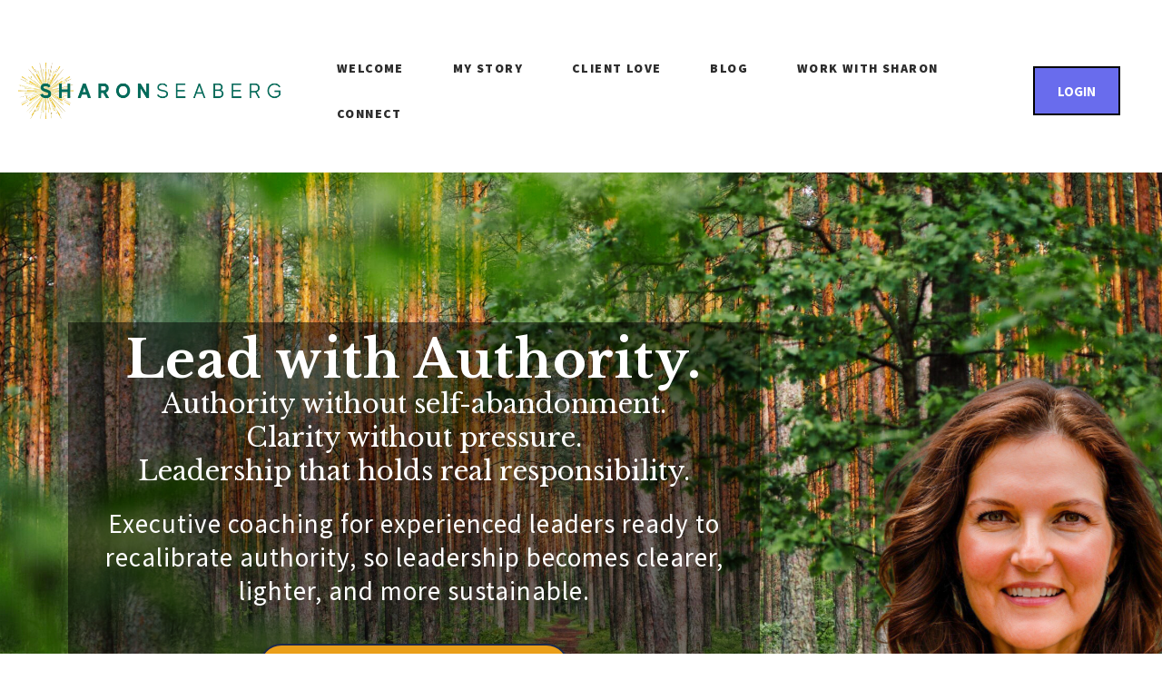

--- FILE ---
content_type: text/html;charset=utf-8
request_url: https://sharonseaberg.com/home
body_size: 64631
content:
<!DOCTYPE html><html  lang="en"><head><meta charset="utf-8"><meta name="viewport" content="width=device-width, initial-scale=1"><title>Sharon Seaberg</title><link rel="preconnect" href="https://fonts.gstatic.com/" crossorigin="anonymous"><style> 

 :root{ --primary: #37ca37;
--secondary: #188bf6;
--white: #ffffff;
--gray: #cbd5e0;
--black: #000000;
--red: #e93d3d;
--orange: #f6ad55;
--yellow: #faf089;
--green: #9ae6b4;
--teal: #81e6d9;
--malibu: #63b3ed;
--indigo: #757BBD;
--purple: #d6bcfa;
--pink: #fbb6ce;
--transparent: transparent;
--overlay: rgba(0, 0, 0, 0.5);
--my-custom-color-63: #909090;
--my-custom-color-18: #97c249;
--my-custom-color-27: #2c2c2c;
--my-custom-color-60: #e5e5e5;
--color-limwbks1: #1C294B ;
--color-limwcjs3: #696ced ;
--color-limx1dnq: #EA9F1A ;
--color-limxmfce: #AE9BA0 ;
--color-limxqxj6: #ADBDB3;
--color-lmykiurl: #103B1B;
--color-lmykj909: #24480F;
--color-lwsm277i: #477610;
--color-lx2prsc2: #000321;
--color-lx2py304: #0038FF;
--color-lx2qdjfj: #F6F6FF;
--color-lx2qgvbk: #565A7C;
--cobalt: #155eef;
--smoke: #f5f5f5;
--color-66c5b4f991201e717d357151: #006B5B;
--color-66c5b4f991201e3958357152: #fafaf7;
--color-68ab7212d9b715209779553f: #c9a038;
--color-68ab7212d9b715d798795540: #f5e6ee;
--color-68ab7212d9b71562bb795541: #18c5d9;
--color-68ab7212d9b7158c98795542: #b57f5a;
--color-68ab7212d9b71561c3795543: #2b2d31;
--inter: 'Inter';
--space-grotesk: 'Space Grotesk';
--arial: 'Arial';
--lato: 'Lato';
--open-sans: 'Open Sans';
--montserrat: 'Montserrat';
--raleway: 'Raleway';
--roboto: 'Roboto';
--noto-sans-jp: 'Noto Sans JP';
--poppins: 'Poppins';
--playfair-display: 'Playfair Display';
--noto-serif-sinhala: 'Noto Serif Sinhala';
--dancing-script: 'Dancing Script';
--marck-script: 'Marck Script';
--noto-sans-inscriptional-pahlavi: 'Noto Sans Inscriptional Pahlavi';
--petit-formal-script: 'Petit Formal Script';
--vujahday-script: 'Vujahday Script';
--kaushan-script: 'Kaushan Script';
--libre-baskerville: 'Libre Baskerville';
--cormorant-garamond: 'Cormorant Garamond';
--gfs-didot: 'GFS Didot';
--source-sans-pro: 'Source Sans Pro';
--source-sans-3: 'Source Sans 3';
--headlinefont: 'Libre Baskerville';
--contentfont: 'Source Sans Pro';
--link-color: var(--color-limwcjs3);
--text-color: var(--black); } .bg-fixed{bottom:0;top:0;left:0;right:0;position:fixed;overflow:auto;background-color:var(--white)} 
            
            .drop-zone-draggable .hl_main_popup{border-width:10px;border-style:solid;border-color:var(--gray);margin-top:0;padding:20px;background-color:var(--white);width:720px}
            
          
#hl_main_popup.popup-body{position:absolute!important;left:50%!important;bottom:auto!important;transform:translate(-50%,0)!important;right:auto!important;border-width:10px;border-style:solid;border-color:var(--gray);margin-top:0;padding:20px;background-color:var(--white);width:720px}.--mobile #hl_main_popup.popup-body{width:380px!important}@media screen and (min-width:0px) and (max-width:480px){#hl_main_popup.popup-body{width:380px!important}} 
            
            .drop-zone-draggable .hl_main_popup-RveFDt_Tv7{border-width:10px;border-style:solid;border-color:var(--gray);margin-top:0;padding:20px;background-color:var(--white);width:720px}
            
          
#hl_main_popup-RveFDt_Tv7.popup-body{position:absolute!important;left:50%!important;bottom:auto!important;transform:translate(-50%,0)!important;right:auto!important;border-width:10px;border-style:solid;border-color:var(--gray);margin-top:0;padding:20px;background-color:var(--white);width:720px}.--mobile #hl_main_popup-RveFDt_Tv7.popup-body{width:380px!important}@media screen and (min-width:0px) and (max-width:480px){#hl_main_popup-RveFDt_Tv7.popup-body{width:380px!important}} /* mobile nav - start  */
div#nav-menu-popup {
    background: #98c447;
    text-transform: uppercase;
    line-height: 30px;
}
span.nav-menu-item-toggle {
    margin: -2px 10px 0 0;
}
#nav-menu-popup .nav-menu .nav-menu-item .nav-menu-item-content .nav-menu-item-toggle i {
    font-size: 18px !important;
}
#nav-menu-popup .nav-menu{
  padding-top:30px!important;
}
#nav-menu-popup .nav-menu li.nav-menu-item {
    margin: auto;
    height: 100%!important;
    text-align: center !important;
}
#nav-menu-popup .nav-menu .nav-menu-item a {
    color: #fff;
    font-weight: 600;
}
.nav-menu-mobile span::before {
    color: #fff!important;
    padding: 10px;
    border-radius: 6px;
    background: #98c447;
}
#nav-menu-popup .nav-menu-body .nav-menu .nav-menu-item {
    background: rgba(255, 255, 255, 0.2);
    border-radius: 4px;
    margin-bottom: 6px;
    padding: 3px;
    margin-bottom: 6px;
}
#nav-menu-popup .nav-menu-body .close-menu {
    color: #ececec;
}
#nav-menu-popup .nav-menu-body .close-menu:before {
    color: #fff;
    border: 1px solid #fff;
    padding: 9px 12px;
    border-radius: 50%;   
}
/* mobile nav - end  */


.fullSection  > .inner {
    max-width: 1200px;
}
a:hover{text-decoration:none!important;}

/* header section */
.nav-menu a {
    letter-spacing: .1em;
    font-size: 14px;
    font-weight: 800;
}
li.nav-menu-item {
    margin: 2px;
    height: 46px !important;
}
li.nav-menu-item:hover {
    border-radius: 30px;
}
#section-U_kXsU6Ny{z-index:9;}
/* fixed navigation on scroll - start  */
div#section-U_kXsU6Ny.scrolled {
    position:fixed;
    border-radius: 0px;
    width:100%;
    top:0;
    left:0;
    padding-top:0;
    padding-bottom:0;
    background:#fff;
    box-shadow: 0 1px 4px 0 rgba(0,0,0,.15);	
}
/* fixed navigation on scroll - end  */

/* header social icons */
div#col-i2Uk_ut6I .c-image .image-container:hover {
    background: #98c447;
    border-radius: 50%;
    width: 40px;
    margin: auto;
}

/* full width section */
#section-U_kXsU6Ny .inner,
#section-vIxEXr33Y .inner,
#section-VWPyPcUcH .inner,
#section-7gwTAFLjw .inner{
  max-width:100%;
}
/* button style */
[class*='cbutton-']:hover{
	background:#98c447;
    color:#fff;
}



/* banner under boxes */
div#row-JK2qevZG0L .c-column{
  border-right:1px solid #e5e5e5;
}
div#row-JK2qevZG0L .c-column:hover{
  background:#98c447;
}
div#row-JK2qevZG0L .c-column:hover .c-heading .text-output p{
  color:#fff;
}
div#row-JK2qevZG0L .c-column:hover .c-image .image-container{
  background:#fff;
  border-radius:50%;
  width:40px;
  margin:auto;
}

/* Classess Section */
div#row-MYFg51rGW3 .c-column,
div#row-qwqSTcMD6 .c-column{
  padding:0;
}
div#row-MYFg51rGW3 .c-column .inner:hover,
div#row-qwqSTcMD6 .c-column .inner:hover{
  background:#98c447;
}
div#row-MYFg51rGW3 .c-column .inner:hover .c-paragraph .text-output p,
div#row-qwqSTcMD6 .c-column .inner:hover .c-paragraph .text-output p,
div#row-MYFg51rGW3 .c-column .inner:hover .c-paragraph .text-output p a,
div#row-qwqSTcMD6 .c-column .inner:hover .c-paragraph .text-output p a{
  color:#fff!important;
}

div#row-MYFg51rGW3 .c-column .inner:hover [class*='cbutton-'],
div#row-qwqSTcMD6 .c-column .inner:hover [class*='cbutton-']{
	background:#fff;
    color:#98c447;
}

/* Our Training Section */
div#row-fL5D2ly9FM [class*="cbutton-"]:hover {
    color: #2c2c2c;
}

/* Our Media Section */
#section-bqUhhGB2r .inner{
  max-width:100%;
}
#row-AN7XydMKhH .c-column{
  padding:0;
}
#row-AN7XydMKhH .c-column .c-image .image-container img{
  width:100%;
}


@media (max-width:768px){
  /* top bar */
  .paragraph-Tzk57FEcV, .paragraph-xUc9aWFBe{
    padding-bottom:0;
  }
  /* navigation section */
  #section-U_kXsU6Ny{
    padding:0;
  }
  /* top banner section */
  #section-KzYZXpAof {
    padding-bottom: 60px;
    padding-top: 60px;
    margin-top: 0px;
  }
  /* banner under boxes */
  div#row-JK2qevZG0L .c-column{
    border-right:0;
    border-bottom: 1px solid #e5e5e5;
  }
  /* Latest class video Section */
  #section-WYMVEYYil {
    padding-bottom: 60px;
    padding-top: 60px;
  }
  /* Classess Section */
  div#row-MYFg51rGW3 .c-column,
  div#row-qwqSTcMD6 .c-column{
    margin-bottom:20px;
  }
  /* Our Media Section */
  #row-AN7XydMKhH .c-column .c-image .image-container,
  #row-TIvgOuTod .c-column .c-image .image-container{
    margin-bottom:20px;
  }
}
 /* ---- NAVIGATION WITH WORK WITH ME styles ----- */  
 :root{--white:#ffffff;--black:#000000;--green:#9ae6b4;--transparent:transparent;--my-custom-color-18:#97c249;--my-custom-color-27:#2c2c2c;--color-limwcjs3:#696ced}.hl_page-preview--content .section-wYY_LWcuj-{padding:5px 3px 5px 0;margin-top:0;margin-bottom:0;background-color:var(--transparent);border-color:var(--black);border-width:2px;border-style:solid}.hl_page-preview--content .col-7wzA8LIAT7>.inner,.hl_page-preview--content .col-Kh1CH1oQxc>.inner,.hl_page-preview--content .row-y6v5Fja_3P{margin-top:10px;margin-bottom:0;padding:15px 0;background-color:var(--transparent);border-color:var(--black);border-width:2px;border-style:solid;width:100%}.hl_page-preview--content .col-7wzA8LIAT7{width:14.3%}.hl_page-preview--content .col-7wzA8LIAT7>.inner,.hl_page-preview--content .col-Kh1CH1oQxc>.inner{padding:10px 5px;width:14.3%;margin-top:0}.hl_page-preview--content .button-3YcOJ28P6Z{margin-top:0;margin-bottom:0;text-align:center}.hl_page-preview--content .cbutton-3YcOJ28P6Z{font-family:var(--contentfont);background-color:var(--color-limwcjs3);color:var(--white);secondary-color:var(--white);text-decoration:none;padding:15px 20px;font-weight:700;border-color:var(--black);border-width:2px;border-style:solid;letter-spacing:0;text-transform:none;text-shadow:0 0 0 transparent;width:auto%}.hl_page-preview--content .col-Kh1CH1oQxc{width:85.8%}.hl_page-preview--content .col-Kh1CH1oQxc>.inner{padding:10px 10px 10px 5px;width:85.8%}.hl_page-preview--content .button-2MY0BKKXYE{margin-top:3px;margin-bottom:0;text-align:center}.hl_page-preview--content .cbutton-2MY0BKKXYE,.hl_page-preview--content .cnav-menu-VTwBFxbRbE{font-family:var(--contentfont);secondary-color:var(--white);border-width:2px;border-style:solid}.hl_page-preview--content .cbutton-2MY0BKKXYE{background-color:var(--color-limwcjs3);color:var(--white);text-decoration:none;padding:9px 20px 10px;font-weight:700;border-color:var(--green);letter-spacing:0;text-transform:none;text-shadow:0 0 0 transparent;width:auto%}.hl_page-preview--content .cnav-menu-VTwBFxbRbE{padding:10px 0;margin-top:0;background-color:var(--transparent);color:var(--my-custom-color-27);bold-text-color:var(--my-custom-color-27);italic-text-color:var(--my-custom-color-27);underline-text-color:var(--text-color);icon-color:var(--text-color);nav-menu-item-hover-background-color:var(--color-limwcjs3);line-height:1.2em;text-transform:uppercase;letter-spacing:2px;text-align:right;border-color:var(--black);nav-menu-item-spacing-x:25px;nav-menu-item-spacing-y:20px;dropdown-background:var(--my-custom-color-27);dropdown-text-color:var(--white);dropdown-hover-color:var(--my-custom-color-18);dropdown-item-spacing:10px}#section-wYY_LWcuj->.inner{max-width:100%}#col-7wzA8LIAT7>.inner,#col-Kh1CH1oQxc>.inner{flex-direction:column;justify-content:center;align-items:inherit;flex-wrap:nowrap}@media screen and (min-width:481px) and (max-width:10000px){.button-3YcOJ28P6Z .button-icon-end,.button-3YcOJ28P6Z .button-icon-start,.button-3YcOJ28P6Z .main-heading-button{font-size:15px;font-weight:undefined}.button-3YcOJ28P6Z .button-icon-start{margin-right:5px}.button-3YcOJ28P6Z .button-icon-end{margin-left:5px}.button-3YcOJ28P6Z .sub-heading-button{font-size:15px;color:var(--white);font-weight:undefined}}@media screen and (min-width:0px) and (max-width:480px){.button-3YcOJ28P6Z .button-icon-end,.button-3YcOJ28P6Z .button-icon-start,.button-3YcOJ28P6Z .main-heading-button{font-size:20px;font-weight:undefined}.button-3YcOJ28P6Z .button-icon-start{margin-right:5px}.button-3YcOJ28P6Z .button-icon-end{margin-left:5px}.button-3YcOJ28P6Z .sub-heading-button{font-size:15px;color:var(--white);font-weight:undefined}}#col-Kh1CH1oQxc>.inner{flex-direction:row;flex-wrap:wrap}@media screen and (min-width:481px) and (max-width:10000px){.button-2MY0BKKXYE .button-icon-end,.button-2MY0BKKXYE .button-icon-start,.button-2MY0BKKXYE .main-heading-button{font-size:20px;font-weight:undefined}.button-2MY0BKKXYE .button-icon-start{margin-right:5px}.button-2MY0BKKXYE .button-icon-end{margin-left:5px}.button-2MY0BKKXYE .sub-heading-button{font-size:15px;color:var(--white);font-weight:undefined}}@media screen and (min-width:0px) and (max-width:480px){.button-2MY0BKKXYE .button-icon-end,.button-2MY0BKKXYE .button-icon-start,.button-2MY0BKKXYE .main-heading-button{font-size:11px;font-weight:undefined}.button-2MY0BKKXYE .button-icon-start{margin-right:5px}.button-2MY0BKKXYE .button-icon-end{margin-left:5px}.button-2MY0BKKXYE .sub-heading-button{font-size:15px;color:var(--white);font-weight:undefined}}#nav-menu-VTwBFxbRbE .nav-menu,.--mobile #nav-menu-VTwBFxbRbE .nav-menu{font-size:18px;font-weight:undefined}#nav-menu-popup.nav-menu-VTwBFxbRbE .nav-menu-body{background:var(--transparent)}#nav-menu-VTwBFxbRbE .nav-menu li.nav-menu-item{display:flex;align-items:center;white-space:nowrap}#nav-menu-VTwBFxbRbE .items-cart-active{color:#155eef}#nav-menu-VTwBFxbRbE .items-cart{color:undefined}#nav-menu-VTwBFxbRbE .nav-menu .nav-menu-item a,#nav-menu-popup.nav-menu-VTwBFxbRbE .nav-menu .nav-menu-item a{color:var(--my-custom-color-27);cursor:pointer;height:inherit;display:flex;align-items:center;padding:20px 25px;transition:all .3s ease}#nav-menu-VTwBFxbRbE .nav-menu .nav-menu-item:hover a{color:var(--white);background:var(--color-limwcjs3)}#nav-menu-popup.nav-menu-VTwBFxbRbE .nav-menu .nav-menu-item:hover a,#nav-menu-popup.nav-menu-VTwBFxbRbE .nav-menu-body .nav-menu .nav-menu-item:hover{color:var(--white)}.--mobile #nav-menu-VTwBFxbRbE .nav-menu .dropdown-menu .dropdown-item{font-size:16px;font-weight:undefined}#nav-menu-popup.nav-menu-VTwBFxbRbE .nav-menu{font-size:18px;font-family:var(--contentfont);font-weight:undefined}#nav-menu-VTwBFxbRbE .nav-menu-mobile span::before,#nav-menu-popup.nav-menu-VTwBFxbRbE .nav-menu-body .close-menu{color:var(--text-color);font-size:18px;font-weight:600}#nav-menu-popup.nav-menu-VTwBFxbRbE .nav-menu-body .nav-menu .nav-menu-item{color:var(--my-custom-color-27);text-align:right;transition:all .3s ease;font-size:16px;font-weight:undefined}#nav-menu-VTwBFxbRbE .nav-menu .dropdown-menu .dropdown-item{font-size:16px;text-align:right;font-weight:undefined}#nav-menu-VTwBFxbRbE .nav-menu .dropdown-menu .dropdown-item a,#nav-menu-popup.nav-menu-VTwBFxbRbE .nav-menu .nav-dropdown-menu .nav-menu-item:hover a{color:var(--white);background:var(--my-custom-color-27);padding:10px;transition:all .3s ease}#nav-menu-VTwBFxbRbE .nav-menu .dropdown-menu .dropdown-item:hover a,#nav-menu-popup.nav-menu-VTwBFxbRbE .nav-menu-body .nav-dropdown-menu .nav-menu-item:hover a{color:var(--my-custom-color-18)}#nav-menu-popup.nav-menu-VTwBFxbRbE .nav-menu-body .nav-dropdown-menu .nav-menu-item{background:var(--my-custom-color-27);font-size:16px;font-weight:undefined}#nav-menu-popup.nav-menu-VTwBFxbRbE .nav-menu-body .nav-dropdown-menu .nav-menu-item a{color:var(--white)}#nav-menu-VTwBFxbRbE .nav-menu-mobile span::before{cursor:pointer;content:"";font-family:"Font Awesome 5 Free"}@media screen and (min-width:0px) and (max-width:480px){.nav-menu-VTwBFxbRbE .branding .title{font-size:18px;line-height:1.2em;font-weight:undefined}#nav-menu-VTwBFxbRbE .hl-autocomplete-results li{font-size:18px}}@media screen and (min-width:481px) and (max-width:10000px){.nav-menu-VTwBFxbRbE .branding .title{font-size:18px;line-height:1.2em;font-weight:undefined}#nav-menu-VTwBFxbRbE .hl-autocomplete-results li{font-size:18px}}#nav-menu-VTwBFxbRbE strong{font-weight:700}#nav-menu-VTwBFxbRbE em,#nav-menu-VTwBFxbRbE strong{color:var(--my-custom-color-27)!important}#nav-menu-VTwBFxbRbE u{color:var(--text-color)!important}#nav-menu-VTwBFxbRbE .hl-autocomplete-input{border:1px solid #cacaca;margin:1px;border-radius:16px}#nav-menu-VTwBFxbRbE .hl-autocomplete{font-family:inherit}#nav-menu-VTwBFxbRbE .hl-autocomplete-button{background:#fff}#nav-menu-VTwBFxbRbE .hl-autocomplete-input-wrapper{color:#000;background-color:#fff}#nav-menu-VTwBFxbRbE .hl-autocomplete-results{border:1px solid #cacaca;border-top:none;border-radius:16px;border-top-left-radius:0;border-top-right-radius:0;color:var(--my-custom-color-27);background-color:var(--transparent)}#nav-menu-VTwBFxbRbE .hl-autocomplete-input:hover{border-width:1.5px;margin:.5px}#nav-menu-VTwBFxbRbE .hl-autocomplete-input:focus-within{border-width:2px;margin:0} 
 /* ---- Section styles ----- */ 
:root{--white:#ffffff;--black:#000000;--transparent:transparent;--color-limwbks1:#1C294B;--color-limx1dnq:#EA9F1A}.hl_page-preview--content .section--IWY3dyjMs{padding:20px 0 16px;margin-top:0;margin-bottom:0;background-color:var(--transparent);border-color:var(--black);border-width:2px;border-style:solid}@media screen and (min-width:0px) and (max-width:480px){.hl_page-preview--content .section--IWY3dyjMs{padding-bottom:0;padding-top:0}}.hl_page-preview--content .col-P0cOohXWpp>.inner,.hl_page-preview--content .row-QGZR3XXaTs{margin-top:0;margin-bottom:0;padding:15px 0;background-color:var(--transparent);border-color:var(--black);border-width:2px;border-style:solid;width:100%}.hl_page-preview--content .col-P0cOohXWpp{width:100%}.hl_page-preview--content .col-P0cOohXWpp>.inner{padding:10px 5px;margin-bottom:33px}@media screen and (min-width:0px) and (max-width:480px){.hl_page-preview--content .col-P0cOohXWpp>.inner{margin-bottom:0}}.hl_page-preview--content #sub-heading-N28fdp8NsR{margin:0}@media screen and (min-width:0px) and (max-width:480px){.hl_page-preview--content #sub-heading-N28fdp8NsR{margin-right:0;margin-top:10px}}.hl_page-preview--content .csub-heading-N28fdp8NsR{font-family:var(--contentfont);background-color:var(--transparent);color:var(--white);icon-color:var(--text-color);font-weight:400;box-shadow:none;padding:0;opacity:1;text-shadow:none;border-color:var(--black);border-width:2px;border-style:solid;line-height:1.3em;letter-spacing:0;text-align:center}@media screen and (min-width:0px) and (max-width:480px){.hl_page-preview--content .csub-heading-N28fdp8NsR{text-align:left}}.hl_page-preview--content #sub-heading-VHhf-HYy7S{margin:0}@media screen and (min-width:0px) and (max-width:480px){.hl_page-preview--content #sub-heading-VHhf-HYy7S{margin-right:0;margin-top:10px}}.hl_page-preview--content .csub-heading-VHhf-HYy7S{font-family:var(--contentfont);background-color:var(--transparent);color:var(--text-color);icon-color:var(--text-color);font-weight:400;box-shadow:none;padding:0;opacity:1;text-shadow:none;border-color:var(--black);border-width:2px;border-style:solid;line-height:1.3em;letter-spacing:0;text-align:center}@media screen and (min-width:0px) and (max-width:480px){.hl_page-preview--content .csub-heading-VHhf-HYy7S{text-align:left}}.hl_page-preview--content .button-wIkYydWRAf{margin-top:35px;margin-bottom:0;text-align:left}@media screen and (min-width:0px) and (max-width:480px){.hl_page-preview--content .button-wIkYydWRAf{margin-top:10px}}.hl_page-preview--content .cbutton-wIkYydWRAf{font-family:var(--contentfont);background-color:var(--color-limx1dnq);color:var(--white);secondary-color:var(--white);text-decoration:none;padding:12px 25px;font-weight:700;border-color:var(--color-limwbks1);border-width:2px;border-style:solid;letter-spacing:0;text-transform:uppercase;text-shadow:0 0 0 transparent;width:auto%}@media screen and (min-width:0px) and (max-width:480px){.hl_page-preview--content .cbutton-wIkYydWRAf{padding-left:10px;padding-right:10px}}.hl_page-preview--content #sub-heading-x4jb6IHscE{margin:0}@media screen and (min-width:0px) and (max-width:480px){.hl_page-preview--content #sub-heading-x4jb6IHscE{margin-right:80px;margin-top:10px}}.hl_page-preview--content .csub-heading-x4jb6IHscE{font-family:var(--contentfont);background-color:var(--transparent);color:var(--text-color);icon-color:var(--text-color);font-weight:400;box-shadow:none;padding:0;opacity:1;text-shadow:none;border-color:var(--black);border-width:2px;border-style:solid;line-height:1.3em;letter-spacing:0;text-align:center}@media screen and (min-width:0px) and (max-width:480px){.hl_page-preview--content .csub-heading-x4jb6IHscE{text-align:left}}.hl_page-preview--content #sub-heading-ChHuf5pNjW{margin:0}@media screen and (min-width:0px) and (max-width:480px){.hl_page-preview--content #sub-heading-ChHuf5pNjW{margin-bottom:10px}}.hl_page-preview--content .csub-heading-ChHuf5pNjW{font-family:var(--headlinefont);background-color:var(--transparent);color:var(--white);icon-color:var(--text-color);font-weight:400;box-shadow:none;padding:0;opacity:1;text-shadow:none;border-color:var(--black);border-width:2px;border-style:solid;line-height:1.3em;letter-spacing:0;text-align:center}@media screen and (min-width:0px) and (max-width:480px){.hl_page-preview--content .csub-heading-ChHuf5pNjW{text-align:left;line-height:1.1em}}.hl_page-preview--content #heading-a0XCaYhDIq{margin-top:57px;margin-bottom:0}@media screen and (min-width:0px) and (max-width:480px){.hl_page-preview--content #heading-a0XCaYhDIq{margin-right:20px;margin-top:20px}}.hl_page-preview--content .cheading-a0XCaYhDIq{font-family:var(--headlinefont);background-color:var(--transparent);color:var(--text-color);icon-color:var(--text-color);font-weight:400;padding:0 29px 0 0;opacity:1;text-shadow:0 0 0 transparent;border-color:var(--black);border-width:2px;border-style:solid;line-height:1.3em;letter-spacing:0;text-align:left}@media screen and (min-width:0px) and (max-width:480px){.hl_page-preview--content .cheading-a0XCaYhDIq{text-align:center;padding-right:0}}#section--IWY3dyjMs>.inner{max-width:1170px}#col-P0cOohXWpp>.inner{flex-direction:column;justify-content:center;align-items:inherit;flex-wrap:nowrap}.sub-heading-ChHuf5pNjW,.sub-heading-N28fdp8NsR,.sub-heading-VHhf-HYy7S,.sub-heading-x4jb6IHscE{font-weight:400}.heading-a0XCaYhDIq strong,.sub-heading-ChHuf5pNjW strong,.sub-heading-N28fdp8NsR strong,.sub-heading-VHhf-HYy7S strong,.sub-heading-x4jb6IHscE strong{color:var(--white)}.heading-a0XCaYhDIq em,.heading-a0XCaYhDIq u,.sub-heading-ChHuf5pNjW em,.sub-heading-ChHuf5pNjW u,.sub-heading-N28fdp8NsR em,.sub-heading-N28fdp8NsR u,.sub-heading-VHhf-HYy7S em,.sub-heading-VHhf-HYy7S u,.sub-heading-x4jb6IHscE em,.sub-heading-x4jb6IHscE u{color:var(--text-color)}.heading-a0XCaYhDIq a,.heading-a0XCaYhDIq a *,.sub-heading-ChHuf5pNjW a,.sub-heading-ChHuf5pNjW a *,.sub-heading-N28fdp8NsR a,.sub-heading-N28fdp8NsR a *,.sub-heading-VHhf-HYy7S a,.sub-heading-VHhf-HYy7S a *,.sub-heading-x4jb6IHscE a,.sub-heading-x4jb6IHscE a *{color:var(--link-color);text-decoration:none}.heading-a0XCaYhDIq a u,.heading-a0XCaYhDIq a:hover,.sub-heading-ChHuf5pNjW a u,.sub-heading-ChHuf5pNjW a:hover,.sub-heading-N28fdp8NsR a u,.sub-heading-N28fdp8NsR a:hover,.sub-heading-VHhf-HYy7S a u,.sub-heading-VHhf-HYy7S a:hover,.sub-heading-x4jb6IHscE a u,.sub-heading-x4jb6IHscE a:hover{text-decoration:underline}.heading-a0XCaYhDIq a s,.sub-heading-ChHuf5pNjW a s,.sub-heading-N28fdp8NsR a s,.sub-heading-VHhf-HYy7S a s,.sub-heading-x4jb6IHscE a s{text-decoration:line-through}@media screen and (min-width:0px) and (max-width:480px){.sub-heading-N28fdp8NsR h1,.sub-heading-N28fdp8NsR h2,.sub-heading-N28fdp8NsR h3,.sub-heading-N28fdp8NsR h4,.sub-heading-N28fdp8NsR h5,.sub-heading-N28fdp8NsR h6,.sub-heading-N28fdp8NsR ul li,.sub-heading-N28fdp8NsR.text-output{font-size:16px!important;font-weight:400}}@media screen and (min-width:481px) and (max-width:10000px){.sub-heading-N28fdp8NsR h1,.sub-heading-N28fdp8NsR h2,.sub-heading-N28fdp8NsR h3,.sub-heading-N28fdp8NsR h4,.sub-heading-N28fdp8NsR h5,.sub-heading-N28fdp8NsR h6,.sub-heading-N28fdp8NsR ul li,.sub-heading-N28fdp8NsR.text-output{font-size:23px!important;font-weight:400}}.heading-a0XCaYhDIq.text-output h1:first-child:before,.heading-a0XCaYhDIq.text-output h2:first-child:before,.heading-a0XCaYhDIq.text-output h3:first-child:before,.heading-a0XCaYhDIq.text-output h4:first-child:before,.heading-a0XCaYhDIq.text-output h5:first-child:before,.heading-a0XCaYhDIq.text-output h6:first-child:before,.heading-a0XCaYhDIq.text-output p:first-child:before,.sub-heading-ChHuf5pNjW.text-output h1:first-child:before,.sub-heading-ChHuf5pNjW.text-output h2:first-child:before,.sub-heading-ChHuf5pNjW.text-output h3:first-child:before,.sub-heading-ChHuf5pNjW.text-output h4:first-child:before,.sub-heading-ChHuf5pNjW.text-output h5:first-child:before,.sub-heading-ChHuf5pNjW.text-output h6:first-child:before,.sub-heading-ChHuf5pNjW.text-output p:first-child:before,.sub-heading-N28fdp8NsR.text-output h1:first-child:before,.sub-heading-N28fdp8NsR.text-output h2:first-child:before,.sub-heading-N28fdp8NsR.text-output h3:first-child:before,.sub-heading-N28fdp8NsR.text-output h4:first-child:before,.sub-heading-N28fdp8NsR.text-output h5:first-child:before,.sub-heading-N28fdp8NsR.text-output h6:first-child:before,.sub-heading-N28fdp8NsR.text-output p:first-child:before,.sub-heading-VHhf-HYy7S.text-output h1:first-child:before,.sub-heading-VHhf-HYy7S.text-output h2:first-child:before,.sub-heading-VHhf-HYy7S.text-output h3:first-child:before,.sub-heading-VHhf-HYy7S.text-output h4:first-child:before,.sub-heading-VHhf-HYy7S.text-output h5:first-child:before,.sub-heading-VHhf-HYy7S.text-output h6:first-child:before,.sub-heading-VHhf-HYy7S.text-output p:first-child:before,.sub-heading-x4jb6IHscE.text-output h1:first-child:before,.sub-heading-x4jb6IHscE.text-output h2:first-child:before,.sub-heading-x4jb6IHscE.text-output h3:first-child:before,.sub-heading-x4jb6IHscE.text-output h4:first-child:before,.sub-heading-x4jb6IHscE.text-output h5:first-child:before,.sub-heading-x4jb6IHscE.text-output h6:first-child:before,.sub-heading-x4jb6IHscE.text-output p:first-child:before{color:var(--text-color);content:'\';
    font-family: '';margin-right:5px;font-weight:700}@media screen and (min-width:0px) and (max-width:480px){.sub-heading-VHhf-HYy7S h1,.sub-heading-VHhf-HYy7S h2,.sub-heading-VHhf-HYy7S h3,.sub-heading-VHhf-HYy7S h4,.sub-heading-VHhf-HYy7S h5,.sub-heading-VHhf-HYy7S h6,.sub-heading-VHhf-HYy7S ul li,.sub-heading-VHhf-HYy7S.text-output{font-size:16px!important;font-weight:400}}@media screen and (min-width:481px) and (max-width:10000px){.sub-heading-VHhf-HYy7S h1,.sub-heading-VHhf-HYy7S h2,.sub-heading-VHhf-HYy7S h3,.sub-heading-VHhf-HYy7S h4,.sub-heading-VHhf-HYy7S h5,.sub-heading-VHhf-HYy7S h6,.sub-heading-VHhf-HYy7S ul li,.sub-heading-VHhf-HYy7S.text-output{font-size:23px!important;font-weight:400}}.button-wIkYydWRAf .button-icon-end:before{content:"";font-family:"Font Awesome 5 Free";font-weight:700}@media screen and (min-width:481px) and (max-width:10000px){.button-wIkYydWRAf .button-icon-end,.button-wIkYydWRAf .button-icon-start,.button-wIkYydWRAf .main-heading-button{font-size:16px;font-weight:undefined}.button-wIkYydWRAf .button-icon-start{margin-right:5px}.button-wIkYydWRAf .button-icon-end{margin-left:5px}.button-wIkYydWRAf .sub-heading-button{font-size:15px;color:var(--white);font-weight:undefined}}@media screen and (min-width:0px) and (max-width:480px){.button-wIkYydWRAf .button-icon-end,.button-wIkYydWRAf .button-icon-start,.button-wIkYydWRAf .main-heading-button{font-size:14px;font-weight:undefined}.button-wIkYydWRAf .button-icon-start{margin-right:5px}.button-wIkYydWRAf .button-icon-end{margin-left:5px}.button-wIkYydWRAf .sub-heading-button{font-size:15px;color:var(--white);font-weight:undefined}}@media screen and (min-width:0px) and (max-width:480px){.sub-heading-x4jb6IHscE h1,.sub-heading-x4jb6IHscE h2,.sub-heading-x4jb6IHscE h3,.sub-heading-x4jb6IHscE h4,.sub-heading-x4jb6IHscE h5,.sub-heading-x4jb6IHscE h6,.sub-heading-x4jb6IHscE ul li,.sub-heading-x4jb6IHscE.text-output{font-size:16px!important;font-weight:400}}@media screen and (min-width:481px) and (max-width:10000px){.sub-heading-x4jb6IHscE h1,.sub-heading-x4jb6IHscE h2,.sub-heading-x4jb6IHscE h3,.sub-heading-x4jb6IHscE h4,.sub-heading-x4jb6IHscE h5,.sub-heading-x4jb6IHscE h6,.sub-heading-x4jb6IHscE ul li,.sub-heading-x4jb6IHscE.text-output{font-size:23px!important;font-weight:400}}@media screen and (min-width:0px) and (max-width:480px){.sub-heading-ChHuf5pNjW h1,.sub-heading-ChHuf5pNjW h2,.sub-heading-ChHuf5pNjW h3,.sub-heading-ChHuf5pNjW h4,.sub-heading-ChHuf5pNjW h5,.sub-heading-ChHuf5pNjW h6,.sub-heading-ChHuf5pNjW ul li,.sub-heading-ChHuf5pNjW.text-output{font-size:18px!important;font-weight:400}}@media screen and (min-width:481px) and (max-width:10000px){.sub-heading-ChHuf5pNjW h1,.sub-heading-ChHuf5pNjW h2,.sub-heading-ChHuf5pNjW h3,.sub-heading-ChHuf5pNjW h4,.sub-heading-ChHuf5pNjW h5,.sub-heading-ChHuf5pNjW h6,.sub-heading-ChHuf5pNjW ul li,.sub-heading-ChHuf5pNjW.text-output{font-size:23px!important;font-weight:400}}.heading-a0XCaYhDIq{font-weight:undefined}@media screen and (min-width:0px) and (max-width:480px){.heading-a0XCaYhDIq h1,.heading-a0XCaYhDIq h2,.heading-a0XCaYhDIq h3,.heading-a0XCaYhDIq h4,.heading-a0XCaYhDIq h5,.heading-a0XCaYhDIq h6,.heading-a0XCaYhDIq ul li,.heading-a0XCaYhDIq.text-output{font-size:32px!important;font-weight:undefined}}@media screen and (min-width:481px) and (max-width:10000px){.heading-a0XCaYhDIq h1,.heading-a0XCaYhDIq h2,.heading-a0XCaYhDIq h3,.heading-a0XCaYhDIq h4,.heading-a0XCaYhDIq h5,.heading-a0XCaYhDIq h6,.heading-a0XCaYhDIq ul li,.heading-a0XCaYhDIq.text-output{font-size:32px!important;font-weight:undefined}} 
 /* ---- Section styles ----- */ 
:root{--white:#ffffff;--black:#000000;--transparent:transparent;--overlay:rgba(0, 0, 0, 0.5);--color-limwbks1:#1C294B;--color-limwcjs3:#696ced;--color-limx1dnq:#EA9F1A}.hl_page-preview--content .row-z1uncMR-KU,.hl_page-preview--content .section-KzYZXpAof{background-color:var(--transparent);border-color:var(--black);border-width:2px;border-style:solid}.hl_page-preview--content .section-KzYZXpAof{padding:0;margin-top:0;margin-bottom:0}.hl_page-preview--content .row-z1uncMR-KU{margin:0 auto;box-shadow:none;padding:0 5px 10px;backdrop-filter:none;width:100%}.hl_page-preview--content .col-GUrStQNx8a{padding:10px 5px 0;backdrop-filter:none;width:35.1%;margin:0}.hl_page-preview--content .col-GUrStQNx8a,.hl_page-preview--content .col-QNV_RJr7Cs,.hl_page-preview--content .csub-heading-afpsbf-cOH{background-color:var(--transparent);box-shadow:none;border-color:var(--black);border-width:2px;border-style:solid}.hl_page-preview--content .col-QNV_RJr7Cs{padding:0 5px;backdrop-filter:none;width:64.9%;margin:0}.hl_page-preview--content #sub-heading-afpsbf-cOH{margin:0 0 0 60px;width:auto;height:auto}.hl_page-preview--content .csub-heading-afpsbf-cOH{font-family:var(--headlinefont);color:var(--white);icon-color:var(--text-color);font-weight:400;padding:0;opacity:1;text-shadow:none;line-height:1.3em;text-transform:none;letter-spacing:0;text-align:center}.hl_page-preview--content .col-GTr18yIlY>.inner,.hl_page-preview--content .col-U_5cmrYSLY>.inner,.hl_page-preview--content .row-BxlW3C9UzH{margin-top:0;margin-bottom:0;padding:15px 0 0;background-color:var(--transparent);border-color:var(--black);border-width:2px;border-style:solid;width:100%}.hl_page-preview--content .col-U_5cmrYSLY{width:38.1%}.hl_page-preview--content .col-GTr18yIlY>.inner,.hl_page-preview--content .col-U_5cmrYSLY>.inner{padding:10px 5px 10px 43px;width:38.1%}.hl_page-preview--content .col-GTr18yIlY{width:61.9%}.hl_page-preview--content .col-GTr18yIlY>.inner{padding:10px 0 20px;background-color:var(--overlay);width:61.9%;margin-left:60px}.hl_page-preview--content #sub-heading-ee1njF2pnE{margin:0 10px 20px}.hl_page-preview--content .csub-heading-ee1njF2pnE{font-family:var(--headlinefont);background-color:var(--transparent);color:var(--white);icon-color:var(--text-color);font-weight:400;box-shadow:none;padding:0 40px;opacity:1;text-shadow:none;border-color:var(--black);border-width:2px;border-style:solid;line-height:1.3em;letter-spacing:1px;text-align:center}.hl_page-preview--content .button-1M6zm9opVP{margin-top:20px;margin-bottom:20px;text-align:center}.hl_page-preview--content .cbutton-1M6zm9opVP{font-family:var(--contentfont);background-color:var(--color-limx1dnq);color:var(--white);secondary-color:var(--white);text-decoration:none;padding:12px 25px 12px 26px;font-weight:700;border-color:var(--color-limwbks1);border-width:2px;border-style:solid;letter-spacing:0;text-transform:uppercase;text-shadow:0 0 0 transparent;width:auto%}.hl_page-preview--content #sub-heading-Hm79TrjZA9{margin:0 0 20px}.hl_page-preview--content .cheading-gML27A9lL,.hl_page-preview--content .csub-heading-Hm79TrjZA9,.hl_page-preview--content .csub-heading-QX40ZMZ5tI{background-color:var(--transparent);icon-color:var(--text-color);font-weight:400;opacity:1;border-color:var(--black);border-width:2px;border-style:solid;text-align:center}.hl_page-preview--content .csub-heading-Hm79TrjZA9{font-family:var(--contentfont);color:var(--white);box-shadow:none;padding:0 10px;text-shadow:none;line-height:1.3em;letter-spacing:1px}.hl_page-preview--content #sub-heading-QX40ZMZ5tI{margin:0}.hl_page-preview--content .cheading-gML27A9lL,.hl_page-preview--content .csub-heading-QX40ZMZ5tI{font-family:var(--headlinefont)}.hl_page-preview--content .csub-heading-QX40ZMZ5tI{color:var(--white);box-shadow:none;padding:0 0 20px;text-shadow:none;line-height:1.3em;letter-spacing:0}.hl_page-preview--content #heading-gML27A9lL{margin-top:0;margin-bottom:0;margin-left:0}.hl_page-preview--content .cheading-gML27A9lL{color:var(--color-limwcjs3);padding:0;text-shadow:0 0 0 transparent;line-height:1.1em;text-transform:none;letter-spacing:1px}.hl_page-preview--content .col-4Xlzwjx5NF>.inner,.hl_page-preview--content .row-OaqX048tGT{margin-top:0;margin-bottom:0;padding:15px 0;background-color:var(--transparent);border-color:var(--black);border-width:2px;border-style:solid;width:100%}.hl_page-preview--content .col-4Xlzwjx5NF{width:100%}.hl_page-preview--content .col-4Xlzwjx5NF>.inner{padding:10px 5px}#section-KzYZXpAof>.inner{max-width:100%}#col-4Xlzwjx5NF>.inner,#col-GTr18yIlY>.inner,#col-GUrStQNx8a>.inner,#col-QNV_RJr7Cs>.inner,#col-U_5cmrYSLY>.inner{flex-direction:column;justify-content:center;align-items:inherit;flex-wrap:nowrap}.sub-heading-Hm79TrjZA9,.sub-heading-QX40ZMZ5tI,.sub-heading-afpsbf-cOH,.sub-heading-ee1njF2pnE{font-weight:400}.heading-gML27A9lL a,.heading-gML27A9lL a *,.sub-heading-Hm79TrjZA9 a,.sub-heading-Hm79TrjZA9 a *,.sub-heading-QX40ZMZ5tI a,.sub-heading-QX40ZMZ5tI a *,.sub-heading-afpsbf-cOH a,.sub-heading-afpsbf-cOH a *,.sub-heading-ee1njF2pnE a,.sub-heading-ee1njF2pnE a *{color:var(--link-color);text-decoration:none}.heading-gML27A9lL a u,.heading-gML27A9lL a:hover,.sub-heading-Hm79TrjZA9 a u,.sub-heading-Hm79TrjZA9 a:hover,.sub-heading-QX40ZMZ5tI a u,.sub-heading-QX40ZMZ5tI a:hover,.sub-heading-afpsbf-cOH a u,.sub-heading-afpsbf-cOH a:hover,.sub-heading-ee1njF2pnE a u,.sub-heading-ee1njF2pnE a:hover{text-decoration:underline}.heading-gML27A9lL a s,.sub-heading-Hm79TrjZA9 a s,.sub-heading-QX40ZMZ5tI a s,.sub-heading-afpsbf-cOH a s,.sub-heading-ee1njF2pnE a s{text-decoration:line-through}@media screen and (min-width:0px) and (max-width:480px){.sub-heading-afpsbf-cOH h1,.sub-heading-afpsbf-cOH h2,.sub-heading-afpsbf-cOH h3,.sub-heading-afpsbf-cOH h4,.sub-heading-afpsbf-cOH h5,.sub-heading-afpsbf-cOH h6,.sub-heading-afpsbf-cOH ul li,.sub-heading-afpsbf-cOH.text-output{font-size:23px!important;font-weight:400}}@media screen and (min-width:481px) and (max-width:10000px){.sub-heading-afpsbf-cOH h1,.sub-heading-afpsbf-cOH h2,.sub-heading-afpsbf-cOH h3,.sub-heading-afpsbf-cOH h4,.sub-heading-afpsbf-cOH h5,.sub-heading-afpsbf-cOH h6,.sub-heading-afpsbf-cOH ul li,.sub-heading-afpsbf-cOH.text-output{font-size:23px!important;font-weight:400}}.heading-gML27A9lL.text-output h1:first-child:before,.heading-gML27A9lL.text-output h2:first-child:before,.heading-gML27A9lL.text-output h3:first-child:before,.heading-gML27A9lL.text-output h4:first-child:before,.heading-gML27A9lL.text-output h5:first-child:before,.heading-gML27A9lL.text-output h6:first-child:before,.heading-gML27A9lL.text-output p:first-child:before,.sub-heading-Hm79TrjZA9.text-output h1:first-child:before,.sub-heading-Hm79TrjZA9.text-output h2:first-child:before,.sub-heading-Hm79TrjZA9.text-output h3:first-child:before,.sub-heading-Hm79TrjZA9.text-output h4:first-child:before,.sub-heading-Hm79TrjZA9.text-output h5:first-child:before,.sub-heading-Hm79TrjZA9.text-output h6:first-child:before,.sub-heading-Hm79TrjZA9.text-output p:first-child:before,.sub-heading-QX40ZMZ5tI.text-output h1:first-child:before,.sub-heading-QX40ZMZ5tI.text-output h2:first-child:before,.sub-heading-QX40ZMZ5tI.text-output h3:first-child:before,.sub-heading-QX40ZMZ5tI.text-output h4:first-child:before,.sub-heading-QX40ZMZ5tI.text-output h5:first-child:before,.sub-heading-QX40ZMZ5tI.text-output h6:first-child:before,.sub-heading-QX40ZMZ5tI.text-output p:first-child:before,.sub-heading-afpsbf-cOH.text-output h1:first-child:before,.sub-heading-afpsbf-cOH.text-output h2:first-child:before,.sub-heading-afpsbf-cOH.text-output h3:first-child:before,.sub-heading-afpsbf-cOH.text-output h4:first-child:before,.sub-heading-afpsbf-cOH.text-output h5:first-child:before,.sub-heading-afpsbf-cOH.text-output h6:first-child:before,.sub-heading-afpsbf-cOH.text-output p:first-child:before,.sub-heading-ee1njF2pnE.text-output h1:first-child:before,.sub-heading-ee1njF2pnE.text-output h2:first-child:before,.sub-heading-ee1njF2pnE.text-output h3:first-child:before,.sub-heading-ee1njF2pnE.text-output h4:first-child:before,.sub-heading-ee1njF2pnE.text-output h5:first-child:before,.sub-heading-ee1njF2pnE.text-output h6:first-child:before,.sub-heading-ee1njF2pnE.text-output p:first-child:before{color:var(--text-color);content:'\';
    font-family: '';margin-right:5px;font-weight:700}.heading-gML27A9lL u,.sub-heading-Hm79TrjZA9 em,.sub-heading-Hm79TrjZA9 u,.sub-heading-QX40ZMZ5tI em,.sub-heading-QX40ZMZ5tI u,.sub-heading-ee1njF2pnE em,.sub-heading-ee1njF2pnE u{color:var(--text-color)}@media screen and (min-width:0px) and (max-width:480px){.sub-heading-ee1njF2pnE h1,.sub-heading-ee1njF2pnE h2,.sub-heading-ee1njF2pnE h3,.sub-heading-ee1njF2pnE h4,.sub-heading-ee1njF2pnE h5,.sub-heading-ee1njF2pnE h6,.sub-heading-ee1njF2pnE ul li,.sub-heading-ee1njF2pnE.text-output{font-size:25px!important;font-weight:400}}@media screen and (min-width:481px) and (max-width:10000px){.sub-heading-ee1njF2pnE h1,.sub-heading-ee1njF2pnE h2,.sub-heading-ee1njF2pnE h3,.sub-heading-ee1njF2pnE h4,.sub-heading-ee1njF2pnE h5,.sub-heading-ee1njF2pnE h6,.sub-heading-ee1njF2pnE ul li,.sub-heading-ee1njF2pnE.text-output{font-size:25px!important;font-weight:400}}.button-1M6zm9opVP .button-icon-end:before{content:"";font-family:"Font Awesome 5 Free";font-weight:700}@media screen and (min-width:481px) and (max-width:10000px){.button-1M6zm9opVP .button-icon-end,.button-1M6zm9opVP .button-icon-start,.button-1M6zm9opVP .main-heading-button{font-size:17px;font-weight:undefined}.button-1M6zm9opVP .button-icon-start{margin-right:5px}.button-1M6zm9opVP .button-icon-end{margin-left:5px}.button-1M6zm9opVP .sub-heading-button{font-size:19px;color:var(--white);font-weight:undefined}}@media screen and (min-width:0px) and (max-width:480px){.button-1M6zm9opVP .button-icon-end,.button-1M6zm9opVP .button-icon-start,.button-1M6zm9opVP .main-heading-button{font-size:16px;font-weight:undefined}.button-1M6zm9opVP .button-icon-start{margin-right:5px}.button-1M6zm9opVP .button-icon-end{margin-left:5px}.button-1M6zm9opVP .sub-heading-button{font-size:19px;color:var(--white);font-weight:undefined}}@media screen and (min-width:0px) and (max-width:480px){.sub-heading-Hm79TrjZA9 h1,.sub-heading-Hm79TrjZA9 h2,.sub-heading-Hm79TrjZA9 h3,.sub-heading-Hm79TrjZA9 h4,.sub-heading-Hm79TrjZA9 h5,.sub-heading-Hm79TrjZA9 h6,.sub-heading-Hm79TrjZA9 ul li,.sub-heading-Hm79TrjZA9.text-output{font-size:29px!important;font-weight:400}}@media screen and (min-width:481px) and (max-width:10000px){.sub-heading-Hm79TrjZA9 h1,.sub-heading-Hm79TrjZA9 h2,.sub-heading-Hm79TrjZA9 h3,.sub-heading-Hm79TrjZA9 h4,.sub-heading-Hm79TrjZA9 h5,.sub-heading-Hm79TrjZA9 h6,.sub-heading-Hm79TrjZA9 ul li,.sub-heading-Hm79TrjZA9.text-output{font-size:29px!important;font-weight:400}}@media screen and (min-width:0px) and (max-width:480px){.sub-heading-QX40ZMZ5tI h1,.sub-heading-QX40ZMZ5tI h2,.sub-heading-QX40ZMZ5tI h3,.sub-heading-QX40ZMZ5tI h4,.sub-heading-QX40ZMZ5tI h5,.sub-heading-QX40ZMZ5tI h6,.sub-heading-QX40ZMZ5tI ul li,.sub-heading-QX40ZMZ5tI.text-output{font-size:29px!important;font-weight:400}}@media screen and (min-width:481px) and (max-width:10000px){.sub-heading-QX40ZMZ5tI h1,.sub-heading-QX40ZMZ5tI h2,.sub-heading-QX40ZMZ5tI h3,.sub-heading-QX40ZMZ5tI h4,.sub-heading-QX40ZMZ5tI h5,.sub-heading-QX40ZMZ5tI h6,.sub-heading-QX40ZMZ5tI ul li,.sub-heading-QX40ZMZ5tI.text-output{font-size:29px!important;font-weight:400}}.heading-gML27A9lL{font-weight:undefined}.heading-gML27A9lL em,.heading-gML27A9lL strong,.sub-heading-Hm79TrjZA9 strong,.sub-heading-QX40ZMZ5tI strong,.sub-heading-ee1njF2pnE strong{color:var(--white)}@media screen and (min-width:0px) and (max-width:480px){.heading-gML27A9lL h1,.heading-gML27A9lL h2,.heading-gML27A9lL h3,.heading-gML27A9lL h4,.heading-gML27A9lL h5,.heading-gML27A9lL h6,.heading-gML27A9lL ul li,.heading-gML27A9lL.text-output{font-size:32px!important;font-weight:undefined}}@media screen and (min-width:481px) and (max-width:10000px){.heading-gML27A9lL h1,.heading-gML27A9lL h2,.heading-gML27A9lL h3,.heading-gML27A9lL h4,.heading-gML27A9lL h5,.heading-gML27A9lL h6,.heading-gML27A9lL ul li,.heading-gML27A9lL.text-output{font-size:57px!important;font-weight:undefined}} 
 /* ---- Section styles ----- */ 
:root{--black:#000000;--transparent:transparent;--color-lwsm277i:#477610}.hl_page-preview--content .section-cauVaTeYyF{padding:20px 0 10px;margin-top:0;margin-bottom:0;background-color:var(--transparent);border-color:var(--black);border-width:2px;border-style:solid}.hl_page-preview--content .col-eid0fS7i_Z>.inner,.hl_page-preview--content .col-sD7HKai2Vh>.inner,.hl_page-preview--content .row-Ql_osAfsMW{margin-top:0;margin-bottom:0;padding:0 0 15px;background-color:var(--transparent);border-color:var(--black);border-width:2px;border-style:solid;width:100%}.hl_page-preview--content .col-eid0fS7i_Z{width:100%}.hl_page-preview--content .col-eid0fS7i_Z>.inner,.hl_page-preview--content .col-sD7HKai2Vh>.inner{padding:10px 5px}.hl_page-preview--content #heading-5vaRUQ8o-O{margin:0 20px}.hl_page-preview--content .cheading-5vaRUQ8o-O,.hl_page-preview--content .row-l90dY1gA8g{background-color:var(--transparent);border-color:var(--black);border-width:2px;border-style:solid}.hl_page-preview--content .cheading-5vaRUQ8o-O{font-family:var(--headlinefont);color:var(--black);icon-color:var(--text-color);font-weight:400;padding:0;opacity:1;text-shadow:0 0 0 transparent;line-height:1.3em;letter-spacing:0;text-align:left}.hl_page-preview--content .row-l90dY1gA8g{margin-top:0;margin-bottom:0;padding:15px 0;width:100%}.hl_page-preview--content .col-sD7HKai2Vh{width:100%}.hl_page-preview--content #sub-heading-bXTkBKxVID{margin-top:0;margin-bottom:0;margin-left:20px}.hl_page-preview--content .csub-heading-bXTkBKxVID{font-family:var(--headlinefont);background-color:var(--transparent);color:var(--text-color);icon-color:var(--text-color);font-weight:400;padding:0;opacity:1;text-shadow:0 0 0 transparent;border-color:var(--black);border-width:2px;border-style:solid;line-height:1.3em;letter-spacing:0;text-align:left;inline-colors:#006b5bff}#section-cauVaTeYyF>.inner{max-width:1170px}#col-eid0fS7i_Z>.inner,#col-sD7HKai2Vh>.inner{flex-direction:column;justify-content:center;align-items:inherit;flex-wrap:nowrap}.heading-5vaRUQ8o-O,.sub-heading-bXTkBKxVID{font-weight:undefined}.heading-5vaRUQ8o-O em,.heading-5vaRUQ8o-O strong,.heading-5vaRUQ8o-O u{color:var(--text-color)}.heading-5vaRUQ8o-O a,.heading-5vaRUQ8o-O a *,.sub-heading-bXTkBKxVID a,.sub-heading-bXTkBKxVID a *{color:var(--link-color);text-decoration:none}.heading-5vaRUQ8o-O a u,.heading-5vaRUQ8o-O a:hover,.sub-heading-bXTkBKxVID a u,.sub-heading-bXTkBKxVID a:hover{text-decoration:underline}.heading-5vaRUQ8o-O a s,.sub-heading-bXTkBKxVID a s{text-decoration:line-through}@media screen and (min-width:0px) and (max-width:480px){.heading-5vaRUQ8o-O h1,.heading-5vaRUQ8o-O h2,.heading-5vaRUQ8o-O h3,.heading-5vaRUQ8o-O h4,.heading-5vaRUQ8o-O h5,.heading-5vaRUQ8o-O h6,.heading-5vaRUQ8o-O ul li,.heading-5vaRUQ8o-O.text-output{font-size:18px!important;font-weight:undefined}}@media screen and (min-width:481px) and (max-width:10000px){.heading-5vaRUQ8o-O h1,.heading-5vaRUQ8o-O h2,.heading-5vaRUQ8o-O h3,.heading-5vaRUQ8o-O h4,.heading-5vaRUQ8o-O h5,.heading-5vaRUQ8o-O h6,.heading-5vaRUQ8o-O ul li,.heading-5vaRUQ8o-O.text-output{font-size:20px!important;font-weight:undefined}}.heading-5vaRUQ8o-O.text-output h1:first-child:before,.heading-5vaRUQ8o-O.text-output h2:first-child:before,.heading-5vaRUQ8o-O.text-output h3:first-child:before,.heading-5vaRUQ8o-O.text-output h4:first-child:before,.heading-5vaRUQ8o-O.text-output h5:first-child:before,.heading-5vaRUQ8o-O.text-output h6:first-child:before,.heading-5vaRUQ8o-O.text-output p:first-child:before,.sub-heading-bXTkBKxVID.text-output h1:first-child:before,.sub-heading-bXTkBKxVID.text-output h2:first-child:before,.sub-heading-bXTkBKxVID.text-output h3:first-child:before,.sub-heading-bXTkBKxVID.text-output h4:first-child:before,.sub-heading-bXTkBKxVID.text-output h5:first-child:before,.sub-heading-bXTkBKxVID.text-output h6:first-child:before,.sub-heading-bXTkBKxVID.text-output p:first-child:before{color:var(--text-color);content:'\';
    font-family: '';margin-right:5px;font-weight:700}@media screen and (min-width:0px) and (max-width:480px){.sub-heading-bXTkBKxVID h1,.sub-heading-bXTkBKxVID h2,.sub-heading-bXTkBKxVID h3,.sub-heading-bXTkBKxVID h4,.sub-heading-bXTkBKxVID h5,.sub-heading-bXTkBKxVID h6,.sub-heading-bXTkBKxVID ul li,.sub-heading-bXTkBKxVID.text-output{font-size:23px!important;font-weight:undefined}}@media screen and (min-width:481px) and (max-width:10000px){.sub-heading-bXTkBKxVID h1,.sub-heading-bXTkBKxVID h2,.sub-heading-bXTkBKxVID h3,.sub-heading-bXTkBKxVID h4,.sub-heading-bXTkBKxVID h5,.sub-heading-bXTkBKxVID h6,.sub-heading-bXTkBKxVID ul li,.sub-heading-bXTkBKxVID.text-output{font-size:36px!important;font-weight:undefined}} 
 /* ---- Section styles ----- */ 
:root{--black:#000000;--transparent:transparent;--color-lwsm277i:#477610}.hl_page-preview--content .col-9xzKbmT2dO>.inner,.hl_page-preview--content .row-NtKvlXcTZH,.hl_page-preview--content .section-aCnM1CqzIZ{padding:20px 0;margin-top:0;margin-bottom:0;background-color:var(--transparent);border-color:var(--black);border-width:2px;border-style:solid}.hl_page-preview--content .col-9xzKbmT2dO>.inner,.hl_page-preview--content .row-NtKvlXcTZH{padding:0;width:100%}.hl_page-preview--content .col-9xzKbmT2dO{width:100%}.hl_page-preview--content .col-9xzKbmT2dO>.inner{padding:0 5px;margin-top:8px}@media screen and (min-width:0px) and (max-width:480px){.hl_page-preview--content .col-9xzKbmT2dO>.inner{margin-top:0}}.hl_page-preview--content #paragraph-a1x6EKcR4-{margin-top:7px;margin-bottom:0}.hl_page-preview--content .cparagraph-a1x6EKcR4-{font-family:var(--contentfont);background-color:var(--transparent);color:var(--text-color);icon-color:var(--text-color);font-weight:400;padding:0;opacity:1;text-shadow:0 0 0 transparent;border-color:var(--black);border-width:2px;border-style:solid;line-height:1.3em;letter-spacing:0;text-align:center}.hl_page-preview--content .col-LThPrNtcVN{width:100%}.hl_page-preview--content .col-LThPrNtcVN>.inner{padding:0 5px;background-color:var(--transparent);width:100%;border-color:var(--black);border-width:2px;border-style:solid;margin-top:11px;margin-bottom:0}@media screen and (min-width:0px) and (max-width:480px){.hl_page-preview--content .col-LThPrNtcVN>.inner{margin-top:0}}.hl_page-preview--content #sub-heading-HRPTEyURg9{margin-top:7px;margin-bottom:19px}@media screen and (min-width:0px) and (max-width:480px){.hl_page-preview--content #sub-heading-HRPTEyURg9{margin-top:10px;margin-bottom:10px;margin-left:10px}}.hl_page-preview--content .csub-heading-HRPTEyURg9{font-family:var(--headlinefont);background-color:var(--transparent);color:var(--text-color);icon-color:var(--text-color);font-weight:400;padding:0;opacity:1;text-shadow:0 0 0 transparent;border-color:var(--black);border-width:2px;border-style:solid;line-height:1.3em;letter-spacing:0;text-align:center}@media screen and (min-width:0px) and (max-width:480px){.hl_page-preview--content .csub-heading-HRPTEyURg9{text-align:left}}.hl_page-preview--content .col-CmhsyBaO_j{width:100%}.hl_page-preview--content .col-CmhsyBaO_j>.inner{padding:0 5px;background-color:var(--transparent);width:100%;border-color:var(--black);border-width:2px;border-style:solid;margin-top:0;margin-bottom:0}.hl_page-preview--content #paragraph-dcl6RhwwKx{margin-top:7px;margin-bottom:11px}@media screen and (min-width:0px) and (max-width:480px){.hl_page-preview--content #paragraph-dcl6RhwwKx{margin-top:10px;margin-bottom:10px;margin-left:10px}}.hl_page-preview--content .cparagraph-dcl6RhwwKx{font-family:var(--contentfont);background-color:var(--transparent);color:var(--text-color);icon-color:var(--text-color);font-weight:400;padding:0;opacity:1;text-shadow:0 0 0 transparent;border-color:var(--black);border-width:2px;border-style:solid;line-height:1.3em;letter-spacing:0;text-align:center}@media screen and (min-width:0px) and (max-width:480px){.hl_page-preview--content .cparagraph-dcl6RhwwKx{text-align:left}}.hl_page-preview--content .col-E0t1Sp0TkY>.inner,.hl_page-preview--content .row-Z2g-N65ZeQ{margin-top:0;margin-bottom:0;padding:15px 0;background-color:var(--transparent);border-color:var(--black);border-width:2px;border-style:solid;width:100%}.hl_page-preview--content .col-E0t1Sp0TkY{width:100%}.hl_page-preview--content .col-E0t1Sp0TkY>.inner{padding:10px 5px}.hl_page-preview--content #sub-heading-gVB1UumirK{margin-top:0;margin-bottom:0}.hl_page-preview--content .csub-heading-gVB1UumirK{font-family:var(--headlinefont);background-color:var(--transparent);color:var(--text-color);icon-color:var(--text-color);font-weight:400;padding:0;opacity:1;text-shadow:0 0 0 transparent;border-color:var(--black);border-width:2px;border-style:solid;line-height:1.3em;letter-spacing:0;text-align:center}#section-aCnM1CqzIZ>.inner{max-width:1170px}#col-9xzKbmT2dO>.inner,#col-CmhsyBaO_j>.inner,#col-E0t1Sp0TkY>.inner,#col-LThPrNtcVN>.inner{flex-direction:column;justify-content:center;align-items:inherit;flex-wrap:nowrap}.paragraph-a1x6EKcR4-,.paragraph-dcl6RhwwKx,.sub-heading-HRPTEyURg9,.sub-heading-gVB1UumirK{font-weight:undefined}.paragraph-a1x6EKcR4- em,.paragraph-a1x6EKcR4- strong,.paragraph-a1x6EKcR4- u,.paragraph-dcl6RhwwKx em,.paragraph-dcl6RhwwKx strong,.paragraph-dcl6RhwwKx u,.sub-heading-HRPTEyURg9 em,.sub-heading-HRPTEyURg9 strong,.sub-heading-HRPTEyURg9 u,.sub-heading-gVB1UumirK em,.sub-heading-gVB1UumirK u{color:var(--text-color)}.paragraph-a1x6EKcR4- a,.paragraph-a1x6EKcR4- a *,.paragraph-dcl6RhwwKx a,.paragraph-dcl6RhwwKx a *,.sub-heading-HRPTEyURg9 a,.sub-heading-HRPTEyURg9 a *,.sub-heading-gVB1UumirK a,.sub-heading-gVB1UumirK a *{color:var(--link-color);text-decoration:none}.paragraph-a1x6EKcR4- a u,.paragraph-a1x6EKcR4- a:hover,.paragraph-dcl6RhwwKx a u,.paragraph-dcl6RhwwKx a:hover,.sub-heading-HRPTEyURg9 a u,.sub-heading-HRPTEyURg9 a:hover,.sub-heading-gVB1UumirK a u,.sub-heading-gVB1UumirK a:hover{text-decoration:underline}.paragraph-a1x6EKcR4- a s,.paragraph-dcl6RhwwKx a s,.sub-heading-HRPTEyURg9 a s,.sub-heading-gVB1UumirK a s{text-decoration:line-through}@media screen and (min-width:0px) and (max-width:480px){.paragraph-a1x6EKcR4- h1,.paragraph-a1x6EKcR4- h2,.paragraph-a1x6EKcR4- h3,.paragraph-a1x6EKcR4- h4,.paragraph-a1x6EKcR4- h5,.paragraph-a1x6EKcR4- h6,.paragraph-a1x6EKcR4- ul li,.paragraph-a1x6EKcR4-.text-output{font-size:16px!important;font-weight:undefined}}@media screen and (min-width:481px) and (max-width:10000px){.paragraph-a1x6EKcR4- h1,.paragraph-a1x6EKcR4- h2,.paragraph-a1x6EKcR4- h3,.paragraph-a1x6EKcR4- h4,.paragraph-a1x6EKcR4- h5,.paragraph-a1x6EKcR4- h6,.paragraph-a1x6EKcR4- ul li,.paragraph-a1x6EKcR4-.text-output{font-size:14px!important;font-weight:undefined}}.paragraph-a1x6EKcR4-.text-output h1:first-child:before,.paragraph-a1x6EKcR4-.text-output h2:first-child:before,.paragraph-a1x6EKcR4-.text-output h3:first-child:before,.paragraph-a1x6EKcR4-.text-output h4:first-child:before,.paragraph-a1x6EKcR4-.text-output h5:first-child:before,.paragraph-a1x6EKcR4-.text-output h6:first-child:before,.paragraph-a1x6EKcR4-.text-output p:first-child:before,.paragraph-dcl6RhwwKx.text-output h1:first-child:before,.paragraph-dcl6RhwwKx.text-output h2:first-child:before,.paragraph-dcl6RhwwKx.text-output h3:first-child:before,.paragraph-dcl6RhwwKx.text-output h4:first-child:before,.paragraph-dcl6RhwwKx.text-output h5:first-child:before,.paragraph-dcl6RhwwKx.text-output h6:first-child:before,.paragraph-dcl6RhwwKx.text-output p:first-child:before,.sub-heading-HRPTEyURg9.text-output h1:first-child:before,.sub-heading-HRPTEyURg9.text-output h2:first-child:before,.sub-heading-HRPTEyURg9.text-output h3:first-child:before,.sub-heading-HRPTEyURg9.text-output h4:first-child:before,.sub-heading-HRPTEyURg9.text-output h5:first-child:before,.sub-heading-HRPTEyURg9.text-output h6:first-child:before,.sub-heading-HRPTEyURg9.text-output p:first-child:before,.sub-heading-gVB1UumirK.text-output h1:first-child:before,.sub-heading-gVB1UumirK.text-output h2:first-child:before,.sub-heading-gVB1UumirK.text-output h3:first-child:before,.sub-heading-gVB1UumirK.text-output h4:first-child:before,.sub-heading-gVB1UumirK.text-output h5:first-child:before,.sub-heading-gVB1UumirK.text-output h6:first-child:before,.sub-heading-gVB1UumirK.text-output p:first-child:before{color:var(--text-color);content:'\';
    font-family: '';margin-right:5px;font-weight:700}@media screen and (min-width:0px) and (max-width:480px){.sub-heading-HRPTEyURg9 h1,.sub-heading-HRPTEyURg9 h2,.sub-heading-HRPTEyURg9 h3,.sub-heading-HRPTEyURg9 h4,.sub-heading-HRPTEyURg9 h5,.sub-heading-HRPTEyURg9 h6,.sub-heading-HRPTEyURg9 ul li,.sub-heading-HRPTEyURg9.text-output{font-size:16px!important;font-weight:undefined}}@media screen and (min-width:481px) and (max-width:10000px){.sub-heading-HRPTEyURg9 h1,.sub-heading-HRPTEyURg9 h2,.sub-heading-HRPTEyURg9 h3,.sub-heading-HRPTEyURg9 h4,.sub-heading-HRPTEyURg9 h5,.sub-heading-HRPTEyURg9 h6,.sub-heading-HRPTEyURg9 ul li,.sub-heading-HRPTEyURg9.text-output{font-size:14px!important;font-weight:undefined}}@media screen and (min-width:0px) and (max-width:480px){.paragraph-dcl6RhwwKx h1,.paragraph-dcl6RhwwKx h2,.paragraph-dcl6RhwwKx h3,.paragraph-dcl6RhwwKx h4,.paragraph-dcl6RhwwKx h5,.paragraph-dcl6RhwwKx h6,.paragraph-dcl6RhwwKx ul li,.paragraph-dcl6RhwwKx.text-output{font-size:16px!important;font-weight:undefined}}@media screen and (min-width:481px) and (max-width:10000px){.paragraph-dcl6RhwwKx h1,.paragraph-dcl6RhwwKx h2,.paragraph-dcl6RhwwKx h3,.paragraph-dcl6RhwwKx h4,.paragraph-dcl6RhwwKx h5,.paragraph-dcl6RhwwKx h6,.paragraph-dcl6RhwwKx ul li,.paragraph-dcl6RhwwKx.text-output{font-size:14px!important;font-weight:undefined}}.sub-heading-gVB1UumirK strong{color:var(--color-lwsm277i)}@media screen and (min-width:0px) and (max-width:480px){.sub-heading-gVB1UumirK h1,.sub-heading-gVB1UumirK h2,.sub-heading-gVB1UumirK h3,.sub-heading-gVB1UumirK h4,.sub-heading-gVB1UumirK h5,.sub-heading-gVB1UumirK h6,.sub-heading-gVB1UumirK ul li,.sub-heading-gVB1UumirK.text-output{font-size:23px!important;font-weight:undefined}}@media screen and (min-width:481px) and (max-width:10000px){.sub-heading-gVB1UumirK h1,.sub-heading-gVB1UumirK h2,.sub-heading-gVB1UumirK h3,.sub-heading-gVB1UumirK h4,.sub-heading-gVB1UumirK h5,.sub-heading-gVB1UumirK h6,.sub-heading-gVB1UumirK ul li,.sub-heading-gVB1UumirK.text-output{font-size:36px!important;font-weight:undefined}} 
 /* ---- Section styles ----- */ 
:root{--white:#ffffff;--black:#000000;--orange:#f6ad55;--transparent:transparent;--color-limwbks1:#1C294B;--color-limx1dnq:#EA9F1A}.hl_page-preview--content .col-zr2csRNsuJ>.inner,.hl_page-preview--content .row-u8_rUnY238,.hl_page-preview--content .section-P0T7UYeLZR{padding:33px 0 0;margin-top:0;margin-bottom:0;background-color:var(--transparent);border-color:var(--black);border-width:2px;border-style:solid}.hl_page-preview--content .col-zr2csRNsuJ>.inner,.hl_page-preview--content .row-u8_rUnY238{padding:15px 0;width:100%}.hl_page-preview--content .col-zr2csRNsuJ{width:100%}.hl_page-preview--content .col-zr2csRNsuJ>.inner{padding:10px 5px}.hl_page-preview--content #sub-heading-1wRImxcAC8{margin-top:19px;margin-bottom:0}.hl_page-preview--content .csub-heading-1wRImxcAC8{font-family:var(--headlinefont);background-color:var(--transparent);color:var(--text-color);icon-color:var(--text-color);font-weight:400;padding:0;opacity:1;text-shadow:0 0 0 transparent;border-color:var(--black);border-width:2px;border-style:solid;line-height:1.3em;letter-spacing:0;text-align:center}.hl_page-preview--content .col-KOgK6mlJUq,.hl_page-preview--content .row-_X8RxRNGQL{margin:0 auto;box-shadow:none;padding:0 0 15px;background-color:var(--white);border-color:var(--black);border-width:2px;border-style:solid;width:100%}.hl_page-preview--content .col-KOgK6mlJUq{padding:10px 5px;background-color:var(--transparent);margin:0 40px 0 0}.hl_page-preview--content #paragraph-JLpilv7hI-{margin:0}.hl_page-preview--content .cparagraph-JLpilv7hI-{font-family:var(--contentfont);background-color:var(--white);color:var(--text-color);icon-color:var(--text-color);font-weight:medium;box-shadow:none;padding:0;opacity:1;text-shadow:none;border-color:var(--black);border-width:2px;border-style:solid;line-height:1.3em;letter-spacing:0;text-align:center}.hl_page-preview--content .button-GXS5rSikWQ{margin-top:12px;margin-bottom:0;text-align:center}.hl_page-preview--content .cbutton-GXS5rSikWQ{font-family:var(--contentfont);background-color:var(--color-limwbks1);color:var(--color-limx1dnq);secondary-color:var(--white);text-decoration:none;padding:12px 25px;font-weight:700;border-color:var(--color-limwbks1);border-width:2px;border-style:solid;letter-spacing:0;text-transform:uppercase;text-shadow:0 0 0 transparent;width:auto%}.hl_page-preview--content #heading-DqPN-SLwun{margin-top:7px;margin-bottom:0}.hl_page-preview--content .cheading-41wneLrYmt,.hl_page-preview--content .cheading-DqPN-SLwun,.hl_page-preview--content .cheading-vHM0elu6lK{font-family:var(--headlinefont);background-color:var(--transparent);color:var(--black);icon-color:var(--text-color);font-weight:400;padding:0;opacity:1;text-shadow:0 0 0 transparent;border-color:var(--black);border-width:2px;border-style:solid;line-height:1.3em;letter-spacing:0;text-align:center}.hl_page-preview--content #heading-vHM0elu6lK{margin-top:10px;margin-bottom:10px}.hl_page-preview--content #heading-41wneLrYmt{margin-top:0;margin-bottom:0}.hl_page-preview--content .col-859teyBe2b{box-shadow:none;padding:10px 5px;background-color:var(--transparent);width:100%;border-color:var(--black);border-width:2px;border-style:solid;margin:0}.hl_page-preview--content #heading-bsmtD38vMs,.hl_page-preview--content .image-sJ5hLTsb1c{margin:0}.hl_page-preview--content .image-sJ5hLTsb1c .image-container img{box-shadow:none;width:400px}.hl_page-preview--content .cimage-sJ5hLTsb1c{padding:0 10px;background-color:var(--transparent);opacity:1;text-align:center}.hl_page-preview--content .row-AjfLZg3yAA{margin:0 auto;box-shadow:none;padding:15px 0 0;background-color:var(--white);border-color:var(--black);border-width:2px;border-style:solid;width:100%}.hl_page-preview--content .cheading-bsmtD38vMs,.hl_page-preview--content .col-Y0woxL7ONC{background-color:var(--transparent);box-shadow:none;border-color:var(--black);border-width:2px;border-style:solid}.hl_page-preview--content .col-Y0woxL7ONC{padding:10px 5px 0;width:100%;margin:0}.hl_page-preview--content .cheading-bsmtD38vMs{font-family:var(--headlinefont);color:var(--orange);icon-color:var(--text-color);font-weight:400;padding:0;opacity:1;text-shadow:none;line-height:1.3em;letter-spacing:0;text-align:center;inline-colors:#c9a038ff,#b57f5aff}#section-P0T7UYeLZR>.inner{max-width:1170px}#col-859teyBe2b>.inner,#col-KOgK6mlJUq>.inner,#col-Y0woxL7ONC>.inner,#col-zr2csRNsuJ>.inner{flex-direction:column;justify-content:center;align-items:inherit;flex-wrap:nowrap}.sub-heading-1wRImxcAC8{font-weight:undefined}.sub-heading-1wRImxcAC8 strong{color:var(--white)}.heading-41wneLrYmt strong,.heading-41wneLrYmt u,.heading-DqPN-SLwun strong,.heading-DqPN-SLwun u,.heading-vHM0elu6lK strong,.heading-vHM0elu6lK u,.paragraph-JLpilv7hI- em,.paragraph-JLpilv7hI- strong,.paragraph-JLpilv7hI- u,.sub-heading-1wRImxcAC8 em,.sub-heading-1wRImxcAC8 u{color:var(--text-color)}.heading-41wneLrYmt a,.heading-41wneLrYmt a *,.heading-DqPN-SLwun a,.heading-DqPN-SLwun a *,.heading-bsmtD38vMs a,.heading-bsmtD38vMs a *,.heading-vHM0elu6lK a,.heading-vHM0elu6lK a *,.paragraph-JLpilv7hI- a,.paragraph-JLpilv7hI- a *,.sub-heading-1wRImxcAC8 a,.sub-heading-1wRImxcAC8 a *{color:var(--link-color);text-decoration:none}.heading-41wneLrYmt a u,.heading-41wneLrYmt a:hover,.heading-DqPN-SLwun a u,.heading-DqPN-SLwun a:hover,.heading-bsmtD38vMs a u,.heading-bsmtD38vMs a:hover,.heading-vHM0elu6lK a u,.heading-vHM0elu6lK a:hover,.paragraph-JLpilv7hI- a u,.paragraph-JLpilv7hI- a:hover,.sub-heading-1wRImxcAC8 a u,.sub-heading-1wRImxcAC8 a:hover{text-decoration:underline}.heading-41wneLrYmt a s,.heading-DqPN-SLwun a s,.heading-bsmtD38vMs a s,.heading-vHM0elu6lK a s,.paragraph-JLpilv7hI- a s,.sub-heading-1wRImxcAC8 a s{text-decoration:line-through}@media screen and (min-width:0px) and (max-width:480px){.sub-heading-1wRImxcAC8 h1,.sub-heading-1wRImxcAC8 h2,.sub-heading-1wRImxcAC8 h3,.sub-heading-1wRImxcAC8 h4,.sub-heading-1wRImxcAC8 h5,.sub-heading-1wRImxcAC8 h6,.sub-heading-1wRImxcAC8 ul li,.sub-heading-1wRImxcAC8.text-output{font-size:23px!important;font-weight:undefined}}@media screen and (min-width:481px) and (max-width:10000px){.sub-heading-1wRImxcAC8 h1,.sub-heading-1wRImxcAC8 h2,.sub-heading-1wRImxcAC8 h3,.sub-heading-1wRImxcAC8 h4,.sub-heading-1wRImxcAC8 h5,.sub-heading-1wRImxcAC8 h6,.sub-heading-1wRImxcAC8 ul li,.sub-heading-1wRImxcAC8.text-output{font-size:44px!important;font-weight:undefined}}.heading-41wneLrYmt.text-output h1:first-child:before,.heading-41wneLrYmt.text-output h2:first-child:before,.heading-41wneLrYmt.text-output h3:first-child:before,.heading-41wneLrYmt.text-output h4:first-child:before,.heading-41wneLrYmt.text-output h5:first-child:before,.heading-41wneLrYmt.text-output h6:first-child:before,.heading-41wneLrYmt.text-output p:first-child:before,.heading-DqPN-SLwun.text-output h1:first-child:before,.heading-DqPN-SLwun.text-output h2:first-child:before,.heading-DqPN-SLwun.text-output h3:first-child:before,.heading-DqPN-SLwun.text-output h4:first-child:before,.heading-DqPN-SLwun.text-output h5:first-child:before,.heading-DqPN-SLwun.text-output h6:first-child:before,.heading-DqPN-SLwun.text-output p:first-child:before,.heading-bsmtD38vMs.text-output h1:first-child:before,.heading-bsmtD38vMs.text-output h2:first-child:before,.heading-bsmtD38vMs.text-output h3:first-child:before,.heading-bsmtD38vMs.text-output h4:first-child:before,.heading-bsmtD38vMs.text-output h5:first-child:before,.heading-bsmtD38vMs.text-output h6:first-child:before,.heading-bsmtD38vMs.text-output p:first-child:before,.heading-vHM0elu6lK.text-output h1:first-child:before,.heading-vHM0elu6lK.text-output h2:first-child:before,.heading-vHM0elu6lK.text-output h3:first-child:before,.heading-vHM0elu6lK.text-output h4:first-child:before,.heading-vHM0elu6lK.text-output h5:first-child:before,.heading-vHM0elu6lK.text-output h6:first-child:before,.heading-vHM0elu6lK.text-output p:first-child:before,.paragraph-JLpilv7hI-.text-output h1:first-child:before,.paragraph-JLpilv7hI-.text-output h2:first-child:before,.paragraph-JLpilv7hI-.text-output h3:first-child:before,.paragraph-JLpilv7hI-.text-output h4:first-child:before,.paragraph-JLpilv7hI-.text-output h5:first-child:before,.paragraph-JLpilv7hI-.text-output h6:first-child:before,.paragraph-JLpilv7hI-.text-output p:first-child:before,.sub-heading-1wRImxcAC8.text-output h1:first-child:before,.sub-heading-1wRImxcAC8.text-output h2:first-child:before,.sub-heading-1wRImxcAC8.text-output h3:first-child:before,.sub-heading-1wRImxcAC8.text-output h4:first-child:before,.sub-heading-1wRImxcAC8.text-output h5:first-child:before,.sub-heading-1wRImxcAC8.text-output h6:first-child:before,.sub-heading-1wRImxcAC8.text-output p:first-child:before{color:var(--text-color);content:'\';
    font-family: '';margin-right:5px;font-weight:700}.paragraph-JLpilv7hI-{font-weight:500}@media screen and (min-width:0px) and (max-width:480px){.paragraph-JLpilv7hI- h1,.paragraph-JLpilv7hI- h2,.paragraph-JLpilv7hI- h3,.paragraph-JLpilv7hI- h4,.paragraph-JLpilv7hI- h5,.paragraph-JLpilv7hI- h6,.paragraph-JLpilv7hI- ul li,.paragraph-JLpilv7hI-.text-output{font-size:20px!important;font-weight:500}}@media screen and (min-width:481px) and (max-width:10000px){.paragraph-JLpilv7hI- h1,.paragraph-JLpilv7hI- h2,.paragraph-JLpilv7hI- h3,.paragraph-JLpilv7hI- h4,.paragraph-JLpilv7hI- h5,.paragraph-JLpilv7hI- h6,.paragraph-JLpilv7hI- ul li,.paragraph-JLpilv7hI-.text-output{font-size:20px!important;font-weight:500}}.button-GXS5rSikWQ .button-icon-end:before{content:"";font-family:"Font Awesome 5 Free";font-weight:700}@media screen and (min-width:481px) and (max-width:10000px){.button-GXS5rSikWQ .button-icon-end,.button-GXS5rSikWQ .button-icon-start,.button-GXS5rSikWQ .main-heading-button{font-size:16px;font-weight:undefined}.button-GXS5rSikWQ .button-icon-start{margin-right:5px}.button-GXS5rSikWQ .button-icon-end{margin-left:5px}.button-GXS5rSikWQ .sub-heading-button{font-size:15px;color:var(--white);font-weight:undefined}}@media screen and (min-width:0px) and (max-width:480px){.button-GXS5rSikWQ .button-icon-end,.button-GXS5rSikWQ .button-icon-start,.button-GXS5rSikWQ .main-heading-button{font-size:16px;font-weight:undefined}.button-GXS5rSikWQ .button-icon-start{margin-right:5px}.button-GXS5rSikWQ .button-icon-end{margin-left:5px}.button-GXS5rSikWQ .sub-heading-button{font-size:15px;color:var(--white);font-weight:undefined}}.heading-41wneLrYmt,.heading-DqPN-SLwun,.heading-vHM0elu6lK{font-weight:undefined}.heading-41wneLrYmt em,.heading-DqPN-SLwun em,.heading-vHM0elu6lK em{color:var(--black)}@media screen and (min-width:0px) and (max-width:480px){.heading-DqPN-SLwun h1,.heading-DqPN-SLwun h2,.heading-DqPN-SLwun h3,.heading-DqPN-SLwun h4,.heading-DqPN-SLwun h5,.heading-DqPN-SLwun h6,.heading-DqPN-SLwun ul li,.heading-DqPN-SLwun.text-output{font-size:16px!important;font-weight:undefined}}@media screen and (min-width:481px) and (max-width:10000px){.heading-DqPN-SLwun h1,.heading-DqPN-SLwun h2,.heading-DqPN-SLwun h3,.heading-DqPN-SLwun h4,.heading-DqPN-SLwun h5,.heading-DqPN-SLwun h6,.heading-DqPN-SLwun ul li,.heading-DqPN-SLwun.text-output{font-size:20px!important;font-weight:undefined}}@media screen and (min-width:0px) and (max-width:480px){.heading-vHM0elu6lK h1,.heading-vHM0elu6lK h2,.heading-vHM0elu6lK h3,.heading-vHM0elu6lK h4,.heading-vHM0elu6lK h5,.heading-vHM0elu6lK h6,.heading-vHM0elu6lK ul li,.heading-vHM0elu6lK.text-output{font-size:16px!important;font-weight:undefined}}@media screen and (min-width:481px) and (max-width:10000px){.heading-vHM0elu6lK h1,.heading-vHM0elu6lK h2,.heading-vHM0elu6lK h3,.heading-vHM0elu6lK h4,.heading-vHM0elu6lK h5,.heading-vHM0elu6lK h6,.heading-vHM0elu6lK ul li,.heading-vHM0elu6lK.text-output{font-size:20px!important;font-weight:undefined}}@media screen and (min-width:0px) and (max-width:480px){.heading-41wneLrYmt h1,.heading-41wneLrYmt h2,.heading-41wneLrYmt h3,.heading-41wneLrYmt h4,.heading-41wneLrYmt h5,.heading-41wneLrYmt h6,.heading-41wneLrYmt ul li,.heading-41wneLrYmt.text-output{font-size:20px!important;font-weight:undefined}}@media screen and (min-width:481px) and (max-width:10000px){.heading-41wneLrYmt h1,.heading-41wneLrYmt h2,.heading-41wneLrYmt h3,.heading-41wneLrYmt h4,.heading-41wneLrYmt h5,.heading-41wneLrYmt h6,.heading-41wneLrYmt ul li,.heading-41wneLrYmt.text-output{font-size:26px!important;font-weight:undefined}}.heading-bsmtD38vMs{font-weight:700}@media screen and (min-width:0px) and (max-width:480px){.heading-bsmtD38vMs h1,.heading-bsmtD38vMs h2,.heading-bsmtD38vMs h3,.heading-bsmtD38vMs h4,.heading-bsmtD38vMs h5,.heading-bsmtD38vMs h6,.heading-bsmtD38vMs ul li,.heading-bsmtD38vMs.text-output{font-size:28px!important;font-weight:700}}@media screen and (min-width:481px) and (max-width:10000px){.heading-bsmtD38vMs h1,.heading-bsmtD38vMs h2,.heading-bsmtD38vMs h3,.heading-bsmtD38vMs h4,.heading-bsmtD38vMs h5,.heading-bsmtD38vMs h6,.heading-bsmtD38vMs ul li,.heading-bsmtD38vMs.text-output{font-size:28px!important;font-weight:700}} 
 /* ---- Section styles ----- */ 
:root{--white:#ffffff;--black:#000000;--transparent:transparent;--color-limwbks1:#1C294B;--color-limx1dnq:#EA9F1A}.hl_page-preview--content .section-kOiNhokhyK{padding:20px 0;margin-top:40px;margin-bottom:0;background-color:var(--white);border-color:var(--black);border-width:2px;border-style:solid}.hl_page-preview--content .col-QCuBT11nrj>.inner,.hl_page-preview--content .row-LRWWo-rGQD{margin-top:0;margin-bottom:0;padding:15px 0;background-color:var(--transparent);border-color:var(--black);border-width:2px;border-style:solid;width:100%}.hl_page-preview--content .col-QCuBT11nrj{width:39.1%}.hl_page-preview--content .col-QCuBT11nrj>.inner{padding:10px 5px;width:39.1%}@media screen and (min-width:0px) and (max-width:480px){.hl_page-preview--content .col-QCuBT11nrj>.inner{padding-top:0;padding-bottom:0}}.hl_page-preview--content .image-RVUuPMlaJU{margin-top:10px;margin-bottom:0}@media screen and (min-width:0px) and (max-width:480px){.hl_page-preview--content .image-RVUuPMlaJU{margin-top:0}}.hl_page-preview--content .image-RVUuPMlaJU .image-container img{box-shadow:undefined}.hl_page-preview--content .cimage-RVUuPMlaJU{padding:10px;background-color:var(--transparent);opacity:1;text-align:center}.hl_page-preview--content .col-gsnsf1g8cO{width:60.9%}.hl_page-preview--content .col-gsnsf1g8cO>.inner{padding:10px 5px;background-color:var(--transparent);width:60.9%;border-color:var(--black);border-width:2px;border-style:solid;margin-top:0;margin-bottom:0}.hl_page-preview--content .button-0xfo9_bXFk{margin-top:20px;margin-bottom:20px;text-align:center}.hl_page-preview--content .cbutton-0xfo9_bXFk{font-family:var(--contentfont);background-color:var(--color-limx1dnq);color:var(--white);secondary-color:var(--white);text-decoration:none;padding:12px 25px 12px 26px;font-weight:700;border-color:var(--color-limwbks1);border-width:2px;border-style:solid;letter-spacing:0;text-transform:uppercase;text-shadow:0 0 0 transparent;width:auto%}@media screen and (min-width:0px) and (max-width:480px){.hl_page-preview--content .cbutton-0xfo9_bXFk{padding:10px}}.hl_page-preview--content #heading-yyYHIvB3oP{margin-top:0;margin-bottom:0}.hl_page-preview--content .cheading-OXYKDQrSrF,.hl_page-preview--content .cheading-yyYHIvB3oP{font-family:var(--headlinefont);background-color:var(--transparent);color:var(--text-color);icon-color:var(--text-color);font-weight:400;padding:0;opacity:1;text-shadow:0 0 0 transparent;border-color:var(--black);border-width:2px;border-style:solid;line-height:1.3em;letter-spacing:0;text-align:center}.hl_page-preview--content #heading-OXYKDQrSrF{margin-top:13px;margin-bottom:0}.hl_page-preview--content .cheading-OXYKDQrSrF{font-family:var(--contentfont);color:var(--black)}#section-kOiNhokhyK>.inner{max-width:1170px}#col-QCuBT11nrj>.inner{flex-direction:row;justify-content:center;align-items:inherit;flex-wrap:wrap}#col-gsnsf1g8cO>.inner{flex-direction:column;justify-content:center;align-items:center;flex-wrap:nowrap}.button-0xfo9_bXFk .button-icon-end:before{content:"";font-family:"Font Awesome 5 Free";font-weight:700}@media screen and (min-width:481px) and (max-width:10000px){.button-0xfo9_bXFk .button-icon-end,.button-0xfo9_bXFk .button-icon-start,.button-0xfo9_bXFk .main-heading-button{font-size:17px;font-weight:undefined}.button-0xfo9_bXFk .button-icon-start{margin-right:5px}.button-0xfo9_bXFk .button-icon-end{margin-left:5px}.button-0xfo9_bXFk .sub-heading-button{font-size:15px;color:var(--white);font-weight:undefined}}@media screen and (min-width:0px) and (max-width:480px){.button-0xfo9_bXFk .button-icon-end,.button-0xfo9_bXFk .button-icon-start,.button-0xfo9_bXFk .main-heading-button{font-size:16px;font-weight:undefined}.button-0xfo9_bXFk .button-icon-start{margin-right:5px}.button-0xfo9_bXFk .button-icon-end{margin-left:5px}.button-0xfo9_bXFk .sub-heading-button{font-size:15px;color:var(--white);font-weight:undefined}}.heading-OXYKDQrSrF,.heading-yyYHIvB3oP{font-weight:undefined}.heading-yyYHIvB3oP strong{color:var(--color-limwbks1)}.heading-OXYKDQrSrF em,.heading-OXYKDQrSrF strong,.heading-OXYKDQrSrF u,.heading-yyYHIvB3oP em,.heading-yyYHIvB3oP u{color:var(--text-color)}.heading-OXYKDQrSrF a,.heading-OXYKDQrSrF a *,.heading-yyYHIvB3oP a,.heading-yyYHIvB3oP a *{color:var(--link-color);text-decoration:none}.heading-OXYKDQrSrF a u,.heading-OXYKDQrSrF a:hover,.heading-yyYHIvB3oP a u,.heading-yyYHIvB3oP a:hover{text-decoration:underline}.heading-OXYKDQrSrF a s,.heading-yyYHIvB3oP a s{text-decoration:line-through}@media screen and (min-width:0px) and (max-width:480px){.heading-yyYHIvB3oP h1,.heading-yyYHIvB3oP h2,.heading-yyYHIvB3oP h3,.heading-yyYHIvB3oP h4,.heading-yyYHIvB3oP h5,.heading-yyYHIvB3oP h6,.heading-yyYHIvB3oP ul li,.heading-yyYHIvB3oP.text-output{font-size:22px!important;font-weight:undefined}}@media screen and (min-width:481px) and (max-width:10000px){.heading-yyYHIvB3oP h1,.heading-yyYHIvB3oP h2,.heading-yyYHIvB3oP h3,.heading-yyYHIvB3oP h4,.heading-yyYHIvB3oP h5,.heading-yyYHIvB3oP h6,.heading-yyYHIvB3oP ul li,.heading-yyYHIvB3oP.text-output{font-size:28px!important;font-weight:undefined}}.heading-OXYKDQrSrF.text-output h1:first-child:before,.heading-OXYKDQrSrF.text-output h2:first-child:before,.heading-OXYKDQrSrF.text-output h3:first-child:before,.heading-OXYKDQrSrF.text-output h4:first-child:before,.heading-OXYKDQrSrF.text-output h5:first-child:before,.heading-OXYKDQrSrF.text-output h6:first-child:before,.heading-OXYKDQrSrF.text-output p:first-child:before,.heading-yyYHIvB3oP.text-output h1:first-child:before,.heading-yyYHIvB3oP.text-output h2:first-child:before,.heading-yyYHIvB3oP.text-output h3:first-child:before,.heading-yyYHIvB3oP.text-output h4:first-child:before,.heading-yyYHIvB3oP.text-output h5:first-child:before,.heading-yyYHIvB3oP.text-output h6:first-child:before,.heading-yyYHIvB3oP.text-output p:first-child:before{color:var(--text-color);content:'\';
    font-family: '';margin-right:5px;font-weight:700}@media screen and (min-width:0px) and (max-width:480px){.heading-OXYKDQrSrF h1,.heading-OXYKDQrSrF h2,.heading-OXYKDQrSrF h3,.heading-OXYKDQrSrF h4,.heading-OXYKDQrSrF h5,.heading-OXYKDQrSrF h6,.heading-OXYKDQrSrF ul li,.heading-OXYKDQrSrF.text-output{font-size:20px!important;font-weight:undefined}}@media screen and (min-width:481px) and (max-width:10000px){.heading-OXYKDQrSrF h1,.heading-OXYKDQrSrF h2,.heading-OXYKDQrSrF h3,.heading-OXYKDQrSrF h4,.heading-OXYKDQrSrF h5,.heading-OXYKDQrSrF h6,.heading-OXYKDQrSrF ul li,.heading-OXYKDQrSrF.text-output{font-size:20px!important;font-weight:undefined}} 
 /* ---- Section styles ----- */ 
:root{--white:#ffffff;--black:#000000;--transparent:transparent;--color-limwbks1:#1C294B;--color-limx1dnq:#EA9F1A}.hl_page-preview--content .section-SqvTKrqFVP{box-shadow:none;padding:20px 0;margin:0;background-color:var(--white);border-color:var(--black);border-width:2px;border-style:solid}.hl_page-preview--content .col-kvvdgW5Gh3,.hl_page-preview--content .row-oqZA9s77hl{margin:0 auto;box-shadow:none;padding:15px 0;background-color:var(--transparent);border-color:var(--black);border-width:2px;border-style:solid;width:100%}.hl_page-preview--content .col-kvvdgW5Gh3{padding:10px 5px;margin:0}@media screen and (min-width:0px) and (max-width:480px){.hl_page-preview--content .col-kvvdgW5Gh3{margin-top:40px}}.hl_page-preview--content .button-bqGKoRcD5y{margin-top:0;margin-bottom:0;text-align:left}.hl_page-preview--content .cbutton-bqGKoRcD5y{font-family:var(--contentfont);background-color:var(--color-limx1dnq);color:var(--white);secondary-color:var(--white);text-decoration:none;padding:5px 25px 5px 26px;font-weight:700;border-color:var(--color-limwbks1);border-width:2px;border-style:solid;letter-spacing:0;text-transform:none;text-shadow:0 0 0 transparent;width:auto%}@media screen and (min-width:0px) and (max-width:480px){.hl_page-preview--content .cbutton-bqGKoRcD5y{padding:10px}}.hl_page-preview--content #paragraph-6dcQPzSqkM,.hl_page-preview--content #paragraph-Ez-ybHpI-U{margin:0}.hl_page-preview--content .cparagraph-6dcQPzSqkM,.hl_page-preview--content .cparagraph-Ez-ybHpI-U,.hl_page-preview--content .csub-heading-ZAL9ITxE-K{font-family:var(--contentfont);background-color:var(--transparent);color:var(--text-color);icon-color:var(--text-color);font-weight:medium;box-shadow:none;padding:0;opacity:1;text-shadow:none;border-color:var(--black);border-width:2px;border-style:solid;line-height:1.3em;letter-spacing:0;text-align:left}.hl_page-preview--content #sub-heading-ZAL9ITxE-K{margin:20px 0 0}.hl_page-preview--content .csub-heading-ZAL9ITxE-K{font-weight:400}.hl_page-preview--content .button-dCgJk0LVEr{margin-top:0;margin-bottom:0;text-align:left}.hl_page-preview--content .cbutton-dCgJk0LVEr{font-family:var(--contentfont);background-color:var(--color-limx1dnq);color:var(--white);secondary-color:var(--white);text-decoration:none;padding:5px 25px 5px 26px;font-weight:700;border-color:var(--color-limwbks1);border-width:2px;border-style:solid;letter-spacing:0;text-transform:none;text-shadow:0 0 0 transparent;width:auto%}@media screen and (min-width:0px) and (max-width:480px){.hl_page-preview--content .cbutton-dCgJk0LVEr{padding:10px}}.hl_page-preview--content #paragraph-FMZlnrJiFV,.hl_page-preview--content #paragraph-VZySY8rjvQ{margin:0}.hl_page-preview--content .cparagraph-FMZlnrJiFV,.hl_page-preview--content .cparagraph-VZySY8rjvQ,.hl_page-preview--content .csub-heading-OBByDsWtcX{font-family:var(--contentfont);background-color:var(--transparent);color:var(--text-color);icon-color:var(--text-color);font-weight:medium;box-shadow:none;padding:0;opacity:1;text-shadow:none;border-color:var(--black);border-width:2px;border-style:solid;line-height:1.3em;letter-spacing:0;text-align:left}.hl_page-preview--content #sub-heading-OBByDsWtcX{margin:20px 0 0}.hl_page-preview--content .csub-heading-OBByDsWtcX{font-weight:400}.hl_page-preview--content .button-neC_Qw2nF6{margin-top:0;margin-bottom:0;text-align:left}.hl_page-preview--content .cbutton-neC_Qw2nF6{font-family:var(--contentfont);background-color:var(--color-limx1dnq);color:var(--white);secondary-color:var(--white);text-decoration:none;padding:5px 25px 5px 26px;font-weight:700;border-color:var(--color-limwbks1);border-width:2px;border-style:solid;letter-spacing:0;text-transform:none;text-shadow:0 0 0 transparent;width:auto%}@media screen and (min-width:0px) and (max-width:480px){.hl_page-preview--content .cbutton-neC_Qw2nF6{padding:10px}}.hl_page-preview--content #paragraph--VJoj6vg02,.hl_page-preview--content #paragraph-E3TevXnCDK{margin:0}.hl_page-preview--content .cparagraph--VJoj6vg02,.hl_page-preview--content .cparagraph-E3TevXnCDK,.hl_page-preview--content .csub-heading-QyRvywKnAQ,.hl_page-preview--content .csub-heading-UGxVZcScnM,.hl_page-preview--content .csub-heading-sLtC4FI2D1{font-family:var(--contentfont);background-color:var(--transparent);color:var(--text-color);icon-color:var(--text-color);font-weight:medium;box-shadow:none;padding:0;opacity:1;text-shadow:none;border-color:var(--black);border-width:2px;border-style:solid;line-height:1.3em;letter-spacing:0;text-align:left}.hl_page-preview--content #sub-heading-QyRvywKnAQ{margin:20px 0 0}.hl_page-preview--content .csub-heading-QyRvywKnAQ,.hl_page-preview--content .csub-heading-UGxVZcScnM,.hl_page-preview--content .csub-heading-sLtC4FI2D1{font-weight:400}.hl_page-preview--content #heading-7VeGccZAUW,.hl_page-preview--content #paragraph-ZiLfGrGZWn,.hl_page-preview--content #paragraph-d6L8jB9d-5,.hl_page-preview--content #sub-heading-UGxVZcScnM,.hl_page-preview--content #sub-heading-sLtC4FI2D1{margin:0}.hl_page-preview--content .cheading-7VeGccZAUW,.hl_page-preview--content .col-WUMArH3c0R{box-shadow:none;background-color:var(--transparent);border-color:var(--black);border-width:2px;border-style:solid}.hl_page-preview--content .cheading-7VeGccZAUW{font-family:var(--headlinefont);color:var(--text-color);icon-color:var(--text-color);font-weight:400;padding:0;opacity:1;text-shadow:none;line-height:1.3em;letter-spacing:0;text-align:left}.hl_page-preview--content .col-WUMArH3c0R{padding:10px 5px;width:100%;margin:0}.hl_page-preview--content .button-7FxhcGQdYt{margin-top:0;margin-bottom:0;text-align:left}.hl_page-preview--content .cbutton-7FxhcGQdYt{font-family:var(--contentfont);background-color:var(--color-limx1dnq);color:var(--white);secondary-color:var(--white);text-decoration:none;padding:5px 25px 5px 26px;font-weight:700;border-color:var(--color-limwbks1);border-width:2px;border-style:solid;letter-spacing:0;text-transform:none;text-shadow:0 0 0 transparent;width:auto%}@media screen and (min-width:0px) and (max-width:480px){.hl_page-preview--content .cbutton-7FxhcGQdYt{padding:10px}}.hl_page-preview--content .cparagraph-ZiLfGrGZWn,.hl_page-preview--content .cparagraph-d6L8jB9d-5,.hl_page-preview--content .csub-heading-Ofg-IgU5ow{font-family:var(--contentfont);background-color:var(--transparent);color:var(--text-color);icon-color:var(--text-color);font-weight:medium;box-shadow:none;padding:0;opacity:1;text-shadow:none;border-color:var(--black);border-width:2px;border-style:solid;line-height:1.3em;letter-spacing:0;text-align:left}.hl_page-preview--content #sub-heading-Ofg-IgU5ow{margin:20px 0 0}.hl_page-preview--content .csub-heading-Ofg-IgU5ow{font-weight:400}.hl_page-preview--content .button-xhOdoWxKjP{margin-top:0;margin-bottom:0;text-align:left}.hl_page-preview--content .cbutton-xhOdoWxKjP{font-family:var(--contentfont);background-color:var(--color-limx1dnq);color:var(--white);secondary-color:var(--white);text-decoration:none;padding:5px 25px 5px 26px;font-weight:700;border-color:var(--color-limwbks1);border-width:2px;border-style:solid;letter-spacing:0;text-transform:none;text-shadow:0 0 0 transparent;width:auto%}@media screen and (min-width:0px) and (max-width:480px){.hl_page-preview--content .cbutton-xhOdoWxKjP{padding:10px}}.hl_page-preview--content #paragraph-VEsRmQRsTF,.hl_page-preview--content #paragraph-ndWvBpDYuF{margin:0}.hl_page-preview--content .cparagraph-VEsRmQRsTF,.hl_page-preview--content .cparagraph-ndWvBpDYuF,.hl_page-preview--content .csub-heading-OhDasb9XIc{font-family:var(--contentfont);background-color:var(--transparent);color:var(--text-color);icon-color:var(--text-color);font-weight:medium;box-shadow:none;padding:0;opacity:1;text-shadow:none;border-color:var(--black);border-width:2px;border-style:solid;line-height:1.3em;letter-spacing:0;text-align:left}.hl_page-preview--content #sub-heading-OhDasb9XIc{margin:20px 0 0}.hl_page-preview--content .csub-heading-OhDasb9XIc{font-weight:400}.hl_page-preview--content .button-8iuVwNUapN{margin-top:0;margin-bottom:0;text-align:left}.hl_page-preview--content .cbutton-8iuVwNUapN{font-family:var(--contentfont);background-color:var(--color-limx1dnq);color:var(--white);secondary-color:var(--white);text-decoration:none;padding:5px 25px 5px 26px;font-weight:700;border-color:var(--color-limwbks1);border-width:2px;border-style:solid;letter-spacing:0;text-transform:none;text-shadow:0 0 0 transparent;width:auto%}@media screen and (min-width:0px) and (max-width:480px){.hl_page-preview--content .cbutton-8iuVwNUapN{padding:10px}}.hl_page-preview--content #paragraph-JBWPLtndQk,.hl_page-preview--content #paragraph-whHgXfrkE-{margin:0}.hl_page-preview--content .cheading-iOp9gl7yhL,.hl_page-preview--content .cparagraph-JBWPLtndQk,.hl_page-preview--content .cparagraph-whHgXfrkE-,.hl_page-preview--content .csub-heading-F3Y9a-pNX4,.hl_page-preview--content .csub-heading-mAn_dUEwvD,.hl_page-preview--content .csub-heading-o1LWDVkYri{font-family:var(--contentfont);background-color:var(--transparent);color:var(--text-color);icon-color:var(--text-color);font-weight:medium;box-shadow:none;padding:0;opacity:1;text-shadow:none;border-color:var(--black);border-width:2px;border-style:solid;line-height:1.3em;letter-spacing:0;text-align:left}.hl_page-preview--content #sub-heading-F3Y9a-pNX4{margin:20px 0 0}.hl_page-preview--content .cheading-iOp9gl7yhL,.hl_page-preview--content .csub-heading-F3Y9a-pNX4,.hl_page-preview--content .csub-heading-mAn_dUEwvD,.hl_page-preview--content .csub-heading-o1LWDVkYri{font-weight:400}.hl_page-preview--content #heading-iOp9gl7yhL,.hl_page-preview--content #sub-heading-mAn_dUEwvD,.hl_page-preview--content #sub-heading-o1LWDVkYri{margin:0}.hl_page-preview--content .cheading-iOp9gl7yhL{font-family:var(--headlinefont)}.hl_page-preview--content .col-GrhcfksHFH,.hl_page-preview--content .row-aOogAIFKQz{margin:0 auto;box-shadow:none;padding:15px 0;background-color:var(--transparent);border-color:var(--black);border-width:2px;border-style:solid;width:100%}.hl_page-preview--content .col-GrhcfksHFH{padding:10px 5px;margin:0}.hl_page-preview--content #heading-AYnlrudKLr{margin-top:13px;margin-bottom:0}.hl_page-preview--content .cheading-AYnlrudKLr,.hl_page-preview--content .cheading-HWxB1LAodE{font-family:var(--headlinefont);background-color:var(--transparent);color:var(--black);icon-color:var(--text-color);font-weight:400;padding:0;opacity:1;text-shadow:0 0 0 transparent;border-color:var(--black);border-width:2px;border-style:solid;line-height:1.3em;letter-spacing:0;text-align:center}.hl_page-preview--content #heading-HWxB1LAodE{margin:0}.hl_page-preview--content .cheading-HWxB1LAodE{color:var(--text-color);box-shadow:none;text-shadow:none}#section-SqvTKrqFVP>.inner{max-width:1170px}#col-kvvdgW5Gh3>.inner{flex-direction:column;justify-content:center;align-items:flex-start;flex-wrap:nowrap}.button-7FxhcGQdYt .button-icon-end:before,.button-8iuVwNUapN .button-icon-end:before,.button-bqGKoRcD5y .button-icon-end:before,.button-dCgJk0LVEr .button-icon-end:before,.button-neC_Qw2nF6 .button-icon-end:before,.button-xhOdoWxKjP .button-icon-end:before{content:"";font-family:"Font Awesome 5 Free";font-weight:700}@media screen and (min-width:481px) and (max-width:10000px){.button-bqGKoRcD5y .button-icon-end,.button-bqGKoRcD5y .button-icon-start,.button-bqGKoRcD5y .main-heading-button{font-size:17px;font-weight:undefined}.button-bqGKoRcD5y .button-icon-start{margin-right:5px}.button-bqGKoRcD5y .button-icon-end{margin-left:5px}.button-bqGKoRcD5y .sub-heading-button{font-size:15px;color:var(--white);font-weight:undefined}}@media screen and (min-width:0px) and (max-width:480px){.button-bqGKoRcD5y .button-icon-end,.button-bqGKoRcD5y .button-icon-start,.button-bqGKoRcD5y .main-heading-button{font-size:16px;font-weight:undefined}.button-bqGKoRcD5y .button-icon-start{margin-right:5px}.button-bqGKoRcD5y .button-icon-end{margin-left:5px}.button-bqGKoRcD5y .sub-heading-button{font-size:15px;color:var(--white);font-weight:undefined}}.paragraph-6dcQPzSqkM,.paragraph-Ez-ybHpI-U{font-weight:500}.heading-7VeGccZAUW em,.heading-7VeGccZAUW strong,.heading-7VeGccZAUW u,.heading-iOp9gl7yhL em,.heading-iOp9gl7yhL u,.paragraph--VJoj6vg02 em,.paragraph--VJoj6vg02 strong,.paragraph--VJoj6vg02 u,.paragraph-6dcQPzSqkM em,.paragraph-6dcQPzSqkM strong,.paragraph-6dcQPzSqkM u,.paragraph-E3TevXnCDK em,.paragraph-E3TevXnCDK strong,.paragraph-E3TevXnCDK u,.paragraph-Ez-ybHpI-U em,.paragraph-Ez-ybHpI-U strong,.paragraph-Ez-ybHpI-U u,.paragraph-FMZlnrJiFV em,.paragraph-FMZlnrJiFV strong,.paragraph-FMZlnrJiFV u,.paragraph-JBWPLtndQk em,.paragraph-JBWPLtndQk strong,.paragraph-JBWPLtndQk u,.paragraph-VEsRmQRsTF em,.paragraph-VEsRmQRsTF strong,.paragraph-VEsRmQRsTF u,.paragraph-VZySY8rjvQ em,.paragraph-VZySY8rjvQ strong,.paragraph-VZySY8rjvQ u,.paragraph-ZiLfGrGZWn em,.paragraph-ZiLfGrGZWn strong,.paragraph-ZiLfGrGZWn u,.paragraph-d6L8jB9d-5 em,.paragraph-d6L8jB9d-5 strong,.paragraph-d6L8jB9d-5 u,.paragraph-ndWvBpDYuF em,.paragraph-ndWvBpDYuF strong,.paragraph-ndWvBpDYuF u,.paragraph-whHgXfrkE- em,.paragraph-whHgXfrkE- strong,.paragraph-whHgXfrkE- u,.sub-heading-F3Y9a-pNX4 em,.sub-heading-F3Y9a-pNX4 strong,.sub-heading-F3Y9a-pNX4 u,.sub-heading-OBByDsWtcX em,.sub-heading-OBByDsWtcX strong,.sub-heading-OBByDsWtcX u,.sub-heading-Ofg-IgU5ow em,.sub-heading-Ofg-IgU5ow strong,.sub-heading-Ofg-IgU5ow u,.sub-heading-OhDasb9XIc em,.sub-heading-OhDasb9XIc strong,.sub-heading-OhDasb9XIc u,.sub-heading-QyRvywKnAQ em,.sub-heading-QyRvywKnAQ strong,.sub-heading-QyRvywKnAQ u,.sub-heading-UGxVZcScnM em,.sub-heading-UGxVZcScnM strong,.sub-heading-UGxVZcScnM u,.sub-heading-ZAL9ITxE-K em,.sub-heading-ZAL9ITxE-K strong,.sub-heading-ZAL9ITxE-K u,.sub-heading-mAn_dUEwvD em,.sub-heading-mAn_dUEwvD strong,.sub-heading-mAn_dUEwvD u,.sub-heading-o1LWDVkYri em,.sub-heading-o1LWDVkYri strong,.sub-heading-o1LWDVkYri u,.sub-heading-sLtC4FI2D1 em,.sub-heading-sLtC4FI2D1 strong,.sub-heading-sLtC4FI2D1 u{color:var(--text-color)}.heading-7VeGccZAUW a,.heading-7VeGccZAUW a *,.heading-AYnlrudKLr a,.heading-AYnlrudKLr a *,.heading-HWxB1LAodE a,.heading-HWxB1LAodE a *,.heading-iOp9gl7yhL a,.heading-iOp9gl7yhL a *,.paragraph--VJoj6vg02 a,.paragraph--VJoj6vg02 a *,.paragraph-6dcQPzSqkM a,.paragraph-6dcQPzSqkM a *,.paragraph-E3TevXnCDK a,.paragraph-E3TevXnCDK a *,.paragraph-Ez-ybHpI-U a,.paragraph-Ez-ybHpI-U a *,.paragraph-FMZlnrJiFV a,.paragraph-FMZlnrJiFV a *,.paragraph-JBWPLtndQk a,.paragraph-JBWPLtndQk a *,.paragraph-VEsRmQRsTF a,.paragraph-VEsRmQRsTF a *,.paragraph-VZySY8rjvQ a,.paragraph-VZySY8rjvQ a *,.paragraph-ZiLfGrGZWn a,.paragraph-ZiLfGrGZWn a *,.paragraph-d6L8jB9d-5 a,.paragraph-d6L8jB9d-5 a *,.paragraph-ndWvBpDYuF a,.paragraph-ndWvBpDYuF a *,.paragraph-whHgXfrkE- a,.paragraph-whHgXfrkE- a *,.sub-heading-F3Y9a-pNX4 a,.sub-heading-F3Y9a-pNX4 a *,.sub-heading-OBByDsWtcX a,.sub-heading-OBByDsWtcX a *,.sub-heading-Ofg-IgU5ow a,.sub-heading-Ofg-IgU5ow a *,.sub-heading-OhDasb9XIc a,.sub-heading-OhDasb9XIc a *,.sub-heading-QyRvywKnAQ a,.sub-heading-QyRvywKnAQ a *,.sub-heading-UGxVZcScnM a,.sub-heading-UGxVZcScnM a *,.sub-heading-ZAL9ITxE-K a,.sub-heading-ZAL9ITxE-K a *,.sub-heading-mAn_dUEwvD a,.sub-heading-mAn_dUEwvD a *,.sub-heading-o1LWDVkYri a,.sub-heading-o1LWDVkYri a *,.sub-heading-sLtC4FI2D1 a,.sub-heading-sLtC4FI2D1 a *{color:var(--link-color);text-decoration:none}.heading-7VeGccZAUW a u,.heading-7VeGccZAUW a:hover,.heading-AYnlrudKLr a u,.heading-AYnlrudKLr a:hover,.heading-HWxB1LAodE a u,.heading-HWxB1LAodE a:hover,.heading-iOp9gl7yhL a u,.heading-iOp9gl7yhL a:hover,.paragraph--VJoj6vg02 a u,.paragraph--VJoj6vg02 a:hover,.paragraph-6dcQPzSqkM a u,.paragraph-6dcQPzSqkM a:hover,.paragraph-E3TevXnCDK a u,.paragraph-E3TevXnCDK a:hover,.paragraph-Ez-ybHpI-U a u,.paragraph-Ez-ybHpI-U a:hover,.paragraph-FMZlnrJiFV a u,.paragraph-FMZlnrJiFV a:hover,.paragraph-JBWPLtndQk a u,.paragraph-JBWPLtndQk a:hover,.paragraph-VEsRmQRsTF a u,.paragraph-VEsRmQRsTF a:hover,.paragraph-VZySY8rjvQ a u,.paragraph-VZySY8rjvQ a:hover,.paragraph-ZiLfGrGZWn a u,.paragraph-ZiLfGrGZWn a:hover,.paragraph-d6L8jB9d-5 a u,.paragraph-d6L8jB9d-5 a:hover,.paragraph-ndWvBpDYuF a u,.paragraph-ndWvBpDYuF a:hover,.paragraph-whHgXfrkE- a u,.paragraph-whHgXfrkE- a:hover,.sub-heading-F3Y9a-pNX4 a u,.sub-heading-F3Y9a-pNX4 a:hover,.sub-heading-OBByDsWtcX a u,.sub-heading-OBByDsWtcX a:hover,.sub-heading-Ofg-IgU5ow a u,.sub-heading-Ofg-IgU5ow a:hover,.sub-heading-OhDasb9XIc a u,.sub-heading-OhDasb9XIc a:hover,.sub-heading-QyRvywKnAQ a u,.sub-heading-QyRvywKnAQ a:hover,.sub-heading-UGxVZcScnM a u,.sub-heading-UGxVZcScnM a:hover,.sub-heading-ZAL9ITxE-K a u,.sub-heading-ZAL9ITxE-K a:hover,.sub-heading-mAn_dUEwvD a u,.sub-heading-mAn_dUEwvD a:hover,.sub-heading-o1LWDVkYri a u,.sub-heading-o1LWDVkYri a:hover,.sub-heading-sLtC4FI2D1 a u,.sub-heading-sLtC4FI2D1 a:hover{text-decoration:underline}.heading-7VeGccZAUW a s,.heading-AYnlrudKLr a s,.heading-HWxB1LAodE a s,.heading-iOp9gl7yhL a s,.paragraph--VJoj6vg02 a s,.paragraph-6dcQPzSqkM a s,.paragraph-E3TevXnCDK a s,.paragraph-Ez-ybHpI-U a s,.paragraph-FMZlnrJiFV a s,.paragraph-JBWPLtndQk a s,.paragraph-VEsRmQRsTF a s,.paragraph-VZySY8rjvQ a s,.paragraph-ZiLfGrGZWn a s,.paragraph-d6L8jB9d-5 a s,.paragraph-ndWvBpDYuF a s,.paragraph-whHgXfrkE- a s,.sub-heading-F3Y9a-pNX4 a s,.sub-heading-OBByDsWtcX a s,.sub-heading-Ofg-IgU5ow a s,.sub-heading-OhDasb9XIc a s,.sub-heading-QyRvywKnAQ a s,.sub-heading-UGxVZcScnM a s,.sub-heading-ZAL9ITxE-K a s,.sub-heading-mAn_dUEwvD a s,.sub-heading-o1LWDVkYri a s,.sub-heading-sLtC4FI2D1 a s{text-decoration:line-through}@media screen and (min-width:0px) and (max-width:480px){.paragraph-6dcQPzSqkM h1,.paragraph-6dcQPzSqkM h2,.paragraph-6dcQPzSqkM h3,.paragraph-6dcQPzSqkM h4,.paragraph-6dcQPzSqkM h5,.paragraph-6dcQPzSqkM h6,.paragraph-6dcQPzSqkM ul li,.paragraph-6dcQPzSqkM.text-output{font-size:16px!important;font-weight:500}}@media screen and (min-width:481px) and (max-width:10000px){.paragraph-6dcQPzSqkM h1,.paragraph-6dcQPzSqkM h2,.paragraph-6dcQPzSqkM h3,.paragraph-6dcQPzSqkM h4,.paragraph-6dcQPzSqkM h5,.paragraph-6dcQPzSqkM h6,.paragraph-6dcQPzSqkM ul li,.paragraph-6dcQPzSqkM.text-output{font-size:16px!important;font-weight:500}}.heading-7VeGccZAUW.text-output h1:first-child:before,.heading-7VeGccZAUW.text-output h2:first-child:before,.heading-7VeGccZAUW.text-output h3:first-child:before,.heading-7VeGccZAUW.text-output h4:first-child:before,.heading-7VeGccZAUW.text-output h5:first-child:before,.heading-7VeGccZAUW.text-output h6:first-child:before,.heading-7VeGccZAUW.text-output p:first-child:before,.heading-AYnlrudKLr.text-output h1:first-child:before,.heading-AYnlrudKLr.text-output h2:first-child:before,.heading-AYnlrudKLr.text-output h3:first-child:before,.heading-AYnlrudKLr.text-output h4:first-child:before,.heading-AYnlrudKLr.text-output h5:first-child:before,.heading-AYnlrudKLr.text-output h6:first-child:before,.heading-AYnlrudKLr.text-output p:first-child:before,.heading-HWxB1LAodE.text-output h1:first-child:before,.heading-HWxB1LAodE.text-output h2:first-child:before,.heading-HWxB1LAodE.text-output h3:first-child:before,.heading-HWxB1LAodE.text-output h4:first-child:before,.heading-HWxB1LAodE.text-output h5:first-child:before,.heading-HWxB1LAodE.text-output h6:first-child:before,.heading-HWxB1LAodE.text-output p:first-child:before,.heading-iOp9gl7yhL.text-output h1:first-child:before,.heading-iOp9gl7yhL.text-output h2:first-child:before,.heading-iOp9gl7yhL.text-output h3:first-child:before,.heading-iOp9gl7yhL.text-output h4:first-child:before,.heading-iOp9gl7yhL.text-output h5:first-child:before,.heading-iOp9gl7yhL.text-output h6:first-child:before,.heading-iOp9gl7yhL.text-output p:first-child:before,.paragraph--VJoj6vg02.text-output h1:first-child:before,.paragraph--VJoj6vg02.text-output h2:first-child:before,.paragraph--VJoj6vg02.text-output h3:first-child:before,.paragraph--VJoj6vg02.text-output h4:first-child:before,.paragraph--VJoj6vg02.text-output h5:first-child:before,.paragraph--VJoj6vg02.text-output h6:first-child:before,.paragraph--VJoj6vg02.text-output p:first-child:before,.paragraph-6dcQPzSqkM.text-output h1:first-child:before,.paragraph-6dcQPzSqkM.text-output h2:first-child:before,.paragraph-6dcQPzSqkM.text-output h3:first-child:before,.paragraph-6dcQPzSqkM.text-output h4:first-child:before,.paragraph-6dcQPzSqkM.text-output h5:first-child:before,.paragraph-6dcQPzSqkM.text-output h6:first-child:before,.paragraph-6dcQPzSqkM.text-output p:first-child:before,.paragraph-E3TevXnCDK.text-output h1:first-child:before,.paragraph-E3TevXnCDK.text-output h2:first-child:before,.paragraph-E3TevXnCDK.text-output h3:first-child:before,.paragraph-E3TevXnCDK.text-output h4:first-child:before,.paragraph-E3TevXnCDK.text-output h5:first-child:before,.paragraph-E3TevXnCDK.text-output h6:first-child:before,.paragraph-E3TevXnCDK.text-output p:first-child:before,.paragraph-Ez-ybHpI-U.text-output h1:first-child:before,.paragraph-Ez-ybHpI-U.text-output h2:first-child:before,.paragraph-Ez-ybHpI-U.text-output h3:first-child:before,.paragraph-Ez-ybHpI-U.text-output h4:first-child:before,.paragraph-Ez-ybHpI-U.text-output h5:first-child:before,.paragraph-Ez-ybHpI-U.text-output h6:first-child:before,.paragraph-Ez-ybHpI-U.text-output p:first-child:before,.paragraph-FMZlnrJiFV.text-output h1:first-child:before,.paragraph-FMZlnrJiFV.text-output h2:first-child:before,.paragraph-FMZlnrJiFV.text-output h3:first-child:before,.paragraph-FMZlnrJiFV.text-output h4:first-child:before,.paragraph-FMZlnrJiFV.text-output h5:first-child:before,.paragraph-FMZlnrJiFV.text-output h6:first-child:before,.paragraph-FMZlnrJiFV.text-output p:first-child:before,.paragraph-JBWPLtndQk.text-output h1:first-child:before,.paragraph-JBWPLtndQk.text-output h2:first-child:before,.paragraph-JBWPLtndQk.text-output h3:first-child:before,.paragraph-JBWPLtndQk.text-output h4:first-child:before,.paragraph-JBWPLtndQk.text-output h5:first-child:before,.paragraph-JBWPLtndQk.text-output h6:first-child:before,.paragraph-JBWPLtndQk.text-output p:first-child:before,.paragraph-VEsRmQRsTF.text-output h1:first-child:before,.paragraph-VEsRmQRsTF.text-output h2:first-child:before,.paragraph-VEsRmQRsTF.text-output h3:first-child:before,.paragraph-VEsRmQRsTF.text-output h4:first-child:before,.paragraph-VEsRmQRsTF.text-output h5:first-child:before,.paragraph-VEsRmQRsTF.text-output h6:first-child:before,.paragraph-VEsRmQRsTF.text-output p:first-child:before,.paragraph-VZySY8rjvQ.text-output h1:first-child:before,.paragraph-VZySY8rjvQ.text-output h2:first-child:before,.paragraph-VZySY8rjvQ.text-output h3:first-child:before,.paragraph-VZySY8rjvQ.text-output h4:first-child:before,.paragraph-VZySY8rjvQ.text-output h5:first-child:before,.paragraph-VZySY8rjvQ.text-output h6:first-child:before,.paragraph-VZySY8rjvQ.text-output p:first-child:before,.paragraph-ZiLfGrGZWn.text-output h1:first-child:before,.paragraph-ZiLfGrGZWn.text-output h2:first-child:before,.paragraph-ZiLfGrGZWn.text-output h3:first-child:before,.paragraph-ZiLfGrGZWn.text-output h4:first-child:before,.paragraph-ZiLfGrGZWn.text-output h5:first-child:before,.paragraph-ZiLfGrGZWn.text-output h6:first-child:before,.paragraph-ZiLfGrGZWn.text-output p:first-child:before,.paragraph-d6L8jB9d-5.text-output h1:first-child:before,.paragraph-d6L8jB9d-5.text-output h2:first-child:before,.paragraph-d6L8jB9d-5.text-output h3:first-child:before,.paragraph-d6L8jB9d-5.text-output h4:first-child:before,.paragraph-d6L8jB9d-5.text-output h5:first-child:before,.paragraph-d6L8jB9d-5.text-output h6:first-child:before,.paragraph-d6L8jB9d-5.text-output p:first-child:before,.paragraph-ndWvBpDYuF.text-output h1:first-child:before,.paragraph-ndWvBpDYuF.text-output h2:first-child:before,.paragraph-ndWvBpDYuF.text-output h3:first-child:before,.paragraph-ndWvBpDYuF.text-output h4:first-child:before,.paragraph-ndWvBpDYuF.text-output h5:first-child:before,.paragraph-ndWvBpDYuF.text-output h6:first-child:before,.paragraph-ndWvBpDYuF.text-output p:first-child:before,.paragraph-whHgXfrkE-.text-output h1:first-child:before,.paragraph-whHgXfrkE-.text-output h2:first-child:before,.paragraph-whHgXfrkE-.text-output h3:first-child:before,.paragraph-whHgXfrkE-.text-output h4:first-child:before,.paragraph-whHgXfrkE-.text-output h5:first-child:before,.paragraph-whHgXfrkE-.text-output h6:first-child:before,.paragraph-whHgXfrkE-.text-output p:first-child:before,.sub-heading-F3Y9a-pNX4.text-output h1:first-child:before,.sub-heading-F3Y9a-pNX4.text-output h2:first-child:before,.sub-heading-F3Y9a-pNX4.text-output h3:first-child:before,.sub-heading-F3Y9a-pNX4.text-output h4:first-child:before,.sub-heading-F3Y9a-pNX4.text-output h5:first-child:before,.sub-heading-F3Y9a-pNX4.text-output h6:first-child:before,.sub-heading-F3Y9a-pNX4.text-output p:first-child:before,.sub-heading-OBByDsWtcX.text-output h1:first-child:before,.sub-heading-OBByDsWtcX.text-output h2:first-child:before,.sub-heading-OBByDsWtcX.text-output h3:first-child:before,.sub-heading-OBByDsWtcX.text-output h4:first-child:before,.sub-heading-OBByDsWtcX.text-output h5:first-child:before,.sub-heading-OBByDsWtcX.text-output h6:first-child:before,.sub-heading-OBByDsWtcX.text-output p:first-child:before,.sub-heading-Ofg-IgU5ow.text-output h1:first-child:before,.sub-heading-Ofg-IgU5ow.text-output h2:first-child:before,.sub-heading-Ofg-IgU5ow.text-output h3:first-child:before,.sub-heading-Ofg-IgU5ow.text-output h4:first-child:before,.sub-heading-Ofg-IgU5ow.text-output h5:first-child:before,.sub-heading-Ofg-IgU5ow.text-output h6:first-child:before,.sub-heading-Ofg-IgU5ow.text-output p:first-child:before,.sub-heading-OhDasb9XIc.text-output h1:first-child:before,.sub-heading-OhDasb9XIc.text-output h2:first-child:before,.sub-heading-OhDasb9XIc.text-output h3:first-child:before,.sub-heading-OhDasb9XIc.text-output h4:first-child:before,.sub-heading-OhDasb9XIc.text-output h5:first-child:before,.sub-heading-OhDasb9XIc.text-output h6:first-child:before,.sub-heading-OhDasb9XIc.text-output p:first-child:before,.sub-heading-QyRvywKnAQ.text-output h1:first-child:before,.sub-heading-QyRvywKnAQ.text-output h2:first-child:before,.sub-heading-QyRvywKnAQ.text-output h3:first-child:before,.sub-heading-QyRvywKnAQ.text-output h4:first-child:before,.sub-heading-QyRvywKnAQ.text-output h5:first-child:before,.sub-heading-QyRvywKnAQ.text-output h6:first-child:before,.sub-heading-QyRvywKnAQ.text-output p:first-child:before,.sub-heading-UGxVZcScnM.text-output h1:first-child:before,.sub-heading-UGxVZcScnM.text-output h2:first-child:before,.sub-heading-UGxVZcScnM.text-output h3:first-child:before,.sub-heading-UGxVZcScnM.text-output h4:first-child:before,.sub-heading-UGxVZcScnM.text-output h5:first-child:before,.sub-heading-UGxVZcScnM.text-output h6:first-child:before,.sub-heading-UGxVZcScnM.text-output p:first-child:before,.sub-heading-ZAL9ITxE-K.text-output h1:first-child:before,.sub-heading-ZAL9ITxE-K.text-output h2:first-child:before,.sub-heading-ZAL9ITxE-K.text-output h3:first-child:before,.sub-heading-ZAL9ITxE-K.text-output h4:first-child:before,.sub-heading-ZAL9ITxE-K.text-output h5:first-child:before,.sub-heading-ZAL9ITxE-K.text-output h6:first-child:before,.sub-heading-ZAL9ITxE-K.text-output p:first-child:before,.sub-heading-mAn_dUEwvD.text-output h1:first-child:before,.sub-heading-mAn_dUEwvD.text-output h2:first-child:before,.sub-heading-mAn_dUEwvD.text-output h3:first-child:before,.sub-heading-mAn_dUEwvD.text-output h4:first-child:before,.sub-heading-mAn_dUEwvD.text-output h5:first-child:before,.sub-heading-mAn_dUEwvD.text-output h6:first-child:before,.sub-heading-mAn_dUEwvD.text-output p:first-child:before,.sub-heading-o1LWDVkYri.text-output h1:first-child:before,.sub-heading-o1LWDVkYri.text-output h2:first-child:before,.sub-heading-o1LWDVkYri.text-output h3:first-child:before,.sub-heading-o1LWDVkYri.text-output h4:first-child:before,.sub-heading-o1LWDVkYri.text-output h5:first-child:before,.sub-heading-o1LWDVkYri.text-output h6:first-child:before,.sub-heading-o1LWDVkYri.text-output p:first-child:before,.sub-heading-sLtC4FI2D1.text-output h1:first-child:before,.sub-heading-sLtC4FI2D1.text-output h2:first-child:before,.sub-heading-sLtC4FI2D1.text-output h3:first-child:before,.sub-heading-sLtC4FI2D1.text-output h4:first-child:before,.sub-heading-sLtC4FI2D1.text-output h5:first-child:before,.sub-heading-sLtC4FI2D1.text-output h6:first-child:before,.sub-heading-sLtC4FI2D1.text-output p:first-child:before{color:var(--text-color);content:'\';
    font-family: '';margin-right:5px;font-weight:700}@media screen and (min-width:0px) and (max-width:480px){.paragraph-Ez-ybHpI-U h1,.paragraph-Ez-ybHpI-U h2,.paragraph-Ez-ybHpI-U h3,.paragraph-Ez-ybHpI-U h4,.paragraph-Ez-ybHpI-U h5,.paragraph-Ez-ybHpI-U h6,.paragraph-Ez-ybHpI-U ul li,.paragraph-Ez-ybHpI-U.text-output{font-size:16px!important;font-weight:500}}@media screen and (min-width:481px) and (max-width:10000px){.paragraph-Ez-ybHpI-U h1,.paragraph-Ez-ybHpI-U h2,.paragraph-Ez-ybHpI-U h3,.paragraph-Ez-ybHpI-U h4,.paragraph-Ez-ybHpI-U h5,.paragraph-Ez-ybHpI-U h6,.paragraph-Ez-ybHpI-U ul li,.paragraph-Ez-ybHpI-U.text-output{font-size:16px!important;font-weight:500}}.sub-heading-ZAL9ITxE-K{font-weight:400}@media screen and (min-width:0px) and (max-width:480px){.sub-heading-ZAL9ITxE-K h1,.sub-heading-ZAL9ITxE-K h2,.sub-heading-ZAL9ITxE-K h3,.sub-heading-ZAL9ITxE-K h4,.sub-heading-ZAL9ITxE-K h5,.sub-heading-ZAL9ITxE-K h6,.sub-heading-ZAL9ITxE-K ul li,.sub-heading-ZAL9ITxE-K.text-output{font-size:20px!important;font-weight:400}}@media screen and (min-width:481px) and (max-width:10000px){.sub-heading-ZAL9ITxE-K h1,.sub-heading-ZAL9ITxE-K h2,.sub-heading-ZAL9ITxE-K h3,.sub-heading-ZAL9ITxE-K h4,.sub-heading-ZAL9ITxE-K h5,.sub-heading-ZAL9ITxE-K h6,.sub-heading-ZAL9ITxE-K ul li,.sub-heading-ZAL9ITxE-K.text-output{font-size:20px!important;font-weight:400}}@media screen and (min-width:481px) and (max-width:10000px){.button-dCgJk0LVEr .button-icon-end,.button-dCgJk0LVEr .button-icon-start,.button-dCgJk0LVEr .main-heading-button{font-size:17px;font-weight:undefined}.button-dCgJk0LVEr .button-icon-start{margin-right:5px}.button-dCgJk0LVEr .button-icon-end{margin-left:5px}.button-dCgJk0LVEr .sub-heading-button{font-size:15px;color:var(--white);font-weight:undefined}}@media screen and (min-width:0px) and (max-width:480px){.button-dCgJk0LVEr .button-icon-end,.button-dCgJk0LVEr .button-icon-start,.button-dCgJk0LVEr .main-heading-button{font-size:16px;font-weight:undefined}.button-dCgJk0LVEr .button-icon-start{margin-right:5px}.button-dCgJk0LVEr .button-icon-end{margin-left:5px}.button-dCgJk0LVEr .sub-heading-button{font-size:15px;color:var(--white);font-weight:undefined}}.paragraph-FMZlnrJiFV,.paragraph-VZySY8rjvQ{font-weight:500}@media screen and (min-width:0px) and (max-width:480px){.paragraph-VZySY8rjvQ h1,.paragraph-VZySY8rjvQ h2,.paragraph-VZySY8rjvQ h3,.paragraph-VZySY8rjvQ h4,.paragraph-VZySY8rjvQ h5,.paragraph-VZySY8rjvQ h6,.paragraph-VZySY8rjvQ ul li,.paragraph-VZySY8rjvQ.text-output{font-size:16px!important;font-weight:500}}@media screen and (min-width:481px) and (max-width:10000px){.paragraph-VZySY8rjvQ h1,.paragraph-VZySY8rjvQ h2,.paragraph-VZySY8rjvQ h3,.paragraph-VZySY8rjvQ h4,.paragraph-VZySY8rjvQ h5,.paragraph-VZySY8rjvQ h6,.paragraph-VZySY8rjvQ ul li,.paragraph-VZySY8rjvQ.text-output{font-size:16px!important;font-weight:500}}@media screen and (min-width:0px) and (max-width:480px){.paragraph-FMZlnrJiFV h1,.paragraph-FMZlnrJiFV h2,.paragraph-FMZlnrJiFV h3,.paragraph-FMZlnrJiFV h4,.paragraph-FMZlnrJiFV h5,.paragraph-FMZlnrJiFV h6,.paragraph-FMZlnrJiFV ul li,.paragraph-FMZlnrJiFV.text-output{font-size:16px!important;font-weight:500}}@media screen and (min-width:481px) and (max-width:10000px){.paragraph-FMZlnrJiFV h1,.paragraph-FMZlnrJiFV h2,.paragraph-FMZlnrJiFV h3,.paragraph-FMZlnrJiFV h4,.paragraph-FMZlnrJiFV h5,.paragraph-FMZlnrJiFV h6,.paragraph-FMZlnrJiFV ul li,.paragraph-FMZlnrJiFV.text-output{font-size:16px!important;font-weight:500}}.sub-heading-OBByDsWtcX{font-weight:400}@media screen and (min-width:0px) and (max-width:480px){.sub-heading-OBByDsWtcX h1,.sub-heading-OBByDsWtcX h2,.sub-heading-OBByDsWtcX h3,.sub-heading-OBByDsWtcX h4,.sub-heading-OBByDsWtcX h5,.sub-heading-OBByDsWtcX h6,.sub-heading-OBByDsWtcX ul li,.sub-heading-OBByDsWtcX.text-output{font-size:20px!important;font-weight:400}}@media screen and (min-width:481px) and (max-width:10000px){.sub-heading-OBByDsWtcX h1,.sub-heading-OBByDsWtcX h2,.sub-heading-OBByDsWtcX h3,.sub-heading-OBByDsWtcX h4,.sub-heading-OBByDsWtcX h5,.sub-heading-OBByDsWtcX h6,.sub-heading-OBByDsWtcX ul li,.sub-heading-OBByDsWtcX.text-output{font-size:20px!important;font-weight:400}}@media screen and (min-width:481px) and (max-width:10000px){.button-neC_Qw2nF6 .button-icon-end,.button-neC_Qw2nF6 .button-icon-start,.button-neC_Qw2nF6 .main-heading-button{font-size:17px;font-weight:undefined}.button-neC_Qw2nF6 .button-icon-start{margin-right:5px}.button-neC_Qw2nF6 .button-icon-end{margin-left:5px}.button-neC_Qw2nF6 .sub-heading-button{font-size:15px;color:var(--white);font-weight:undefined}}@media screen and (min-width:0px) and (max-width:480px){.button-neC_Qw2nF6 .button-icon-end,.button-neC_Qw2nF6 .button-icon-start,.button-neC_Qw2nF6 .main-heading-button{font-size:16px;font-weight:undefined}.button-neC_Qw2nF6 .button-icon-start{margin-right:5px}.button-neC_Qw2nF6 .button-icon-end{margin-left:5px}.button-neC_Qw2nF6 .sub-heading-button{font-size:15px;color:var(--white);font-weight:undefined}}.paragraph--VJoj6vg02,.paragraph-E3TevXnCDK{font-weight:500}@media screen and (min-width:0px) and (max-width:480px){.paragraph--VJoj6vg02 h1,.paragraph--VJoj6vg02 h2,.paragraph--VJoj6vg02 h3,.paragraph--VJoj6vg02 h4,.paragraph--VJoj6vg02 h5,.paragraph--VJoj6vg02 h6,.paragraph--VJoj6vg02 ul li,.paragraph--VJoj6vg02.text-output{font-size:16px!important;font-weight:500}}@media screen and (min-width:481px) and (max-width:10000px){.paragraph--VJoj6vg02 h1,.paragraph--VJoj6vg02 h2,.paragraph--VJoj6vg02 h3,.paragraph--VJoj6vg02 h4,.paragraph--VJoj6vg02 h5,.paragraph--VJoj6vg02 h6,.paragraph--VJoj6vg02 ul li,.paragraph--VJoj6vg02.text-output{font-size:16px!important;font-weight:500}}@media screen and (min-width:0px) and (max-width:480px){.paragraph-E3TevXnCDK h1,.paragraph-E3TevXnCDK h2,.paragraph-E3TevXnCDK h3,.paragraph-E3TevXnCDK h4,.paragraph-E3TevXnCDK h5,.paragraph-E3TevXnCDK h6,.paragraph-E3TevXnCDK ul li,.paragraph-E3TevXnCDK.text-output{font-size:16px!important;font-weight:500}}@media screen and (min-width:481px) and (max-width:10000px){.paragraph-E3TevXnCDK h1,.paragraph-E3TevXnCDK h2,.paragraph-E3TevXnCDK h3,.paragraph-E3TevXnCDK h4,.paragraph-E3TevXnCDK h5,.paragraph-E3TevXnCDK h6,.paragraph-E3TevXnCDK ul li,.paragraph-E3TevXnCDK.text-output{font-size:16px!important;font-weight:500}}.sub-heading-QyRvywKnAQ,.sub-heading-UGxVZcScnM,.sub-heading-sLtC4FI2D1{font-weight:400}@media screen and (min-width:0px) and (max-width:480px){.sub-heading-QyRvywKnAQ h1,.sub-heading-QyRvywKnAQ h2,.sub-heading-QyRvywKnAQ h3,.sub-heading-QyRvywKnAQ h4,.sub-heading-QyRvywKnAQ h5,.sub-heading-QyRvywKnAQ h6,.sub-heading-QyRvywKnAQ ul li,.sub-heading-QyRvywKnAQ.text-output{font-size:20px!important;font-weight:400}}@media screen and (min-width:481px) and (max-width:10000px){.sub-heading-QyRvywKnAQ h1,.sub-heading-QyRvywKnAQ h2,.sub-heading-QyRvywKnAQ h3,.sub-heading-QyRvywKnAQ h4,.sub-heading-QyRvywKnAQ h5,.sub-heading-QyRvywKnAQ h6,.sub-heading-QyRvywKnAQ ul li,.sub-heading-QyRvywKnAQ.text-output{font-size:20px!important;font-weight:400}}@media screen and (min-width:0px) and (max-width:480px){.sub-heading-sLtC4FI2D1 h1,.sub-heading-sLtC4FI2D1 h2,.sub-heading-sLtC4FI2D1 h3,.sub-heading-sLtC4FI2D1 h4,.sub-heading-sLtC4FI2D1 h5,.sub-heading-sLtC4FI2D1 h6,.sub-heading-sLtC4FI2D1 ul li,.sub-heading-sLtC4FI2D1.text-output{font-size:18px!important;font-weight:400}}@media screen and (min-width:481px) and (max-width:10000px){.sub-heading-sLtC4FI2D1 h1,.sub-heading-sLtC4FI2D1 h2,.sub-heading-sLtC4FI2D1 h3,.sub-heading-sLtC4FI2D1 h4,.sub-heading-sLtC4FI2D1 h5,.sub-heading-sLtC4FI2D1 h6,.sub-heading-sLtC4FI2D1 ul li,.sub-heading-sLtC4FI2D1.text-output{font-size:18px!important;font-weight:400}}@media screen and (min-width:0px) and (max-width:480px){.sub-heading-UGxVZcScnM h1,.sub-heading-UGxVZcScnM h2,.sub-heading-UGxVZcScnM h3,.sub-heading-UGxVZcScnM h4,.sub-heading-UGxVZcScnM h5,.sub-heading-UGxVZcScnM h6,.sub-heading-UGxVZcScnM ul li,.sub-heading-UGxVZcScnM.text-output{font-size:18px!important;font-weight:400}}@media screen and (min-width:481px) and (max-width:10000px){.sub-heading-UGxVZcScnM h1,.sub-heading-UGxVZcScnM h2,.sub-heading-UGxVZcScnM h3,.sub-heading-UGxVZcScnM h4,.sub-heading-UGxVZcScnM h5,.sub-heading-UGxVZcScnM h6,.sub-heading-UGxVZcScnM ul li,.sub-heading-UGxVZcScnM.text-output{font-size:18px!important;font-weight:400}}.heading-7VeGccZAUW{font-weight:700}@media screen and (min-width:0px) and (max-width:480px){.heading-7VeGccZAUW h1,.heading-7VeGccZAUW h2,.heading-7VeGccZAUW h3,.heading-7VeGccZAUW h4,.heading-7VeGccZAUW h5,.heading-7VeGccZAUW h6,.heading-7VeGccZAUW ul li,.heading-7VeGccZAUW.text-output{font-size:20px!important;font-weight:700}}@media screen and (min-width:481px) and (max-width:10000px){.heading-7VeGccZAUW h1,.heading-7VeGccZAUW h2,.heading-7VeGccZAUW h3,.heading-7VeGccZAUW h4,.heading-7VeGccZAUW h5,.heading-7VeGccZAUW h6,.heading-7VeGccZAUW ul li,.heading-7VeGccZAUW.text-output{font-size:20px!important;font-weight:700}}#col-GrhcfksHFH>.inner,#col-WUMArH3c0R>.inner{flex-direction:column;justify-content:center;align-items:inherit;flex-wrap:nowrap}@media screen and (min-width:481px) and (max-width:10000px){.button-7FxhcGQdYt .button-icon-end,.button-7FxhcGQdYt .button-icon-start,.button-7FxhcGQdYt .main-heading-button{font-size:17px;font-weight:undefined}.button-7FxhcGQdYt .button-icon-start{margin-right:5px}.button-7FxhcGQdYt .button-icon-end{margin-left:5px}.button-7FxhcGQdYt .sub-heading-button{font-size:15px;color:var(--white);font-weight:undefined}}@media screen and (min-width:0px) and (max-width:480px){.button-7FxhcGQdYt .button-icon-end,.button-7FxhcGQdYt .button-icon-start,.button-7FxhcGQdYt .main-heading-button{font-size:16px;font-weight:undefined}.button-7FxhcGQdYt .button-icon-start{margin-right:5px}.button-7FxhcGQdYt .button-icon-end{margin-left:5px}.button-7FxhcGQdYt .sub-heading-button{font-size:15px;color:var(--white);font-weight:undefined}}.paragraph-ZiLfGrGZWn,.paragraph-d6L8jB9d-5{font-weight:500}@media screen and (min-width:0px) and (max-width:480px){.paragraph-ZiLfGrGZWn h1,.paragraph-ZiLfGrGZWn h2,.paragraph-ZiLfGrGZWn h3,.paragraph-ZiLfGrGZWn h4,.paragraph-ZiLfGrGZWn h5,.paragraph-ZiLfGrGZWn h6,.paragraph-ZiLfGrGZWn ul li,.paragraph-ZiLfGrGZWn.text-output{font-size:16px!important;font-weight:500}}@media screen and (min-width:481px) and (max-width:10000px){.paragraph-ZiLfGrGZWn h1,.paragraph-ZiLfGrGZWn h2,.paragraph-ZiLfGrGZWn h3,.paragraph-ZiLfGrGZWn h4,.paragraph-ZiLfGrGZWn h5,.paragraph-ZiLfGrGZWn h6,.paragraph-ZiLfGrGZWn ul li,.paragraph-ZiLfGrGZWn.text-output{font-size:16px!important;font-weight:500}}@media screen and (min-width:0px) and (max-width:480px){.paragraph-d6L8jB9d-5 h1,.paragraph-d6L8jB9d-5 h2,.paragraph-d6L8jB9d-5 h3,.paragraph-d6L8jB9d-5 h4,.paragraph-d6L8jB9d-5 h5,.paragraph-d6L8jB9d-5 h6,.paragraph-d6L8jB9d-5 ul li,.paragraph-d6L8jB9d-5.text-output{font-size:16px!important;font-weight:500}}@media screen and (min-width:481px) and (max-width:10000px){.paragraph-d6L8jB9d-5 h1,.paragraph-d6L8jB9d-5 h2,.paragraph-d6L8jB9d-5 h3,.paragraph-d6L8jB9d-5 h4,.paragraph-d6L8jB9d-5 h5,.paragraph-d6L8jB9d-5 h6,.paragraph-d6L8jB9d-5 ul li,.paragraph-d6L8jB9d-5.text-output{font-size:16px!important;font-weight:500}}.sub-heading-Ofg-IgU5ow{font-weight:400}@media screen and (min-width:0px) and (max-width:480px){.sub-heading-Ofg-IgU5ow h1,.sub-heading-Ofg-IgU5ow h2,.sub-heading-Ofg-IgU5ow h3,.sub-heading-Ofg-IgU5ow h4,.sub-heading-Ofg-IgU5ow h5,.sub-heading-Ofg-IgU5ow h6,.sub-heading-Ofg-IgU5ow ul li,.sub-heading-Ofg-IgU5ow.text-output{font-size:20px!important;font-weight:400}}@media screen and (min-width:481px) and (max-width:10000px){.sub-heading-Ofg-IgU5ow h1,.sub-heading-Ofg-IgU5ow h2,.sub-heading-Ofg-IgU5ow h3,.sub-heading-Ofg-IgU5ow h4,.sub-heading-Ofg-IgU5ow h5,.sub-heading-Ofg-IgU5ow h6,.sub-heading-Ofg-IgU5ow ul li,.sub-heading-Ofg-IgU5ow.text-output{font-size:20px!important;font-weight:400}}@media screen and (min-width:481px) and (max-width:10000px){.button-xhOdoWxKjP .button-icon-end,.button-xhOdoWxKjP .button-icon-start,.button-xhOdoWxKjP .main-heading-button{font-size:17px;font-weight:undefined}.button-xhOdoWxKjP .button-icon-start{margin-right:5px}.button-xhOdoWxKjP .button-icon-end{margin-left:5px}.button-xhOdoWxKjP .sub-heading-button{font-size:15px;color:var(--white);font-weight:undefined}}@media screen and (min-width:0px) and (max-width:480px){.button-xhOdoWxKjP .button-icon-end,.button-xhOdoWxKjP .button-icon-start,.button-xhOdoWxKjP .main-heading-button{font-size:16px;font-weight:undefined}.button-xhOdoWxKjP .button-icon-start{margin-right:5px}.button-xhOdoWxKjP .button-icon-end{margin-left:5px}.button-xhOdoWxKjP .sub-heading-button{font-size:15px;color:var(--white);font-weight:undefined}}.paragraph-VEsRmQRsTF,.paragraph-ndWvBpDYuF{font-weight:500}@media screen and (min-width:0px) and (max-width:480px){.paragraph-VEsRmQRsTF h1,.paragraph-VEsRmQRsTF h2,.paragraph-VEsRmQRsTF h3,.paragraph-VEsRmQRsTF h4,.paragraph-VEsRmQRsTF h5,.paragraph-VEsRmQRsTF h6,.paragraph-VEsRmQRsTF ul li,.paragraph-VEsRmQRsTF.text-output{font-size:16px!important;font-weight:500}}@media screen and (min-width:481px) and (max-width:10000px){.paragraph-VEsRmQRsTF h1,.paragraph-VEsRmQRsTF h2,.paragraph-VEsRmQRsTF h3,.paragraph-VEsRmQRsTF h4,.paragraph-VEsRmQRsTF h5,.paragraph-VEsRmQRsTF h6,.paragraph-VEsRmQRsTF ul li,.paragraph-VEsRmQRsTF.text-output{font-size:16px!important;font-weight:500}}@media screen and (min-width:0px) and (max-width:480px){.paragraph-ndWvBpDYuF h1,.paragraph-ndWvBpDYuF h2,.paragraph-ndWvBpDYuF h3,.paragraph-ndWvBpDYuF h4,.paragraph-ndWvBpDYuF h5,.paragraph-ndWvBpDYuF h6,.paragraph-ndWvBpDYuF ul li,.paragraph-ndWvBpDYuF.text-output{font-size:16px!important;font-weight:500}}@media screen and (min-width:481px) and (max-width:10000px){.paragraph-ndWvBpDYuF h1,.paragraph-ndWvBpDYuF h2,.paragraph-ndWvBpDYuF h3,.paragraph-ndWvBpDYuF h4,.paragraph-ndWvBpDYuF h5,.paragraph-ndWvBpDYuF h6,.paragraph-ndWvBpDYuF ul li,.paragraph-ndWvBpDYuF.text-output{font-size:16px!important;font-weight:500}}.sub-heading-OhDasb9XIc{font-weight:400}@media screen and (min-width:0px) and (max-width:480px){.sub-heading-OhDasb9XIc h1,.sub-heading-OhDasb9XIc h2,.sub-heading-OhDasb9XIc h3,.sub-heading-OhDasb9XIc h4,.sub-heading-OhDasb9XIc h5,.sub-heading-OhDasb9XIc h6,.sub-heading-OhDasb9XIc ul li,.sub-heading-OhDasb9XIc.text-output{font-size:20px!important;font-weight:400}}@media screen and (min-width:481px) and (max-width:10000px){.sub-heading-OhDasb9XIc h1,.sub-heading-OhDasb9XIc h2,.sub-heading-OhDasb9XIc h3,.sub-heading-OhDasb9XIc h4,.sub-heading-OhDasb9XIc h5,.sub-heading-OhDasb9XIc h6,.sub-heading-OhDasb9XIc ul li,.sub-heading-OhDasb9XIc.text-output{font-size:20px!important;font-weight:400}}@media screen and (min-width:481px) and (max-width:10000px){.button-8iuVwNUapN .button-icon-end,.button-8iuVwNUapN .button-icon-start,.button-8iuVwNUapN .main-heading-button{font-size:17px;font-weight:undefined}.button-8iuVwNUapN .button-icon-start{margin-right:5px}.button-8iuVwNUapN .button-icon-end{margin-left:5px}.button-8iuVwNUapN .sub-heading-button{font-size:15px;color:var(--white);font-weight:undefined}}@media screen and (min-width:0px) and (max-width:480px){.button-8iuVwNUapN .button-icon-end,.button-8iuVwNUapN .button-icon-start,.button-8iuVwNUapN .main-heading-button{font-size:16px;font-weight:undefined}.button-8iuVwNUapN .button-icon-start{margin-right:5px}.button-8iuVwNUapN .button-icon-end{margin-left:5px}.button-8iuVwNUapN .sub-heading-button{font-size:15px;color:var(--white);font-weight:undefined}}.paragraph-JBWPLtndQk,.paragraph-whHgXfrkE-{font-weight:500}@media screen and (min-width:0px) and (max-width:480px){.paragraph-whHgXfrkE- h1,.paragraph-whHgXfrkE- h2,.paragraph-whHgXfrkE- h3,.paragraph-whHgXfrkE- h4,.paragraph-whHgXfrkE- h5,.paragraph-whHgXfrkE- h6,.paragraph-whHgXfrkE- ul li,.paragraph-whHgXfrkE-.text-output{font-size:16px!important;font-weight:500}}@media screen and (min-width:481px) and (max-width:10000px){.paragraph-whHgXfrkE- h1,.paragraph-whHgXfrkE- h2,.paragraph-whHgXfrkE- h3,.paragraph-whHgXfrkE- h4,.paragraph-whHgXfrkE- h5,.paragraph-whHgXfrkE- h6,.paragraph-whHgXfrkE- ul li,.paragraph-whHgXfrkE-.text-output{font-size:16px!important;font-weight:500}}@media screen and (min-width:0px) and (max-width:480px){.paragraph-JBWPLtndQk h1,.paragraph-JBWPLtndQk h2,.paragraph-JBWPLtndQk h3,.paragraph-JBWPLtndQk h4,.paragraph-JBWPLtndQk h5,.paragraph-JBWPLtndQk h6,.paragraph-JBWPLtndQk ul li,.paragraph-JBWPLtndQk.text-output{font-size:16px!important;font-weight:500}}@media screen and (min-width:481px) and (max-width:10000px){.paragraph-JBWPLtndQk h1,.paragraph-JBWPLtndQk h2,.paragraph-JBWPLtndQk h3,.paragraph-JBWPLtndQk h4,.paragraph-JBWPLtndQk h5,.paragraph-JBWPLtndQk h6,.paragraph-JBWPLtndQk ul li,.paragraph-JBWPLtndQk.text-output{font-size:16px!important;font-weight:500}}.sub-heading-F3Y9a-pNX4,.sub-heading-mAn_dUEwvD,.sub-heading-o1LWDVkYri{font-weight:400}@media screen and (min-width:0px) and (max-width:480px){.sub-heading-F3Y9a-pNX4 h1,.sub-heading-F3Y9a-pNX4 h2,.sub-heading-F3Y9a-pNX4 h3,.sub-heading-F3Y9a-pNX4 h4,.sub-heading-F3Y9a-pNX4 h5,.sub-heading-F3Y9a-pNX4 h6,.sub-heading-F3Y9a-pNX4 ul li,.sub-heading-F3Y9a-pNX4.text-output{font-size:20px!important;font-weight:400}}@media screen and (min-width:481px) and (max-width:10000px){.sub-heading-F3Y9a-pNX4 h1,.sub-heading-F3Y9a-pNX4 h2,.sub-heading-F3Y9a-pNX4 h3,.sub-heading-F3Y9a-pNX4 h4,.sub-heading-F3Y9a-pNX4 h5,.sub-heading-F3Y9a-pNX4 h6,.sub-heading-F3Y9a-pNX4 ul li,.sub-heading-F3Y9a-pNX4.text-output{font-size:20px!important;font-weight:400}}@media screen and (min-width:0px) and (max-width:480px){.sub-heading-o1LWDVkYri h1,.sub-heading-o1LWDVkYri h2,.sub-heading-o1LWDVkYri h3,.sub-heading-o1LWDVkYri h4,.sub-heading-o1LWDVkYri h5,.sub-heading-o1LWDVkYri h6,.sub-heading-o1LWDVkYri ul li,.sub-heading-o1LWDVkYri.text-output{font-size:18px!important;font-weight:400}}@media screen and (min-width:481px) and (max-width:10000px){.sub-heading-o1LWDVkYri h1,.sub-heading-o1LWDVkYri h2,.sub-heading-o1LWDVkYri h3,.sub-heading-o1LWDVkYri h4,.sub-heading-o1LWDVkYri h5,.sub-heading-o1LWDVkYri h6,.sub-heading-o1LWDVkYri ul li,.sub-heading-o1LWDVkYri.text-output{font-size:18px!important;font-weight:400}}@media screen and (min-width:0px) and (max-width:480px){.sub-heading-mAn_dUEwvD h1,.sub-heading-mAn_dUEwvD h2,.sub-heading-mAn_dUEwvD h3,.sub-heading-mAn_dUEwvD h4,.sub-heading-mAn_dUEwvD h5,.sub-heading-mAn_dUEwvD h6,.sub-heading-mAn_dUEwvD ul li,.sub-heading-mAn_dUEwvD.text-output{font-size:18px!important;font-weight:400}}@media screen and (min-width:481px) and (max-width:10000px){.sub-heading-mAn_dUEwvD h1,.sub-heading-mAn_dUEwvD h2,.sub-heading-mAn_dUEwvD h3,.sub-heading-mAn_dUEwvD h4,.sub-heading-mAn_dUEwvD h5,.sub-heading-mAn_dUEwvD h6,.sub-heading-mAn_dUEwvD ul li,.sub-heading-mAn_dUEwvD.text-output{font-size:18px!important;font-weight:400}}.heading-iOp9gl7yhL{font-weight:700}.heading-iOp9gl7yhL strong{color:var(--black)}@media screen and (min-width:0px) and (max-width:480px){.heading-iOp9gl7yhL h1,.heading-iOp9gl7yhL h2,.heading-iOp9gl7yhL h3,.heading-iOp9gl7yhL h4,.heading-iOp9gl7yhL h5,.heading-iOp9gl7yhL h6,.heading-iOp9gl7yhL ul li,.heading-iOp9gl7yhL.text-output{font-size:20px!important;font-weight:700}}@media screen and (min-width:481px) and (max-width:10000px){.heading-iOp9gl7yhL h1,.heading-iOp9gl7yhL h2,.heading-iOp9gl7yhL h3,.heading-iOp9gl7yhL h4,.heading-iOp9gl7yhL h5,.heading-iOp9gl7yhL h6,.heading-iOp9gl7yhL ul li,.heading-iOp9gl7yhL.text-output{font-size:20px!important;font-weight:700}}.heading-AYnlrudKLr{font-weight:undefined}.heading-AYnlrudKLr em,.heading-AYnlrudKLr strong,.heading-AYnlrudKLr u,.heading-HWxB1LAodE em,.heading-HWxB1LAodE strong,.heading-HWxB1LAodE u{color:var(--text-color)}@media screen and (min-width:0px) and (max-width:480px){.heading-AYnlrudKLr h1,.heading-AYnlrudKLr h2,.heading-AYnlrudKLr h3,.heading-AYnlrudKLr h4,.heading-AYnlrudKLr h5,.heading-AYnlrudKLr h6,.heading-AYnlrudKLr ul li,.heading-AYnlrudKLr.text-output{font-size:18px!important;font-weight:undefined}}@media screen and (min-width:481px) and (max-width:10000px){.heading-AYnlrudKLr h1,.heading-AYnlrudKLr h2,.heading-AYnlrudKLr h3,.heading-AYnlrudKLr h4,.heading-AYnlrudKLr h5,.heading-AYnlrudKLr h6,.heading-AYnlrudKLr ul li,.heading-AYnlrudKLr.text-output{font-size:22px!important;font-weight:undefined}}.heading-HWxB1LAodE{font-weight:700}@media screen and (min-width:0px) and (max-width:480px){.heading-HWxB1LAodE h1,.heading-HWxB1LAodE h2,.heading-HWxB1LAodE h3,.heading-HWxB1LAodE h4,.heading-HWxB1LAodE h5,.heading-HWxB1LAodE h6,.heading-HWxB1LAodE ul li,.heading-HWxB1LAodE.text-output{font-size:28px!important;font-weight:700}}@media screen and (min-width:481px) and (max-width:10000px){.heading-HWxB1LAodE h1,.heading-HWxB1LAodE h2,.heading-HWxB1LAodE h3,.heading-HWxB1LAodE h4,.heading-HWxB1LAodE h5,.heading-HWxB1LAodE h6,.heading-HWxB1LAodE ul li,.heading-HWxB1LAodE.text-output{font-size:28px!important;font-weight:700}} 
 /* ---- Section styles ----- */ 
:root{--white:#ffffff;--black:#000000;--transparent:transparent;--color-limwbks1:#1C294B;--color-limx1dnq:#EA9F1A;--color-lwsm277i:#477610;--color-lx2prsc2:#000321;--color-lx2py304:#0038FF;--color-lx2qgvbk:#565A7C}.hl_page-preview--content .section-ZtHAYjAp5z{padding:20px 0 80px;margin-top:0;margin-bottom:0;background-color:var(--white);border-color:var(--black);border-width:2px;border-style:solid}.hl_page-preview--content .row-7u93GSqNfm{margin:0 auto;padding:15px 0;width:100%}.hl_page-preview--content .col-LnBzbYX0r7,.hl_page-preview--content .csub-heading-aKi-MgO7an,.hl_page-preview--content .row-7u93GSqNfm{background-color:var(--transparent);border-color:var(--black);border-width:2px;border-style:solid}.hl_page-preview--content .col-LnBzbYX0r7{padding:0 5px 10px;width:100%;margin:0}.hl_page-preview--content #sub-heading-aKi-MgO7an{margin:40px 0 0;width:auto;height:auto}.hl_page-preview--content .csub-heading-aKi-MgO7an{font-family:var(--headlinefont);color:var(--text-color);icon-color:var(--text-color);font-weight:400;box-shadow:none;padding:0;opacity:1;text-shadow:none;line-height:1.3em;text-transform:none;letter-spacing:0;text-align:center}.hl_page-preview--content .button-rx67HEiJZY{margin-top:0;margin-bottom:20px;text-align:center}.hl_page-preview--content .cbutton-rx67HEiJZY{font-family:var(--contentfont);background-color:var(--color-limx1dnq);color:var(--white);secondary-color:var(--white);text-decoration:none;padding:12px 25px 12px 26px;font-weight:700;border-color:var(--color-limwbks1);border-width:2px;border-style:solid;letter-spacing:0;text-transform:uppercase;text-shadow:0 0 0 transparent;width:auto%}.hl_page-preview--content .row-a8ZuyMMhIf{margin-top:0;margin-bottom:0;padding:15px 0 0;background-color:var(--transparent);border-color:var(--black);border-width:2px;border-style:solid;width:100%}.hl_page-preview--content .col-uDQIQLFI_3{width:100%}.hl_page-preview--content .col-tXS7WEE2du>.inner,.hl_page-preview--content .col-uDQIQLFI_3>.inner,.hl_page-preview--content .col-yiRFOimoBc>.inner{padding:20px;background-color:var(--transparent);width:100%;border-color:var(--transparent);border-width:1px;border-style:solid;margin-top:0;margin-bottom:0}.hl_page-preview--content .image-EQkzwKJPK2{margin-top:20px;margin-bottom:20px}.hl_page-preview--content .image-EQkzwKJPK2 .image-container img{box-shadow:undefined;width:100px}.hl_page-preview--content .cimage-EQkzwKJPK2{padding:0;background-color:var(--transparent);opacity:1;text-align:center}.hl_page-preview--content #paragraph-4nvVaAG1Bo,.hl_page-preview--content #paragraph-DaqUV0gmJi,.hl_page-preview--content #paragraph-O6dxRwEXRG,.hl_page-preview--content #paragraph-cuKZLKWiZk,.hl_page-preview--content #paragraph-rEA_XeyEWM,.hl_page-preview--content #paragraph-vqHZioAai0{margin-top:10px;margin-bottom:0}.hl_page-preview--content .cparagraph-4nvVaAG1Bo,.hl_page-preview--content .cparagraph-rEA_XeyEWM{font-family:var(--headlinefont);background-color:var(--transparent);color:var(--color-lx2qgvbk);icon-color:var(--text-color);font-weight:400;padding:0;opacity:1;text-shadow:0 0 0 transparent;border-color:var(--black);border-width:2px;border-style:solid;line-height:1.5em;text-transform:none;letter-spacing:0;text-align:center}.hl_page-preview--content .cparagraph-4nvVaAG1Bo{color:var(--color-lx2prsc2)}.hl_page-preview--content .image-hnFdcxxkX8{margin-top:20px;margin-bottom:20px}.hl_page-preview--content .image-hnFdcxxkX8 .image-container img{box-shadow:undefined;width:75px}.hl_page-preview--content .cimage-hnFdcxxkX8{padding:0;background-color:var(--transparent);opacity:1;text-align:center}.hl_page-preview--content .col-yiRFOimoBc{width:100%}.hl_page-preview--content .image-Ahf3EBntQg{margin-top:20px;margin-bottom:20px}.hl_page-preview--content .image-Ahf3EBntQg .image-container img{box-shadow:undefined;width:100px}.hl_page-preview--content .cimage-Ahf3EBntQg{padding:0;background-color:var(--transparent);opacity:1;text-align:center}.hl_page-preview--content .cparagraph-O6dxRwEXRG,.hl_page-preview--content .cparagraph-cuKZLKWiZk{font-family:var(--headlinefont);background-color:var(--transparent);color:var(--color-lx2qgvbk);icon-color:var(--text-color);font-weight:400;padding:0;opacity:1;text-shadow:0 0 0 transparent;border-color:var(--black);border-width:2px;border-style:solid;line-height:1.5em;text-transform:none;letter-spacing:0;text-align:center}.hl_page-preview--content .cparagraph-O6dxRwEXRG{color:var(--color-lx2prsc2)}.hl_page-preview--content .image-lpeH7rRZdd{margin-top:20px;margin-bottom:20px}.hl_page-preview--content .image-lpeH7rRZdd .image-container img{box-shadow:undefined;width:75px}.hl_page-preview--content .cimage-lpeH7rRZdd{padding:0;background-color:var(--transparent);opacity:1;text-align:center}.hl_page-preview--content .col-tXS7WEE2du{width:100%}.hl_page-preview--content .image-ZEM3vJFhi3{margin-top:20px;margin-bottom:20px}.hl_page-preview--content .image-ZEM3vJFhi3 .image-container img{box-shadow:undefined;width:100px}.hl_page-preview--content .cimage-ZEM3vJFhi3{padding:0;background-color:var(--transparent);opacity:1;text-align:center}.hl_page-preview--content .cparagraph-DaqUV0gmJi,.hl_page-preview--content .cparagraph-vqHZioAai0{font-family:var(--headlinefont);background-color:var(--transparent);color:var(--color-lx2qgvbk);icon-color:var(--text-color);font-weight:400;padding:0;opacity:1;text-shadow:0 0 0 transparent;border-color:var(--black);border-width:2px;border-style:solid;line-height:1.5em;text-transform:none;letter-spacing:0;text-align:center}.hl_page-preview--content .cparagraph-DaqUV0gmJi{color:var(--color-lx2prsc2)}.hl_page-preview--content .image-KHA3mQERon{margin-top:20px;margin-bottom:20px}.hl_page-preview--content .image-KHA3mQERon .image-container img{box-shadow:undefined;width:75px}.hl_page-preview--content .cimage-KHA3mQERon{padding:0;background-color:var(--transparent);opacity:1;text-align:center}.hl_page-preview--content .col-ftz6vtl8e7>.inner,.hl_page-preview--content .row-ND9MVXlQ3d{margin-top:20px;margin-bottom:0;padding:20px 0;background-color:var(--transparent);border-color:var(--black);border-width:2px;border-style:solid;width:100%}.hl_page-preview--content .col-ftz6vtl8e7{width:100%}.hl_page-preview--content .col-ftz6vtl8e7>.inner{padding:10px 5px;margin-top:0}.hl_page-preview--content #heading-TWYYsKMNuR,.hl_page-preview--content #sub-heading-rQflIrgraU{margin-top:0;margin-bottom:0}.hl_page-preview--content .cheading-TWYYsKMNuR,.hl_page-preview--content .csub-heading-rQflIrgraU{font-family:var(--headlinefont);background-color:var(--transparent);color:var(--color-lx2prsc2);icon-color:var(--text-color);font-weight:400;padding:10px 0 0;opacity:1;text-shadow:0 0 0 transparent;border-color:var(--black);border-width:2px;border-style:solid;line-height:1.2em;text-transform:none;letter-spacing:-1px;text-align:center}.hl_page-preview--content .csub-heading-rQflIrgraU{font-family:var(--contentfont);color:var(--color-lwsm277i);padding:0;line-height:2em;text-transform:uppercase;letter-spacing:2px;inline-colors:#006b5bff}#section-ZtHAYjAp5z>.inner{max-width:1170px}#col-LnBzbYX0r7>.inner,#col-ftz6vtl8e7>.inner,#col-tXS7WEE2du>.inner,#col-uDQIQLFI_3>.inner,#col-yiRFOimoBc>.inner{flex-direction:column;justify-content:center;align-items:inherit;flex-wrap:nowrap}.sub-heading-aKi-MgO7an{font-weight:400}.heading-TWYYsKMNuR a,.heading-TWYYsKMNuR a *,.paragraph-4nvVaAG1Bo a,.paragraph-4nvVaAG1Bo a *,.paragraph-DaqUV0gmJi a,.paragraph-DaqUV0gmJi a *,.paragraph-O6dxRwEXRG a,.paragraph-O6dxRwEXRG a *,.paragraph-cuKZLKWiZk a,.paragraph-cuKZLKWiZk a *,.paragraph-rEA_XeyEWM a,.paragraph-rEA_XeyEWM a *,.paragraph-vqHZioAai0 a,.paragraph-vqHZioAai0 a *,.sub-heading-aKi-MgO7an a,.sub-heading-aKi-MgO7an a *,.sub-heading-rQflIrgraU a,.sub-heading-rQflIrgraU a *{color:var(--link-color);text-decoration:none}.heading-TWYYsKMNuR a u,.heading-TWYYsKMNuR a:hover,.paragraph-4nvVaAG1Bo a u,.paragraph-4nvVaAG1Bo a:hover,.paragraph-DaqUV0gmJi a u,.paragraph-DaqUV0gmJi a:hover,.paragraph-O6dxRwEXRG a u,.paragraph-O6dxRwEXRG a:hover,.paragraph-cuKZLKWiZk a u,.paragraph-cuKZLKWiZk a:hover,.paragraph-rEA_XeyEWM a u,.paragraph-rEA_XeyEWM a:hover,.paragraph-vqHZioAai0 a u,.paragraph-vqHZioAai0 a:hover,.sub-heading-aKi-MgO7an a u,.sub-heading-aKi-MgO7an a:hover,.sub-heading-rQflIrgraU a u,.sub-heading-rQflIrgraU a:hover{text-decoration:underline}.heading-TWYYsKMNuR a s,.paragraph-4nvVaAG1Bo a s,.paragraph-DaqUV0gmJi a s,.paragraph-O6dxRwEXRG a s,.paragraph-cuKZLKWiZk a s,.paragraph-rEA_XeyEWM a s,.paragraph-vqHZioAai0 a s,.sub-heading-aKi-MgO7an a s,.sub-heading-rQflIrgraU a s{text-decoration:line-through}@media screen and (min-width:0px) and (max-width:480px){.sub-heading-aKi-MgO7an h1,.sub-heading-aKi-MgO7an h2,.sub-heading-aKi-MgO7an h3,.sub-heading-aKi-MgO7an h4,.sub-heading-aKi-MgO7an h5,.sub-heading-aKi-MgO7an h6,.sub-heading-aKi-MgO7an ul li,.sub-heading-aKi-MgO7an.text-output{font-size:23px!important;font-weight:400}}@media screen and (min-width:481px) and (max-width:10000px){.sub-heading-aKi-MgO7an h1,.sub-heading-aKi-MgO7an h2,.sub-heading-aKi-MgO7an h3,.sub-heading-aKi-MgO7an h4,.sub-heading-aKi-MgO7an h5,.sub-heading-aKi-MgO7an h6,.sub-heading-aKi-MgO7an ul li,.sub-heading-aKi-MgO7an.text-output{font-size:23px!important;font-weight:400}}.heading-TWYYsKMNuR.text-output h1:first-child:before,.heading-TWYYsKMNuR.text-output h2:first-child:before,.heading-TWYYsKMNuR.text-output h3:first-child:before,.heading-TWYYsKMNuR.text-output h4:first-child:before,.heading-TWYYsKMNuR.text-output h5:first-child:before,.heading-TWYYsKMNuR.text-output h6:first-child:before,.heading-TWYYsKMNuR.text-output p:first-child:before,.paragraph-4nvVaAG1Bo.text-output h1:first-child:before,.paragraph-4nvVaAG1Bo.text-output h2:first-child:before,.paragraph-4nvVaAG1Bo.text-output h3:first-child:before,.paragraph-4nvVaAG1Bo.text-output h4:first-child:before,.paragraph-4nvVaAG1Bo.text-output h5:first-child:before,.paragraph-4nvVaAG1Bo.text-output h6:first-child:before,.paragraph-4nvVaAG1Bo.text-output p:first-child:before,.paragraph-DaqUV0gmJi.text-output h1:first-child:before,.paragraph-DaqUV0gmJi.text-output h2:first-child:before,.paragraph-DaqUV0gmJi.text-output h3:first-child:before,.paragraph-DaqUV0gmJi.text-output h4:first-child:before,.paragraph-DaqUV0gmJi.text-output h5:first-child:before,.paragraph-DaqUV0gmJi.text-output h6:first-child:before,.paragraph-DaqUV0gmJi.text-output p:first-child:before,.paragraph-O6dxRwEXRG.text-output h1:first-child:before,.paragraph-O6dxRwEXRG.text-output h2:first-child:before,.paragraph-O6dxRwEXRG.text-output h3:first-child:before,.paragraph-O6dxRwEXRG.text-output h4:first-child:before,.paragraph-O6dxRwEXRG.text-output h5:first-child:before,.paragraph-O6dxRwEXRG.text-output h6:first-child:before,.paragraph-O6dxRwEXRG.text-output p:first-child:before,.paragraph-cuKZLKWiZk.text-output h1:first-child:before,.paragraph-cuKZLKWiZk.text-output h2:first-child:before,.paragraph-cuKZLKWiZk.text-output h3:first-child:before,.paragraph-cuKZLKWiZk.text-output h4:first-child:before,.paragraph-cuKZLKWiZk.text-output h5:first-child:before,.paragraph-cuKZLKWiZk.text-output h6:first-child:before,.paragraph-cuKZLKWiZk.text-output p:first-child:before,.paragraph-rEA_XeyEWM.text-output h1:first-child:before,.paragraph-rEA_XeyEWM.text-output h2:first-child:before,.paragraph-rEA_XeyEWM.text-output h3:first-child:before,.paragraph-rEA_XeyEWM.text-output h4:first-child:before,.paragraph-rEA_XeyEWM.text-output h5:first-child:before,.paragraph-rEA_XeyEWM.text-output h6:first-child:before,.paragraph-rEA_XeyEWM.text-output p:first-child:before,.paragraph-vqHZioAai0.text-output h1:first-child:before,.paragraph-vqHZioAai0.text-output h2:first-child:before,.paragraph-vqHZioAai0.text-output h3:first-child:before,.paragraph-vqHZioAai0.text-output h4:first-child:before,.paragraph-vqHZioAai0.text-output h5:first-child:before,.paragraph-vqHZioAai0.text-output h6:first-child:before,.paragraph-vqHZioAai0.text-output p:first-child:before,.sub-heading-aKi-MgO7an.text-output h1:first-child:before,.sub-heading-aKi-MgO7an.text-output h2:first-child:before,.sub-heading-aKi-MgO7an.text-output h3:first-child:before,.sub-heading-aKi-MgO7an.text-output h4:first-child:before,.sub-heading-aKi-MgO7an.text-output h5:first-child:before,.sub-heading-aKi-MgO7an.text-output h6:first-child:before,.sub-heading-aKi-MgO7an.text-output p:first-child:before,.sub-heading-rQflIrgraU.text-output h1:first-child:before,.sub-heading-rQflIrgraU.text-output h2:first-child:before,.sub-heading-rQflIrgraU.text-output h3:first-child:before,.sub-heading-rQflIrgraU.text-output h4:first-child:before,.sub-heading-rQflIrgraU.text-output h5:first-child:before,.sub-heading-rQflIrgraU.text-output h6:first-child:before,.sub-heading-rQflIrgraU.text-output p:first-child:before{color:var(--text-color);content:'\';
    font-family: '';margin-right:5px;font-weight:700}.button-rx67HEiJZY .button-icon-end:before{content:"";font-family:"Font Awesome 5 Free";font-weight:700}@media screen and (min-width:481px) and (max-width:10000px){.button-rx67HEiJZY .button-icon-end,.button-rx67HEiJZY .button-icon-start,.button-rx67HEiJZY .main-heading-button{font-size:17px;font-weight:undefined}.button-rx67HEiJZY .button-icon-start{margin-right:5px}.button-rx67HEiJZY .button-icon-end{margin-left:5px}.button-rx67HEiJZY .sub-heading-button{font-size:15px;color:var(--white);font-weight:undefined}}@media screen and (min-width:0px) and (max-width:480px){.button-rx67HEiJZY .button-icon-end,.button-rx67HEiJZY .button-icon-start,.button-rx67HEiJZY .main-heading-button{font-size:16px;font-weight:undefined}.button-rx67HEiJZY .button-icon-start{margin-right:5px}.button-rx67HEiJZY .button-icon-end{margin-left:5px}.button-rx67HEiJZY .sub-heading-button{font-size:15px;color:var(--white);font-weight:undefined}}.heading-TWYYsKMNuR,.paragraph-4nvVaAG1Bo,.paragraph-DaqUV0gmJi,.paragraph-O6dxRwEXRG,.paragraph-cuKZLKWiZk,.paragraph-rEA_XeyEWM,.paragraph-vqHZioAai0,.sub-heading-rQflIrgraU{font-weight:undefined}.paragraph-rEA_XeyEWM strong{color:var(--color-lx2qgvbk)}.heading-TWYYsKMNuR em,.heading-TWYYsKMNuR u,.paragraph-4nvVaAG1Bo em,.paragraph-4nvVaAG1Bo u,.paragraph-DaqUV0gmJi em,.paragraph-DaqUV0gmJi u,.paragraph-O6dxRwEXRG em,.paragraph-O6dxRwEXRG u,.paragraph-cuKZLKWiZk em,.paragraph-cuKZLKWiZk u,.paragraph-rEA_XeyEWM em,.paragraph-rEA_XeyEWM u,.paragraph-vqHZioAai0 em,.paragraph-vqHZioAai0 u{color:var(--text-color)}@media screen and (min-width:0px) and (max-width:480px){.paragraph-rEA_XeyEWM h1,.paragraph-rEA_XeyEWM h2,.paragraph-rEA_XeyEWM h3,.paragraph-rEA_XeyEWM h4,.paragraph-rEA_XeyEWM h5,.paragraph-rEA_XeyEWM h6,.paragraph-rEA_XeyEWM ul li,.paragraph-rEA_XeyEWM.text-output{font-size:16px!important;font-weight:undefined}}@media screen and (min-width:481px) and (max-width:10000px){.paragraph-rEA_XeyEWM h1,.paragraph-rEA_XeyEWM h2,.paragraph-rEA_XeyEWM h3,.paragraph-rEA_XeyEWM h4,.paragraph-rEA_XeyEWM h5,.paragraph-rEA_XeyEWM h6,.paragraph-rEA_XeyEWM ul li,.paragraph-rEA_XeyEWM.text-output{font-size:18px!important;font-weight:undefined}}.paragraph-4nvVaAG1Bo strong{color:var(--color-lx2prsc2)}@media screen and (min-width:0px) and (max-width:480px){.paragraph-4nvVaAG1Bo h1,.paragraph-4nvVaAG1Bo h2,.paragraph-4nvVaAG1Bo h3,.paragraph-4nvVaAG1Bo h4,.paragraph-4nvVaAG1Bo h5,.paragraph-4nvVaAG1Bo h6,.paragraph-4nvVaAG1Bo ul li,.paragraph-4nvVaAG1Bo.text-output{font-size:20px!important;font-weight:undefined}}@media screen and (min-width:481px) and (max-width:10000px){.paragraph-4nvVaAG1Bo h1,.paragraph-4nvVaAG1Bo h2,.paragraph-4nvVaAG1Bo h3,.paragraph-4nvVaAG1Bo h4,.paragraph-4nvVaAG1Bo h5,.paragraph-4nvVaAG1Bo h6,.paragraph-4nvVaAG1Bo ul li,.paragraph-4nvVaAG1Bo.text-output{font-size:30px!important;font-weight:undefined}}.paragraph-cuKZLKWiZk strong{color:var(--color-lx2qgvbk)}@media screen and (min-width:0px) and (max-width:480px){.paragraph-cuKZLKWiZk h1,.paragraph-cuKZLKWiZk h2,.paragraph-cuKZLKWiZk h3,.paragraph-cuKZLKWiZk h4,.paragraph-cuKZLKWiZk h5,.paragraph-cuKZLKWiZk h6,.paragraph-cuKZLKWiZk ul li,.paragraph-cuKZLKWiZk.text-output{font-size:16px!important;font-weight:undefined}}@media screen and (min-width:481px) and (max-width:10000px){.paragraph-cuKZLKWiZk h1,.paragraph-cuKZLKWiZk h2,.paragraph-cuKZLKWiZk h3,.paragraph-cuKZLKWiZk h4,.paragraph-cuKZLKWiZk h5,.paragraph-cuKZLKWiZk h6,.paragraph-cuKZLKWiZk ul li,.paragraph-cuKZLKWiZk.text-output{font-size:18px!important;font-weight:undefined}}.paragraph-O6dxRwEXRG strong{color:var(--color-lx2prsc2)}@media screen and (min-width:0px) and (max-width:480px){.paragraph-O6dxRwEXRG h1,.paragraph-O6dxRwEXRG h2,.paragraph-O6dxRwEXRG h3,.paragraph-O6dxRwEXRG h4,.paragraph-O6dxRwEXRG h5,.paragraph-O6dxRwEXRG h6,.paragraph-O6dxRwEXRG ul li,.paragraph-O6dxRwEXRG.text-output{font-size:20px!important;font-weight:undefined}}@media screen and (min-width:481px) and (max-width:10000px){.paragraph-O6dxRwEXRG h1,.paragraph-O6dxRwEXRG h2,.paragraph-O6dxRwEXRG h3,.paragraph-O6dxRwEXRG h4,.paragraph-O6dxRwEXRG h5,.paragraph-O6dxRwEXRG h6,.paragraph-O6dxRwEXRG ul li,.paragraph-O6dxRwEXRG.text-output{font-size:30px!important;font-weight:undefined}}.paragraph-vqHZioAai0 strong{color:var(--color-lx2qgvbk)}@media screen and (min-width:0px) and (max-width:480px){.paragraph-vqHZioAai0 h1,.paragraph-vqHZioAai0 h2,.paragraph-vqHZioAai0 h3,.paragraph-vqHZioAai0 h4,.paragraph-vqHZioAai0 h5,.paragraph-vqHZioAai0 h6,.paragraph-vqHZioAai0 ul li,.paragraph-vqHZioAai0.text-output{font-size:16px!important;font-weight:undefined}}@media screen and (min-width:481px) and (max-width:10000px){.paragraph-vqHZioAai0 h1,.paragraph-vqHZioAai0 h2,.paragraph-vqHZioAai0 h3,.paragraph-vqHZioAai0 h4,.paragraph-vqHZioAai0 h5,.paragraph-vqHZioAai0 h6,.paragraph-vqHZioAai0 ul li,.paragraph-vqHZioAai0.text-output{font-size:18px!important;font-weight:undefined}}.heading-TWYYsKMNuR strong,.paragraph-DaqUV0gmJi strong{color:var(--color-lx2prsc2)}@media screen and (min-width:0px) and (max-width:480px){.paragraph-DaqUV0gmJi h1,.paragraph-DaqUV0gmJi h2,.paragraph-DaqUV0gmJi h3,.paragraph-DaqUV0gmJi h4,.paragraph-DaqUV0gmJi h5,.paragraph-DaqUV0gmJi h6,.paragraph-DaqUV0gmJi ul li,.paragraph-DaqUV0gmJi.text-output{font-size:20px!important;font-weight:undefined}}@media screen and (min-width:481px) and (max-width:10000px){.paragraph-DaqUV0gmJi h1,.paragraph-DaqUV0gmJi h2,.paragraph-DaqUV0gmJi h3,.paragraph-DaqUV0gmJi h4,.paragraph-DaqUV0gmJi h5,.paragraph-DaqUV0gmJi h6,.paragraph-DaqUV0gmJi ul li,.paragraph-DaqUV0gmJi.text-output{font-size:30px!important;font-weight:undefined}}@media screen and (min-width:0px) and (max-width:480px){.heading-TWYYsKMNuR h1,.heading-TWYYsKMNuR h2,.heading-TWYYsKMNuR h3,.heading-TWYYsKMNuR h4,.heading-TWYYsKMNuR h5,.heading-TWYYsKMNuR h6,.heading-TWYYsKMNuR ul li,.heading-TWYYsKMNuR.text-output{font-size:26px!important;font-weight:undefined}}@media screen and (min-width:481px) and (max-width:10000px){.heading-TWYYsKMNuR h1,.heading-TWYYsKMNuR h2,.heading-TWYYsKMNuR h3,.heading-TWYYsKMNuR h4,.heading-TWYYsKMNuR h5,.heading-TWYYsKMNuR h6,.heading-TWYYsKMNuR ul li,.heading-TWYYsKMNuR.text-output{font-size:56px!important;font-weight:undefined}}@media screen and (min-width:0px) and (max-width:480px){.sub-heading-rQflIrgraU h1,.sub-heading-rQflIrgraU h2,.sub-heading-rQflIrgraU h3,.sub-heading-rQflIrgraU h4,.sub-heading-rQflIrgraU h5,.sub-heading-rQflIrgraU h6,.sub-heading-rQflIrgraU ul li,.sub-heading-rQflIrgraU.text-output{font-size:12px!important;font-weight:undefined}}@media screen and (min-width:481px) and (max-width:10000px){.sub-heading-rQflIrgraU h1,.sub-heading-rQflIrgraU h2,.sub-heading-rQflIrgraU h3,.sub-heading-rQflIrgraU h4,.sub-heading-rQflIrgraU h5,.sub-heading-rQflIrgraU h6,.sub-heading-rQflIrgraU ul li,.sub-heading-rQflIrgraU.text-output{font-size:18px!important;font-weight:undefined}} 
 /* ---- Section styles ----- */ 
:root{--black:#000000;--transparent:transparent}.hl_page-preview--content .section-6RADEVqTLz{padding:33px 0 0;margin-top:0;margin-bottom:0;background-color:var(--transparent);border-color:var(--black);border-width:2px;border-style:solid}.hl_page-preview--content .col-Rul7jLqA2R,.hl_page-preview--content .row-05XaFy_UKf{margin:0 auto;box-shadow:none;padding:15px 0;background-color:var(--transparent);border-color:var(--black);border-width:2px;border-style:solid;width:100%}.hl_page-preview--content .col-Rul7jLqA2R{padding:10px 5px;margin:0}.hl_page-preview--content .image-H4j0rAkcO8{margin:0}.hl_page-preview--content .image-9vix4_OldS .image-container img,.hl_page-preview--content .image-CyQZ05BnCH .image-container img,.hl_page-preview--content .image-H4j0rAkcO8 .image-container img,.hl_page-preview--content .image-T5UMPslgYi .image-container img,.hl_page-preview--content .image-TSZuzVItxJ .image-container img,.hl_page-preview--content .image-XNMh102sPt .image-container img,.hl_page-preview--content .image-gnnpmp6FOD .image-container img,.hl_page-preview--content .image-phprs0gtwP .image-container img,.hl_page-preview--content .image-tmvY6rQZWW .image-container img,.hl_page-preview--content .image-uwgUtQaaDw .image-container img{box-shadow:none}.hl_page-preview--content .cimage-H4j0rAkcO8{padding:10px;background-color:var(--transparent);opacity:1;text-align:center}.hl_page-preview--content .image-tmvY6rQZWW{margin:0}.hl_page-preview--content .cimage-tmvY6rQZWW{padding:10px;background-color:var(--transparent);opacity:1;text-align:center}.hl_page-preview--content .col-fli2fCbfRx{box-shadow:none;padding:10px 5px;background-color:var(--transparent);width:100%;border-color:var(--black);border-width:2px;border-style:solid;margin:0}.hl_page-preview--content .image-9vix4_OldS{margin:0}.hl_page-preview--content .cimage-9vix4_OldS{padding:10px;background-color:var(--transparent);opacity:1;text-align:center}.hl_page-preview--content .image-XNMh102sPt{margin:0}.hl_page-preview--content .cimage-XNMh102sPt{padding:10px;background-color:var(--transparent);opacity:1;text-align:center}.hl_page-preview--content .col-yYKhyjhxaf{box-shadow:none;padding:10px 5px;background-color:var(--transparent);width:100%;border-color:var(--black);border-width:2px;border-style:solid;margin:0}.hl_page-preview--content .image-TSZuzVItxJ{margin:0}.hl_page-preview--content .cimage-TSZuzVItxJ{padding:10px;background-color:var(--transparent);opacity:1;text-align:center}.hl_page-preview--content .image-phprs0gtwP{margin:0}.hl_page-preview--content .cimage-phprs0gtwP{padding:10px;background-color:var(--transparent);opacity:1;text-align:center}.hl_page-preview--content .col-IqABut_8DI{box-shadow:none;padding:10px 5px;background-color:var(--transparent);width:100%;border-color:var(--black);border-width:2px;border-style:solid;margin:0}.hl_page-preview--content .image-CyQZ05BnCH{margin:0}.hl_page-preview--content .cimage-CyQZ05BnCH{padding:10px;background-color:var(--transparent);opacity:1;text-align:center}.hl_page-preview--content .image-gnnpmp6FOD{margin:0}.hl_page-preview--content .cimage-gnnpmp6FOD{padding:10px;background-color:var(--transparent);opacity:1;text-align:center}.hl_page-preview--content .col-337BBAPrD1{box-shadow:none;padding:10px 5px;background-color:var(--transparent);width:100%;border-color:var(--black);border-width:2px;border-style:solid;margin:0}.hl_page-preview--content .image-T5UMPslgYi{margin:0}.hl_page-preview--content .cimage-T5UMPslgYi{padding:10px;background-color:var(--transparent);opacity:1;text-align:center}.hl_page-preview--content #sub-heading-h8PZ0c8-SY,.hl_page-preview--content .image-uwgUtQaaDw{margin:0}.hl_page-preview--content .cimage-uwgUtQaaDw{padding:10px;background-color:var(--transparent);opacity:1;text-align:center}.hl_page-preview--content .row--2srOdFs2m{margin:0 auto;padding:15px 0;width:100%}.hl_page-preview--content .col-ItefdDzjSy,.hl_page-preview--content .csub-heading-h8PZ0c8-SY,.hl_page-preview--content .row--2srOdFs2m{background-color:var(--transparent);box-shadow:none;border-color:var(--black);border-width:2px;border-style:solid}.hl_page-preview--content .col-ItefdDzjSy{padding:0 5px;width:100%;margin:0}.hl_page-preview--content .csub-heading-h8PZ0c8-SY{font-family:var(--headlinefont);color:var(--text-color);icon-color:var(--text-color);font-weight:400;padding:0;opacity:1;text-shadow:none;line-height:1.3em;letter-spacing:0;text-align:center}#section-6RADEVqTLz>.inner{max-width:1170px}#col-337BBAPrD1>.inner,#col-IqABut_8DI>.inner,#col-ItefdDzjSy>.inner,#col-Rul7jLqA2R>.inner,#col-fli2fCbfRx>.inner,#col-yYKhyjhxaf>.inner{flex-direction:column;justify-content:center;align-items:inherit;flex-wrap:nowrap}.sub-heading-h8PZ0c8-SY{font-weight:400}.sub-heading-h8PZ0c8-SY em,.sub-heading-h8PZ0c8-SY strong,.sub-heading-h8PZ0c8-SY u{color:var(--text-color)}.sub-heading-h8PZ0c8-SY a,.sub-heading-h8PZ0c8-SY a *{color:var(--link-color);text-decoration:none}.sub-heading-h8PZ0c8-SY a u,.sub-heading-h8PZ0c8-SY a:hover{text-decoration:underline}.sub-heading-h8PZ0c8-SY a s{text-decoration:line-through}@media screen and (min-width:0px) and (max-width:480px){.sub-heading-h8PZ0c8-SY h1,.sub-heading-h8PZ0c8-SY h2,.sub-heading-h8PZ0c8-SY h3,.sub-heading-h8PZ0c8-SY h4,.sub-heading-h8PZ0c8-SY h5,.sub-heading-h8PZ0c8-SY h6,.sub-heading-h8PZ0c8-SY ul li,.sub-heading-h8PZ0c8-SY.text-output{font-size:28px!important;font-weight:400}}@media screen and (min-width:481px) and (max-width:10000px){.sub-heading-h8PZ0c8-SY h1,.sub-heading-h8PZ0c8-SY h2,.sub-heading-h8PZ0c8-SY h3,.sub-heading-h8PZ0c8-SY h4,.sub-heading-h8PZ0c8-SY h5,.sub-heading-h8PZ0c8-SY h6,.sub-heading-h8PZ0c8-SY ul li,.sub-heading-h8PZ0c8-SY.text-output{font-size:28px!important;font-weight:400}}.sub-heading-h8PZ0c8-SY.text-output h1:first-child:before,.sub-heading-h8PZ0c8-SY.text-output h2:first-child:before,.sub-heading-h8PZ0c8-SY.text-output h3:first-child:before,.sub-heading-h8PZ0c8-SY.text-output h4:first-child:before,.sub-heading-h8PZ0c8-SY.text-output h5:first-child:before,.sub-heading-h8PZ0c8-SY.text-output h6:first-child:before,.sub-heading-h8PZ0c8-SY.text-output p:first-child:before{color:var(--text-color);content:'\';
    font-family: '';margin-right:5px;font-weight:700} 
 /* ---- Section styles ----- */ 
:root{--black:#000000;--transparent:transparent;--my-custom-color-27:#2c2c2c}.hl_page-preview--content .row-GnyA-AccGx,.hl_page-preview--content .section-RqVFRmaKjN{padding:20px 0;margin-top:0;margin-bottom:0;background-color:var(--transparent);border-color:var(--black);border-width:2px;border-style:solid}.hl_page-preview--content .row-GnyA-AccGx{padding:15px 0;width:100%}.hl_page-preview--content .col-WPjF6VXP9n{width:100%}.hl_page-preview--content .cheading-R1fDg47_53,.hl_page-preview--content .col-WPjF6VXP9n>.inner{background-color:var(--transparent);border-color:var(--black);border-width:2px;border-style:solid}.hl_page-preview--content .col-WPjF6VXP9n>.inner{padding:10px 5px;width:100%;margin-top:0;margin-bottom:0}.hl_page-preview--content #heading-R1fDg47_53{margin-top:20px;margin-bottom:0}.hl_page-preview--content .cheading-R1fDg47_53{font-family:var(--headlinefont);color:var(--my-custom-color-27);icon-color:var(--text-color);font-weight:400;padding:0;opacity:1;text-shadow:0 0 0 transparent;line-height:1.3em;letter-spacing:0;text-align:center}@media screen and (min-width:0px) and (max-width:480px){.hl_page-preview--content .cheading-R1fDg47_53{padding-left:10px;padding-right:10px}}.hl_page-preview--content #heading-fPMga4pEa2{margin-top:0;margin-bottom:0}.hl_page-preview--content .cheading-fPMga4pEa2{font-family:var(--headlinefont);background-color:var(--transparent);color:var(--text-color);icon-color:var(--text-color);font-weight:400;padding:0;opacity:1;text-shadow:0 0 0 transparent;border-color:var(--black);border-width:2px;border-style:solid;line-height:1.3em;letter-spacing:0;text-align:center}#section-RqVFRmaKjN>.inner{max-width:1170px}#col-WPjF6VXP9n>.inner{flex-direction:column;justify-content:center;align-items:inherit;flex-wrap:nowrap}.heading-R1fDg47_53,.heading-fPMga4pEa2{font-weight:undefined}.heading-R1fDg47_53 strong,.heading-fPMga4pEa2 strong{color:var(--black)}.heading-R1fDg47_53 em,.heading-R1fDg47_53 u,.heading-fPMga4pEa2 em,.heading-fPMga4pEa2 u{color:var(--text-color)}.heading-R1fDg47_53 a,.heading-R1fDg47_53 a *,.heading-fPMga4pEa2 a,.heading-fPMga4pEa2 a *{color:var(--link-color);text-decoration:none}.heading-R1fDg47_53 a u,.heading-R1fDg47_53 a:hover,.heading-fPMga4pEa2 a u,.heading-fPMga4pEa2 a:hover{text-decoration:underline}.heading-R1fDg47_53 a s,.heading-fPMga4pEa2 a s{text-decoration:line-through}@media screen and (min-width:0px) and (max-width:480px){.heading-R1fDg47_53 h1,.heading-R1fDg47_53 h2,.heading-R1fDg47_53 h3,.heading-R1fDg47_53 h4,.heading-R1fDg47_53 h5,.heading-R1fDg47_53 h6,.heading-R1fDg47_53 ul li,.heading-R1fDg47_53.text-output{font-size:16px!important;font-weight:undefined}}@media screen and (min-width:481px) and (max-width:10000px){.heading-R1fDg47_53 h1,.heading-R1fDg47_53 h2,.heading-R1fDg47_53 h3,.heading-R1fDg47_53 h4,.heading-R1fDg47_53 h5,.heading-R1fDg47_53 h6,.heading-R1fDg47_53 ul li,.heading-R1fDg47_53.text-output{font-size:21px!important;font-weight:undefined}}.heading-R1fDg47_53.text-output h1:first-child:before,.heading-R1fDg47_53.text-output h2:first-child:before,.heading-R1fDg47_53.text-output h3:first-child:before,.heading-R1fDg47_53.text-output h4:first-child:before,.heading-R1fDg47_53.text-output h5:first-child:before,.heading-R1fDg47_53.text-output h6:first-child:before,.heading-R1fDg47_53.text-output p:first-child:before,.heading-fPMga4pEa2.text-output h1:first-child:before,.heading-fPMga4pEa2.text-output h2:first-child:before,.heading-fPMga4pEa2.text-output h3:first-child:before,.heading-fPMga4pEa2.text-output h4:first-child:before,.heading-fPMga4pEa2.text-output h5:first-child:before,.heading-fPMga4pEa2.text-output h6:first-child:before,.heading-fPMga4pEa2.text-output p:first-child:before{color:var(--text-color);content:'\';
    font-family: '';margin-right:5px;font-weight:700}@media screen and (min-width:0px) and (max-width:480px){.heading-fPMga4pEa2 h1,.heading-fPMga4pEa2 h2,.heading-fPMga4pEa2 h3,.heading-fPMga4pEa2 h4,.heading-fPMga4pEa2 h5,.heading-fPMga4pEa2 h6,.heading-fPMga4pEa2 ul li,.heading-fPMga4pEa2.text-output{font-size:23px!important;font-weight:undefined}}@media screen and (min-width:481px) and (max-width:10000px){.heading-fPMga4pEa2 h1,.heading-fPMga4pEa2 h2,.heading-fPMga4pEa2 h3,.heading-fPMga4pEa2 h4,.heading-fPMga4pEa2 h5,.heading-fPMga4pEa2 h6,.heading-fPMga4pEa2 ul li,.heading-fPMga4pEa2.text-output{font-size:32px!important;font-weight:undefined}} 
 /* ---- Section styles ----- */ 
:root{--white:#ffffff;--black:#000000;--transparent:transparent;--my-custom-color-27:#2c2c2c;--color-limwbks1:#1C294B;--color-limx1dnq:#EA9F1A;--color-lwsm277i:#477610}.hl_page-preview--content .col-him1ozXk3_>.inner,.hl_page-preview--content .row-Yi3njdtTZi,.hl_page-preview--content .section-gyrAFR3CMJ{padding:20px 0;margin-top:0;margin-bottom:0;background-color:var(--transparent);border-color:var(--black);border-width:2px;border-style:solid}.hl_page-preview--content .col-him1ozXk3_>.inner,.hl_page-preview--content .row-Yi3njdtTZi{padding:15px 0;width:100%}.hl_page-preview--content .col-him1ozXk3_{width:100%}.hl_page-preview--content .col-him1ozXk3_>.inner{padding:10px 5px}.hl_page-preview--content .button-QEJwSwGRK1{margin-top:20px;margin-bottom:20px;text-align:center}.hl_page-preview--content .cbutton-QEJwSwGRK1{font-family:var(--contentfont);background-color:var(--color-limx1dnq);color:var(--white);secondary-color:var(--white);text-decoration:none;padding:12px 25px 12px 26px;font-weight:700;border-color:var(--color-limwbks1);border-width:2px;border-style:solid;letter-spacing:0;text-transform:uppercase;text-shadow:0 0 0 transparent;width:auto%}@media screen and (min-width:0px) and (max-width:480px){.hl_page-preview--content .cbutton-QEJwSwGRK1{padding:10px}}.hl_page-preview--content #heading-gUM209iG-d{margin-top:0;margin-bottom:0}.hl_page-preview--content .cheading-8SuWmfgM_N,.hl_page-preview--content .cheading-JM4ullmhYe,.hl_page-preview--content .cheading-g3OdDze7_g,.hl_page-preview--content .cheading-gUM209iG-d{font-family:var(--headlinefont);background-color:var(--transparent);color:var(--my-custom-color-27);icon-color:var(--text-color);font-weight:400;padding:0;opacity:1;text-shadow:0 0 0 transparent;border-color:var(--black);border-width:2px;border-style:solid;line-height:1.3em;letter-spacing:0;text-align:center}.hl_page-preview--content #heading-8SuWmfgM_N{margin-top:0;margin-bottom:0;margin-left:300px}@media screen and (min-width:0px) and (max-width:480px){.hl_page-preview--content #heading-8SuWmfgM_N{margin-left:20px}}.hl_page-preview--content .cheading-8SuWmfgM_N,.hl_page-preview--content .cheading-JM4ullmhYe,.hl_page-preview--content .cheading-g3OdDze7_g{line-height:1.2em;text-align:left}.hl_page-preview--content #heading-g3OdDze7_g{margin-top:20px;margin-bottom:0}.hl_page-preview--content .cheading-JM4ullmhYe,.hl_page-preview--content .cheading-g3OdDze7_g{line-height:1.3em;text-align:center}.hl_page-preview--content #heading-JM4ullmhYe{margin-top:0;margin-bottom:0}.hl_page-preview--content .cheading-JM4ullmhYe{color:var(--text-color)}#section-gyrAFR3CMJ>.inner{max-width:1170px}#col-him1ozXk3_>.inner{flex-direction:column;justify-content:center;align-items:inherit;flex-wrap:nowrap}.button-QEJwSwGRK1 .button-icon-end:before{content:"";font-family:"Font Awesome 5 Free";font-weight:700}@media screen and (min-width:481px) and (max-width:10000px){.button-QEJwSwGRK1 .button-icon-end,.button-QEJwSwGRK1 .button-icon-start,.button-QEJwSwGRK1 .main-heading-button{font-size:17px;font-weight:undefined}.button-QEJwSwGRK1 .button-icon-start{margin-right:5px}.button-QEJwSwGRK1 .button-icon-end{margin-left:5px}.button-QEJwSwGRK1 .sub-heading-button{font-size:15px;color:var(--white);font-weight:undefined}}@media screen and (min-width:0px) and (max-width:480px){.button-QEJwSwGRK1 .button-icon-end,.button-QEJwSwGRK1 .button-icon-start,.button-QEJwSwGRK1 .main-heading-button{font-size:16px;font-weight:undefined}.button-QEJwSwGRK1 .button-icon-start{margin-right:5px}.button-QEJwSwGRK1 .button-icon-end{margin-left:5px}.button-QEJwSwGRK1 .sub-heading-button{font-size:15px;color:var(--white);font-weight:undefined}}.heading-8SuWmfgM_N,.heading-JM4ullmhYe,.heading-g3OdDze7_g,.heading-gUM209iG-d{font-weight:undefined}.heading-8SuWmfgM_N strong,.heading-JM4ullmhYe strong,.heading-g3OdDze7_g strong,.heading-gUM209iG-d strong{color:var(--black)}.heading-8SuWmfgM_N em,.heading-8SuWmfgM_N u,.heading-JM4ullmhYe em,.heading-JM4ullmhYe u,.heading-g3OdDze7_g em,.heading-g3OdDze7_g u,.heading-gUM209iG-d em,.heading-gUM209iG-d u{color:var(--text-color)}.heading-gUM209iG-d a,.heading-gUM209iG-d a *{color:var(--color-lwsm277i);text-decoration:none}.heading-8SuWmfgM_N a u,.heading-8SuWmfgM_N a:hover,.heading-JM4ullmhYe a u,.heading-JM4ullmhYe a:hover,.heading-g3OdDze7_g a u,.heading-g3OdDze7_g a:hover,.heading-gUM209iG-d a u,.heading-gUM209iG-d a:hover{text-decoration:underline}.heading-8SuWmfgM_N a s,.heading-JM4ullmhYe a s,.heading-g3OdDze7_g a s,.heading-gUM209iG-d a s{text-decoration:line-through}@media screen and (min-width:0px) and (max-width:480px){.heading-gUM209iG-d h1,.heading-gUM209iG-d h2,.heading-gUM209iG-d h3,.heading-gUM209iG-d h4,.heading-gUM209iG-d h5,.heading-gUM209iG-d h6,.heading-gUM209iG-d ul li,.heading-gUM209iG-d.text-output{font-size:16px!important;font-weight:undefined}}@media screen and (min-width:481px) and (max-width:10000px){.heading-gUM209iG-d h1,.heading-gUM209iG-d h2,.heading-gUM209iG-d h3,.heading-gUM209iG-d h4,.heading-gUM209iG-d h5,.heading-gUM209iG-d h6,.heading-gUM209iG-d ul li,.heading-gUM209iG-d.text-output{font-size:24px!important;font-weight:undefined}}.heading-8SuWmfgM_N.text-output h1:first-child:before,.heading-8SuWmfgM_N.text-output h2:first-child:before,.heading-8SuWmfgM_N.text-output h3:first-child:before,.heading-8SuWmfgM_N.text-output h4:first-child:before,.heading-8SuWmfgM_N.text-output h5:first-child:before,.heading-8SuWmfgM_N.text-output h6:first-child:before,.heading-8SuWmfgM_N.text-output p:first-child:before,.heading-JM4ullmhYe.text-output h1:first-child:before,.heading-JM4ullmhYe.text-output h2:first-child:before,.heading-JM4ullmhYe.text-output h3:first-child:before,.heading-JM4ullmhYe.text-output h4:first-child:before,.heading-JM4ullmhYe.text-output h5:first-child:before,.heading-JM4ullmhYe.text-output h6:first-child:before,.heading-JM4ullmhYe.text-output p:first-child:before,.heading-g3OdDze7_g.text-output h1:first-child:before,.heading-g3OdDze7_g.text-output h2:first-child:before,.heading-g3OdDze7_g.text-output h3:first-child:before,.heading-g3OdDze7_g.text-output h4:first-child:before,.heading-g3OdDze7_g.text-output h5:first-child:before,.heading-g3OdDze7_g.text-output h6:first-child:before,.heading-g3OdDze7_g.text-output p:first-child:before,.heading-gUM209iG-d.text-output h1:first-child:before,.heading-gUM209iG-d.text-output h2:first-child:before,.heading-gUM209iG-d.text-output h3:first-child:before,.heading-gUM209iG-d.text-output h4:first-child:before,.heading-gUM209iG-d.text-output h5:first-child:before,.heading-gUM209iG-d.text-output h6:first-child:before,.heading-gUM209iG-d.text-output p:first-child:before{color:var(--text-color);content:'\';
    font-family: '';margin-right:5px;font-weight:700}.heading-8SuWmfgM_N a,.heading-8SuWmfgM_N a *,.heading-JM4ullmhYe a,.heading-JM4ullmhYe a *,.heading-g3OdDze7_g a,.heading-g3OdDze7_g a *{color:var(--link-color);text-decoration:none}@media screen and (min-width:0px) and (max-width:480px){.heading-8SuWmfgM_N h1,.heading-8SuWmfgM_N h2,.heading-8SuWmfgM_N h3,.heading-8SuWmfgM_N h4,.heading-8SuWmfgM_N h5,.heading-8SuWmfgM_N h6,.heading-8SuWmfgM_N ul li,.heading-8SuWmfgM_N.text-output{font-size:14px!important;font-weight:undefined}}@media screen and (min-width:481px) and (max-width:10000px){.heading-8SuWmfgM_N h1,.heading-8SuWmfgM_N h2,.heading-8SuWmfgM_N h3,.heading-8SuWmfgM_N h4,.heading-8SuWmfgM_N h5,.heading-8SuWmfgM_N h6,.heading-8SuWmfgM_N ul li,.heading-8SuWmfgM_N.text-output{font-size:22px!important;font-weight:undefined}}@media screen and (min-width:0px) and (max-width:480px){.heading-g3OdDze7_g h1,.heading-g3OdDze7_g h2,.heading-g3OdDze7_g h3,.heading-g3OdDze7_g h4,.heading-g3OdDze7_g h5,.heading-g3OdDze7_g h6,.heading-g3OdDze7_g ul li,.heading-g3OdDze7_g.text-output{font-size:16px!important;font-weight:undefined}}@media screen and (min-width:481px) and (max-width:10000px){.heading-g3OdDze7_g h1,.heading-g3OdDze7_g h2,.heading-g3OdDze7_g h3,.heading-g3OdDze7_g h4,.heading-g3OdDze7_g h5,.heading-g3OdDze7_g h6,.heading-g3OdDze7_g ul li,.heading-g3OdDze7_g.text-output{font-size:24px!important;font-weight:undefined}}@media screen and (min-width:0px) and (max-width:480px){.heading-JM4ullmhYe h1,.heading-JM4ullmhYe h2,.heading-JM4ullmhYe h3,.heading-JM4ullmhYe h4,.heading-JM4ullmhYe h5,.heading-JM4ullmhYe h6,.heading-JM4ullmhYe ul li,.heading-JM4ullmhYe.text-output{font-size:23px!important;font-weight:undefined}}@media screen and (min-width:481px) and (max-width:10000px){.heading-JM4ullmhYe h1,.heading-JM4ullmhYe h2,.heading-JM4ullmhYe h3,.heading-JM4ullmhYe h4,.heading-JM4ullmhYe h5,.heading-JM4ullmhYe h6,.heading-JM4ullmhYe ul li,.heading-JM4ullmhYe.text-output{font-size:32px!important;font-weight:undefined}} 
 /* ---- Google MAP Section styles ----- */ 
:root{--black:#000000;--transparent:transparent}.hl_page-preview--content .row-QpLTEisNv5,.hl_page-preview--content .section-tQNFen2JR{padding:0;margin-top:0;margin-bottom:0;background-color:var(--transparent);border-color:var(--black);border-width:2px;border-style:solid}.hl_page-preview--content .row-QpLTEisNv5{width:100%}.hl_page-preview--content .col-qHTP3eoLu{width:100%}.hl_page-preview--content .col-qHTP3eoLu>.inner,.hl_page-preview--content .cparagraph-SRmIkr9F9{background-color:var(--transparent);padding:0;border-color:var(--black);border-width:2px;border-style:solid}.hl_page-preview--content .col-qHTP3eoLu>.inner{width:100%;margin-top:0;margin-bottom:0}.hl_page-preview--content #paragraph-SRmIkr9F9{margin-top:0;margin-bottom:0}.hl_page-preview--content .cparagraph-SRmIkr9F9{font-family:var(--contentfont);color:var(--text-color);icon-color:var(--text-color);font-weight:400;opacity:1;text-shadow:0 0 0 transparent;line-height:1.3em;text-transform:none;letter-spacing:0;text-align:center}#section-tQNFen2JR>.inner{max-width:1170px}#col-qHTP3eoLu>.inner{flex-direction:column;justify-content:center;align-items:inherit;flex-wrap:nowrap}.paragraph-SRmIkr9F9{font-weight:undefined}.paragraph-SRmIkr9F9 em,.paragraph-SRmIkr9F9 strong,.paragraph-SRmIkr9F9 u{color:var(--text-color)}.paragraph-SRmIkr9F9 a,.paragraph-SRmIkr9F9 a *{color:var(--link-color);text-decoration:none}.paragraph-SRmIkr9F9 a u,.paragraph-SRmIkr9F9 a:hover{text-decoration:underline}.paragraph-SRmIkr9F9 a s{text-decoration:line-through}@media screen and (min-width:0px) and (max-width:480px){.paragraph-SRmIkr9F9 h1,.paragraph-SRmIkr9F9 h2,.paragraph-SRmIkr9F9 h3,.paragraph-SRmIkr9F9 h4,.paragraph-SRmIkr9F9 h5,.paragraph-SRmIkr9F9 h6,.paragraph-SRmIkr9F9 ul li,.paragraph-SRmIkr9F9.text-output{font-size:14px!important;font-weight:undefined}}@media screen and (min-width:481px) and (max-width:10000px){.paragraph-SRmIkr9F9 h1,.paragraph-SRmIkr9F9 h2,.paragraph-SRmIkr9F9 h3,.paragraph-SRmIkr9F9 h4,.paragraph-SRmIkr9F9 h5,.paragraph-SRmIkr9F9 h6,.paragraph-SRmIkr9F9 ul li,.paragraph-SRmIkr9F9.text-output{font-size:14px!important;font-weight:undefined}}.paragraph-SRmIkr9F9.text-output h1:first-child:before,.paragraph-SRmIkr9F9.text-output h2:first-child:before,.paragraph-SRmIkr9F9.text-output h3:first-child:before,.paragraph-SRmIkr9F9.text-output h4:first-child:before,.paragraph-SRmIkr9F9.text-output h5:first-child:before,.paragraph-SRmIkr9F9.text-output h6:first-child:before,.paragraph-SRmIkr9F9.text-output p:first-child:before{color:var(--text-color);content:'\';
    font-family: '';margin-right:5px;font-weight:700} 
 /* ---- Section styles ----- */ 
:root{--black:#000000;--transparent:transparent}.hl_page-preview--content .row-3xk5AskZwk,.hl_page-preview--content .section-V8CRXtarA1{padding:10px 9px 10px 0;margin-top:0;margin-bottom:0;background-color:var(--transparent);border-color:var(--black);border-width:2px;border-style:solid}.hl_page-preview--content .row-3xk5AskZwk{padding:7px 0 0;width:100%}.hl_page-preview--content .col-8xXJHBHG5A{width:19.8%}.hl_page-preview--content .col-8xXJHBHG5A>.inner,.hl_page-preview--content .col-KwyMTeahju>.inner,.hl_page-preview--content .col-z0BeZVgNAj>.inner{padding:10px 5px;background-color:var(--transparent);width:19.8%;border-color:var(--black);border-width:2px;border-style:solid;margin-top:0;margin-bottom:0}.hl_page-preview--content .image-cn-CUJfLos{margin-top:0;margin-bottom:0}.hl_page-preview--content .image-BLd00fbpQ0 .image-container img,.hl_page-preview--content .image-cn-CUJfLos .image-container img,.hl_page-preview--content .image-lZucYWDpYk .image-container img{box-shadow:undefined;width:20px}.hl_page-preview--content .cimage-cn-CUJfLos{padding:10px;background-color:var(--transparent);opacity:1;text-align:center}.hl_page-preview--content .image-BLd00fbpQ0{margin-top:0;margin-bottom:0}.hl_page-preview--content .cimage-BLd00fbpQ0{padding:10px;background-color:var(--transparent);opacity:1;text-align:center}.hl_page-preview--content .image-lZucYWDpYk{margin-top:0;margin-bottom:0}.hl_page-preview--content .cimage-lZucYWDpYk{padding:10px;background-color:var(--transparent);opacity:1;text-align:center}.hl_page-preview--content .col-z0BeZVgNAj{width:59.7%}.hl_page-preview--content .col-KwyMTeahju>.inner,.hl_page-preview--content .col-z0BeZVgNAj>.inner{width:59.7%}.hl_page-preview--content #paragraph-ysdgTCo8Nh,.hl_page-preview--content .image-CPwkCzqE3R{margin-top:0;margin-bottom:0}.hl_page-preview--content .image-CPwkCzqE3R .image-container img{box-shadow:undefined;width:300px}.hl_page-preview--content .cimage-CPwkCzqE3R{padding:10px;background-color:var(--transparent);opacity:1;text-align:center}.hl_page-preview--content .col-KwyMTeahju{width:20.4%}.hl_page-preview--content .col-KwyMTeahju>.inner{width:20.4%}.hl_page-preview--content .cparagraph-ysdgTCo8Nh{font-family:var(--contentfont);background-color:var(--transparent);color:var(--text-color);icon-color:var(--text-color);font-weight:400;padding:0;opacity:1;text-shadow:0 0 0 transparent;border-color:var(--black);border-width:2px;border-style:solid;line-height:1.3em;letter-spacing:0;text-align:right}#section-V8CRXtarA1>.inner{max-width:1170px}#col-8xXJHBHG5A>.inner{flex-direction:row;justify-content:center;align-items:center;flex-wrap:wrap}#col-KwyMTeahju>.inner,#col-z0BeZVgNAj>.inner{flex-direction:column;justify-content:center;align-items:inherit;flex-wrap:nowrap}#col-KwyMTeahju>.inner{align-items:center}.paragraph-ysdgTCo8Nh{font-weight:undefined}.paragraph-ysdgTCo8Nh em,.paragraph-ysdgTCo8Nh strong,.paragraph-ysdgTCo8Nh u{color:var(--text-color)}.paragraph-ysdgTCo8Nh a,.paragraph-ysdgTCo8Nh a *{color:var(--link-color);text-decoration:none}.paragraph-ysdgTCo8Nh a u,.paragraph-ysdgTCo8Nh a:hover{text-decoration:underline}.paragraph-ysdgTCo8Nh a s{text-decoration:line-through}@media screen and (min-width:0px) and (max-width:480px){.paragraph-ysdgTCo8Nh h1,.paragraph-ysdgTCo8Nh h2,.paragraph-ysdgTCo8Nh h3,.paragraph-ysdgTCo8Nh h4,.paragraph-ysdgTCo8Nh h5,.paragraph-ysdgTCo8Nh h6,.paragraph-ysdgTCo8Nh ul li,.paragraph-ysdgTCo8Nh.text-output{font-size:14px!important;font-weight:undefined}}@media screen and (min-width:481px) and (max-width:10000px){.paragraph-ysdgTCo8Nh h1,.paragraph-ysdgTCo8Nh h2,.paragraph-ysdgTCo8Nh h3,.paragraph-ysdgTCo8Nh h4,.paragraph-ysdgTCo8Nh h5,.paragraph-ysdgTCo8Nh h6,.paragraph-ysdgTCo8Nh ul li,.paragraph-ysdgTCo8Nh.text-output{font-size:15px!important;font-weight:undefined}}.paragraph-ysdgTCo8Nh.text-output h1:first-child:before,.paragraph-ysdgTCo8Nh.text-output h2:first-child:before,.paragraph-ysdgTCo8Nh.text-output h3:first-child:before,.paragraph-ysdgTCo8Nh.text-output h4:first-child:before,.paragraph-ysdgTCo8Nh.text-output h5:first-child:before,.paragraph-ysdgTCo8Nh.text-output h6:first-child:before,.paragraph-ysdgTCo8Nh.text-output p:first-child:before{color:var(--text-color);content:'\';
    font-family: '';margin-right:5px;font-weight:700}

/* mobile nav - start  */
div#nav-menu-popup {
    background: #98c447;
    text-transform: uppercase;
    line-height: 30px;
}
span.nav-menu-item-toggle {
    margin: -2px 10px 0 0;
}
#nav-menu-popup .nav-menu .nav-menu-item .nav-menu-item-content .nav-menu-item-toggle i {
    font-size: 18px !important;
}
#nav-menu-popup .nav-menu{
  padding-top:30px!important;
}
#nav-menu-popup .nav-menu li.nav-menu-item {
    margin: auto;
    height: 100%!important;
    text-align: center !important;
}
#nav-menu-popup .nav-menu .nav-menu-item a {
    color: #fff;
    font-weight: 600;
}
.nav-menu-mobile span::before {
    color: #fff!important;
    padding: 10px;
    border-radius: 6px;
    background: #98c447;
}
#nav-menu-popup .nav-menu-body .nav-menu .nav-menu-item {
    background: rgba(255, 255, 255, 0.2);
    border-radius: 4px;
    margin-bottom: 6px;
    padding: 3px;
    margin-bottom: 6px;
}
#nav-menu-popup .nav-menu-body .close-menu {
    color: #ececec;
}
#nav-menu-popup .nav-menu-body .close-menu:before {
    color: #fff;
    border: 1px solid #fff;
    padding: 9px 12px;
    border-radius: 50%;   
}
/* mobile nav - end  */


.fullSection  > .inner {
    max-width: 1200px;
}
a:hover{text-decoration:none!important;}

/* header section */
.nav-menu a {
    letter-spacing: .1em;
    font-size: 14px;
    font-weight: 800;
}
li.nav-menu-item {
    margin: 2px;
    height: 46px !important;
}
li.nav-menu-item:hover {
    border-radius: 30px;
}
#section-U_kXsU6Ny{z-index:9;}
/* fixed navigation on scroll - start  */
div#section-U_kXsU6Ny.scrolled {
    position:fixed;
    border-radius: 0px;
    width:100%;
    top:0;
    left:0;
    padding-top:0;
    padding-bottom:0;
    background:#fff;
    box-shadow: 0 1px 4px 0 rgba(0,0,0,.15);	
}
/* fixed navigation on scroll - end  */

/* header social icons */
div#col-i2Uk_ut6I .c-image .image-container:hover {
    background: #98c447;
    border-radius: 50%;
    width: 40px;
    margin: auto;
}

/* full width section */
#section-U_kXsU6Ny .inner,
#section-vIxEXr33Y .inner,
#section-VWPyPcUcH .inner,
#section-7gwTAFLjw .inner{
  max-width:100%;
}
/* button style */
[class*='cbutton-']:hover{
	background:#98c447;
    color:#fff;
}



/* banner under boxes */
div#row-JK2qevZG0L .c-column{
  border-right:1px solid #e5e5e5;
}
div#row-JK2qevZG0L .c-column:hover{
  background:#98c447;
}
div#row-JK2qevZG0L .c-column:hover .c-heading .text-output p{
  color:#fff;
}
div#row-JK2qevZG0L .c-column:hover .c-image .image-container{
  background:#fff;
  border-radius:50%;
  width:40px;
  margin:auto;
}

/* Classess Section */
div#row-MYFg51rGW3 .c-column,
div#row-qwqSTcMD6 .c-column{
  padding:0;
}
div#row-MYFg51rGW3 .c-column .inner:hover,
div#row-qwqSTcMD6 .c-column .inner:hover{
  background:#98c447;
}
div#row-MYFg51rGW3 .c-column .inner:hover .c-paragraph .text-output p,
div#row-qwqSTcMD6 .c-column .inner:hover .c-paragraph .text-output p,
div#row-MYFg51rGW3 .c-column .inner:hover .c-paragraph .text-output p a,
div#row-qwqSTcMD6 .c-column .inner:hover .c-paragraph .text-output p a{
  color:#fff!important;
}

div#row-MYFg51rGW3 .c-column .inner:hover [class*='cbutton-'],
div#row-qwqSTcMD6 .c-column .inner:hover [class*='cbutton-']{
	background:#fff;
    color:#98c447;
}

/* Our Training Section */
div#row-fL5D2ly9FM [class*="cbutton-"]:hover {
    color: #2c2c2c;
}

/* Our Media Section */
#section-bqUhhGB2r .inner{
  max-width:100%;
}
#row-AN7XydMKhH .c-column{
  padding:0;
}
#row-AN7XydMKhH .c-column .c-image .image-container img{
  width:100%;
}


@media (max-width:768px){
  /* top bar */
  .paragraph-Tzk57FEcV, .paragraph-xUc9aWFBe{
    padding-bottom:0;
  }
  /* navigation section */
  #section-U_kXsU6Ny{
    padding:0;
  }
  /* top banner section */
  #section-KzYZXpAof {
    padding-bottom: 60px;
    padding-top: 60px;
    margin-top: 0px;
  }
  /* banner under boxes */
  div#row-JK2qevZG0L .c-column{
    border-right:0;
    border-bottom: 1px solid #e5e5e5;
  }
  /* Latest class video Section */
  #section-WYMVEYYil {
    padding-bottom: 60px;
    padding-top: 60px;
  }
  /* Classess Section */
  div#row-MYFg51rGW3 .c-column,
  div#row-qwqSTcMD6 .c-column{
    margin-bottom:20px;
  }
  /* Our Media Section */
  #row-AN7XydMKhH .c-column .c-image .image-container,
  #row-TIvgOuTod .c-column .c-image .image-container{
    margin-bottom:20px;
  }
}</style><link rel="stylesheet" href="https://fonts.googleapis.com/css?family=Lato:100,100i,200,200i,300,300i,400,400i,500,500i,600,600i,700,700i,800,800i,900,900i%7COpen%20Sans:100,100i,200,200i,300,300i,400,400i,500,500i,600,600i,700,700i,800,800i,900,900i%7CMontserrat:100,100i,200,200i,300,300i,400,400i,500,500i,600,600i,700,700i,800,800i,900,900i%7CRaleway:100,100i,200,200i,300,300i,400,400i,500,500i,600,600i,700,700i,800,800i,900,900i%7C'Montserrat':100,100i,200,200i,300,300i,400,400i,500,500i,600,600i,700,700i,800,800i,900,900i%7CRoboto:100,100i,200,200i,300,300i,400,400i,500,500i,600,600i,700,700i,800,800i,900,900i%7C'Lato':100,100i,200,200i,300,300i,400,400i,500,500i,600,600i,700,700i,800,800i,900,900i%7C'Raleway':100,100i,200,200i,300,300i,400,400i,500,500i,600,600i,700,700i,800,800i,900,900i%7CNoto%20Sans%20JP:100,100i,200,200i,300,300i,400,400i,500,500i,600,600i,700,700i,800,800i,900,900i%7CPoppins:100,100i,200,200i,300,300i,400,400i,500,500i,600,600i,700,700i,800,800i,900,900i%7CPlayfair%20Display:100,100i,200,200i,300,300i,400,400i,500,500i,600,600i,700,700i,800,800i,900,900i%7CNoto%20Serif%20Sinhala:100,100i,200,200i,300,300i,400,400i,500,500i,600,600i,700,700i,800,800i,900,900i%7CDancing%20Script:100,100i,200,200i,300,300i,400,400i,500,500i,600,600i,700,700i,800,800i,900,900i%7CMarck%20Script:100,100i,200,200i,300,300i,400,400i,500,500i,600,600i,700,700i,800,800i,900,900i%7CNoto%20Sans%20Inscriptional%20Pahlavi:100,100i,200,200i,300,300i,400,400i,500,500i,600,600i,700,700i,800,800i,900,900i%7CPetit%20Formal%20Script:100,100i,200,200i,300,300i,400,400i,500,500i,600,600i,700,700i,800,800i,900,900i%7CVujahday%20Script:100,100i,200,200i,300,300i,400,400i,500,500i,600,600i,700,700i,800,800i,900,900i%7CKaushan%20Script:100,100i,200,200i,300,300i,400,400i,500,500i,600,600i,700,700i,800,800i,900,900i%7CLibre%20Baskerville:100,100i,200,200i,300,300i,400,400i,500,500i,600,600i,700,700i,800,800i,900,900i%7CCormorant%20Garamond:100,100i,200,200i,300,300i,400,400i,500,500i,600,600i,700,700i,800,800i,900,900i%7CGFS%20Didot:100,100i,200,200i,300,300i,400,400i,500,500i,600,600i,700,700i,800,800i,900,900i%7CSource%20Sans%20Pro:100,100i,200,200i,300,300i,400,400i,500,500i,600,600i,700,700i,800,800i,900,900i%7CSource%20Sans%203:100,100i,200,200i,300,300i,400,400i,500,500i,600,600i,700,700i,800,800i,900,900i&display=swap" media="print" onload="this.media='all'"><style>
  @media (max-width: 480px) {
        .bg-section--IWY3dyjMs {
          background: url(https://storage.googleapis.com/msgsndr/i5H1KdHr4l05FCtEAipF/media/670955c68b83c477141a8dbd.svg);
    opacity: 1

        }
    }
    
    @media (min-width: 481px) and (max-width: 1024px) {
        .bg-section--IWY3dyjMs {
          background: url(https://storage.googleapis.com/msgsndr/i5H1KdHr4l05FCtEAipF/media/670955c68b83c477141a8dbd.svg);
    opacity: 1

        }
    }

    @media (min-width: 1025px) {
        .bg-section--IWY3dyjMs {
          background: url(https://storage.googleapis.com/msgsndr/i5H1KdHr4l05FCtEAipF/media/670955c68b83c477141a8dbd.svg);
        opacity: 1

        }
    }
  </style><style>
  @media (max-width: 480px) {
        .bg-section-KzYZXpAof {
          background: url(https://storage.googleapis.com/msgsndr/i5H1KdHr4l05FCtEAipF/media/67095411626e309538415d62.svg);
    opacity: 1

        }
    }
    
    @media (min-width: 481px) and (max-width: 1024px) {
        .bg-section-KzYZXpAof {
          background: url(https://storage.googleapis.com/msgsndr/i5H1KdHr4l05FCtEAipF/media/67095411626e309538415d62.svg);
    opacity: 1

        }
    }

    @media (min-width: 1025px) {
        .bg-section-KzYZXpAof {
          background: url(https://storage.googleapis.com/msgsndr/i5H1KdHr4l05FCtEAipF/media/67095411626e309538415d62.svg);
        opacity: 1

        }
    }
  </style><style>
  @media (max-width: 480px) {
        .bg-section-P0T7UYeLZR {
          background: url(https://storage.googleapis.com/msgsndr/i5H1KdHr4l05FCtEAipF/media/648869de5b1dfec24ef84ab6.jpeg);
    opacity: 1

        }
    }
    
    @media (min-width: 481px) and (max-width: 1024px) {
        .bg-section-P0T7UYeLZR {
          background: url(https://storage.googleapis.com/msgsndr/i5H1KdHr4l05FCtEAipF/media/648869de5b1dfec24ef84ab6.jpeg);
    opacity: 1

        }
    }

    @media (min-width: 1025px) {
        .bg-section-P0T7UYeLZR {
          background: url(https://storage.googleapis.com/msgsndr/i5H1KdHr4l05FCtEAipF/media/648869de5b1dfec24ef84ab6.jpeg);
        opacity: 1

        }
    }
  </style><style>
  @media (max-width: 480px) {
        .bg-section-SqvTKrqFVP {
          background: url(https://storage.googleapis.com/msgsndr/i5H1KdHr4l05FCtEAipF/media/67f72c5fc220401c74faa497.png);
    opacity: .3

        }
    }
    
    @media (min-width: 481px) and (max-width: 1024px) {
        .bg-section-SqvTKrqFVP {
          background: url(https://storage.googleapis.com/msgsndr/i5H1KdHr4l05FCtEAipF/media/67f72c5fc220401c74faa497.png);
    opacity: .3

        }
    }

    @media (min-width: 1025px) {
        .bg-section-SqvTKrqFVP {
          background: url(https://storage.googleapis.com/msgsndr/i5H1KdHr4l05FCtEAipF/media/67f72c5fc220401c74faa497.png);
        opacity: .3

        }
    }
  </style><style>
  @media (max-width: 480px) {
        .bg-section-ZtHAYjAp5z {
          background: url(https://assets.cdn.filesafe.space/i5H1KdHr4l05FCtEAipF/media/67996054cbebe0f2181dca14.jpeg);
    opacity: 1

        }
    }
    
    @media (min-width: 481px) and (max-width: 1024px) {
        .bg-section-ZtHAYjAp5z {
          background: url(https://assets.cdn.filesafe.space/i5H1KdHr4l05FCtEAipF/media/67996054cbebe0f2181dca14.jpeg);
    opacity: 1

        }
    }

    @media (min-width: 1025px) {
        .bg-section-ZtHAYjAp5z {
          background: url(https://assets.cdn.filesafe.space/i5H1KdHr4l05FCtEAipF/media/67996054cbebe0f2181dca14.jpeg);
        opacity: 1

        }
    }
  </style><style>
  @media (max-width: 480px) {
        .bg-section-6RADEVqTLz {
          background: url(https://storage.googleapis.com/msgsndr/i5H1KdHr4l05FCtEAipF/media/67996054cbebe0f2181dca14.jpeg);
    opacity: 1

        }
    }
    
    @media (min-width: 481px) and (max-width: 1024px) {
        .bg-section-6RADEVqTLz {
          background: url(https://storage.googleapis.com/msgsndr/i5H1KdHr4l05FCtEAipF/media/67996054cbebe0f2181dca14.jpeg);
    opacity: 1

        }
    }

    @media (min-width: 1025px) {
        .bg-section-6RADEVqTLz {
          background: url(https://storage.googleapis.com/msgsndr/i5H1KdHr4l05FCtEAipF/media/67996054cbebe0f2181dca14.jpeg);
        opacity: 1

        }
    }
  </style><style>
  @media (max-width: 480px) {
        .bg-section-RqVFRmaKjN {
          background: url(https://images.unsplash.com/photo-1514519273132-6a1abd48302c?ixlib=rb-4.0.3&q=85&fm=jpg&crop=entropy&cs=srgb);
    opacity: .5

        }
    }
    
    @media (min-width: 481px) and (max-width: 1024px) {
        .bg-section-RqVFRmaKjN {
          background: url(https://images.unsplash.com/photo-1514519273132-6a1abd48302c?ixlib=rb-4.0.3&q=85&fm=jpg&crop=entropy&cs=srgb);
    opacity: .5

        }
    }

    @media (min-width: 1025px) {
        .bg-section-RqVFRmaKjN {
          background: url(https://images.unsplash.com/photo-1514519273132-6a1abd48302c?ixlib=rb-4.0.3&q=85&fm=jpg&crop=entropy&cs=srgb);
        opacity: .5

        }
    }
  </style><style>.cart-nav-wrapper{align-items:center;background-color:inherit;display:flex;gap:24px}.nav-menu-wrapper.default .branding .logo{position:relative;width:-moz-max-content;width:max-content}</style><link rel="stylesheet" href="https://stcdn.leadconnectorhq.com/_preview/entry.IgpDOq8p.css" crossorigin><link rel="preload" as="style" href="https://fonts.googleapis.com/css?family=Lato:100,100i,200,200i,300,300i,400,400i,500,500i,600,600i,700,700i,800,800i,900,900i%7COpen%20Sans:100,100i,200,200i,300,300i,400,400i,500,500i,600,600i,700,700i,800,800i,900,900i%7CMontserrat:100,100i,200,200i,300,300i,400,400i,500,500i,600,600i,700,700i,800,800i,900,900i%7CRaleway:100,100i,200,200i,300,300i,400,400i,500,500i,600,600i,700,700i,800,800i,900,900i%7C'Montserrat':100,100i,200,200i,300,300i,400,400i,500,500i,600,600i,700,700i,800,800i,900,900i%7CRoboto:100,100i,200,200i,300,300i,400,400i,500,500i,600,600i,700,700i,800,800i,900,900i%7C'Lato':100,100i,200,200i,300,300i,400,400i,500,500i,600,600i,700,700i,800,800i,900,900i%7C'Raleway':100,100i,200,200i,300,300i,400,400i,500,500i,600,600i,700,700i,800,800i,900,900i%7CNoto%20Sans%20JP:100,100i,200,200i,300,300i,400,400i,500,500i,600,600i,700,700i,800,800i,900,900i%7CPoppins:100,100i,200,200i,300,300i,400,400i,500,500i,600,600i,700,700i,800,800i,900,900i%7CPlayfair%20Display:100,100i,200,200i,300,300i,400,400i,500,500i,600,600i,700,700i,800,800i,900,900i%7CNoto%20Serif%20Sinhala:100,100i,200,200i,300,300i,400,400i,500,500i,600,600i,700,700i,800,800i,900,900i%7CDancing%20Script:100,100i,200,200i,300,300i,400,400i,500,500i,600,600i,700,700i,800,800i,900,900i%7CMarck%20Script:100,100i,200,200i,300,300i,400,400i,500,500i,600,600i,700,700i,800,800i,900,900i%7CNoto%20Sans%20Inscriptional%20Pahlavi:100,100i,200,200i,300,300i,400,400i,500,500i,600,600i,700,700i,800,800i,900,900i%7CPetit%20Formal%20Script:100,100i,200,200i,300,300i,400,400i,500,500i,600,600i,700,700i,800,800i,900,900i%7CVujahday%20Script:100,100i,200,200i,300,300i,400,400i,500,500i,600,600i,700,700i,800,800i,900,900i%7CKaushan%20Script:100,100i,200,200i,300,300i,400,400i,500,500i,600,600i,700,700i,800,800i,900,900i%7CLibre%20Baskerville:100,100i,200,200i,300,300i,400,400i,500,500i,600,600i,700,700i,800,800i,900,900i%7CCormorant%20Garamond:100,100i,200,200i,300,300i,400,400i,500,500i,600,600i,700,700i,800,800i,900,900i%7CGFS%20Didot:100,100i,200,200i,300,300i,400,400i,500,500i,600,600i,700,700i,800,800i,900,900i%7CSource%20Sans%20Pro:100,100i,200,200i,300,300i,400,400i,500,500i,600,600i,700,700i,800,800i,900,900i%7CSource%20Sans%203:100,100i,200,200i,300,300i,400,400i,500,500i,600,600i,700,700i,800,800i,900,900i&display=swap"><link  as="script" crossorigin href="https://stcdn.leadconnectorhq.com/_preview/C0TWBGsK.js"><link  as="script" crossorigin href="https://stcdn.leadconnectorhq.com/_preview/D38rMAFF.js"><link  as="script" crossorigin href="https://stcdn.leadconnectorhq.com/_preview/D2SX2fzW.js"><link  as="script" crossorigin href="https://stcdn.leadconnectorhq.com/_preview/CP78JNnH.js"><link  as="script" crossorigin href="https://stcdn.leadconnectorhq.com/_preview/ClTxTgo0.js"><link  as="script" crossorigin href="https://stcdn.leadconnectorhq.com/_preview/WMWPvibW.js"><link  as="script" crossorigin href="https://stcdn.leadconnectorhq.com/_preview/BABHYo7T.js"><link  as="script" crossorigin href="https://stcdn.leadconnectorhq.com/_preview/sVC2YAI1.js"><link  as="script" crossorigin href="https://stcdn.leadconnectorhq.com/_preview/BwdejCgN.js"><link  as="script" crossorigin href="https://stcdn.leadconnectorhq.com/_preview/DS3SCF_D.js"><link  as="script" crossorigin href="https://stcdn.leadconnectorhq.com/_preview/BqrJbzL-.js"><link  as="script" crossorigin href="https://stcdn.leadconnectorhq.com/_preview/DW-3PSLe.js"><link  as="script" crossorigin href="https://stcdn.leadconnectorhq.com/_preview/CoQc82Pu.js"><link  as="script" crossorigin href="https://stcdn.leadconnectorhq.com/_preview/Bt6HyzOh.js"><link  as="script" crossorigin href="https://stcdn.leadconnectorhq.com/_preview/xmSsZ2dQ.js"><link  as="script" crossorigin href="https://stcdn.leadconnectorhq.com/_preview/f7nR52fX.js"><link  as="script" crossorigin href="https://stcdn.leadconnectorhq.com/_preview/DKeuBCMA.js"><link  as="script" crossorigin href="https://stcdn.leadconnectorhq.com/_preview/CAWZ4atU.js"><link  as="script" crossorigin href="https://stcdn.leadconnectorhq.com/_preview/Dxzbedgu.js"><link  as="script" crossorigin href="https://stcdn.leadconnectorhq.com/_preview/CRp-HS2e.js"><link  as="script" crossorigin href="https://stcdn.leadconnectorhq.com/_preview/Dipz0mOK.js"><link  as="script" crossorigin href="https://stcdn.leadconnectorhq.com/_preview/C3e4t58V.js"><link  as="script" crossorigin href="https://stcdn.leadconnectorhq.com/_preview/BaJa7VTZ.js"><link  as="script" crossorigin href="https://stcdn.leadconnectorhq.com/_preview/DMf_iQbA.js"><link  as="script" crossorigin href="https://stcdn.leadconnectorhq.com/_preview/BXlfQJEK.js"><link  as="script" crossorigin href="https://stcdn.leadconnectorhq.com/_preview/C0DZGwDG.js"><link  as="script" crossorigin href="https://stcdn.leadconnectorhq.com/_preview/BoRpTX7G.js"><link  as="script" crossorigin href="https://stcdn.leadconnectorhq.com/_preview/DYa7OZHt.js"><link  as="script" crossorigin href="https://stcdn.leadconnectorhq.com/_preview/DuZyrjsN.js"><link  as="script" crossorigin href="https://stcdn.leadconnectorhq.com/_preview/CLRtO9SZ.js"><link  as="script" crossorigin href="https://stcdn.leadconnectorhq.com/_preview/CenvAvwo.js"><link  as="script" crossorigin href="https://stcdn.leadconnectorhq.com/_preview/B0_qEiOI.js"><link rel="preload" as="fetch" fetchpriority="low" crossorigin="anonymous" href="https://stcdn.leadconnectorhq.com/_preview/builds/meta/6fa5636e-3844-411d-9cd3-9734394a9cf4.json"><script type="module" src="https://stcdn.leadconnectorhq.com/_preview/C0TWBGsK.js" crossorigin></script><link rel="icon" href="https://storage.googleapis.com/msgsndr/i5H1KdHr4l05FCtEAipF/media/6521c0bf9996f339801c7c5d.png"><link rel="canonical" href="<link rel=&quot;canonical&quot; href=&quot;https://www.sharonseaberg.com/&quot;>"><meta name="title" content="Sharon Seaberg"><meta property="og:title" content="Sharon Seaberg"><meta name="description" content="Award-wining Austin executive coach, For experienced leaders ready to recalibrate authority, so leadership becomes clearer, lighter, and more sustainable. "><meta property="og:description" content="Award-wining Austin executive coach, For experienced leaders ready to recalibrate authority, so leadership becomes clearer, lighter, and more sustainable. "><meta name="author" content="Sharon Seaberg"><meta property="og:author" content="Sharon Seaberg"><meta name="image" content="https://assets.cdn.filesafe.space/i5H1KdHr4l05FCtEAipF/media/69602b2db6d942a7827586e3.png"><meta property="og:image" content="https://assets.cdn.filesafe.space/i5H1KdHr4l05FCtEAipF/media/69602b2db6d942a7827586e3.png"><meta name="keywords" content="award winning, Austin coach of the year, life coach, leadership coach, spiritual coach, executive coach, leadership coach for women, how to overcome imposter syndrome, why executive coach are important, how to improve self esteem, career coach vs mentor, what do leadership coaches charge, stress management coaching, highly sensitive "><meta property="og:keywords" content="award winning, Austin coach of the year, life coach, leadership coach, spiritual coach, executive coach, leadership coach for women, how to overcome imposter syndrome, why executive coach are important, how to improve self esteem, career coach vs mentor, what do leadership coaches charge, stress management coaching, highly sensitive "><meta property="og:type" content="website"><meta property="twitter:type" content="website"><meta property="Keywords" content="<!-- Keywords) --> <meta name=&quot;keywords&quot; content=&quot;Sharon Seaberg, soul-aligned coaching, executive coach for women, leadership for sensitive women, burnout recovery, purpose-driven career coaching, intuitive coaching, emotional intelligence for leaders, feminine leadership, Human Design for business, Gene Keys mentor, success without burnout&quot;>"><meta property="Open Graph / Facebook" content="<!-- Open Graph / Facebook --> <meta property=&quot;og:type&quot; content=&quot;website&quot;> <meta property=&quot;og:url&quot; content=&quot;https://www.sharonseaberg.com/&quot;> <meta property=&quot;og:title&quot; content=&quot;Sharon Seaberg | Soul-Aligned Coaching for Sensitive, High-Achieving Women&quot;> <meta property=&quot;og:description&quot; content=&quot;Reclaim your power, align with purpose, and live fully. Coaching for women seeking meaningful, soul-aligned success.&quot;>"><meta property="Primary Meta Tag" content="<title>Sharon Seaberg | Austin Executive Coach Helping Sensitive Women Lead with Soul & Purpose</title> <meta name=&quot;description&quot; content=&quot;Award-winning executive coach and 2025 Coach of the Year Finalist with Austin Business Women. Sharon helps sensitive, high-achieving women lead with soul, align with purpose, and create success with ease and authenticity.&quot;>"><meta name="facebook-domain-verification" content="awofcfwfxkb29vow7vylddrn4m6mye"></head><body><div id="__nuxt"><!--[--><div></div><!--[--><div class="bgCover bg-fixed"></div><div><!--[--><div><!----><!----><div><div id="nav-menu-popup" style="display:none;" class="hide"><div class="nav-menu-body"><i class="close-menu fas fa-times"></i><ul class="nav-menu"><!--[--><!--]--></ul></div></div></div><!----><!--[--><!----><!--]--><div id="preview-container" class="preview-container hl_page-preview--content"><div><!----><!--[--><!--[--><div class="fullSection none noBorder radius0 none c-section c-wrapper section-wYY_LWcuj-" style="" id="section-wYY_LWcuj-"><!----><!----><div class="inner"><!----><!--[--><!--[--><div class="row-align-center none noBorder radius0 none c-row c-wrapper row-y6v5Fja_3P" id="row-y6v5Fja_3P"><!----><!----><div class="inner"><!----><!--[--><!--[--><div class="c-column c-wrapper col-Kh1CH1oQxc" id="col-Kh1CH1oQxc"><!----><!----><div class="none noBorder radius0 none bg bgCover horizontal inner"><!----><!--[--><!--[--><div id="nav-menu-VTwBFxbRbE" class="c-nav-menu c-wrapper nav-menu-VTwBFxbRbE"><!----><!----><!----><!----><!----><!----><!----><span></span><!----><!----><!----><!----><!----><!----><!----><!----><div class="default nav-menu-wrapper cnav-menu-VTwBFxbRbE noBorder radius0 none"><div class="branding"><div class="logo"><div style="cursor:default;" class="image-container noBorder radius0 none"><div><div><picture class="hl-image-picture" style="display:block;"><source media="(max-width:900px) and (min-width: 768px)" srcset="https://images.leadconnectorhq.com/image/f_webp/q_80/r_900/u_https://assets.cdn.filesafe.space/i5H1KdHr4l05FCtEAipF/media/68ab700f19f127ffb8714708.png"><source media="(max-width:768px) and (min-width: 640px)" srcset="https://images.leadconnectorhq.com/image/f_webp/q_80/r_768/u_https://assets.cdn.filesafe.space/i5H1KdHr4l05FCtEAipF/media/68ab700f19f127ffb8714708.png"><source media="(max-width:640px) and (min-width: 480px)" srcset="https://images.leadconnectorhq.com/image/f_webp/q_80/r_640/u_https://assets.cdn.filesafe.space/i5H1KdHr4l05FCtEAipF/media/68ab700f19f127ffb8714708.png"><source media="(max-width:480px) and (min-width: 320px)" srcset="https://images.leadconnectorhq.com/image/f_webp/q_80/r_768/u_https://assets.cdn.filesafe.space/i5H1KdHr4l05FCtEAipF/media/68ab700f19f127ffb8714708.png"><source media="(max-width:320px)" srcset="https://images.leadconnectorhq.com/image/f_webp/q_80/r_320/u_https://assets.cdn.filesafe.space/i5H1KdHr4l05FCtEAipF/media/68ab700f19f127ffb8714708.png"><img src="https://images.leadconnectorhq.com/image/f_webp/q_80/r_1200/u_https://assets.cdn.filesafe.space/i5H1KdHr4l05FCtEAipF/media/68ab700f19f127ffb8714708.png" alt="Brand Logo" style="width:306px !important;object-fit:unset;" class="noBorder radius0 none hl-optimized mw-100" loading="lazy" data-animation-class=""></picture></div></div></div></div><!----></div><div class="cart-nav-wrapper"><div class="nav-menu-mobile"><span class="menu-icon"></span></div><ul class="nav-menu"><!--[--><li class="nav-menu-item"><a aria-label="WELCOME" href="https://sharonseaberg.com/home" target>WELCOME</a><!----></li><li class="nav-menu-item"><a aria-label="MY STORY" href="https://sharonseaberg.com/my-story" target>MY STORY</a><!----></li><li class="nav-menu-item"><a aria-label="CLIENT LOVE" href="https://sharonseaberg.com/clientsuccess" target>CLIENT LOVE</a><!----></li><li class="nav-menu-item"><a href="https://sharonseaberg.com/the-becoming-journal" aria-label="Blog" target="_blank" rel="noreferrer noopener">Blog</a><!----></li><li class="nav-menu-item"><a aria-label="Work With Sharon" href="https://sharonseaberg.com/work-with-sharon" target="_blank" rel="noreferrer noopener">Work With Sharon</a><!----></li><li class="nav-menu-item"><a aria-label="CONNECT" href="https://sharonseaberg.com/connect" target>CONNECT</a><!----></li><!--]--></ul><!----><!----></div></div><!----><!----><!----><!----><!----><!----><!----><!----><!----><!----><!----><!----><!----><!----><!----><!----><!----><!----><!----><!----><!----><!----><!----><!----><!----><!----><!----><!----><!----><!----><!----><!----><!----><!----></div><!--]--><!--[--><div id="button-2MY0BKKXYE" class="c-button c-wrapper button-2MY0BKKXYE mobile-only"><!----><!----><!----><!----><!----><!----><!--[--><a id="button-2MY0BKKXYE_btn" href="http://consciousleadership.sharonseaberg.com/" target="_blank" rel="noreferrer noopener" data-animation-class="" class="cbutton-2MY0BKKXYE none btnshadow custom btn-vp btn-hp noBorder radius0 none text-center" style="" aria-label="LOGIN "><span style="" class="main-heading-group"><span style="margin-right:5px;" class="button-icon-start"></span><span class="main-heading-button">LOGIN</span><span style="margin-left:5px;" class="button-icon-end"></span></span><!----></a><!----><!----><div><!----></div><!----><!----><!--]--><span></span><!----><!----><!----><!----><!----><!----><!----><!----><!----><!----><!----><!----><!----><!----><!----><!----><!----><!----><!----><!----><!----><!----><!----><!----><!----><!----><!----><!----><!----><!----><!----><!----><!----><!----><!----><!----><!----><!----><!----><!----><!----><!----><!----></div><!--]--><!--]--></div><!----><!----><!----><!----><span></span><!----><!----><!----><!----><!----><!----><!----><!----><!----><!----><!----><!----><!----><!----><!----><!----><!----><!----><!----><!----><!----><!----><!----><!----><!----><!----><!----><!----><!----><!----><!----><!----><!----><!----><!----><!----><!----><!----><!----><!----><!----><!----><!----></div><!--]--><!--[--><div class="c-column c-wrapper col-7wzA8LIAT7 desktop-only" id="col-7wzA8LIAT7"><!----><!----><div class="none noBorder radius0 none bg bgCover vertical inner"><!----><!--[--><!--[--><div id="button-3YcOJ28P6Z" class="c-button c-wrapper button-3YcOJ28P6Z desktop-only"><!----><!----><!----><!----><!----><!----><!--[--><a id="button-3YcOJ28P6Z_btn" href="http://consciousleadership.sharonseaberg.com/" target="_blank" rel="noreferrer noopener" data-animation-class="" class="cbutton-3YcOJ28P6Z none btnshadow custom btn-vp btn-hp borderFull radius0 none text-center" style="" aria-label="LOGIN "><span style="" class="main-heading-group"><span style="margin-right:5px;" class="button-icon-start"></span><span class="main-heading-button">LOGIN</span><span style="margin-left:5px;" class="button-icon-end"></span></span><!----></a><!----><!----><div><!----></div><!----><!----><!--]--><span></span><!----><!----><!----><!----><!----><!----><!----><!----><!----><!----><!----><!----><!----><!----><!----><!----><!----><!----><!----><!----><!----><!----><!----><!----><!----><!----><!----><!----><!----><!----><!----><!----><!----><!----><!----><!----><!----><!----><!----><!----><!----><!----><!----></div><!--]--><!--]--></div><!----><!----><!----><!----><span></span><!----><!----><!----><!----><!----><!----><!----><!----><!----><!----><!----><!----><!----><!----><!----><!----><!----><!----><!----><!----><!----><!----><!----><!----><!----><!----><!----><!----><!----><!----><!----><!----><!----><!----><!----><!----><!----><!----><!----><!----><!----><!----><!----></div><!--]--><!--]--></div><!----><!----><!----><!----><span></span><!----><!----><!----><!----><!----><!----><!----><!----><!----><!----><!----><!----><!----><!----><!----><!----><!----><!----><!----><!----><!----><!----><!----><!----><!----><!----><!----><!----><!----><!----><!----><!----><!----><!----><!----><!----><!----><!----><!----><!----><!----><!----><!----></div><!--]--><!--]--></div><!----><!----><!----><!----><span></span><!----><!----><!----><!----><!----><!----><!----><!----><!----><!----><!----><!----><!----><!----><!----><!----><!----><!----><!----><!----><!----><!----><!----><!----><!----><!----><!----><!----><!----><!----><!----><!----><!----><!----><!----><!----><!----><!----><!----><!----><!----><!----><!----></div><!--]--><!--[--><div class="fullSection none noBorder radius0 none c-section c-wrapper section--IWY3dyjMs mobile-only" style="" id="section--IWY3dyjMs"><div class="bg bgCover100 bg-section--IWY3dyjMs none" style="border-radius:-2px;position:absolute;top:0;left:0;width:100%;height:100%;pointer-events:none;"></div><!----><div class="inner"><!----><!--[--><!--[--><div class="row-align-center none noBorder radius0 none c-row c-wrapper row-QGZR3XXaTs mobile-only" id="row-QGZR3XXaTs"><!----><!----><div class="inner"><!----><!--[--><!--[--><div class="c-column c-wrapper col-P0cOohXWpp mobile-only" id="col-P0cOohXWpp"><!----><!----><div class="none noBorder radius0 none  bg bgCover vertical inner"><!----><!--[--><!--[--><div id="heading-a0XCaYhDIq" class="c-heading c-wrapper"><!----><!----><!----><div class="heading-a0XCaYhDIq text-output cheading-a0XCaYhDIq none noBorder radius0 none" data-animation-class style=""><div><h1><strong><span style="font-family: &quot;Libre Baskerville&quot;">Lead with Authority.</span></strong></h1></div></div><!----><!----><!----><span></span><!----><!----><!----><!----><!----><!----><!----><!----><!----><!----><!----><!----><!----><!----><!----><!----><!----><!----><!----><!----><!----><!----><!----><!----><!----><!----><!----><!----><!----><!----><!----><!----><!----><!----><!----><!----><!----><!----><!----><!----><!----><!----><!----></div><!--]--><!--[--><div id="sub-heading-ChHuf5pNjW" class="c-sub-heading c-wrapper"><!----><!----><!----><div class="sub-heading-ChHuf5pNjW text-output csub-heading-ChHuf5pNjW noBorder radius0 none" data-animation-class style=""><div><h2><strong>Authority without self-abandonment.</strong></h2><h2><strong>Clarity without pressure.</strong></h2><h2><strong>Leadership that holds under real responsibility.</strong></h2></div></div><!----><!----><!----><span></span><!----><!----><!----><!----><!----><!----><!----><!----><!----><!----><!----><!----><!----><!----><!----><!----><!----><!----><!----><!----><!----><!----><!----><!----><!----><!----><!----><!----><!----><!----><!----><!----><!----><!----><!----><!----><!----><!----><!----><!----><!----><!----><!----></div><!--]--><!--[--><div id="sub-heading-x4jb6IHscE" class="c-sub-heading c-wrapper"><!----><!----><!----><div class="sub-heading-x4jb6IHscE text-output csub-heading-x4jb6IHscE noBorder radius0 none" data-animation-class style=""><div><h2><strong>Executive coaching for experienced leaders, so leadership becomes clearer, lighter, and more sustainable.</strong></h2></div></div><!----><!----><!----><span></span><!----><!----><!----><!----><!----><!----><!----><!----><!----><!----><!----><!----><!----><!----><!----><!----><!----><!----><!----><!----><!----><!----><!----><!----><!----><!----><!----><!----><!----><!----><!----><!----><!----><!----><!----><!----><!----><!----><!----><!----><!----><!----><!----></div><!--]--><!--[--><div id="button-wIkYydWRAf" class="c-button c-wrapper button-wIkYydWRAf mobile-only"><!----><!----><!----><!----><!----><!----><!--[--><a id="button-wIkYydWRAf_btn" href="" target="" data-animation-class="" class="cbutton-wIkYydWRAf none btnshadow custom btn-vp btn-hp borderFull radius50 none text-center" style="" aria-label="BOOK A PRIVATE LEADERSHIP CALL     "><span style="" class="main-heading-group"><span style="margin-right:5px;" class="button-icon-start"></span><span class="main-heading-button">BOOK A PRIVATE LEADERSHIP CALL    </span><span style="margin-left:5px;" class="button-icon-end"></span></span><!----></a><!----><!----><div><!----></div><!----><!----><!--]--><span></span><!----><!----><!----><!----><!----><!----><!----><!----><!----><!----><!----><!----><!----><!----><!----><!----><!----><!----><!----><!----><!----><!----><!----><!----><!----><!----><!----><!----><!----><!----><!----><!----><!----><!----><!----><!----><!----><!----><!----><!----><!----><!----><!----></div><!--]--><!--[--><div id="sub-heading-VHhf-HYy7S" class="c-sub-heading c-wrapper"><!----><!----><!----><div class="sub-heading-VHhf-HYy7S text-output csub-heading-VHhf-HYy7S noBorder radius0 none" data-animation-class style=""><div><h2><strong>Whole-person executive coaching integrating strategy, emotional intelligence, and embodied   leadership.</strong></h2></div></div><!----><!----><!----><span></span><!----><!----><!----><!----><!----><!----><!----><!----><!----><!----><!----><!----><!----><!----><!----><!----><!----><!----><!----><!----><!----><!----><!----><!----><!----><!----><!----><!----><!----><!----><!----><!----><!----><!----><!----><!----><!----><!----><!----><!----><!----><!----><!----></div><!--]--><!--[--><div id="sub-heading-N28fdp8NsR" class="c-sub-heading c-wrapper"><!----><!----><!----><div class="sub-heading-N28fdp8NsR text-output csub-heading-N28fdp8NsR noBorder radius0 none" data-animation-class style=""><div><h2>🏆Coach of the Year Finalist, Austin Business Woman.</h2></div></div><!----><!----><!----><span></span><!----><!----><!----><!----><!----><!----><!----><!----><!----><!----><!----><!----><!----><!----><!----><!----><!----><!----><!----><!----><!----><!----><!----><!----><!----><!----><!----><!----><!----><!----><!----><!----><!----><!----><!----><!----><!----><!----><!----><!----><!----><!----><!----></div><!--]--><!--]--></div><!----><!----><!----><!----><span></span><!----><!----><!----><!----><!----><!----><!----><!----><!----><!----><!----><!----><!----><!----><!----><!----><!----><!----><!----><!----><!----><!----><!----><!----><!----><!----><!----><!----><!----><!----><!----><!----><!----><!----><!----><!----><!----><!----><!----><!----><!----><!----><!----></div><!--]--><!--]--></div><!----><!----><!----><!----><span></span><!----><!----><!----><!----><!----><!----><!----><!----><!----><!----><!----><!----><!----><!----><!----><!----><!----><!----><!----><!----><!----><!----><!----><!----><!----><!----><!----><!----><!----><!----><!----><!----><!----><!----><!----><!----><!----><!----><!----><!----><!----><!----><!----></div><!--]--><!--]--></div><!----><!----><!----><!----><span></span><!----><!----><!----><!----><!----><!----><!----><!----><!----><!----><!----><!----><!----><!----><!----><!----><!----><!----><!----><!----><!----><!----><!----><!----><!----><!----><!----><!----><!----><!----><!----><!----><!----><!----><!----><!----><!----><!----><!----><!----><!----><!----><!----></div><!--]--><!--[--><div class="fullSection none noBorder radius0 none c-section c-wrapper section-KzYZXpAof desktop-only" style="" id="section-KzYZXpAof"><div class="bg full-center bg-section-KzYZXpAof none" style="border-radius:-2px;position:absolute;top:0;left:0;width:100%;height:100%;pointer-events:none;"></div><!----><div class="inner"><!----><!--[--><!--[--><div class="row-align-center none noBorder radius0 none c-row c-wrapper row-OaqX048tGT desktop-only" id="row-OaqX048tGT"><!----><!----><div class="inner"><!----><!--[--><!--[--><div class="c-column c-wrapper col-4Xlzwjx5NF desktop-only" id="col-4Xlzwjx5NF"><!----><!----><div class="none noBorder radius0 none bg bgCover vertical inner"><div class="empty-slot"><div class="empty-component-wrapper"><div class="empty-component-min-height"></div></div></div><!--[--><!--]--></div><!----><!----><!----><!----><span></span><!----><!----><!----><!----><!----><!----><!----><!----><!----><!----><!----><!----><!----><!----><!----><!----><!----><!----><!----><!----><!----><!----><!----><!----><!----><!----><!----><!----><!----><!----><!----><!----><!----><!----><!----><!----><!----><!----><!----><!----><!----><!----><!----></div><!--]--><!--]--></div><!----><!----><!----><!----><span></span><!----><!----><!----><!----><!----><!----><!----><!----><!----><!----><!----><!----><!----><!----><!----><!----><!----><!----><!----><!----><!----><!----><!----><!----><!----><!----><!----><!----><!----><!----><!----><!----><!----><!----><!----><!----><!----><!----><!----><!----><!----><!----><!----></div><!--]--><!--[--><div class="row-align-left none noBorder radius0 none c-row c-wrapper row-BxlW3C9UzH desktop-only" id="row-BxlW3C9UzH"><!----><!----><div class="inner"><!----><!--[--><!--[--><div class="c-column c-wrapper col-GTr18yIlY desktop-only" id="col-GTr18yIlY"><!----><!----><div class="none noBorder radius0 none bg bgCover vertical inner"><!----><!--[--><!--[--><div id="heading-gML27A9lL" class="c-heading c-wrapper desktop-only"><!----><!----><!----><div class="heading-gML27A9lL text-output cheading-gML27A9lL none noBorder radius0 none" data-animation-class style=""><div><h1><strong><span style="font-family: &quot;Libre Baskerville&quot;">Lead with Authority.</span></strong></h1></div></div><!----><!----><!----><span></span><!----><!----><!----><!----><!----><!----><!----><!----><!----><!----><!----><!----><!----><!----><!----><!----><!----><!----><!----><!----><!----><!----><!----><!----><!----><!----><!----><!----><!----><!----><!----><!----><!----><!----><!----><!----><!----><!----><!----><!----><!----><!----><!----></div><!--]--><!--[--><div id="sub-heading-QX40ZMZ5tI" class="c-sub-heading c-wrapper"><!----><!----><!----><div class="sub-heading-QX40ZMZ5tI text-output csub-heading-QX40ZMZ5tI noBorder radius0 none" data-animation-class style=""><div><h2><span style="font-family: &quot;Libre Baskerville&quot;">Authority without self-abandonment.</span></h2><h2>Clarity without pressure.</h2><h2>Leadership that holds real responsibility.</h2></div></div><!----><!----><!----><span></span><!----><!----><!----><!----><!----><!----><!----><!----><!----><!----><!----><!----><!----><!----><!----><!----><!----><!----><!----><!----><!----><!----><!----><!----><!----><!----><!----><!----><!----><!----><!----><!----><!----><!----><!----><!----><!----><!----><!----><!----><!----><!----><!----></div><!--]--><!--[--><div id="sub-heading-Hm79TrjZA9" class="c-sub-heading c-wrapper"><!----><!----><!----><div class="sub-heading-Hm79TrjZA9 text-output csub-heading-Hm79TrjZA9 noBorder radius0 none" data-animation-class style=""><div><h2>Executive coaching for experienced leaders ready to recalibrate authority, so leadership becomes clearer, lighter, and more sustainable.</h2></div></div><!----><!----><!----><span></span><!----><!----><!----><!----><!----><!----><!----><!----><!----><!----><!----><!----><!----><!----><!----><!----><!----><!----><!----><!----><!----><!----><!----><!----><!----><!----><!----><!----><!----><!----><!----><!----><!----><!----><!----><!----><!----><!----><!----><!----><!----><!----><!----></div><!--]--><!--[--><div id="button-1M6zm9opVP" class="c-button c-wrapper button-1M6zm9opVP desktop-only"><!----><!----><!----><!----><!----><!----><!--[--><a id="button-1M6zm9opVP_btn" href="https://sharonseaberg.com/freeconsult" target="" data-animation-class="" class="cbutton-1M6zm9opVP none btnshadow custom btn-vp btn-hp borderFull radius50 none text-center" style="" aria-label="BOOK A PRIVATE LEADERSHIP CALL     "><span style="" class="main-heading-group"><span style="margin-right:5px;" class="button-icon-start"></span><span class="main-heading-button">BOOK A PRIVATE LEADERSHIP CALL    </span><span style="margin-left:5px;" class="button-icon-end"></span></span><!----></a><!----><!----><div><!----></div><!----><!----><!--]--><span></span><!----><!----><!----><!----><!----><!----><!----><!----><!----><!----><!----><!----><!----><!----><!----><!----><!----><!----><!----><!----><!----><!----><!----><!----><!----><!----><!----><!----><!----><!----><!----><!----><!----><!----><!----><!----><!----><!----><!----><!----><!----><!----><!----></div><!--]--><!--[--><div id="sub-heading-ee1njF2pnE" class="c-sub-heading c-wrapper"><!----><!----><!----><div class="sub-heading-ee1njF2pnE text-output csub-heading-ee1njF2pnE noBorder radius0 none" data-animation-class style=""><div><h2><span style="font-family: &quot;Source Sans Pro&quot;">Whole-person executive coaching integrating strategy, emotional intelligence, and embodied leadership.</span></h2></div></div><!----><!----><!----><span></span><!----><!----><!----><!----><!----><!----><!----><!----><!----><!----><!----><!----><!----><!----><!----><!----><!----><!----><!----><!----><!----><!----><!----><!----><!----><!----><!----><!----><!----><!----><!----><!----><!----><!----><!----><!----><!----><!----><!----><!----><!----><!----><!----></div><!--]--><!--]--></div><!----><!----><!----><!----><span></span><!----><!----><!----><!----><!----><!----><!----><!----><!----><!----><!----><!----><!----><!----><!----><!----><!----><!----><!----><!----><!----><!----><!----><!----><!----><!----><!----><!----><!----><!----><!----><!----><!----><!----><!----><!----><!----><!----><!----><!----><!----><!----><!----></div><!--]--><!--[--><div class="c-column c-wrapper col-U_5cmrYSLY desktop-only" id="col-U_5cmrYSLY"><!----><!----><div class="none noBorder radius0 none bg bgCover vertical inner"><div class="empty-slot"><div class="empty-component-wrapper"><div class="empty-component-min-height"></div></div></div><!--[--><!--]--></div><!----><!----><!----><!----><span></span><!----><!----><!----><!----><!----><!----><!----><!----><!----><!----><!----><!----><!----><!----><!----><!----><!----><!----><!----><!----><!----><!----><!----><!----><!----><!----><!----><!----><!----><!----><!----><!----><!----><!----><!----><!----><!----><!----><!----><!----><!----><!----><!----></div><!--]--><!--]--></div><!----><!----><!----><!----><span></span><!----><!----><!----><!----><!----><!----><!----><!----><!----><!----><!----><!----><!----><!----><!----><!----><!----><!----><!----><!----><!----><!----><!----><!----><!----><!----><!----><!----><!----><!----><!----><!----><!----><!----><!----><!----><!----><!----><!----><!----><!----><!----><!----></div><!--]--><!--[--><div class="row-align-center noBorder radius0 none c-row c-wrapper row-z1uncMR-KU" id="row-z1uncMR-KU"><!----><!----><div class="inner"><!----><!--[--><!--[--><div class="noBorder radius0 none c-column c-wrapper col-QNV_RJr7Cs" id="col-QNV_RJr7Cs"><!----><!----><div class="vertical inner"><!----><!--[--><!--[--><div id="sub-heading-afpsbf-cOH" class="c-sub-heading c-wrapper"><!----><!----><!----><div class="sub-heading-afpsbf-cOH text-output csub-heading-afpsbf-cOH noBorder radius0 none" data-animation-class style=""><div><h2>🏆Coach of the Year Finalist, Austin Business Woman.</h2></div></div><!----><!----><!----><span></span><!----><!----><!----><!----><!----><!----><!----><!----><!----><!----><!----><!----><!----><!----><!----><!----><!----><!----><!----><!----><!----><!----><!----><!----><!----><!----><!----><!----><!----><!----><!----><!----><!----><!----><!----><!----><!----><!----><!----><!----><!----><!----><!----></div><!--]--><!--]--></div><!----><!----><!----><!----><span></span><!----><!----><!----><!----><!----><!----><!----><!----><!----><!----><!----><!----><!----><!----><!----><!----><!----><!----><!----><!----><!----><!----><!----><!----><!----><!----><!----><!----><!----><!----><!----><!----><!----><!----><!----><!----><!----><!----><!----><!----><!----><!----><!----></div><!--]--><!--[--><div class="noBorder radius0 none c-column c-wrapper col-GUrStQNx8a" id="col-GUrStQNx8a"><!----><!----><div class="vertical inner"><div class="empty-slot"><div class="empty-component-wrapper"><div class="empty-component-min-height"></div></div></div><!--[--><!--]--></div><!----><!----><!----><!----><span></span><!----><!----><!----><!----><!----><!----><!----><!----><!----><!----><!----><!----><!----><!----><!----><!----><!----><!----><!----><!----><!----><!----><!----><!----><!----><!----><!----><!----><!----><!----><!----><!----><!----><!----><!----><!----><!----><!----><!----><!----><!----><!----><!----></div><!--]--><!--]--></div><!----><!----><!----><!----><span></span><!----><!----><!----><!----><!----><!----><!----><!----><!----><!----><!----><!----><!----><!----><!----><!----><!----><!----><!----><!----><!----><!----><!----><!----><!----><!----><!----><!----><!----><!----><!----><!----><!----><!----><!----><!----><!----><!----><!----><!----><!----><!----><!----></div><!--]--><!--]--></div><!----><!----><!----><!----><span></span><!----><!----><!----><!----><!----><!----><!----><!----><!----><!----><!----><!----><!----><!----><!----><!----><!----><!----><!----><!----><!----><!----><!----><!----><!----><!----><!----><!----><!----><!----><!----><!----><!----><!----><!----><!----><!----><!----><!----><!----><!----><!----><!----></div><!--]--><!--[--><div class="fullSection none noBorder radius0 none c-section c-wrapper section-cauVaTeYyF desktop-only" style="" id="section-cauVaTeYyF"><!----><!----><div class="inner"><!----><!--[--><!--[--><div class="row-align-center none noBorder radius0 none c-row c-wrapper row-l90dY1gA8g desktop-only" id="row-l90dY1gA8g"><!----><!----><div class="inner"><!----><!--[--><!--[--><div class="c-column c-wrapper col-sD7HKai2Vh desktop-only" id="col-sD7HKai2Vh"><!----><!----><div class="none noBorder radius0 none bg bgCover vertical inner"><!----><!--[--><!--[--><div id="sub-heading-bXTkBKxVID" class="c-sub-heading c-wrapper desktop-only"><!----><!----><!----><div class="sub-heading-bXTkBKxVID text-output csub-heading-bXTkBKxVID none noBorder radius0 none" data-animation-class style=""><div><h2><strong><span style="color: #006b5bff; font-family: &quot;Libre Baskerville&quot;">Does the life you’ve created no longer feel like your own?</span></strong></h2></div></div><!----><!----><!----><span></span><!----><!----><!----><!----><!----><!----><!----><!----><!----><!----><!----><!----><!----><!----><!----><!----><!----><!----><!----><!----><!----><!----><!----><!----><!----><!----><!----><!----><!----><!----><!----><!----><!----><!----><!----><!----><!----><!----><!----><!----><!----><!----><!----></div><!--]--><!--]--></div><!----><!----><!----><!----><span></span><!----><!----><!----><!----><!----><!----><!----><!----><!----><!----><!----><!----><!----><!----><!----><!----><!----><!----><!----><!----><!----><!----><!----><!----><!----><!----><!----><!----><!----><!----><!----><!----><!----><!----><!----><!----><!----><!----><!----><!----><!----><!----><!----></div><!--]--><!--]--></div><!----><!----><!----><!----><span></span><!----><!----><!----><!----><!----><!----><!----><!----><!----><!----><!----><!----><!----><!----><!----><!----><!----><!----><!----><!----><!----><!----><!----><!----><!----><!----><!----><!----><!----><!----><!----><!----><!----><!----><!----><!----><!----><!----><!----><!----><!----><!----><!----></div><!--]--><!--[--><div class="row-align-center none noBorder radius0 none c-row c-wrapper row-Ql_osAfsMW desktop-only" id="row-Ql_osAfsMW"><!----><!----><div class="inner"><!----><!--[--><!--[--><div class="c-column c-wrapper col-eid0fS7i_Z desktop-only" id="col-eid0fS7i_Z"><!----><!----><div class="none noBorder radius0 none bg bgCover vertical inner"><!----><!--[--><!--[--><div id="heading-5vaRUQ8o-O" class="c-heading c-wrapper"><!----><!----><!----><div class="heading-5vaRUQ8o-O text-output cheading-5vaRUQ8o-O none noBorder radius0 none" data-animation-class style=""><div><p><span style="font-family: Source\ Sans\ Pro">You’ve hit milestones.</span></p><p><span style="font-family: Source\ Sans\ Pro">Built success — maybe in a career, maybe in a business.<br>You’ve held it all together.</span></p><p><span style="font-family: Source\ Sans\ Pro">But lately… something feels off.<br></span></p><p><span style="font-family: Source\ Sans\ Pro">The path that once felt right now feels misaligned.<br>The goals you once chased feel empty.<br>The version of success you built no longer fits who you’re becoming.<br></span></p><p><span style="font-family: Source\ Sans\ Pro">Maybe you're:</span></p><p><span style="font-family: Source\ Sans\ Pro">→ Tired of performing or proving<br>→ Longing for clarity, calm, and a way to lead that actually feels good<br>→ Craving purpose, embodiment, and space to just breathe again</span></p><p></p><p><span style="font-family: Source\ Sans\ Pro">✨ You’re not alone.</span></p><p><span style="font-family: Source\ Sans\ Pro"><br>This discomfort? It’s a becoming.</span></p><p><span style="font-family: Source\ Sans\ Pro"><br>It’s your soul asking for something truer, deeper, more </span><em><span style="font-family: Source\ Sans\ Pro">you</span></em><span style="font-family: Source\ Sans\ Pro">.</span></p></div></div><!----><!----><!----><span></span><!----><!----><!----><!----><!----><!----><!----><!----><!----><!----><!----><!----><!----><!----><!----><!----><!----><!----><!----><!----><!----><!----><!----><!----><!----><!----><!----><!----><!----><!----><!----><!----><!----><!----><!----><!----><!----><!----><!----><!----><!----><!----><!----></div><!--]--><!--]--></div><!----><!----><!----><!----><span></span><!----><!----><!----><!----><!----><!----><!----><!----><!----><!----><!----><!----><!----><!----><!----><!----><!----><!----><!----><!----><!----><!----><!----><!----><!----><!----><!----><!----><!----><!----><!----><!----><!----><!----><!----><!----><!----><!----><!----><!----><!----><!----><!----></div><!--]--><!--]--></div><!----><!----><!----><!----><span></span><!----><!----><!----><!----><!----><!----><!----><!----><!----><!----><!----><!----><!----><!----><!----><!----><!----><!----><!----><!----><!----><!----><!----><!----><!----><!----><!----><!----><!----><!----><!----><!----><!----><!----><!----><!----><!----><!----><!----><!----><!----><!----><!----></div><!--]--><!--]--></div><!----><!----><!----><!----><span></span><!----><!----><!----><!----><!----><!----><!----><!----><!----><!----><!----><!----><!----><!----><!----><!----><!----><!----><!----><!----><!----><!----><!----><!----><!----><!----><!----><!----><!----><!----><!----><!----><!----><!----><!----><!----><!----><!----><!----><!----><!----><!----><!----></div><!--]--><!--[--><div class="fullSection none noBorder radius0 none c-section c-wrapper section-aCnM1CqzIZ mobile-only" style="" id="section-aCnM1CqzIZ"><!----><!----><div class="inner"><!----><!--[--><!--[--><div class="row-align-center none noBorder radius0 none c-row c-wrapper row-Z2g-N65ZeQ mobile-only" id="row-Z2g-N65ZeQ"><!----><!----><div class="inner"><!----><!--[--><!--[--><div class="c-column c-wrapper col-E0t1Sp0TkY mobile-only" id="col-E0t1Sp0TkY"><!----><!----><div class="none noBorder radius0 none bg bgCover vertical inner"><!----><!--[--><!--[--><div id="sub-heading-gVB1UumirK" class="c-sub-heading c-wrapper mobile-only"><!----><!----><!----><div class="sub-heading-gVB1UumirK text-output csub-heading-gVB1UumirK none noBorder radius0 none" data-animation-class style=""><div><h2><strong><span style="font-family: Libre\ Baskerville">You've Checked the Boxes … But Still Feel Misaligned</span></strong></h2></div></div><!----><!----><!----><span></span><!----><!----><!----><!----><!----><!----><!----><!----><!----><!----><!----><!----><!----><!----><!----><!----><!----><!----><!----><!----><!----><!----><!----><!----><!----><!----><!----><!----><!----><!----><!----><!----><!----><!----><!----><!----><!----><!----><!----><!----><!----><!----><!----></div><!--]--><!--]--></div><!----><!----><!----><!----><span></span><!----><!----><!----><!----><!----><!----><!----><!----><!----><!----><!----><!----><!----><!----><!----><!----><!----><!----><!----><!----><!----><!----><!----><!----><!----><!----><!----><!----><!----><!----><!----><!----><!----><!----><!----><!----><!----><!----><!----><!----><!----><!----><!----></div><!--]--><!--]--></div><!----><!----><!----><!----><span></span><!----><!----><!----><!----><!----><!----><!----><!----><!----><!----><!----><!----><!----><!----><!----><!----><!----><!----><!----><!----><!----><!----><!----><!----><!----><!----><!----><!----><!----><!----><!----><!----><!----><!----><!----><!----><!----><!----><!----><!----><!----><!----><!----></div><!--]--><!--[--><div class="row-align-center none noBorder radius0 none c-row c-wrapper row-NtKvlXcTZH mobile-only" id="row-NtKvlXcTZH"><!----><!----><div class="inner"><!----><!--[--><!--[--><div class="c-column c-wrapper col-CmhsyBaO_j mobile-only" id="col-CmhsyBaO_j"><!----><!----><div class="none noBorder radius0 none bg bgCover vertical inner"><!----><!--[--><!--[--><div id="paragraph-dcl6RhwwKx" class="c-paragraph c-wrapper mobile-only"><!----><!----><!----><div class="paragraph-dcl6RhwwKx text-output cparagraph-dcl6RhwwKx none noBorder radius0 none" data-animation-class style=""><div><h2><span style="font-family: Source\ Sans\ Pro">You’ve built the career. Earned the accolades. Played by the rules.</span></h2><h2><span style="font-family: Source\ Sans\ Pro">But somewhere along the way, you lost her — the radiant, intuitive woman within who knows she’s here to lead differently.</span></h2></div></div><!----><!----><!----><span></span><!----><!----><!----><!----><!----><!----><!----><!----><!----><!----><!----><!----><!----><!----><!----><!----><!----><!----><!----><!----><!----><!----><!----><!----><!----><!----><!----><!----><!----><!----><!----><!----><!----><!----><!----><!----><!----><!----><!----><!----><!----><!----><!----></div><!--]--><!--]--></div><!----><!----><!----><!----><span></span><!----><!----><!----><!----><!----><!----><!----><!----><!----><!----><!----><!----><!----><!----><!----><!----><!----><!----><!----><!----><!----><!----><!----><!----><!----><!----><!----><!----><!----><!----><!----><!----><!----><!----><!----><!----><!----><!----><!----><!----><!----><!----><!----></div><!--]--><!--[--><div class="c-column c-wrapper col-LThPrNtcVN mobile-only" id="col-LThPrNtcVN"><!----><!----><div class="none noBorder radius0 none bg bgCover vertical inner"><!----><!--[--><!--[--><div id="sub-heading-HRPTEyURg9" class="c-sub-heading c-wrapper mobile-only"><!----><!----><!----><div class="sub-heading-HRPTEyURg9 text-output csub-heading-HRPTEyURg9 none noBorder radius0 none" data-animation-class style=""><div><h2><span style="font-family: Source\ Sans\ Pro">More aligned. More whole. More you.</span></h2><p></p><h2><span style="font-family: Source\ Sans\ Pro">Sound familiar?</span></h2><h2><span style="font-family: Source\ Sans\ Pro">→ You’re done chasing success that drains your soul</span></h2><h2><span style="font-family: Source\ Sans\ Pro">→ You’re craving clarity, courage, and a path that feels true</span></h2><h2><span style="font-family: Source\ Sans\ Pro">→ You know you’re meant to lead — but from your essence, not exhaustion</span></h2></div></div><!----><!----><!----><span></span><!----><!----><!----><!----><!----><!----><!----><!----><!----><!----><!----><!----><!----><!----><!----><!----><!----><!----><!----><!----><!----><!----><!----><!----><!----><!----><!----><!----><!----><!----><!----><!----><!----><!----><!----><!----><!----><!----><!----><!----><!----><!----><!----></div><!--]--><!--]--></div><!----><!----><!----><!----><span></span><!----><!----><!----><!----><!----><!----><!----><!----><!----><!----><!----><!----><!----><!----><!----><!----><!----><!----><!----><!----><!----><!----><!----><!----><!----><!----><!----><!----><!----><!----><!----><!----><!----><!----><!----><!----><!----><!----><!----><!----><!----><!----><!----></div><!--]--><!--[--><div class="c-column c-wrapper col-9xzKbmT2dO mobile-only" id="col-9xzKbmT2dO"><!----><!----><div class="none noBorder radius0 none bg bgCover vertical inner"><!----><!--[--><!--[--><div id="paragraph-a1x6EKcR4-" class="c-paragraph c-wrapper mobile-only"><!----><!----><!----><div class="paragraph-a1x6EKcR4- text-output cparagraph-a1x6EKcR4- none noBorder radius0 none" data-animation-class style=""><div><h2><span style="font-family: Source\ Sans\ Pro">You’re in the right place.</span></h2></div></div><!----><!----><!----><span></span><!----><!----><!----><!----><!----><!----><!----><!----><!----><!----><!----><!----><!----><!----><!----><!----><!----><!----><!----><!----><!----><!----><!----><!----><!----><!----><!----><!----><!----><!----><!----><!----><!----><!----><!----><!----><!----><!----><!----><!----><!----><!----><!----></div><!--]--><!--]--></div><!----><!----><!----><!----><span></span><!----><!----><!----><!----><!----><!----><!----><!----><!----><!----><!----><!----><!----><!----><!----><!----><!----><!----><!----><!----><!----><!----><!----><!----><!----><!----><!----><!----><!----><!----><!----><!----><!----><!----><!----><!----><!----><!----><!----><!----><!----><!----><!----></div><!--]--><!--]--></div><!----><!----><!----><!----><span></span><!----><!----><!----><!----><!----><!----><!----><!----><!----><!----><!----><!----><!----><!----><!----><!----><!----><!----><!----><!----><!----><!----><!----><!----><!----><!----><!----><!----><!----><!----><!----><!----><!----><!----><!----><!----><!----><!----><!----><!----><!----><!----><!----></div><!--]--><!--]--></div><!----><!----><!----><!----><span></span><!----><!----><!----><!----><!----><!----><!----><!----><!----><!----><!----><!----><!----><!----><!----><!----><!----><!----><!----><!----><!----><!----><!----><!----><!----><!----><!----><!----><!----><!----><!----><!----><!----><!----><!----><!----><!----><!----><!----><!----><!----><!----><!----></div><!--]--><!--[--><div class="fullSection none noBorder radius0 none c-section c-wrapper section-P0T7UYeLZR" style="" id="section-P0T7UYeLZR"><div class="bg fill-width-height bg-section-P0T7UYeLZR none" style="border-radius:-2px;position:absolute;top:0;left:0;width:100%;height:100%;pointer-events:none;"></div><!----><div class="inner"><!----><!--[--><!--[--><div class="row-align-center noBorder radius0 none c-row c-wrapper row-AjfLZg3yAA" id="row-AjfLZg3yAA"><!----><!----><div class="inner"><!----><!--[--><!--[--><div class="noBorder radius0 none c-column c-wrapper col-Y0woxL7ONC" id="col-Y0woxL7ONC"><!----><!----><div class="vertical inner"><!----><!--[--><!--[--><div id="heading-bsmtD38vMs" class="c-heading c-wrapper"><!----><!----><!----><div class="heading-bsmtD38vMs text-output cheading-bsmtD38vMs noBorder radius0 none" data-animation-class style=""><div><h1><span style="color: #b57f5aff; font-family: &quot;Libre Baskerville&quot;">My Gift to You</span></h1></div></div><!----><!----><!----><span></span><!----><!----><!----><!----><!----><!----><!----><!----><!----><!----><!----><!----><!----><!----><!----><!----><!----><!----><!----><!----><!----><!----><!----><!----><!----><!----><!----><!----><!----><!----><!----><!----><!----><!----><!----><!----><!----><!----><!----><!----><!----><!----><!----></div><!--]--><!--]--></div><!----><!----><!----><!----><span></span><!----><!----><!----><!----><!----><!----><!----><!----><!----><!----><!----><!----><!----><!----><!----><!----><!----><!----><!----><!----><!----><!----><!----><!----><!----><!----><!----><!----><!----><!----><!----><!----><!----><!----><!----><!----><!----><!----><!----><!----><!----><!----><!----></div><!--]--><!--]--></div><!----><!----><!----><!----><span></span><!----><!----><!----><!----><!----><!----><!----><!----><!----><!----><!----><!----><!----><!----><!----><!----><!----><!----><!----><!----><!----><!----><!----><!----><!----><!----><!----><!----><!----><!----><!----><!----><!----><!----><!----><!----><!----><!----><!----><!----><!----><!----><!----></div><!--]--><!--[--><div class="row-align-center noBorder radius0 none c-row c-wrapper row-_X8RxRNGQL" id="row-_X8RxRNGQL"><!----><!----><div class="inner"><!----><!--[--><!--[--><div class="noBorder radius0 none c-column c-wrapper col-859teyBe2b" id="col-859teyBe2b"><!----><!----><div class="vertical inner"><!----><!--[--><!--[--><div id="image-sJ5hLTsb1c" class="c-image c-wrapper image-sJ5hLTsb1c"><!----><!----><!----><!----><!----><div style="cursor:default;" class="image-container cimage-sJ5hLTsb1c"><div><div><picture class="hl-image-picture" style="display:block;"><source media="(max-width:900px) and (min-width: 768px)" srcset="https://images.leadconnectorhq.com/image/f_webp/q_80/r_900/u_https://assets.cdn.filesafe.space/i5H1KdHr4l05FCtEAipF/media/68012b022ba5827d6e6da7c1.png"><source media="(max-width:768px) and (min-width: 640px)" srcset="https://images.leadconnectorhq.com/image/f_webp/q_80/r_768/u_https://assets.cdn.filesafe.space/i5H1KdHr4l05FCtEAipF/media/68012b022ba5827d6e6da7c1.png"><source media="(max-width:640px) and (min-width: 480px)" srcset="https://images.leadconnectorhq.com/image/f_webp/q_80/r_640/u_https://assets.cdn.filesafe.space/i5H1KdHr4l05FCtEAipF/media/68012b022ba5827d6e6da7c1.png"><source media="(max-width:480px) and (min-width: 320px)" srcset="https://images.leadconnectorhq.com/image/f_webp/q_80/r_768/u_https://assets.cdn.filesafe.space/i5H1KdHr4l05FCtEAipF/media/68012b022ba5827d6e6da7c1.png"><source media="(max-width:320px)" srcset="https://images.leadconnectorhq.com/image/f_webp/q_80/r_320/u_https://assets.cdn.filesafe.space/i5H1KdHr4l05FCtEAipF/media/68012b022ba5827d6e6da7c1.png"><img src="https://images.leadconnectorhq.com/image/f_webp/q_80/r_1200/u_https://assets.cdn.filesafe.space/i5H1KdHr4l05FCtEAipF/media/68012b022ba5827d6e6da7c1.png" alt="" style="" class="img-none img-border-none img-effects-none hl-optimized mw-100" loading="lazy" data-animation-class=""></picture></div></div></div><!----><span></span><!----><!----><!----><!----><!----><!----><!----><!----><!----><!----><!----><!----><!----><!----><!----><!----><!----><!----><!----><!----><!----><!----><!----><!----><!----><!----><!----><!----><!----><!----><!----><!----><!----><!----><!----><!----><!----><!----><!----><!----><!----><!----><!----></div><!--]--><!--]--></div><!----><!----><!----><!----><span></span><!----><!----><!----><!----><!----><!----><!----><!----><!----><!----><!----><!----><!----><!----><!----><!----><!----><!----><!----><!----><!----><!----><!----><!----><!----><!----><!----><!----><!----><!----><!----><!----><!----><!----><!----><!----><!----><!----><!----><!----><!----><!----><!----></div><!--]--><!--[--><div class="noBorder radius0 none c-column c-wrapper col-KOgK6mlJUq" id="col-KOgK6mlJUq"><!----><!----><div class="vertical inner"><!----><!--[--><!--[--><div id="heading-41wneLrYmt" class="c-heading c-wrapper"><!----><!----><!----><div class="heading-41wneLrYmt text-output cheading-41wneLrYmt none noBorder radius0 none" data-animation-class style=""><div><h1><strong><span style="font-family: Source\ Sans\ Pro">Are you Ready to Live, Lead, and Succeed from Your Soul—</span><em><span style="font-family: Source\ Sans\ Pro">instead of the ‘shoulds</span></em><span style="font-family: Source\ Sans\ Pro">’?</span></strong></h1></div></div><!----><!----><!----><span></span><!----><!----><!----><!----><!----><!----><!----><!----><!----><!----><!----><!----><!----><!----><!----><!----><!----><!----><!----><!----><!----><!----><!----><!----><!----><!----><!----><!----><!----><!----><!----><!----><!----><!----><!----><!----><!----><!----><!----><!----><!----><!----><!----></div><!--]--><!--[--><div id="heading-vHM0elu6lK" class="c-heading c-wrapper"><!----><!----><!----><div class="heading-vHM0elu6lK text-output cheading-vHM0elu6lK none noBorder radius0 none" data-animation-class style=""><div><h1><span style="font-family: Source\ Sans\ Pro">The 5 Shifts to Soul-Aligned Success Guide, is for passionate, sensitive women ready to create success on their own terms—without burnout, hustle or self-abandonment.</span></h1></div></div><!----><!----><!----><span></span><!----><!----><!----><!----><!----><!----><!----><!----><!----><!----><!----><!----><!----><!----><!----><!----><!----><!----><!----><!----><!----><!----><!----><!----><!----><!----><!----><!----><!----><!----><!----><!----><!----><!----><!----><!----><!----><!----><!----><!----><!----><!----><!----></div><!--]--><!--[--><div id="heading-DqPN-SLwun" class="c-heading c-wrapper"><!----><!----><!----><div class="heading-DqPN-SLwun text-output cheading-DqPN-SLwun none noBorder radius0 none" data-animation-class style=""><div><p><span style="font-family: Source\ Sans\ Pro">You’ll discover the five essential inner shifts that will help you reclaim your emotional sovereignty, learn to embrace self-trust and go from a human DO-ing to a human BE-ing.</span></p></div></div><!----><!----><!----><span></span><!----><!----><!----><!----><!----><!----><!----><!----><!----><!----><!----><!----><!----><!----><!----><!----><!----><!----><!----><!----><!----><!----><!----><!----><!----><!----><!----><!----><!----><!----><!----><!----><!----><!----><!----><!----><!----><!----><!----><!----><!----><!----><!----></div><!--]--><!--[--><div id="button-GXS5rSikWQ" class="c-button c-wrapper button-GXS5rSikWQ"><!----><!----><!----><!----><!----><!----><!--[--><a id="button-GXS5rSikWQ_btn" href="https://success.sharonseaberg.com" target="_blank" rel="noreferrer noopener" data-animation-class="" class="cbutton-GXS5rSikWQ none btnshadow custom btn-vp btn-hp borderFull radius50 none text-center" style="" aria-label="get the Soul-Aligned Guide "><span style="" class="main-heading-group"><span style="margin-right:5px;" class="button-icon-start"></span><span class="main-heading-button">get the Soul-Aligned Guide</span><span style="margin-left:5px;" class="button-icon-end"></span></span><!----></a><!----><!----><div><!----></div><!----><!----><!--]--><span></span><!----><!----><!----><!----><!----><!----><!----><!----><!----><!----><!----><!----><!----><!----><!----><!----><!----><!----><!----><!----><!----><!----><!----><!----><!----><!----><!----><!----><!----><!----><!----><!----><!----><!----><!----><!----><!----><!----><!----><!----><!----><!----><!----></div><!--]--><!--[--><div id="paragraph-JLpilv7hI-" class="c-paragraph c-wrapper"><!----><!----><!----><div class="paragraph-JLpilv7hI- text-output cparagraph-JLpilv7hI- noBorder radius0 none" data-animation-class style=""><div><p></p><p><strong><span style="font-family: &quot;Source Sans Pro&quot;">This isn’t another productivity hack.<br>It’s a nervous system safe recalibration — back to you.</span></strong></p></div></div><!----><!----><!----><span></span><!----><!----><!----><!----><!----><!----><!----><!----><!----><!----><!----><!----><!----><!----><!----><!----><!----><!----><!----><!----><!----><!----><!----><!----><!----><!----><!----><!----><!----><!----><!----><!----><!----><!----><!----><!----><!----><!----><!----><!----><!----><!----><!----></div><!--]--><!--]--></div><!----><!----><!----><!----><span></span><!----><!----><!----><!----><!----><!----><!----><!----><!----><!----><!----><!----><!----><!----><!----><!----><!----><!----><!----><!----><!----><!----><!----><!----><!----><!----><!----><!----><!----><!----><!----><!----><!----><!----><!----><!----><!----><!----><!----><!----><!----><!----><!----></div><!--]--><!--]--></div><!----><!----><!----><!----><span></span><!----><!----><!----><!----><!----><!----><!----><!----><!----><!----><!----><!----><!----><!----><!----><!----><!----><!----><!----><!----><!----><!----><!----><!----><!----><!----><!----><!----><!----><!----><!----><!----><!----><!----><!----><!----><!----><!----><!----><!----><!----><!----><!----></div><!--]--><!--[--><div class="row-align-center none noBorder radius0 none c-row c-wrapper row-u8_rUnY238" id="row-u8_rUnY238"><!----><!----><div class="inner"><!----><!--[--><!--[--><div class="c-column c-wrapper col-zr2csRNsuJ" id="col-zr2csRNsuJ"><!----><!----><div class="none noBorder radius0 none bg bgCover vertical inner"><!----><!--[--><!--[--><div id="sub-heading-1wRImxcAC8" class="c-sub-heading c-wrapper"><!----><!----><!----><div class="sub-heading-1wRImxcAC8 text-output csub-heading-1wRImxcAC8 none noBorder radius0 none" data-animation-class style=""><div><h2><strong><span style="font-family: Source\ Sans\ Pro">If you're ready to lead a soul aligned life, I'd be honored to be your guide.</span></strong></h2><p></p></div></div><!----><!----><!----><span></span><!----><!----><!----><!----><!----><!----><!----><!----><!----><!----><!----><!----><!----><!----><!----><!----><!----><!----><!----><!----><!----><!----><!----><!----><!----><!----><!----><!----><!----><!----><!----><!----><!----><!----><!----><!----><!----><!----><!----><!----><!----><!----><!----></div><!--]--><!--]--></div><!----><!----><!----><!----><span></span><!----><!----><!----><!----><!----><!----><!----><!----><!----><!----><!----><!----><!----><!----><!----><!----><!----><!----><!----><!----><!----><!----><!----><!----><!----><!----><!----><!----><!----><!----><!----><!----><!----><!----><!----><!----><!----><!----><!----><!----><!----><!----><!----></div><!--]--><!--]--></div><!----><!----><!----><!----><span></span><!----><!----><!----><!----><!----><!----><!----><!----><!----><!----><!----><!----><!----><!----><!----><!----><!----><!----><!----><!----><!----><!----><!----><!----><!----><!----><!----><!----><!----><!----><!----><!----><!----><!----><!----><!----><!----><!----><!----><!----><!----><!----><!----></div><!--]--><!--]--></div><!----><!----><!----><!----><span></span><!----><!----><!----><!----><!----><!----><!----><!----><!----><!----><!----><!----><!----><!----><!----><!----><!----><!----><!----><!----><!----><!----><!----><!----><!----><!----><!----><!----><!----><!----><!----><!----><!----><!----><!----><!----><!----><!----><!----><!----><!----><!----><!----></div><!--]--><!--[--><div class="fullSection none noBorder radius0 none c-section c-wrapper section-kOiNhokhyK" style="" id="section-kOiNhokhyK"><!----><!----><div class="inner"><!----><!--[--><!--[--><div class="row-align-center none noBorder radius0 none c-row c-wrapper row-LRWWo-rGQD" id="row-LRWWo-rGQD"><!----><!----><div class="inner"><!----><!--[--><!--[--><div class="c-column c-wrapper col-gsnsf1g8cO" id="col-gsnsf1g8cO"><!----><!----><div class="none noBorder radius0 none bg bgCover vertical inner"><!----><!--[--><!--[--><div id="heading-OXYKDQrSrF" class="c-heading c-wrapper"><!----><!----><!----><div class="heading-OXYKDQrSrF text-output cheading-OXYKDQrSrF none noBorder radius0 none" data-animation-class style=""><div><p><span style="font-family: &quot;Source Sans Pro&quot;">Executive Coach, Soul Path Activator, and strategist for visionary leaders.</span></p><h1>🏆Coach of the Year Finalist, Austin Business Woman.</h1><p></p><p><span style="font-family: &quot;Source Sans Pro&quot;">After a 25-year career in Fortune 500 leadership, I stopped chasing success that looked good — and started building a life that felt good.</span></p><p></p><p><span style="font-family: &quot;Source Sans Pro&quot;">Now I guide leaders like you to do the same, through </span><strong><span style="font-family: &quot;Source Sans Pro&quot;">deep emotional clarity, nervous system alignment, and intuitive leadership</span></strong><span style="font-family: &quot;Source Sans Pro&quot;">.</span></p><p></p><p><span style="font-family: &quot;Source Sans Pro&quot;">My work blends neuroscience with soul wisdom, weaving Human Design, the Gene Keys, and the Heroine’s Journey into a powerful path of personal liberation.</span></p><p></p><p><span style="font-family: &quot;Source Sans Pro&quot;">Whether you’re at a turning point in your business, career, or personal evolution — you don’t need to push harder.</span></p><p></p><p><strong><span style="font-family: &quot;Source Sans Pro&quot;">You need to come home to yourself.</span></strong></p><p></p><h1><span style="font-family: &quot;Source Sans Pro&quot;">Begin your realignment today — with a free Soul Alignment Session.<br>This is a sacred pause. A space to be seen, supported, and gently guided toward the life your soul is ready for.</span></h1></div></div><!----><!----><!----><span></span><!----><!----><!----><!----><!----><!----><!----><!----><!----><!----><!----><!----><!----><!----><!----><!----><!----><!----><!----><!----><!----><!----><!----><!----><!----><!----><!----><!----><!----><!----><!----><!----><!----><!----><!----><!----><!----><!----><!----><!----><!----><!----><!----></div><!--]--><!--[--><div id="heading-yyYHIvB3oP" class="c-heading c-wrapper"><!----><!----><!----><div class="heading-yyYHIvB3oP text-output cheading-yyYHIvB3oP none noBorder radius0 none" data-animation-class style=""><div><h2><strong><span style="font-family: Libre\ Baskerville">Welcome. I’m Sharon.</span></strong></h2></div></div><!----><!----><!----><span></span><!----><!----><!----><!----><!----><!----><!----><!----><!----><!----><!----><!----><!----><!----><!----><!----><!----><!----><!----><!----><!----><!----><!----><!----><!----><!----><!----><!----><!----><!----><!----><!----><!----><!----><!----><!----><!----><!----><!----><!----><!----><!----><!----></div><!--]--><!--[--><div id="button-0xfo9_bXFk" class="c-button c-wrapper button-0xfo9_bXFk"><!----><!----><!----><!----><!----><!----><!--[--><a id="button-0xfo9_bXFk_btn" href="https://sharonseaberg.com/freeconsult" target="" data-animation-class="" class="cbutton-0xfo9_bXFk none btnshadow custom btn-vp btn-hp borderFull radius50 none text-center" style="" aria-label="Book your free alignment call    "><span style="" class="main-heading-group"><span style="margin-right:5px;" class="button-icon-start"></span><span class="main-heading-button">Book your free alignment call   </span><span style="margin-left:5px;" class="button-icon-end"></span></span><!----></a><!----><!----><div><!----></div><!----><!----><!--]--><span></span><!----><!----><!----><!----><!----><!----><!----><!----><!----><!----><!----><!----><!----><!----><!----><!----><!----><!----><!----><!----><!----><!----><!----><!----><!----><!----><!----><!----><!----><!----><!----><!----><!----><!----><!----><!----><!----><!----><!----><!----><!----><!----><!----></div><!--]--><!--]--></div><!----><!----><!----><!----><span></span><!----><!----><!----><!----><!----><!----><!----><!----><!----><!----><!----><!----><!----><!----><!----><!----><!----><!----><!----><!----><!----><!----><!----><!----><!----><!----><!----><!----><!----><!----><!----><!----><!----><!----><!----><!----><!----><!----><!----><!----><!----><!----><!----></div><!--]--><!--[--><div class="c-column c-wrapper col-QCuBT11nrj" id="col-QCuBT11nrj"><!----><!----><div class="none noBorder radius0 none bg bgCover horizontal inner"><!----><!--[--><!--[--><div id="image-RVUuPMlaJU" class="c-image c-wrapper image-RVUuPMlaJU"><!----><!----><!----><!----><!----><div style="cursor:default;" class="image-container cimage-RVUuPMlaJU"><div><div><picture class="hl-image-picture" style="display:block;"><source media="(max-width:900px) and (min-width: 768px)" srcset="https://images.leadconnectorhq.com/image/f_webp/q_80/r_900/u_https://assets.cdn.filesafe.space/i5H1KdHr4l05FCtEAipF/media/68013608fb5b5e19564681b6.jpeg"><source media="(max-width:768px) and (min-width: 640px)" srcset="https://images.leadconnectorhq.com/image/f_webp/q_80/r_768/u_https://assets.cdn.filesafe.space/i5H1KdHr4l05FCtEAipF/media/68013608fb5b5e19564681b6.jpeg"><source media="(max-width:640px) and (min-width: 480px)" srcset="https://images.leadconnectorhq.com/image/f_webp/q_80/r_640/u_https://assets.cdn.filesafe.space/i5H1KdHr4l05FCtEAipF/media/68013608fb5b5e19564681b6.jpeg"><source media="(max-width:480px) and (min-width: 320px)" srcset="https://images.leadconnectorhq.com/image/f_webp/q_80/r_768/u_https://assets.cdn.filesafe.space/i5H1KdHr4l05FCtEAipF/media/68013608fb5b5e19564681b6.jpeg"><source media="(max-width:320px)" srcset="https://images.leadconnectorhq.com/image/f_webp/q_80/r_320/u_https://assets.cdn.filesafe.space/i5H1KdHr4l05FCtEAipF/media/68013608fb5b5e19564681b6.jpeg"><img src="https://images.leadconnectorhq.com/image/f_webp/q_80/r_1200/u_https://assets.cdn.filesafe.space/i5H1KdHr4l05FCtEAipF/media/68013608fb5b5e19564681b6.jpeg" alt="" style="" class="img-none img-border-none img-shadow-none img-effects-none hl-optimized mw-100" loading="lazy" data-animation-class=""></picture></div></div></div><!----><span></span><!----><!----><!----><!----><!----><!----><!----><!----><!----><!----><!----><!----><!----><!----><!----><!----><!----><!----><!----><!----><!----><!----><!----><!----><!----><!----><!----><!----><!----><!----><!----><!----><!----><!----><!----><!----><!----><!----><!----><!----><!----><!----><!----></div><!--]--><!--]--></div><!----><!----><!----><!----><span></span><!----><!----><!----><!----><!----><!----><!----><!----><!----><!----><!----><!----><!----><!----><!----><!----><!----><!----><!----><!----><!----><!----><!----><!----><!----><!----><!----><!----><!----><!----><!----><!----><!----><!----><!----><!----><!----><!----><!----><!----><!----><!----><!----></div><!--]--><!--]--></div><!----><!----><!----><!----><span></span><!----><!----><!----><!----><!----><!----><!----><!----><!----><!----><!----><!----><!----><!----><!----><!----><!----><!----><!----><!----><!----><!----><!----><!----><!----><!----><!----><!----><!----><!----><!----><!----><!----><!----><!----><!----><!----><!----><!----><!----><!----><!----><!----></div><!--]--><!--]--></div><!----><!----><!----><!----><span></span><!----><!----><!----><!----><!----><!----><!----><!----><!----><!----><!----><!----><!----><!----><!----><!----><!----><!----><!----><!----><!----><!----><!----><!----><!----><!----><!----><!----><!----><!----><!----><!----><!----><!----><!----><!----><!----><!----><!----><!----><!----><!----><!----></div><!--]--><!--[--><div class="fullSection noBorder radius0 none c-section c-wrapper section-SqvTKrqFVP" style="" id="section-SqvTKrqFVP"><div class="bg bgCover bg-section-SqvTKrqFVP none" style="border-radius:-2px;position:absolute;top:0;left:0;width:100%;height:100%;pointer-events:none;"></div><!----><div class="inner"><!----><!--[--><!--[--><div class="row-align-center noBorder radius0 none c-row c-wrapper row-aOogAIFKQz" id="row-aOogAIFKQz"><!----><!----><div class="inner"><!----><!--[--><!--[--><div class="noBorder radius0 none c-column c-wrapper col-GrhcfksHFH" id="col-GrhcfksHFH"><!----><!----><div class="vertical inner"><!----><!--[--><!--[--><div id="heading-HWxB1LAodE" class="c-heading c-wrapper"><!----><!----><!----><div class="heading-HWxB1LAodE text-output cheading-HWxB1LAodE noBorder radius0 none" data-animation-class style=""><div><h1><span style="font-family: Libre\ Baskerville">How You Can Work with Me</span></h1></div></div><!----><!----><!----><span></span><!----><!----><!----><!----><!----><!----><!----><!----><!----><!----><!----><!----><!----><!----><!----><!----><!----><!----><!----><!----><!----><!----><!----><!----><!----><!----><!----><!----><!----><!----><!----><!----><!----><!----><!----><!----><!----><!----><!----><!----><!----><!----><!----></div><!--]--><!--[--><div id="heading-AYnlrudKLr" class="c-heading c-wrapper"><!----><!----><!----><div class="heading-AYnlrudKLr text-output cheading-AYnlrudKLr none noBorder radius0 none" data-animation-class style=""><div><p><span style="font-family: Source\ Sans\ Pro">Your next level doesn’t require you to become someone else — it asks you to remember who you truly are.</span></p><p><span style="font-family: Source\ Sans\ Pro">Whether you're in a career transition or scaling a soul-led business, you’ll find a path here that honors your wholeness.</span></p><p><span style="font-family: Source\ Sans\ Pro">My work blends neuroscience, intuitive energetics, and soul remembrance — so you can create success from the inside out.</span></p></div></div><!----><!----><!----><span></span><!----><!----><!----><!----><!----><!----><!----><!----><!----><!----><!----><!----><!----><!----><!----><!----><!----><!----><!----><!----><!----><!----><!----><!----><!----><!----><!----><!----><!----><!----><!----><!----><!----><!----><!----><!----><!----><!----><!----><!----><!----><!----><!----></div><!--]--><!--]--></div><!----><!----><!----><!----><span></span><!----><!----><!----><!----><!----><!----><!----><!----><!----><!----><!----><!----><!----><!----><!----><!----><!----><!----><!----><!----><!----><!----><!----><!----><!----><!----><!----><!----><!----><!----><!----><!----><!----><!----><!----><!----><!----><!----><!----><!----><!----><!----><!----></div><!--]--><!--]--></div><!----><!----><!----><!----><span></span><!----><!----><!----><!----><!----><!----><!----><!----><!----><!----><!----><!----><!----><!----><!----><!----><!----><!----><!----><!----><!----><!----><!----><!----><!----><!----><!----><!----><!----><!----><!----><!----><!----><!----><!----><!----><!----><!----><!----><!----><!----><!----><!----></div><!--]--><!--[--><div class="row-align-center noBorder radius0 none c-row c-wrapper row-oqZA9s77hl" id="row-oqZA9s77hl"><!----><!----><div class="inner"><!----><!--[--><!--[--><div class="noBorder radius0 none c-column c-wrapper col-WUMArH3c0R" id="col-WUMArH3c0R"><!----><!----><div class="vertical inner"><!----><!--[--><!--[--><div id="heading-iOp9gl7yhL" class="c-heading c-wrapper"><!----><!----><!----><div class="heading-iOp9gl7yhL text-output cheading-iOp9gl7yhL noBorder radius0 none" data-animation-class style=""><div><h1><strong>Path 1: For Career Women &amp; Conscious Leaders</strong></h1></div></div><!----><!----><!----><span></span><!----><!----><!----><!----><!----><!----><!----><!----><!----><!----><!----><!----><!----><!----><!----><!----><!----><!----><!----><!----><!----><!----><!----><!----><!----><!----><!----><!----><!----><!----><!----><!----><!----><!----><!----><!----><!----><!----><!----><!----><!----><!----><!----></div><!--]--><!--[--><div id="sub-heading-mAn_dUEwvD" class="c-sub-heading c-wrapper"><!----><!----><!----><div class="sub-heading-mAn_dUEwvD text-output csub-heading-mAn_dUEwvD noBorder radius0 none" data-animation-class style=""><div><h2><strong>You’ve achieved success — now it’s time to feel it.</strong></h2></div></div><!----><!----><!----><span></span><!----><!----><!----><!----><!----><!----><!----><!----><!----><!----><!----><!----><!----><!----><!----><!----><!----><!----><!----><!----><!----><!----><!----><!----><!----><!----><!----><!----><!----><!----><!----><!----><!----><!----><!----><!----><!----><!----><!----><!----><!----><!----><!----></div><!--]--><!--[--><div id="sub-heading-o1LWDVkYri" class="c-sub-heading c-wrapper"><!----><!----><!----><div class="sub-heading-o1LWDVkYri text-output csub-heading-o1LWDVkYri noBorder radius0 none" data-animation-class style=""><div><h2>These offers support ambitious, heart-led professionals ready to rise.</h2></div></div><!----><!----><!----><span></span><!----><!----><!----><!----><!----><!----><!----><!----><!----><!----><!----><!----><!----><!----><!----><!----><!----><!----><!----><!----><!----><!----><!----><!----><!----><!----><!----><!----><!----><!----><!----><!----><!----><!----><!----><!----><!----><!----><!----><!----><!----><!----><!----></div><!--]--><!--[--><div id="sub-heading-F3Y9a-pNX4" class="c-sub-heading c-wrapper"><!----><!----><!----><div class="sub-heading-F3Y9a-pNX4 text-output csub-heading-F3Y9a-pNX4 noBorder radius0 none" data-animation-class style=""><div><h2><strong>Executive Alignment Experience</strong></h2></div></div><!----><!----><!----><span></span><!----><!----><!----><!----><!----><!----><!----><!----><!----><!----><!----><!----><!----><!----><!----><!----><!----><!----><!----><!----><!----><!----><!----><!----><!----><!----><!----><!----><!----><!----><!----><!----><!----><!----><!----><!----><!----><!----><!----><!----><!----><!----><!----></div><!--]--><!--[--><div id="paragraph-JBWPLtndQk" class="c-paragraph c-wrapper"><!----><!----><!----><div class="paragraph-JBWPLtndQk text-output cparagraph-JBWPLtndQk noBorder radius0 none" data-animation-class style=""><div><p><em>Lead from soul, not stress.</em></p></div></div><!----><!----><!----><span></span><!----><!----><!----><!----><!----><!----><!----><!----><!----><!----><!----><!----><!----><!----><!----><!----><!----><!----><!----><!----><!----><!----><!----><!----><!----><!----><!----><!----><!----><!----><!----><!----><!----><!----><!----><!----><!----><!----><!----><!----><!----><!----><!----></div><!--]--><!--[--><div id="paragraph-whHgXfrkE-" class="c-paragraph c-wrapper"><!----><!----><!----><div class="paragraph-whHgXfrkE- text-output cparagraph-whHgXfrkE- noBorder radius0 none" data-animation-class style=""><div><p><strong>Private Coaching</strong> | 1:1 mentorship to realign your career with your values, build emotional resilience, and embody confident, conscious leadership.</p></div></div><!----><!----><!----><span></span><!----><!----><!----><!----><!----><!----><!----><!----><!----><!----><!----><!----><!----><!----><!----><!----><!----><!----><!----><!----><!----><!----><!----><!----><!----><!----><!----><!----><!----><!----><!----><!----><!----><!----><!----><!----><!----><!----><!----><!----><!----><!----><!----></div><!--]--><!--[--><div id="button-8iuVwNUapN" class="c-button c-wrapper button-8iuVwNUapN"><!----><!----><!----><!----><!----><!----><!--[--><a id="button-8iuVwNUapN_btn" href="https://privatecoaching.sharonseaberg.com/" target="_blank" rel="noreferrer noopener" data-animation-class="" class="cbutton-8iuVwNUapN none btnshadow custom btn-vp btn-hp borderFull radius50 none text-center" style="" aria-label="Explore the Experience "><span style="" class="main-heading-group"><span style="margin-right:5px;" class="button-icon-start"></span><span class="main-heading-button">Explore the Experience</span><span style="margin-left:5px;" class="button-icon-end"></span></span><!----></a><!----><!----><div><!----></div><!----><!----><!--]--><span></span><!----><!----><!----><!----><!----><!----><!----><!----><!----><!----><!----><!----><!----><!----><!----><!----><!----><!----><!----><!----><!----><!----><!----><!----><!----><!----><!----><!----><!----><!----><!----><!----><!----><!----><!----><!----><!----><!----><!----><!----><!----><!----><!----></div><!--]--><!--[--><div id="sub-heading-OhDasb9XIc" class="c-sub-heading c-wrapper"><!----><!----><!----><div class="sub-heading-OhDasb9XIc text-output csub-heading-OhDasb9XIc noBorder radius0 none" data-animation-class style=""><div><h2><strong>Conscious Embodied Leadership</strong></h2></div></div><!----><!----><!----><span></span><!----><!----><!----><!----><!----><!----><!----><!----><!----><!----><!----><!----><!----><!----><!----><!----><!----><!----><!----><!----><!----><!----><!----><!----><!----><!----><!----><!----><!----><!----><!----><!----><!----><!----><!----><!----><!----><!----><!----><!----><!----><!----><!----></div><!--]--><!--[--><div id="paragraph-ndWvBpDYuF" class="c-paragraph c-wrapper"><!----><!----><!----><div class="paragraph-ndWvBpDYuF text-output cparagraph-ndWvBpDYuF noBorder radius0 none" data-animation-class style=""><div><p><em>Redefine leadership on your terms.</em></p></div></div><!----><!----><!----><span></span><!----><!----><!----><!----><!----><!----><!----><!----><!----><!----><!----><!----><!----><!----><!----><!----><!----><!----><!----><!----><!----><!----><!----><!----><!----><!----><!----><!----><!----><!----><!----><!----><!----><!----><!----><!----><!----><!----><!----><!----><!----><!----><!----></div><!--]--><!--[--><div id="paragraph-VEsRmQRsTF" class="c-paragraph c-wrapper"><!----><!----><!----><div class="paragraph-VEsRmQRsTF text-output cparagraph-VEsRmQRsTF noBorder radius0 none" data-animation-class style=""><div><p><strong>12-Week Group Program</strong> | A holistic journey blending neuroscience, emotional intelligence, and intuitive embodiment to help you lead with authenticity +presence.</p></div></div><!----><!----><!----><span></span><!----><!----><!----><!----><!----><!----><!----><!----><!----><!----><!----><!----><!----><!----><!----><!----><!----><!----><!----><!----><!----><!----><!----><!----><!----><!----><!----><!----><!----><!----><!----><!----><!----><!----><!----><!----><!----><!----><!----><!----><!----><!----><!----></div><!--]--><!--[--><div id="button-xhOdoWxKjP" class="c-button c-wrapper button-xhOdoWxKjP"><!----><!----><!----><!----><!----><!----><!--[--><a id="button-xhOdoWxKjP_btn" href="https://anewway.sharonseaberg.com/" target="_blank" rel="noreferrer noopener" data-animation-class="" class="cbutton-xhOdoWxKjP none btnshadow custom btn-vp btn-hp borderFull radius50 none text-center" style="" aria-label="Discover the Program "><span style="" class="main-heading-group"><span style="margin-right:5px;" class="button-icon-start"></span><span class="main-heading-button">Discover the Program</span><span style="margin-left:5px;" class="button-icon-end"></span></span><!----></a><!----><!----><div><!----></div><!----><!----><!--]--><span></span><!----><!----><!----><!----><!----><!----><!----><!----><!----><!----><!----><!----><!----><!----><!----><!----><!----><!----><!----><!----><!----><!----><!----><!----><!----><!----><!----><!----><!----><!----><!----><!----><!----><!----><!----><!----><!----><!----><!----><!----><!----><!----><!----></div><!--]--><!--[--><div id="sub-heading-Ofg-IgU5ow" class="c-sub-heading c-wrapper"><!----><!----><!----><div class="sub-heading-Ofg-IgU5ow text-output csub-heading-Ofg-IgU5ow noBorder radius0 none" data-animation-class style=""><div><h2><strong>Land Your Dream Job: The Reinvention Experience</strong></h2></div></div><!----><!----><!----><span></span><!----><!----><!----><!----><!----><!----><!----><!----><!----><!----><!----><!----><!----><!----><!----><!----><!----><!----><!----><!----><!----><!----><!----><!----><!----><!----><!----><!----><!----><!----><!----><!----><!----><!----><!----><!----><!----><!----><!----><!----><!----><!----><!----></div><!--]--><!--[--><div id="paragraph-d6L8jB9d-5" class="c-paragraph c-wrapper"><!----><!----><!----><div class="paragraph-d6L8jB9d-5 text-output cparagraph-d6L8jB9d-5 noBorder radius0 none" data-animation-class style=""><div><p><em>Step into the career that reflects who you’ve become.</em></p></div></div><!----><!----><!----><span></span><!----><!----><!----><!----><!----><!----><!----><!----><!----><!----><!----><!----><!----><!----><!----><!----><!----><!----><!----><!----><!----><!----><!----><!----><!----><!----><!----><!----><!----><!----><!----><!----><!----><!----><!----><!----><!----><!----><!----><!----><!----><!----><!----></div><!--]--><!--[--><div id="paragraph-ZiLfGrGZWn" class="c-paragraph c-wrapper"><!----><!----><!----><div class="paragraph-ZiLfGrGZWn text-output cparagraph-ZiLfGrGZWn noBorder radius0 none" data-animation-class style=""><div><p><strong>7-Week Career Transition Program </strong>| Build clarity, confidence, and a personal brand that reflects your next chapter — with tools to land your dream role.</p></div></div><!----><!----><!----><span></span><!----><!----><!----><!----><!----><!----><!----><!----><!----><!----><!----><!----><!----><!----><!----><!----><!----><!----><!----><!----><!----><!----><!----><!----><!----><!----><!----><!----><!----><!----><!----><!----><!----><!----><!----><!----><!----><!----><!----><!----><!----><!----><!----></div><!--]--><!--[--><div id="button-7FxhcGQdYt" class="c-button c-wrapper button-7FxhcGQdYt"><!----><!----><!----><!----><!----><!----><!--[--><a id="button-7FxhcGQdYt_btn" href="https://dreamjob.sharonseaberg.com/" target="_blank" rel="noreferrer noopener" data-animation-class="" class="cbutton-7FxhcGQdYt none btnshadow custom btn-vp btn-hp borderFull radius50 none text-center" style="" aria-label="Step Into Reinvention "><span style="" class="main-heading-group"><span style="margin-right:5px;" class="button-icon-start"></span><span class="main-heading-button">Step Into Reinvention</span><span style="margin-left:5px;" class="button-icon-end"></span></span><!----></a><!----><!----><div><!----></div><!----><!----><!--]--><span></span><!----><!----><!----><!----><!----><!----><!----><!----><!----><!----><!----><!----><!----><!----><!----><!----><!----><!----><!----><!----><!----><!----><!----><!----><!----><!----><!----><!----><!----><!----><!----><!----><!----><!----><!----><!----><!----><!----><!----><!----><!----><!----><!----></div><!--]--><!--]--></div><!----><!----><!----><!----><span></span><!----><!----><!----><!----><!----><!----><!----><!----><!----><!----><!----><!----><!----><!----><!----><!----><!----><!----><!----><!----><!----><!----><!----><!----><!----><!----><!----><!----><!----><!----><!----><!----><!----><!----><!----><!----><!----><!----><!----><!----><!----><!----><!----></div><!--]--><!--[--><div class="noBorder radius0 none c-column c-wrapper col-kvvdgW5Gh3" id="col-kvvdgW5Gh3"><!----><!----><div class="vertical inner"><!----><!--[--><!--[--><div id="heading-7VeGccZAUW" class="c-heading c-wrapper"><!----><!----><!----><div class="heading-7VeGccZAUW text-output cheading-7VeGccZAUW noBorder radius0 none" data-animation-class style=""><div><h1><strong>Path 2: For Soul-Led Entrepreneurs &amp; Coaches</strong></h1></div></div><!----><!----><!----><span></span><!----><!----><!----><!----><!----><!----><!----><!----><!----><!----><!----><!----><!----><!----><!----><!----><!----><!----><!----><!----><!----><!----><!----><!----><!----><!----><!----><!----><!----><!----><!----><!----><!----><!----><!----><!----><!----><!----><!----><!----><!----><!----><!----></div><!--]--><!--[--><div id="sub-heading-UGxVZcScnM" class="c-sub-heading c-wrapper"><!----><!----><!----><div class="sub-heading-UGxVZcScnM text-output csub-heading-UGxVZcScnM noBorder radius0 none" data-animation-class style=""><div><h2><strong>You didn’t start a business to follow someone else’s formula.</strong></h2></div></div><!----><!----><!----><span></span><!----><!----><!----><!----><!----><!----><!----><!----><!----><!----><!----><!----><!----><!----><!----><!----><!----><!----><!----><!----><!----><!----><!----><!----><!----><!----><!----><!----><!----><!----><!----><!----><!----><!----><!----><!----><!----><!----><!----><!----><!----><!----><!----></div><!--]--><!--[--><div id="sub-heading-sLtC4FI2D1" class="c-sub-heading c-wrapper"><!----><!----><!----><div class="sub-heading-sLtC4FI2D1 text-output csub-heading-sLtC4FI2D1 noBorder radius0 none" data-animation-class style=""><div><h2>You’re here to build your legacy with authenticity, strategy, and soul.</h2></div></div><!----><!----><!----><span></span><!----><!----><!----><!----><!----><!----><!----><!----><!----><!----><!----><!----><!----><!----><!----><!----><!----><!----><!----><!----><!----><!----><!----><!----><!----><!----><!----><!----><!----><!----><!----><!----><!----><!----><!----><!----><!----><!----><!----><!----><!----><!----><!----></div><!--]--><!--[--><div id="sub-heading-QyRvywKnAQ" class="c-sub-heading c-wrapper"><!----><!----><!----><div class="sub-heading-QyRvywKnAQ text-output csub-heading-QyRvywKnAQ noBorder radius0 none" data-animation-class style=""><div><h2><strong>Business Mentorship: Align Your Business with Your Success</strong></h2></div></div><!----><!----><!----><span></span><!----><!----><!----><!----><!----><!----><!----><!----><!----><!----><!----><!----><!----><!----><!----><!----><!----><!----><!----><!----><!----><!----><!----><!----><!----><!----><!----><!----><!----><!----><!----><!----><!----><!----><!----><!----><!----><!----><!----><!----><!----><!----><!----></div><!--]--><!--[--><div id="paragraph-E3TevXnCDK" class="c-paragraph c-wrapper"><!----><!----><!----><div class="paragraph-E3TevXnCDK text-output cparagraph-E3TevXnCDK noBorder radius0 none" data-animation-class style=""><div><p><em>Grow your business with energetic congruence.</em></p></div></div><!----><!----><!----><span></span><!----><!----><!----><!----><!----><!----><!----><!----><!----><!----><!----><!----><!----><!----><!----><!----><!----><!----><!----><!----><!----><!----><!----><!----><!----><!----><!----><!----><!----><!----><!----><!----><!----><!----><!----><!----><!----><!----><!----><!----><!----><!----><!----></div><!--]--><!--[--><div id="paragraph--VJoj6vg02" class="c-paragraph c-wrapper"><!----><!----><!----><div class="paragraph--VJoj6vg02 text-output cparagraph--VJoj6vg02 noBorder radius0 none" data-animation-class style=""><div><p><strong>Private Coaching</strong> | For intuitive entrepreneurs scaling sustainably — with clarity, confidence, and alignment with your Success Codex.</p></div></div><!----><!----><!----><span></span><!----><!----><!----><!----><!----><!----><!----><!----><!----><!----><!----><!----><!----><!----><!----><!----><!----><!----><!----><!----><!----><!----><!----><!----><!----><!----><!----><!----><!----><!----><!----><!----><!----><!----><!----><!----><!----><!----><!----><!----><!----><!----><!----></div><!--]--><!--[--><div id="button-neC_Qw2nF6" class="c-button c-wrapper button-neC_Qw2nF6"><!----><!----><!----><!----><!----><!----><!--[--><a id="button-neC_Qw2nF6_btn" href="https://mentoring.sharonseaberg.com/" target="_blank" rel="noreferrer noopener" data-animation-class="" class="cbutton-neC_Qw2nF6 none btnshadow custom btn-vp btn-hp borderFull radius50 none text-center" style="" aria-label="Explore Mentorship "><span style="" class="main-heading-group"><span style="margin-right:5px;" class="button-icon-start"></span><span class="main-heading-button">Explore Mentorship</span><span style="margin-left:5px;" class="button-icon-end"></span></span><!----></a><!----><!----><div><!----></div><!----><!----><!--]--><span></span><!----><!----><!----><!----><!----><!----><!----><!----><!----><!----><!----><!----><!----><!----><!----><!----><!----><!----><!----><!----><!----><!----><!----><!----><!----><!----><!----><!----><!----><!----><!----><!----><!----><!----><!----><!----><!----><!----><!----><!----><!----><!----><!----></div><!--]--><!--[--><div id="sub-heading-OBByDsWtcX" class="c-sub-heading c-wrapper"><!----><!----><!----><div class="sub-heading-OBByDsWtcX text-output csub-heading-OBByDsWtcX noBorder radius0 none" data-animation-class style=""><div><h2><strong>Soul A.L.I.G.N.M.E.N.T. Method</strong></h2></div></div><!----><!----><!----><span></span><!----><!----><!----><!----><!----><!----><!----><!----><!----><!----><!----><!----><!----><!----><!----><!----><!----><!----><!----><!----><!----><!----><!----><!----><!----><!----><!----><!----><!----><!----><!----><!----><!----><!----><!----><!----><!----><!----><!----><!----><!----><!----><!----></div><!--]--><!--[--><div id="paragraph-FMZlnrJiFV" class="c-paragraph c-wrapper"><!----><!----><!----><div class="paragraph-FMZlnrJiFV text-output cparagraph-FMZlnrJiFV noBorder radius0 none" data-animation-class style=""><div><p><em>Build a business that reflects your truth.</em></p></div></div><!----><!----><!----><span></span><!----><!----><!----><!----><!----><!----><!----><!----><!----><!----><!----><!----><!----><!----><!----><!----><!----><!----><!----><!----><!----><!----><!----><!----><!----><!----><!----><!----><!----><!----><!----><!----><!----><!----><!----><!----><!----><!----><!----><!----><!----><!----><!----></div><!--]--><!--[--><div id="paragraph-VZySY8rjvQ" class="c-paragraph c-wrapper"><!----><!----><!----><div class="paragraph-VZySY8rjvQ text-output cparagraph-VZySY8rjvQ noBorder radius0 none" data-animation-class style=""><div><p><strong>12-Week Group Program</strong> | Align your message, brand, and business with your energetic blueprint so your impact flows with ease.</p></div></div><!----><!----><!----><span></span><!----><!----><!----><!----><!----><!----><!----><!----><!----><!----><!----><!----><!----><!----><!----><!----><!----><!----><!----><!----><!----><!----><!----><!----><!----><!----><!----><!----><!----><!----><!----><!----><!----><!----><!----><!----><!----><!----><!----><!----><!----><!----><!----></div><!--]--><!--[--><div id="button-dCgJk0LVEr" class="c-button c-wrapper button-dCgJk0LVEr"><!----><!----><!----><!----><!----><!----><!--[--><a id="button-dCgJk0LVEr_btn" href="https://alignment.sharonseaberg.com/" target="_blank" rel="noreferrer noopener" data-animation-class="" class="cbutton-dCgJk0LVEr none btnshadow custom btn-vp btn-hp borderFull radius50 none text-center" style="" aria-label="Discover the Method "><span style="" class="main-heading-group"><span style="margin-right:5px;" class="button-icon-start"></span><span class="main-heading-button">Discover the Method</span><span style="margin-left:5px;" class="button-icon-end"></span></span><!----></a><!----><!----><div><!----></div><!----><!----><!--]--><span></span><!----><!----><!----><!----><!----><!----><!----><!----><!----><!----><!----><!----><!----><!----><!----><!----><!----><!----><!----><!----><!----><!----><!----><!----><!----><!----><!----><!----><!----><!----><!----><!----><!----><!----><!----><!----><!----><!----><!----><!----><!----><!----><!----></div><!--]--><!--[--><div id="sub-heading-ZAL9ITxE-K" class="c-sub-heading c-wrapper"><!----><!----><!----><div class="sub-heading-ZAL9ITxE-K text-output csub-heading-ZAL9ITxE-K noBorder radius0 none" data-animation-class style=""><div><h2><strong>Brand Messaging Experience</strong></h2></div></div><!----><!----><!----><span></span><!----><!----><!----><!----><!----><!----><!----><!----><!----><!----><!----><!----><!----><!----><!----><!----><!----><!----><!----><!----><!----><!----><!----><!----><!----><!----><!----><!----><!----><!----><!----><!----><!----><!----><!----><!----><!----><!----><!----><!----><!----><!----><!----></div><!--]--><!--[--><div id="paragraph-Ez-ybHpI-U" class="c-paragraph c-wrapper"><!----><!----><!----><div class="paragraph-Ez-ybHpI-U text-output cparagraph-Ez-ybHpI-U noBorder radius0 none" data-animation-class style=""><div><p><em>Speak your soul’s message clearly and powerfully.</em></p></div></div><!----><!----><!----><span></span><!----><!----><!----><!----><!----><!----><!----><!----><!----><!----><!----><!----><!----><!----><!----><!----><!----><!----><!----><!----><!----><!----><!----><!----><!----><!----><!----><!----><!----><!----><!----><!----><!----><!----><!----><!----><!----><!----><!----><!----><!----><!----><!----></div><!--]--><!--[--><div id="paragraph-6dcQPzSqkM" class="c-paragraph c-wrapper"><!----><!----><!----><div class="paragraph-6dcQPzSqkM text-output cparagraph-6dcQPzSqkM noBorder radius0 none" data-animation-class style=""><div><p><strong>2-Session Intensive</strong> | Clarify your core message, energetic brand voice, and how to communicate your unique magic in a way that deeply connects.</p></div></div><!----><!----><!----><span></span><!----><!----><!----><!----><!----><!----><!----><!----><!----><!----><!----><!----><!----><!----><!----><!----><!----><!----><!----><!----><!----><!----><!----><!----><!----><!----><!----><!----><!----><!----><!----><!----><!----><!----><!----><!----><!----><!----><!----><!----><!----><!----><!----></div><!--]--><!--[--><div id="button-bqGKoRcD5y" class="c-button c-wrapper button-bqGKoRcD5y"><!----><!----><!----><!----><!----><!----><!--[--><a id="button-bqGKoRcD5y_btn" href="https://branding.sharonseaberg.com/" target="_blank" rel="noreferrer noopener" data-animation-class="" class="cbutton-bqGKoRcD5y none btnshadow custom btn-vp btn-hp borderFull radius50 none text-center" style="" aria-label="Book the Experience "><span style="" class="main-heading-group"><span style="margin-right:5px;" class="button-icon-start"></span><span class="main-heading-button">Book the Experience</span><span style="margin-left:5px;" class="button-icon-end"></span></span><!----></a><!----><!----><div><!----></div><!----><!----><!--]--><span></span><!----><!----><!----><!----><!----><!----><!----><!----><!----><!----><!----><!----><!----><!----><!----><!----><!----><!----><!----><!----><!----><!----><!----><!----><!----><!----><!----><!----><!----><!----><!----><!----><!----><!----><!----><!----><!----><!----><!----><!----><!----><!----><!----></div><!--]--><!--]--></div><!----><!----><!----><!----><span></span><!----><!----><!----><!----><!----><!----><!----><!----><!----><!----><!----><!----><!----><!----><!----><!----><!----><!----><!----><!----><!----><!----><!----><!----><!----><!----><!----><!----><!----><!----><!----><!----><!----><!----><!----><!----><!----><!----><!----><!----><!----><!----><!----></div><!--]--><!--]--></div><!----><!----><!----><!----><span></span><!----><!----><!----><!----><!----><!----><!----><!----><!----><!----><!----><!----><!----><!----><!----><!----><!----><!----><!----><!----><!----><!----><!----><!----><!----><!----><!----><!----><!----><!----><!----><!----><!----><!----><!----><!----><!----><!----><!----><!----><!----><!----><!----></div><!--]--><!--]--></div><!----><!----><!----><!----><span></span><!----><!----><!----><!----><!----><!----><!----><!----><!----><!----><!----><!----><!----><!----><!----><!----><!----><!----><!----><!----><!----><!----><!----><!----><!----><!----><!----><!----><!----><!----><!----><!----><!----><!----><!----><!----><!----><!----><!----><!----><!----><!----><!----></div><!--]--><!--[--><div class="fullSection none noBorder radius0 none c-section c-wrapper section-ZtHAYjAp5z" style="" id="section-ZtHAYjAp5z"><div class="bg bgCover bg-section-ZtHAYjAp5z none" style="border-radius:-2px;position:absolute;top:0;left:0;width:100%;height:100%;pointer-events:none;"></div><!----><div class="inner"><!----><!--[--><!--[--><div class="row-align-center none noBorder radius0 none c-row c-wrapper row-ND9MVXlQ3d" id="row-ND9MVXlQ3d"><!----><!----><div class="inner"><!----><!--[--><!--[--><div class="c-column c-wrapper col-ftz6vtl8e7" id="col-ftz6vtl8e7"><!----><!----><div class="none noBorder radius0 none bg bgCover vertical inner"><!----><!--[--><!--[--><div id="sub-heading-rQflIrgraU" class="c-sub-heading c-wrapper"><!----><!----><!----><div class="sub-heading-rQflIrgraU text-output csub-heading-rQflIrgraU none noBorder radius0 none" data-animation-class style=""><div><h2><strong><span style="color: #006b5bff">TESTIMONIALS</span></strong></h2></div></div><!----><!----><!----><span></span><!----><!----><!----><!----><!----><!----><!----><!----><!----><!----><!----><!----><!----><!----><!----><!----><!----><!----><!----><!----><!----><!----><!----><!----><!----><!----><!----><!----><!----><!----><!----><!----><!----><!----><!----><!----><!----><!----><!----><!----><!----><!----><!----></div><!--]--><!--[--><div id="heading-TWYYsKMNuR" class="c-heading c-wrapper"><!----><!----><!----><div class="heading-TWYYsKMNuR text-output cheading-TWYYsKMNuR none noBorder radius0 none" data-animation-class style=""><div><h1><strong><span style="font-family: Libre\ Baskerville">Real Stories from Women Like You</span></strong></h1></div></div><!----><!----><!----><span></span><!----><!----><!----><!----><!----><!----><!----><!----><!----><!----><!----><!----><!----><!----><!----><!----><!----><!----><!----><!----><!----><!----><!----><!----><!----><!----><!----><!----><!----><!----><!----><!----><!----><!----><!----><!----><!----><!----><!----><!----><!----><!----><!----></div><!--]--><!--]--></div><!----><!----><!----><!----><span></span><!----><!----><!----><!----><!----><!----><!----><!----><!----><!----><!----><!----><!----><!----><!----><!----><!----><!----><!----><!----><!----><!----><!----><!----><!----><!----><!----><!----><!----><!----><!----><!----><!----><!----><!----><!----><!----><!----><!----><!----><!----><!----><!----></div><!--]--><!--]--></div><!----><!----><!----><!----><span></span><!----><!----><!----><!----><!----><!----><!----><!----><!----><!----><!----><!----><!----><!----><!----><!----><!----><!----><!----><!----><!----><!----><!----><!----><!----><!----><!----><!----><!----><!----><!----><!----><!----><!----><!----><!----><!----><!----><!----><!----><!----><!----><!----></div><!--]--><!--[--><div class="row-align-center none noBorder radius0 none c-row c-wrapper row-a8ZuyMMhIf" id="row-a8ZuyMMhIf"><!----><!----><div class="inner"><!----><!--[--><!--[--><div class="c-column c-wrapper col-tXS7WEE2du" id="col-tXS7WEE2du"><!----><!----><div class="none borderFull radius4 none bg bgCover vertical inner"><!----><!--[--><!--[--><div id="image-KHA3mQERon" class="c-image c-wrapper image-KHA3mQERon"><!----><!----><!----><!----><!----><div style="cursor:default;" class="image-container cimage-KHA3mQERon"><div><div><picture class="hl-image-picture" style="display:block;"><source media="(max-width:900px) and (min-width: 768px)" srcset="https://images.leadconnectorhq.com/image/f_webp/q_80/r_900/u_https://assets.cdn.filesafe.space/i5H1KdHr4l05FCtEAipF/media/67f4a6d54f87ea1bb0dae252.png"><source media="(max-width:768px) and (min-width: 640px)" srcset="https://images.leadconnectorhq.com/image/f_webp/q_80/r_768/u_https://assets.cdn.filesafe.space/i5H1KdHr4l05FCtEAipF/media/67f4a6d54f87ea1bb0dae252.png"><source media="(max-width:640px) and (min-width: 480px)" srcset="https://images.leadconnectorhq.com/image/f_webp/q_80/r_640/u_https://assets.cdn.filesafe.space/i5H1KdHr4l05FCtEAipF/media/67f4a6d54f87ea1bb0dae252.png"><source media="(max-width:480px) and (min-width: 320px)" srcset="https://images.leadconnectorhq.com/image/f_webp/q_80/r_768/u_https://assets.cdn.filesafe.space/i5H1KdHr4l05FCtEAipF/media/67f4a6d54f87ea1bb0dae252.png"><source media="(max-width:320px)" srcset="https://images.leadconnectorhq.com/image/f_webp/q_80/r_320/u_https://assets.cdn.filesafe.space/i5H1KdHr4l05FCtEAipF/media/67f4a6d54f87ea1bb0dae252.png"><img src="https://images.leadconnectorhq.com/image/f_webp/q_80/r_1200/u_https://assets.cdn.filesafe.space/i5H1KdHr4l05FCtEAipF/media/67f4a6d54f87ea1bb0dae252.png" alt="" style="" class="img-none img-border-none img-shadow-none img-effects-none hl-optimized mw-100" loading="lazy" data-animation-class=""></picture></div></div></div><!----><span></span><!----><!----><!----><!----><!----><!----><!----><!----><!----><!----><!----><!----><!----><!----><!----><!----><!----><!----><!----><!----><!----><!----><!----><!----><!----><!----><!----><!----><!----><!----><!----><!----><!----><!----><!----><!----><!----><!----><!----><!----><!----><!----><!----></div><!--]--><!--[--><div id="paragraph-DaqUV0gmJi" class="c-paragraph c-wrapper"><!----><!----><!----><div class="paragraph-DaqUV0gmJi text-output cparagraph-DaqUV0gmJi none noBorder radius0 none" data-animation-class style=""><div><p><strong><span style="font-family: Source\ Sans\ Pro">"Exceeded my expectations"</span></strong></p></div></div><!----><!----><!----><span></span><!----><!----><!----><!----><!----><!----><!----><!----><!----><!----><!----><!----><!----><!----><!----><!----><!----><!----><!----><!----><!----><!----><!----><!----><!----><!----><!----><!----><!----><!----><!----><!----><!----><!----><!----><!----><!----><!----><!----><!----><!----><!----><!----></div><!--]--><!--[--><div id="paragraph-vqHZioAai0" class="c-paragraph c-wrapper"><!----><!----><!----><div class="paragraph-vqHZioAai0 text-output cparagraph-vqHZioAai0 none noBorder radius0 none" data-animation-class style=""><div><p><strong><span style="font-family: Source\ Sans\ Pro">"The feeling of peace and happiness I got is even more important than the unexpected raise and promotion.</span></strong></p><h1><strong><span style="font-family: Source\ Sans\ Pro">I've been able to find the balance and understanding in myself.</span></strong><span style="font-family: Source\ Sans\ Pro">"</span></h1><p><strong><span style="font-family: Source\ Sans\ Pro">- Victoria Smith</span></strong></p></div></div><!----><!----><!----><span></span><!----><!----><!----><!----><!----><!----><!----><!----><!----><!----><!----><!----><!----><!----><!----><!----><!----><!----><!----><!----><!----><!----><!----><!----><!----><!----><!----><!----><!----><!----><!----><!----><!----><!----><!----><!----><!----><!----><!----><!----><!----><!----><!----></div><!--]--><!--[--><div id="image-ZEM3vJFhi3" class="c-image c-wrapper image-ZEM3vJFhi3"><!----><!----><!----><!----><!----><div style="cursor:default;" class="image-container cimage-ZEM3vJFhi3"><div><div><picture class="hl-image-picture" style="display:block;"><source media="(max-width:900px) and (min-width: 768px)" srcset="https://images.leadconnectorhq.com/image/f_webp/q_80/r_900/u_https://assets.cdn.filesafe.space/75x6oVRlEkU7gyLcePUE/media/33045d7e-5160-4c8f-998e-672414b11c99.png"><source media="(max-width:768px) and (min-width: 640px)" srcset="https://images.leadconnectorhq.com/image/f_webp/q_80/r_768/u_https://assets.cdn.filesafe.space/75x6oVRlEkU7gyLcePUE/media/33045d7e-5160-4c8f-998e-672414b11c99.png"><source media="(max-width:640px) and (min-width: 480px)" srcset="https://images.leadconnectorhq.com/image/f_webp/q_80/r_640/u_https://assets.cdn.filesafe.space/75x6oVRlEkU7gyLcePUE/media/33045d7e-5160-4c8f-998e-672414b11c99.png"><source media="(max-width:480px) and (min-width: 320px)" srcset="https://images.leadconnectorhq.com/image/f_webp/q_80/r_768/u_https://assets.cdn.filesafe.space/75x6oVRlEkU7gyLcePUE/media/33045d7e-5160-4c8f-998e-672414b11c99.png"><source media="(max-width:320px)" srcset="https://images.leadconnectorhq.com/image/f_webp/q_80/r_320/u_https://assets.cdn.filesafe.space/75x6oVRlEkU7gyLcePUE/media/33045d7e-5160-4c8f-998e-672414b11c99.png"><img src="https://images.leadconnectorhq.com/image/f_webp/q_80/r_1200/u_https://assets.cdn.filesafe.space/75x6oVRlEkU7gyLcePUE/media/33045d7e-5160-4c8f-998e-672414b11c99.png" alt="" style="" class="img-none img-border-none img-shadow-none img-effects-none hl-optimized mw-100" loading="lazy" data-animation-class=""></picture></div></div></div><!----><span></span><!----><!----><!----><!----><!----><!----><!----><!----><!----><!----><!----><!----><!----><!----><!----><!----><!----><!----><!----><!----><!----><!----><!----><!----><!----><!----><!----><!----><!----><!----><!----><!----><!----><!----><!----><!----><!----><!----><!----><!----><!----><!----><!----></div><!--]--><!--]--></div><!----><!----><!----><!----><span></span><!----><!----><!----><!----><!----><!----><!----><!----><!----><!----><!----><!----><!----><!----><!----><!----><!----><!----><!----><!----><!----><!----><!----><!----><!----><!----><!----><!----><!----><!----><!----><!----><!----><!----><!----><!----><!----><!----><!----><!----><!----><!----><!----></div><!--]--><!--[--><div class="c-column c-wrapper col-yiRFOimoBc" id="col-yiRFOimoBc"><!----><!----><div class="none borderFull radius4 none bg bgCover vertical inner"><!----><!--[--><!--[--><div id="image-lpeH7rRZdd" class="c-image c-wrapper image-lpeH7rRZdd"><!----><!----><!----><!----><!----><div style="cursor:default;" class="image-container cimage-lpeH7rRZdd"><div><div><picture class="hl-image-picture" style="display:block;"><source media="(max-width:900px) and (min-width: 768px)" srcset="https://images.leadconnectorhq.com/image/f_webp/q_80/r_900/u_https://assets.cdn.filesafe.space/i5H1KdHr4l05FCtEAipF/media/6475f1cfe2e64205b896d8c5.png"><source media="(max-width:768px) and (min-width: 640px)" srcset="https://images.leadconnectorhq.com/image/f_webp/q_80/r_768/u_https://assets.cdn.filesafe.space/i5H1KdHr4l05FCtEAipF/media/6475f1cfe2e64205b896d8c5.png"><source media="(max-width:640px) and (min-width: 480px)" srcset="https://images.leadconnectorhq.com/image/f_webp/q_80/r_640/u_https://assets.cdn.filesafe.space/i5H1KdHr4l05FCtEAipF/media/6475f1cfe2e64205b896d8c5.png"><source media="(max-width:480px) and (min-width: 320px)" srcset="https://images.leadconnectorhq.com/image/f_webp/q_80/r_768/u_https://assets.cdn.filesafe.space/i5H1KdHr4l05FCtEAipF/media/6475f1cfe2e64205b896d8c5.png"><source media="(max-width:320px)" srcset="https://images.leadconnectorhq.com/image/f_webp/q_80/r_320/u_https://assets.cdn.filesafe.space/i5H1KdHr4l05FCtEAipF/media/6475f1cfe2e64205b896d8c5.png"><img src="https://images.leadconnectorhq.com/image/f_webp/q_80/r_1200/u_https://assets.cdn.filesafe.space/i5H1KdHr4l05FCtEAipF/media/6475f1cfe2e64205b896d8c5.png" alt="" style="" class="img-none img-border-none img-shadow-none img-effects-none hl-optimized mw-100" loading="lazy" data-animation-class=""></picture></div></div></div><!----><span></span><!----><!----><!----><!----><!----><!----><!----><!----><!----><!----><!----><!----><!----><!----><!----><!----><!----><!----><!----><!----><!----><!----><!----><!----><!----><!----><!----><!----><!----><!----><!----><!----><!----><!----><!----><!----><!----><!----><!----><!----><!----><!----><!----></div><!--]--><!--[--><div id="paragraph-O6dxRwEXRG" class="c-paragraph c-wrapper"><!----><!----><!----><div class="paragraph-O6dxRwEXRG text-output cparagraph-O6dxRwEXRG none noBorder radius0 none" data-animation-class style=""><div><p><strong><span style="font-family: Source\ Sans\ Pro">"Exactly what I was looking for"</span></strong></p></div></div><!----><!----><!----><span></span><!----><!----><!----><!----><!----><!----><!----><!----><!----><!----><!----><!----><!----><!----><!----><!----><!----><!----><!----><!----><!----><!----><!----><!----><!----><!----><!----><!----><!----><!----><!----><!----><!----><!----><!----><!----><!----><!----><!----><!----><!----><!----><!----></div><!--]--><!--[--><div id="paragraph-cuKZLKWiZk" class="c-paragraph c-wrapper"><!----><!----><!----><div class="paragraph-cuKZLKWiZk text-output cparagraph-cuKZLKWiZk none noBorder radius0 none" data-animation-class style=""><div><p><span style="font-family: Source\ Sans\ Pro">"</span><strong><span style="font-family: Source\ Sans\ Pro">The program made a lot of things better and even delivered more than I was expecting; my increased self awareness has helped me reconnect with friends and strengthen my relationship with my husband</span></strong><span style="font-family: Source\ Sans\ Pro">."</span></p><p><strong><span style="font-family: Source\ Sans\ Pro">- Sarah Howel</span></strong></p></div></div><!----><!----><!----><span></span><!----><!----><!----><!----><!----><!----><!----><!----><!----><!----><!----><!----><!----><!----><!----><!----><!----><!----><!----><!----><!----><!----><!----><!----><!----><!----><!----><!----><!----><!----><!----><!----><!----><!----><!----><!----><!----><!----><!----><!----><!----><!----><!----></div><!--]--><!--[--><div id="image-Ahf3EBntQg" class="c-image c-wrapper image-Ahf3EBntQg"><!----><!----><!----><!----><!----><div style="cursor:default;" class="image-container cimage-Ahf3EBntQg"><div><div><picture class="hl-image-picture" style="display:block;"><source media="(max-width:900px) and (min-width: 768px)" srcset="https://images.leadconnectorhq.com/image/f_webp/q_80/r_900/u_https://assets.cdn.filesafe.space/75x6oVRlEkU7gyLcePUE/media/33045d7e-5160-4c8f-998e-672414b11c99.png"><source media="(max-width:768px) and (min-width: 640px)" srcset="https://images.leadconnectorhq.com/image/f_webp/q_80/r_768/u_https://assets.cdn.filesafe.space/75x6oVRlEkU7gyLcePUE/media/33045d7e-5160-4c8f-998e-672414b11c99.png"><source media="(max-width:640px) and (min-width: 480px)" srcset="https://images.leadconnectorhq.com/image/f_webp/q_80/r_640/u_https://assets.cdn.filesafe.space/75x6oVRlEkU7gyLcePUE/media/33045d7e-5160-4c8f-998e-672414b11c99.png"><source media="(max-width:480px) and (min-width: 320px)" srcset="https://images.leadconnectorhq.com/image/f_webp/q_80/r_768/u_https://assets.cdn.filesafe.space/75x6oVRlEkU7gyLcePUE/media/33045d7e-5160-4c8f-998e-672414b11c99.png"><source media="(max-width:320px)" srcset="https://images.leadconnectorhq.com/image/f_webp/q_80/r_320/u_https://assets.cdn.filesafe.space/75x6oVRlEkU7gyLcePUE/media/33045d7e-5160-4c8f-998e-672414b11c99.png"><img src="https://images.leadconnectorhq.com/image/f_webp/q_80/r_1200/u_https://assets.cdn.filesafe.space/75x6oVRlEkU7gyLcePUE/media/33045d7e-5160-4c8f-998e-672414b11c99.png" alt="" style="" class="img-none img-border-none img-shadow-none img-effects-none hl-optimized mw-100" loading="lazy" data-animation-class=""></picture></div></div></div><!----><span></span><!----><!----><!----><!----><!----><!----><!----><!----><!----><!----><!----><!----><!----><!----><!----><!----><!----><!----><!----><!----><!----><!----><!----><!----><!----><!----><!----><!----><!----><!----><!----><!----><!----><!----><!----><!----><!----><!----><!----><!----><!----><!----><!----></div><!--]--><!--]--></div><!----><!----><!----><!----><span></span><!----><!----><!----><!----><!----><!----><!----><!----><!----><!----><!----><!----><!----><!----><!----><!----><!----><!----><!----><!----><!----><!----><!----><!----><!----><!----><!----><!----><!----><!----><!----><!----><!----><!----><!----><!----><!----><!----><!----><!----><!----><!----><!----></div><!--]--><!--[--><div class="c-column c-wrapper col-uDQIQLFI_3" id="col-uDQIQLFI_3"><!----><!----><div class="none borderFull radius4 none bg bgCover vertical inner"><!----><!--[--><!--[--><div id="image-hnFdcxxkX8" class="c-image c-wrapper image-hnFdcxxkX8"><!----><!----><!----><!----><!----><div style="cursor:default;" class="image-container cimage-hnFdcxxkX8"><div><div><picture class="hl-image-picture" style="display:block;"><source media="(max-width:900px) and (min-width: 768px)" srcset="https://images.leadconnectorhq.com/image/f_webp/q_80/r_900/u_https://assets.cdn.filesafe.space/i5H1KdHr4l05FCtEAipF/media/647241521f5be761f4d2212d.webp"><source media="(max-width:768px) and (min-width: 640px)" srcset="https://images.leadconnectorhq.com/image/f_webp/q_80/r_768/u_https://assets.cdn.filesafe.space/i5H1KdHr4l05FCtEAipF/media/647241521f5be761f4d2212d.webp"><source media="(max-width:640px) and (min-width: 480px)" srcset="https://images.leadconnectorhq.com/image/f_webp/q_80/r_640/u_https://assets.cdn.filesafe.space/i5H1KdHr4l05FCtEAipF/media/647241521f5be761f4d2212d.webp"><source media="(max-width:480px) and (min-width: 320px)" srcset="https://images.leadconnectorhq.com/image/f_webp/q_80/r_768/u_https://assets.cdn.filesafe.space/i5H1KdHr4l05FCtEAipF/media/647241521f5be761f4d2212d.webp"><source media="(max-width:320px)" srcset="https://images.leadconnectorhq.com/image/f_webp/q_80/r_320/u_https://assets.cdn.filesafe.space/i5H1KdHr4l05FCtEAipF/media/647241521f5be761f4d2212d.webp"><img src="https://images.leadconnectorhq.com/image/f_webp/q_80/r_1200/u_https://assets.cdn.filesafe.space/i5H1KdHr4l05FCtEAipF/media/647241521f5be761f4d2212d.webp" alt="" style="" class="img-none img-border-none img-shadow-none img-effects-none hl-optimized mw-100" loading="lazy" data-animation-class=""></picture></div></div></div><!----><span></span><!----><!----><!----><!----><!----><!----><!----><!----><!----><!----><!----><!----><!----><!----><!----><!----><!----><!----><!----><!----><!----><!----><!----><!----><!----><!----><!----><!----><!----><!----><!----><!----><!----><!----><!----><!----><!----><!----><!----><!----><!----><!----><!----></div><!--]--><!--[--><div id="paragraph-4nvVaAG1Bo" class="c-paragraph c-wrapper"><!----><!----><!----><div class="paragraph-4nvVaAG1Bo text-output cparagraph-4nvVaAG1Bo none noBorder radius0 none" data-animation-class style=""><div><p><strong><span style="font-family: Source\ Sans\ Pro">"Transformation, empowerment, and alchemy"</span></strong></p></div></div><!----><!----><!----><span></span><!----><!----><!----><!----><!----><!----><!----><!----><!----><!----><!----><!----><!----><!----><!----><!----><!----><!----><!----><!----><!----><!----><!----><!----><!----><!----><!----><!----><!----><!----><!----><!----><!----><!----><!----><!----><!----><!----><!----><!----><!----><!----><!----></div><!--]--><!--[--><div id="paragraph-rEA_XeyEWM" class="c-paragraph c-wrapper"><!----><!----><!----><div class="paragraph-rEA_XeyEWM text-output cparagraph-rEA_XeyEWM none noBorder radius0 none" data-animation-class style=""><div><p><strong><span style="font-family: Source\ Sans\ Pro">"Sharon inspired me to live a life that truly fulfills me. This has been instrumental in seeing who I am, my gifts, and what I came here to share, and how to do that."</span></strong></p><p><strong><span style="font-family: Source\ Sans\ Pro">- Angela Jane</span></strong></p></div></div><!----><!----><!----><span></span><!----><!----><!----><!----><!----><!----><!----><!----><!----><!----><!----><!----><!----><!----><!----><!----><!----><!----><!----><!----><!----><!----><!----><!----><!----><!----><!----><!----><!----><!----><!----><!----><!----><!----><!----><!----><!----><!----><!----><!----><!----><!----><!----></div><!--]--><!--[--><div id="image-EQkzwKJPK2" class="c-image c-wrapper image-EQkzwKJPK2"><!----><!----><!----><!----><!----><div style="cursor:default;" class="image-container cimage-EQkzwKJPK2"><div><div><picture class="hl-image-picture" style="display:block;"><source media="(max-width:900px) and (min-width: 768px)" srcset="https://images.leadconnectorhq.com/image/f_webp/q_80/r_900/u_https://assets.cdn.filesafe.space/75x6oVRlEkU7gyLcePUE/media/33045d7e-5160-4c8f-998e-672414b11c99.png"><source media="(max-width:768px) and (min-width: 640px)" srcset="https://images.leadconnectorhq.com/image/f_webp/q_80/r_768/u_https://assets.cdn.filesafe.space/75x6oVRlEkU7gyLcePUE/media/33045d7e-5160-4c8f-998e-672414b11c99.png"><source media="(max-width:640px) and (min-width: 480px)" srcset="https://images.leadconnectorhq.com/image/f_webp/q_80/r_640/u_https://assets.cdn.filesafe.space/75x6oVRlEkU7gyLcePUE/media/33045d7e-5160-4c8f-998e-672414b11c99.png"><source media="(max-width:480px) and (min-width: 320px)" srcset="https://images.leadconnectorhq.com/image/f_webp/q_80/r_768/u_https://assets.cdn.filesafe.space/75x6oVRlEkU7gyLcePUE/media/33045d7e-5160-4c8f-998e-672414b11c99.png"><source media="(max-width:320px)" srcset="https://images.leadconnectorhq.com/image/f_webp/q_80/r_320/u_https://assets.cdn.filesafe.space/75x6oVRlEkU7gyLcePUE/media/33045d7e-5160-4c8f-998e-672414b11c99.png"><img src="https://images.leadconnectorhq.com/image/f_webp/q_80/r_1200/u_https://assets.cdn.filesafe.space/75x6oVRlEkU7gyLcePUE/media/33045d7e-5160-4c8f-998e-672414b11c99.png" alt="" style="" class="img-none img-border-none img-shadow-none img-effects-none hl-optimized mw-100" loading="lazy" data-animation-class=""></picture></div></div></div><!----><span></span><!----><!----><!----><!----><!----><!----><!----><!----><!----><!----><!----><!----><!----><!----><!----><!----><!----><!----><!----><!----><!----><!----><!----><!----><!----><!----><!----><!----><!----><!----><!----><!----><!----><!----><!----><!----><!----><!----><!----><!----><!----><!----><!----></div><!--]--><!--]--></div><!----><!----><!----><!----><span></span><!----><!----><!----><!----><!----><!----><!----><!----><!----><!----><!----><!----><!----><!----><!----><!----><!----><!----><!----><!----><!----><!----><!----><!----><!----><!----><!----><!----><!----><!----><!----><!----><!----><!----><!----><!----><!----><!----><!----><!----><!----><!----><!----></div><!--]--><!--]--></div><!----><!----><!----><!----><span></span><!----><!----><!----><!----><!----><!----><!----><!----><!----><!----><!----><!----><!----><!----><!----><!----><!----><!----><!----><!----><!----><!----><!----><!----><!----><!----><!----><!----><!----><!----><!----><!----><!----><!----><!----><!----><!----><!----><!----><!----><!----><!----><!----></div><!--]--><!--[--><div class="row-align-center none noBorder radius0 none c-row c-wrapper row-7u93GSqNfm" id="row-7u93GSqNfm"><!----><!----><div class="inner"><!----><!--[--><!--[--><div class="none noBorder radius0 none c-column c-wrapper col-LnBzbYX0r7" id="col-LnBzbYX0r7"><!----><!----><div class="vertical inner"><!----><!--[--><!--[--><div id="button-rx67HEiJZY" class="c-button c-wrapper button-rx67HEiJZY"><!----><!----><!----><!----><!----><!----><!--[--><a id="button-rx67HEiJZY_btn" href="https://sharonseaberg.com/clientsuccess" target="" data-animation-class="" class="cbutton-rx67HEiJZY none btnshadow custom btn-vp btn-hp borderFull radius50 none text-center" style="" aria-label="See More Testimonials "><span style="" class="main-heading-group"><span style="margin-right:5px;" class="button-icon-start"></span><span class="main-heading-button">See More Testimonials</span><span style="margin-left:5px;" class="button-icon-end"></span></span><!----></a><!----><!----><div><!----></div><!----><!----><!--]--><span></span><!----><!----><!----><!----><!----><!----><!----><!----><!----><!----><!----><!----><!----><!----><!----><!----><!----><!----><!----><!----><!----><!----><!----><!----><!----><!----><!----><!----><!----><!----><!----><!----><!----><!----><!----><!----><!----><!----><!----><!----><!----><!----><!----></div><!--]--><!--[--><div id="sub-heading-aKi-MgO7an" class="c-sub-heading c-wrapper"><!----><!----><!----><div class="sub-heading-aKi-MgO7an text-output csub-heading-aKi-MgO7an noBorder radius0 none" data-animation-class style=""><div><h1>🏆Coach of the Year Finalist, Austin Business Woman.</h1></div></div><!----><!----><!----><span></span><!----><!----><!----><!----><!----><!----><!----><!----><!----><!----><!----><!----><!----><!----><!----><!----><!----><!----><!----><!----><!----><!----><!----><!----><!----><!----><!----><!----><!----><!----><!----><!----><!----><!----><!----><!----><!----><!----><!----><!----><!----><!----><!----></div><!--]--><!--]--></div><!----><!----><!----><!----><span></span><!----><!----><!----><!----><!----><!----><!----><!----><!----><!----><!----><!----><!----><!----><!----><!----><!----><!----><!----><!----><!----><!----><!----><!----><!----><!----><!----><!----><!----><!----><!----><!----><!----><!----><!----><!----><!----><!----><!----><!----><!----><!----><!----></div><!--]--><!--]--></div><!----><!----><!----><!----><span></span><!----><!----><!----><!----><!----><!----><!----><!----><!----><!----><!----><!----><!----><!----><!----><!----><!----><!----><!----><!----><!----><!----><!----><!----><!----><!----><!----><!----><!----><!----><!----><!----><!----><!----><!----><!----><!----><!----><!----><!----><!----><!----><!----></div><!--]--><!--]--></div><!----><!----><!----><!----><span></span><!----><!----><!----><!----><!----><!----><!----><!----><!----><!----><!----><!----><!----><!----><!----><!----><!----><!----><!----><!----><!----><!----><!----><!----><!----><!----><!----><!----><!----><!----><!----><!----><!----><!----><!----><!----><!----><!----><!----><!----><!----><!----><!----></div><!--]--><!--[--><div class="fullSection none noBorder radius0 none c-section c-wrapper section-6RADEVqTLz desktop-only" style="" id="section-6RADEVqTLz"><div class="bg bgCover bg-section-6RADEVqTLz none" style="border-radius:-2px;position:absolute;top:0;left:0;width:100%;height:100%;pointer-events:none;"></div><!----><div class="inner"><!----><!--[--><!--[--><div class="row-align-center noBorder radius0 none c-row c-wrapper row--2srOdFs2m" id="row--2srOdFs2m"><!----><!----><div class="inner"><!----><!--[--><!--[--><div class="noBorder radius0 none c-column c-wrapper col-ItefdDzjSy" id="col-ItefdDzjSy"><!----><!----><div class="vertical inner"><!----><!--[--><!--[--><div id="sub-heading-h8PZ0c8-SY" class="c-sub-heading c-wrapper"><!----><!----><!----><div class="sub-heading-h8PZ0c8-SY text-output csub-heading-h8PZ0c8-SY noBorder radius0 none" data-animation-class style=""><div><h2><strong><span style="font-family: Libre\ Baskerville">As Seen On:</span></strong></h2></div></div><!----><!----><!----><span></span><!----><!----><!----><!----><!----><!----><!----><!----><!----><!----><!----><!----><!----><!----><!----><!----><!----><!----><!----><!----><!----><!----><!----><!----><!----><!----><!----><!----><!----><!----><!----><!----><!----><!----><!----><!----><!----><!----><!----><!----><!----><!----><!----></div><!--]--><!--]--></div><!----><!----><!----><!----><span></span><!----><!----><!----><!----><!----><!----><!----><!----><!----><!----><!----><!----><!----><!----><!----><!----><!----><!----><!----><!----><!----><!----><!----><!----><!----><!----><!----><!----><!----><!----><!----><!----><!----><!----><!----><!----><!----><!----><!----><!----><!----><!----><!----></div><!--]--><!--]--></div><!----><!----><!----><!----><span></span><!----><!----><!----><!----><!----><!----><!----><!----><!----><!----><!----><!----><!----><!----><!----><!----><!----><!----><!----><!----><!----><!----><!----><!----><!----><!----><!----><!----><!----><!----><!----><!----><!----><!----><!----><!----><!----><!----><!----><!----><!----><!----><!----></div><!--]--><!--[--><div class="row-align-center noBorder radius0 none c-row c-wrapper row-05XaFy_UKf" id="row-05XaFy_UKf"><!----><!----><div class="inner"><!----><!--[--><!--[--><div class="noBorder radius0 none c-column c-wrapper col-337BBAPrD1" id="col-337BBAPrD1"><!----><!----><div class="vertical inner"><!----><!--[--><!--[--><div id="image-uwgUtQaaDw" class="c-image c-wrapper image-uwgUtQaaDw"><!----><!----><!----><!----><!----><div style="cursor:pointer;" class="image-container cimage-uwgUtQaaDw"><div><a style="" href="https://podcasts.apple.com/us/podcast/leveraging-emotional-intelligence-to-reach-your-goals/id1729035630?i=1000644067826" target="_blank" rel="noreferrer noopener" aria-label="https://podcasts.apple.com/us/podcast/leveraging-emotional-intelligence-to-reach-your-goals/id1729035630?i=1000644067826" data-animation-class=""><picture class="hl-image-picture" style="display:block;"><source media="(max-width:900px) and (min-width: 768px)" srcset="https://images.leadconnectorhq.com/image/f_webp/q_80/r_900/u_https://assets.cdn.filesafe.space/i5H1KdHr4l05FCtEAipF/media/6799637cfcaefae4cf993132.jpeg"><source media="(max-width:768px) and (min-width: 640px)" srcset="https://images.leadconnectorhq.com/image/f_webp/q_80/r_768/u_https://assets.cdn.filesafe.space/i5H1KdHr4l05FCtEAipF/media/6799637cfcaefae4cf993132.jpeg"><source media="(max-width:640px) and (min-width: 480px)" srcset="https://images.leadconnectorhq.com/image/f_webp/q_80/r_640/u_https://assets.cdn.filesafe.space/i5H1KdHr4l05FCtEAipF/media/6799637cfcaefae4cf993132.jpeg"><source media="(max-width:480px) and (min-width: 320px)" srcset="https://images.leadconnectorhq.com/image/f_webp/q_80/r_768/u_https://assets.cdn.filesafe.space/i5H1KdHr4l05FCtEAipF/media/6799637cfcaefae4cf993132.jpeg"><source media="(max-width:320px)" srcset="https://images.leadconnectorhq.com/image/f_webp/q_80/r_320/u_https://assets.cdn.filesafe.space/i5H1KdHr4l05FCtEAipF/media/6799637cfcaefae4cf993132.jpeg"><img src="https://images.leadconnectorhq.com/image/f_webp/q_80/r_1200/u_https://assets.cdn.filesafe.space/i5H1KdHr4l05FCtEAipF/media/6799637cfcaefae4cf993132.jpeg" alt="" style="" class="img-none img-border-none img-effects-none hl-optimized mw-100" loading="lazy" data-animation-class=""></picture></a></div></div><!----><span></span><!----><!----><!----><!----><!----><!----><!----><!----><!----><!----><!----><!----><!----><!----><!----><!----><!----><!----><!----><!----><!----><!----><!----><!----><!----><!----><!----><!----><!----><!----><!----><!----><!----><!----><!----><!----><!----><!----><!----><!----><!----><!----><!----></div><!--]--><!--[--><div id="image-T5UMPslgYi" class="c-image c-wrapper image-T5UMPslgYi"><!----><!----><!----><!----><!----><div style="cursor:pointer;" class="image-container cimage-T5UMPslgYi"><div><a style="" href="https://aspiremag.net/the-journey-to-empowerment-self-mastery/" target="_blank" rel="noreferrer noopener" aria-label="https://aspiremag.net/the-journey-to-empowerment-self-mastery/" data-animation-class=""><picture class="hl-image-picture" style="display:block;"><source media="(max-width:900px) and (min-width: 768px)" srcset="https://images.leadconnectorhq.com/image/f_webp/q_80/r_900/u_https://assets.cdn.filesafe.space/i5H1KdHr4l05FCtEAipF/media/67996ab82ee4853ebbc10a8c.png"><source media="(max-width:768px) and (min-width: 640px)" srcset="https://images.leadconnectorhq.com/image/f_webp/q_80/r_768/u_https://assets.cdn.filesafe.space/i5H1KdHr4l05FCtEAipF/media/67996ab82ee4853ebbc10a8c.png"><source media="(max-width:640px) and (min-width: 480px)" srcset="https://images.leadconnectorhq.com/image/f_webp/q_80/r_640/u_https://assets.cdn.filesafe.space/i5H1KdHr4l05FCtEAipF/media/67996ab82ee4853ebbc10a8c.png"><source media="(max-width:480px) and (min-width: 320px)" srcset="https://images.leadconnectorhq.com/image/f_webp/q_80/r_768/u_https://assets.cdn.filesafe.space/i5H1KdHr4l05FCtEAipF/media/67996ab82ee4853ebbc10a8c.png"><source media="(max-width:320px)" srcset="https://images.leadconnectorhq.com/image/f_webp/q_80/r_320/u_https://assets.cdn.filesafe.space/i5H1KdHr4l05FCtEAipF/media/67996ab82ee4853ebbc10a8c.png"><img src="https://images.leadconnectorhq.com/image/f_webp/q_80/r_1200/u_https://assets.cdn.filesafe.space/i5H1KdHr4l05FCtEAipF/media/67996ab82ee4853ebbc10a8c.png" alt="" style="" class="img-none img-border-none img-effects-none hl-optimized mw-100" loading="lazy" data-animation-class=""></picture></a></div></div><!----><span></span><!----><!----><!----><!----><!----><!----><!----><!----><!----><!----><!----><!----><!----><!----><!----><!----><!----><!----><!----><!----><!----><!----><!----><!----><!----><!----><!----><!----><!----><!----><!----><!----><!----><!----><!----><!----><!----><!----><!----><!----><!----><!----><!----></div><!--]--><!--]--></div><!----><!----><!----><!----><span></span><!----><!----><!----><!----><!----><!----><!----><!----><!----><!----><!----><!----><!----><!----><!----><!----><!----><!----><!----><!----><!----><!----><!----><!----><!----><!----><!----><!----><!----><!----><!----><!----><!----><!----><!----><!----><!----><!----><!----><!----><!----><!----><!----></div><!--]--><!--[--><div class="noBorder radius0 none c-column c-wrapper col-IqABut_8DI" id="col-IqABut_8DI"><!----><!----><div class="vertical inner"><!----><!--[--><!--[--><div id="image-gnnpmp6FOD" class="c-image c-wrapper image-gnnpmp6FOD"><!----><!----><!----><!----><!----><div style="cursor:pointer;" class="image-container cimage-gnnpmp6FOD"><div><a style="" href="https://podcasts.apple.com/us/podcast/inspired-conversations-with-linda-joy/id1108263997" target="_blank" rel="noreferrer noopener" aria-label="https://podcasts.apple.com/us/podcast/inspired-conversations-with-linda-joy/id1108263997" data-animation-class=""><picture class="hl-image-picture" style="display:block;"><source media="(max-width:900px) and (min-width: 768px)" srcset="https://images.leadconnectorhq.com/image/f_webp/q_80/r_900/u_https://assets.cdn.filesafe.space/i5H1KdHr4l05FCtEAipF/media/6799637cbdb464930390ff24.jpeg"><source media="(max-width:768px) and (min-width: 640px)" srcset="https://images.leadconnectorhq.com/image/f_webp/q_80/r_768/u_https://assets.cdn.filesafe.space/i5H1KdHr4l05FCtEAipF/media/6799637cbdb464930390ff24.jpeg"><source media="(max-width:640px) and (min-width: 480px)" srcset="https://images.leadconnectorhq.com/image/f_webp/q_80/r_640/u_https://assets.cdn.filesafe.space/i5H1KdHr4l05FCtEAipF/media/6799637cbdb464930390ff24.jpeg"><source media="(max-width:480px) and (min-width: 320px)" srcset="https://images.leadconnectorhq.com/image/f_webp/q_80/r_768/u_https://assets.cdn.filesafe.space/i5H1KdHr4l05FCtEAipF/media/6799637cbdb464930390ff24.jpeg"><source media="(max-width:320px)" srcset="https://images.leadconnectorhq.com/image/f_webp/q_80/r_320/u_https://assets.cdn.filesafe.space/i5H1KdHr4l05FCtEAipF/media/6799637cbdb464930390ff24.jpeg"><img src="https://images.leadconnectorhq.com/image/f_webp/q_80/r_1200/u_https://assets.cdn.filesafe.space/i5H1KdHr4l05FCtEAipF/media/6799637cbdb464930390ff24.jpeg" alt="" style="" class="img-none img-border-none img-effects-none hl-optimized mw-100" loading="lazy" data-animation-class=""></picture></a></div></div><!----><span></span><!----><!----><!----><!----><!----><!----><!----><!----><!----><!----><!----><!----><!----><!----><!----><!----><!----><!----><!----><!----><!----><!----><!----><!----><!----><!----><!----><!----><!----><!----><!----><!----><!----><!----><!----><!----><!----><!----><!----><!----><!----><!----><!----></div><!--]--><!--[--><div id="image-CyQZ05BnCH" class="c-image c-wrapper image-CyQZ05BnCH"><!----><!----><!----><!----><!----><div style="cursor:default;" class="image-container cimage-CyQZ05BnCH"><div><div><picture class="hl-image-picture" style="display:block;"><source media="(max-width:900px) and (min-width: 768px)" srcset="https://images.leadconnectorhq.com/image/f_webp/q_80/r_900/u_https://assets.cdn.filesafe.space/i5H1KdHr4l05FCtEAipF/media/6799669d4f0aebabeb605fa8.jpeg"><source media="(max-width:768px) and (min-width: 640px)" srcset="https://images.leadconnectorhq.com/image/f_webp/q_80/r_768/u_https://assets.cdn.filesafe.space/i5H1KdHr4l05FCtEAipF/media/6799669d4f0aebabeb605fa8.jpeg"><source media="(max-width:640px) and (min-width: 480px)" srcset="https://images.leadconnectorhq.com/image/f_webp/q_80/r_640/u_https://assets.cdn.filesafe.space/i5H1KdHr4l05FCtEAipF/media/6799669d4f0aebabeb605fa8.jpeg"><source media="(max-width:480px) and (min-width: 320px)" srcset="https://images.leadconnectorhq.com/image/f_webp/q_80/r_768/u_https://assets.cdn.filesafe.space/i5H1KdHr4l05FCtEAipF/media/6799669d4f0aebabeb605fa8.jpeg"><source media="(max-width:320px)" srcset="https://images.leadconnectorhq.com/image/f_webp/q_80/r_320/u_https://assets.cdn.filesafe.space/i5H1KdHr4l05FCtEAipF/media/6799669d4f0aebabeb605fa8.jpeg"><img src="https://images.leadconnectorhq.com/image/f_webp/q_80/r_1200/u_https://assets.cdn.filesafe.space/i5H1KdHr4l05FCtEAipF/media/6799669d4f0aebabeb605fa8.jpeg" alt="" style="" class="img-none img-border-none img-effects-none hl-optimized mw-100" loading="lazy" data-animation-class=""></picture></div></div></div><!----><span></span><!----><!----><!----><!----><!----><!----><!----><!----><!----><!----><!----><!----><!----><!----><!----><!----><!----><!----><!----><!----><!----><!----><!----><!----><!----><!----><!----><!----><!----><!----><!----><!----><!----><!----><!----><!----><!----><!----><!----><!----><!----><!----><!----></div><!--]--><!--]--></div><!----><!----><!----><!----><span></span><!----><!----><!----><!----><!----><!----><!----><!----><!----><!----><!----><!----><!----><!----><!----><!----><!----><!----><!----><!----><!----><!----><!----><!----><!----><!----><!----><!----><!----><!----><!----><!----><!----><!----><!----><!----><!----><!----><!----><!----><!----><!----><!----></div><!--]--><!--[--><div class="noBorder radius0 none c-column c-wrapper col-yYKhyjhxaf" id="col-yYKhyjhxaf"><!----><!----><div class="vertical inner"><!----><!--[--><!--[--><div id="image-phprs0gtwP" class="c-image c-wrapper image-phprs0gtwP"><!----><!----><!----><!----><!----><div style="cursor:pointer;" class="image-container cimage-phprs0gtwP"><div><a style="" href="https://www.youtube.com/watch?v=6Du00p3n81E" target="_blank" rel="noreferrer noopener" aria-label="https://www.youtube.com/watch?v=6Du00p3n81E" data-animation-class=""><picture class="hl-image-picture" style="display:block;"><source media="(max-width:900px) and (min-width: 768px)" srcset="https://images.leadconnectorhq.com/image/f_webp/q_80/r_900/u_https://assets.cdn.filesafe.space/i5H1KdHr4l05FCtEAipF/media/6799637cbdb46441e390ff23.jpeg"><source media="(max-width:768px) and (min-width: 640px)" srcset="https://images.leadconnectorhq.com/image/f_webp/q_80/r_768/u_https://assets.cdn.filesafe.space/i5H1KdHr4l05FCtEAipF/media/6799637cbdb46441e390ff23.jpeg"><source media="(max-width:640px) and (min-width: 480px)" srcset="https://images.leadconnectorhq.com/image/f_webp/q_80/r_640/u_https://assets.cdn.filesafe.space/i5H1KdHr4l05FCtEAipF/media/6799637cbdb46441e390ff23.jpeg"><source media="(max-width:480px) and (min-width: 320px)" srcset="https://images.leadconnectorhq.com/image/f_webp/q_80/r_768/u_https://assets.cdn.filesafe.space/i5H1KdHr4l05FCtEAipF/media/6799637cbdb46441e390ff23.jpeg"><source media="(max-width:320px)" srcset="https://images.leadconnectorhq.com/image/f_webp/q_80/r_320/u_https://assets.cdn.filesafe.space/i5H1KdHr4l05FCtEAipF/media/6799637cbdb46441e390ff23.jpeg"><img src="https://images.leadconnectorhq.com/image/f_webp/q_80/r_1200/u_https://assets.cdn.filesafe.space/i5H1KdHr4l05FCtEAipF/media/6799637cbdb46441e390ff23.jpeg" alt="" style="" class="img-none img-border-none img-effects-none hl-optimized mw-100" loading="lazy" data-animation-class=""></picture></a></div></div><!----><span></span><!----><!----><!----><!----><!----><!----><!----><!----><!----><!----><!----><!----><!----><!----><!----><!----><!----><!----><!----><!----><!----><!----><!----><!----><!----><!----><!----><!----><!----><!----><!----><!----><!----><!----><!----><!----><!----><!----><!----><!----><!----><!----><!----></div><!--]--><!--[--><div id="image-TSZuzVItxJ" class="c-image c-wrapper image-TSZuzVItxJ"><!----><!----><!----><!----><!----><div style="cursor:default;" class="image-container cimage-TSZuzVItxJ"><div><div><picture class="hl-image-picture" style="display:block;"><source media="(max-width:900px) and (min-width: 768px)" srcset="https://images.leadconnectorhq.com/image/f_webp/q_80/r_900/u_https://assets.cdn.filesafe.space/i5H1KdHr4l05FCtEAipF/media/6799669d5878accce5657edd.jpeg"><source media="(max-width:768px) and (min-width: 640px)" srcset="https://images.leadconnectorhq.com/image/f_webp/q_80/r_768/u_https://assets.cdn.filesafe.space/i5H1KdHr4l05FCtEAipF/media/6799669d5878accce5657edd.jpeg"><source media="(max-width:640px) and (min-width: 480px)" srcset="https://images.leadconnectorhq.com/image/f_webp/q_80/r_640/u_https://assets.cdn.filesafe.space/i5H1KdHr4l05FCtEAipF/media/6799669d5878accce5657edd.jpeg"><source media="(max-width:480px) and (min-width: 320px)" srcset="https://images.leadconnectorhq.com/image/f_webp/q_80/r_768/u_https://assets.cdn.filesafe.space/i5H1KdHr4l05FCtEAipF/media/6799669d5878accce5657edd.jpeg"><source media="(max-width:320px)" srcset="https://images.leadconnectorhq.com/image/f_webp/q_80/r_320/u_https://assets.cdn.filesafe.space/i5H1KdHr4l05FCtEAipF/media/6799669d5878accce5657edd.jpeg"><img src="https://images.leadconnectorhq.com/image/f_webp/q_80/r_1200/u_https://assets.cdn.filesafe.space/i5H1KdHr4l05FCtEAipF/media/6799669d5878accce5657edd.jpeg" alt="" style="" class="img-none img-border-none img-effects-none hl-optimized mw-100" loading="lazy" data-animation-class=""></picture></div></div></div><!----><span></span><!----><!----><!----><!----><!----><!----><!----><!----><!----><!----><!----><!----><!----><!----><!----><!----><!----><!----><!----><!----><!----><!----><!----><!----><!----><!----><!----><!----><!----><!----><!----><!----><!----><!----><!----><!----><!----><!----><!----><!----><!----><!----><!----></div><!--]--><!--]--></div><!----><!----><!----><!----><span></span><!----><!----><!----><!----><!----><!----><!----><!----><!----><!----><!----><!----><!----><!----><!----><!----><!----><!----><!----><!----><!----><!----><!----><!----><!----><!----><!----><!----><!----><!----><!----><!----><!----><!----><!----><!----><!----><!----><!----><!----><!----><!----><!----></div><!--]--><!--[--><div class="noBorder radius0 none c-column c-wrapper col-fli2fCbfRx" id="col-fli2fCbfRx"><!----><!----><div class="vertical inner"><!----><!--[--><!--[--><div id="image-XNMh102sPt" class="c-image c-wrapper image-XNMh102sPt"><!----><!----><!----><!----><!----><div style="cursor:pointer;" class="image-container cimage-XNMh102sPt"><div><a style="" href="https://podcasts.apple.com/us/podcast/the-freedom-of-responsibility/id1687568042?i=1000634395327" target="_self" aria-label="https://podcasts.apple.com/us/podcast/the-freedom-of-responsibility/id1687568042?i=1000634395327" data-animation-class=""><picture class="hl-image-picture" style="display:block;"><source media="(max-width:900px) and (min-width: 768px)" srcset="https://images.leadconnectorhq.com/image/f_webp/q_80/r_900/u_https://assets.cdn.filesafe.space/i5H1KdHr4l05FCtEAipF/media/6799637c6018454f4dd7dc80.jpeg"><source media="(max-width:768px) and (min-width: 640px)" srcset="https://images.leadconnectorhq.com/image/f_webp/q_80/r_768/u_https://assets.cdn.filesafe.space/i5H1KdHr4l05FCtEAipF/media/6799637c6018454f4dd7dc80.jpeg"><source media="(max-width:640px) and (min-width: 480px)" srcset="https://images.leadconnectorhq.com/image/f_webp/q_80/r_640/u_https://assets.cdn.filesafe.space/i5H1KdHr4l05FCtEAipF/media/6799637c6018454f4dd7dc80.jpeg"><source media="(max-width:480px) and (min-width: 320px)" srcset="https://images.leadconnectorhq.com/image/f_webp/q_80/r_768/u_https://assets.cdn.filesafe.space/i5H1KdHr4l05FCtEAipF/media/6799637c6018454f4dd7dc80.jpeg"><source media="(max-width:320px)" srcset="https://images.leadconnectorhq.com/image/f_webp/q_80/r_320/u_https://assets.cdn.filesafe.space/i5H1KdHr4l05FCtEAipF/media/6799637c6018454f4dd7dc80.jpeg"><img src="https://images.leadconnectorhq.com/image/f_webp/q_80/r_1200/u_https://assets.cdn.filesafe.space/i5H1KdHr4l05FCtEAipF/media/6799637c6018454f4dd7dc80.jpeg" alt="" style="" class="img-none img-border-none img-effects-none hl-optimized mw-100" loading="lazy" data-animation-class=""></picture></a></div></div><!----><span></span><!----><!----><!----><!----><!----><!----><!----><!----><!----><!----><!----><!----><!----><!----><!----><!----><!----><!----><!----><!----><!----><!----><!----><!----><!----><!----><!----><!----><!----><!----><!----><!----><!----><!----><!----><!----><!----><!----><!----><!----><!----><!----><!----></div><!--]--><!--[--><div id="image-9vix4_OldS" class="c-image c-wrapper image-9vix4_OldS"><!----><!----><!----><!----><!----><div style="cursor:default;" class="image-container cimage-9vix4_OldS"><div><div><picture class="hl-image-picture" style="display:block;"><source media="(max-width:900px) and (min-width: 768px)" srcset="https://images.leadconnectorhq.com/image/f_webp/q_80/r_900/u_https://assets.cdn.filesafe.space/i5H1KdHr4l05FCtEAipF/media/67996ab84f0aeb876160649b.png"><source media="(max-width:768px) and (min-width: 640px)" srcset="https://images.leadconnectorhq.com/image/f_webp/q_80/r_768/u_https://assets.cdn.filesafe.space/i5H1KdHr4l05FCtEAipF/media/67996ab84f0aeb876160649b.png"><source media="(max-width:640px) and (min-width: 480px)" srcset="https://images.leadconnectorhq.com/image/f_webp/q_80/r_640/u_https://assets.cdn.filesafe.space/i5H1KdHr4l05FCtEAipF/media/67996ab84f0aeb876160649b.png"><source media="(max-width:480px) and (min-width: 320px)" srcset="https://images.leadconnectorhq.com/image/f_webp/q_80/r_768/u_https://assets.cdn.filesafe.space/i5H1KdHr4l05FCtEAipF/media/67996ab84f0aeb876160649b.png"><source media="(max-width:320px)" srcset="https://images.leadconnectorhq.com/image/f_webp/q_80/r_320/u_https://assets.cdn.filesafe.space/i5H1KdHr4l05FCtEAipF/media/67996ab84f0aeb876160649b.png"><img src="https://images.leadconnectorhq.com/image/f_webp/q_80/r_1200/u_https://assets.cdn.filesafe.space/i5H1KdHr4l05FCtEAipF/media/67996ab84f0aeb876160649b.png" alt="" style="" class="img-none img-border-none img-effects-none hl-optimized mw-100" loading="lazy" data-animation-class=""></picture></div></div></div><!----><span></span><!----><!----><!----><!----><!----><!----><!----><!----><!----><!----><!----><!----><!----><!----><!----><!----><!----><!----><!----><!----><!----><!----><!----><!----><!----><!----><!----><!----><!----><!----><!----><!----><!----><!----><!----><!----><!----><!----><!----><!----><!----><!----><!----></div><!--]--><!--]--></div><!----><!----><!----><!----><span></span><!----><!----><!----><!----><!----><!----><!----><!----><!----><!----><!----><!----><!----><!----><!----><!----><!----><!----><!----><!----><!----><!----><!----><!----><!----><!----><!----><!----><!----><!----><!----><!----><!----><!----><!----><!----><!----><!----><!----><!----><!----><!----><!----></div><!--]--><!--[--><div class="noBorder radius0 none c-column c-wrapper col-Rul7jLqA2R" id="col-Rul7jLqA2R"><!----><!----><div class="vertical inner"><!----><!--[--><!--[--><div id="image-tmvY6rQZWW" class="c-image c-wrapper image-tmvY6rQZWW"><!----><!----><!----><!----><!----><div style="cursor:pointer;" class="image-container cimage-tmvY6rQZWW"><div><a style="" href="https://podcasts.apple.com/us/podcast/business-success-with-human-design-with-nancy/id499956938?i=1000682553869" target="_blank" rel="noreferrer noopener" aria-label="https://podcasts.apple.com/us/podcast/business-success-with-human-design-with-nancy/id499956938?i=1000682553869" data-animation-class=""><picture class="hl-image-picture" style="display:block;"><source media="(max-width:900px) and (min-width: 768px)" srcset="https://images.leadconnectorhq.com/image/f_webp/q_80/r_900/u_https://assets.cdn.filesafe.space/i5H1KdHr4l05FCtEAipF/media/6799637c4f0aeb4a64605d39.jpeg"><source media="(max-width:768px) and (min-width: 640px)" srcset="https://images.leadconnectorhq.com/image/f_webp/q_80/r_768/u_https://assets.cdn.filesafe.space/i5H1KdHr4l05FCtEAipF/media/6799637c4f0aeb4a64605d39.jpeg"><source media="(max-width:640px) and (min-width: 480px)" srcset="https://images.leadconnectorhq.com/image/f_webp/q_80/r_640/u_https://assets.cdn.filesafe.space/i5H1KdHr4l05FCtEAipF/media/6799637c4f0aeb4a64605d39.jpeg"><source media="(max-width:480px) and (min-width: 320px)" srcset="https://images.leadconnectorhq.com/image/f_webp/q_80/r_768/u_https://assets.cdn.filesafe.space/i5H1KdHr4l05FCtEAipF/media/6799637c4f0aeb4a64605d39.jpeg"><source media="(max-width:320px)" srcset="https://images.leadconnectorhq.com/image/f_webp/q_80/r_320/u_https://assets.cdn.filesafe.space/i5H1KdHr4l05FCtEAipF/media/6799637c4f0aeb4a64605d39.jpeg"><img src="https://images.leadconnectorhq.com/image/f_webp/q_80/r_1200/u_https://assets.cdn.filesafe.space/i5H1KdHr4l05FCtEAipF/media/6799637c4f0aeb4a64605d39.jpeg" alt="" style="" class="img-none img-border-none img-effects-none hl-optimized mw-100" loading="lazy" data-animation-class=""></picture></a></div></div><!----><span></span><!----><!----><!----><!----><!----><!----><!----><!----><!----><!----><!----><!----><!----><!----><!----><!----><!----><!----><!----><!----><!----><!----><!----><!----><!----><!----><!----><!----><!----><!----><!----><!----><!----><!----><!----><!----><!----><!----><!----><!----><!----><!----><!----></div><!--]--><!--[--><div id="image-H4j0rAkcO8" class="c-image c-wrapper image-H4j0rAkcO8"><!----><!----><!----><!----><!----><div style="cursor:pointer;" class="image-container cimage-H4j0rAkcO8"><div><a style="" href="https://podcasts.apple.com/us/podcast/s3-ep37-sharon-seaberg-by-connecting-with-your-soul/id1553689189?i=1000630983471" target="_blank" rel="noreferrer noopener" aria-label="https://podcasts.apple.com/us/podcast/s3-ep37-sharon-seaberg-by-connecting-with-your-soul/id1553689189?i=1000630983471" data-animation-class=""><picture class="hl-image-picture" style="display:block;"><source media="(max-width:900px) and (min-width: 768px)" srcset="https://images.leadconnectorhq.com/image/f_webp/q_80/r_900/u_https://assets.cdn.filesafe.space/i5H1KdHr4l05FCtEAipF/media/6799637c991f8317036a4b9b.jpeg"><source media="(max-width:768px) and (min-width: 640px)" srcset="https://images.leadconnectorhq.com/image/f_webp/q_80/r_768/u_https://assets.cdn.filesafe.space/i5H1KdHr4l05FCtEAipF/media/6799637c991f8317036a4b9b.jpeg"><source media="(max-width:640px) and (min-width: 480px)" srcset="https://images.leadconnectorhq.com/image/f_webp/q_80/r_640/u_https://assets.cdn.filesafe.space/i5H1KdHr4l05FCtEAipF/media/6799637c991f8317036a4b9b.jpeg"><source media="(max-width:480px) and (min-width: 320px)" srcset="https://images.leadconnectorhq.com/image/f_webp/q_80/r_768/u_https://assets.cdn.filesafe.space/i5H1KdHr4l05FCtEAipF/media/6799637c991f8317036a4b9b.jpeg"><source media="(max-width:320px)" srcset="https://images.leadconnectorhq.com/image/f_webp/q_80/r_320/u_https://assets.cdn.filesafe.space/i5H1KdHr4l05FCtEAipF/media/6799637c991f8317036a4b9b.jpeg"><img src="https://images.leadconnectorhq.com/image/f_webp/q_80/r_1200/u_https://assets.cdn.filesafe.space/i5H1KdHr4l05FCtEAipF/media/6799637c991f8317036a4b9b.jpeg" alt="" style="" class="img-none img-border-none img-effects-none hl-optimized mw-100" loading="lazy" data-animation-class=""></picture></a></div></div><!----><span></span><!----><!----><!----><!----><!----><!----><!----><!----><!----><!----><!----><!----><!----><!----><!----><!----><!----><!----><!----><!----><!----><!----><!----><!----><!----><!----><!----><!----><!----><!----><!----><!----><!----><!----><!----><!----><!----><!----><!----><!----><!----><!----><!----></div><!--]--><!--]--></div><!----><!----><!----><!----><span></span><!----><!----><!----><!----><!----><!----><!----><!----><!----><!----><!----><!----><!----><!----><!----><!----><!----><!----><!----><!----><!----><!----><!----><!----><!----><!----><!----><!----><!----><!----><!----><!----><!----><!----><!----><!----><!----><!----><!----><!----><!----><!----><!----></div><!--]--><!--]--></div><!----><!----><!----><!----><span></span><!----><!----><!----><!----><!----><!----><!----><!----><!----><!----><!----><!----><!----><!----><!----><!----><!----><!----><!----><!----><!----><!----><!----><!----><!----><!----><!----><!----><!----><!----><!----><!----><!----><!----><!----><!----><!----><!----><!----><!----><!----><!----><!----></div><!--]--><!--]--></div><!----><!----><!----><!----><span></span><!----><!----><!----><!----><!----><!----><!----><!----><!----><!----><!----><!----><!----><!----><!----><!----><!----><!----><!----><!----><!----><!----><!----><!----><!----><!----><!----><!----><!----><!----><!----><!----><!----><!----><!----><!----><!----><!----><!----><!----><!----><!----><!----></div><!--]--><!--[--><div class="fullSection none noBorder radius0 none c-section c-wrapper section-RqVFRmaKjN" style="" id="section-RqVFRmaKjN"><div class="bg fill-width-height bg-section-RqVFRmaKjN none" style="border-radius:-2px;position:absolute;top:0;left:0;width:100%;height:100%;pointer-events:none;"></div><!----><div class="inner"><!----><!--[--><!--[--><div class="row-align-center none noBorder radius0 none c-row c-wrapper row-GnyA-AccGx" id="row-GnyA-AccGx"><!----><!----><div class="inner"><!----><!--[--><!--[--><div class="c-column c-wrapper col-WPjF6VXP9n" id="col-WPjF6VXP9n"><!----><!----><div class="none noBorder radius0 none bg bgCover vertical inner"><!----><!--[--><!--[--><div id="heading-fPMga4pEa2" class="c-heading c-wrapper"><!----><!----><!----><div class="heading-fPMga4pEa2 text-output cheading-fPMga4pEa2 none noBorder radius0 none" data-animation-class style=""><div><h1><strong><span style="font-family: Libre\ Baskerville">What I Stand For</span></strong></h1></div></div><!----><!----><!----><span></span><!----><!----><!----><!----><!----><!----><!----><!----><!----><!----><!----><!----><!----><!----><!----><!----><!----><!----><!----><!----><!----><!----><!----><!----><!----><!----><!----><!----><!----><!----><!----><!----><!----><!----><!----><!----><!----><!----><!----><!----><!----><!----><!----></div><!--]--><!--[--><div id="heading-R1fDg47_53" class="c-heading c-wrapper"><!----><!----><!----><div class="heading-R1fDg47_53 text-output cheading-R1fDg47_53 none noBorder radius0 none" data-animation-class style=""><div><p><strong><span style="font-family: Source\ Sans\ Pro">I believe in soul-led leadership, not performance-based success.</span></strong></p><p><strong><span style="font-family: Source\ Sans\ Pro">In honoring emotional depth, intuition, and creative power.</span></strong></p><p><strong><span style="font-family: Source\ Sans\ Pro">In rising without hardening.</span></strong></p><p><strong><span style="font-family: Source\ Sans\ Pro">And in building legacies rooted in truth, not survival.</span></strong></p><p></p><p><strong><span style="font-family: Source\ Sans\ Pro">I guide women to remember who they are — and reclaim what they’ve been taught to hide.</span></strong></p><p></p><p><strong><span style="font-family: Source\ Sans\ Pro">Because when you lead from alignment, everything changes.</span></strong></p><p><strong><span style="font-family: Source\ Sans\ Pro">And when you embody your truth, you give others permission to do the same.</span></strong></p></div></div><!----><!----><!----><span></span><!----><!----><!----><!----><!----><!----><!----><!----><!----><!----><!----><!----><!----><!----><!----><!----><!----><!----><!----><!----><!----><!----><!----><!----><!----><!----><!----><!----><!----><!----><!----><!----><!----><!----><!----><!----><!----><!----><!----><!----><!----><!----><!----></div><!--]--><!--]--></div><!----><!----><!----><!----><span></span><!----><!----><!----><!----><!----><!----><!----><!----><!----><!----><!----><!----><!----><!----><!----><!----><!----><!----><!----><!----><!----><!----><!----><!----><!----><!----><!----><!----><!----><!----><!----><!----><!----><!----><!----><!----><!----><!----><!----><!----><!----><!----><!----></div><!--]--><!--]--></div><!----><!----><!----><!----><span></span><!----><!----><!----><!----><!----><!----><!----><!----><!----><!----><!----><!----><!----><!----><!----><!----><!----><!----><!----><!----><!----><!----><!----><!----><!----><!----><!----><!----><!----><!----><!----><!----><!----><!----><!----><!----><!----><!----><!----><!----><!----><!----><!----></div><!--]--><!--]--></div><!----><!----><!----><!----><span></span><!----><!----><!----><!----><!----><!----><!----><!----><!----><!----><!----><!----><!----><!----><!----><!----><!----><!----><!----><!----><!----><!----><!----><!----><!----><!----><!----><!----><!----><!----><!----><!----><!----><!----><!----><!----><!----><!----><!----><!----><!----><!----><!----></div><!--]--><!--[--><div class="fullSection none noBorder radius0 none c-section c-wrapper section-gyrAFR3CMJ" style="" id="section-gyrAFR3CMJ"><!----><!----><div class="inner"><!----><!--[--><!--[--><div class="row-align-center none noBorder radius0 none c-row c-wrapper row-Yi3njdtTZi" id="row-Yi3njdtTZi"><!----><!----><div class="inner"><!----><!--[--><!--[--><div class="c-column c-wrapper col-him1ozXk3_" id="col-him1ozXk3_"><!----><!----><div class="none noBorder radius0 none bg bgCover vertical inner"><!----><!--[--><!--[--><div id="heading-JM4ullmhYe" class="c-heading c-wrapper"><!----><!----><!----><div class="heading-JM4ullmhYe text-output cheading-JM4ullmhYe none noBorder radius0 none" data-animation-class style=""><div><h1><strong><span style="font-family: Libre\ Baskerville">Come Home to Your Truth</span></strong></h1></div></div><!----><!----><!----><span></span><!----><!----><!----><!----><!----><!----><!----><!----><!----><!----><!----><!----><!----><!----><!----><!----><!----><!----><!----><!----><!----><!----><!----><!----><!----><!----><!----><!----><!----><!----><!----><!----><!----><!----><!----><!----><!----><!----><!----><!----><!----><!----><!----></div><!--]--><!--[--><div id="heading-g3OdDze7_g" class="c-heading c-wrapper"><!----><!----><!----><div class="heading-g3OdDze7_g text-output cheading-g3OdDze7_g none noBorder radius0 none" data-animation-class style=""><div><p><strong><span style="font-family: &quot;Source Sans Pro&quot;">Let’s activate the version of you that’s already whole — and wildly ready.</span></strong></p><p></p><h1><strong><span style="font-family: &quot;Source Sans Pro&quot;">Book a free Alignment Call with me, a sacred space where we’ll:</span></strong></h1></div></div><!----><!----><!----><span></span><!----><!----><!----><!----><!----><!----><!----><!----><!----><!----><!----><!----><!----><!----><!----><!----><!----><!----><!----><!----><!----><!----><!----><!----><!----><!----><!----><!----><!----><!----><!----><!----><!----><!----><!----><!----><!----><!----><!----><!----><!----><!----><!----></div><!--]--><!--[--><div id="heading-8SuWmfgM_N" class="c-heading c-wrapper"><!----><!----><!----><div class="heading-8SuWmfgM_N text-output cheading-8SuWmfgM_N none noBorder radius0 none" data-animation-class style=""><div><h1><span style="font-family: &quot;Source Sans Pro&quot;"><br>→ </span><strong><span style="font-family: &quot;Source Sans Pro&quot;">Explore where you’re feeling stuck, stretched, or disconnected</span></strong></h1><h1><span style="font-family: &quot;Source Sans Pro&quot;">→</span><strong><span style="font-family: &quot;Source Sans Pro&quot;"> Clarify what your soul is really craving</span></strong></h1><p><span style="font-family: &quot;Source Sans Pro&quot;">→</span><strong><span style="font-family: &quot;Source Sans Pro&quot;"> Map your next aligned steps — so you can move forward with calm confidence</span></strong></p><p></p></div></div><!----><!----><!----><span></span><!----><!----><!----><!----><!----><!----><!----><!----><!----><!----><!----><!----><!----><!----><!----><!----><!----><!----><!----><!----><!----><!----><!----><!----><!----><!----><!----><!----><!----><!----><!----><!----><!----><!----><!----><!----><!----><!----><!----><!----><!----><!----><!----></div><!--]--><!--[--><div id="heading-gUM209iG-d" class="c-heading c-wrapper"><!----><!----><!----><div class="heading-gUM209iG-d text-output cheading-gUM209iG-d none noBorder radius0 none" data-animation-class style=""><div><p><strong><span style="font-family: &quot;Source Sans Pro&quot;">This is your invitation to stop performing and start receiving from your truth.</span></strong></p><p></p><h1><strong><span style="font-family: &quot;Source Sans Pro&quot;">Let’s create success that actually feels like </span><em><span style="font-family: &quot;Source Sans Pro&quot;">you</span></em><span style="font-family: &quot;Source Sans Pro&quot;">.</span></strong></h1></div></div><!----><!----><!----><span></span><!----><!----><!----><!----><!----><!----><!----><!----><!----><!----><!----><!----><!----><!----><!----><!----><!----><!----><!----><!----><!----><!----><!----><!----><!----><!----><!----><!----><!----><!----><!----><!----><!----><!----><!----><!----><!----><!----><!----><!----><!----><!----><!----></div><!--]--><!--[--><div id="button-QEJwSwGRK1" class="c-button c-wrapper button-QEJwSwGRK1"><!----><!----><!----><!----><!----><!----><!--[--><a id="button-QEJwSwGRK1_btn" href="https://sharonseaberg.com/freeconsult" target="" data-animation-class="" class="cbutton-QEJwSwGRK1 none btnshadow custom btn-vp btn-hp borderFull radius50 none text-center" style="" aria-label="Book your free alignment call    "><span style="" class="main-heading-group"><span style="margin-right:5px;" class="button-icon-start"></span><span class="main-heading-button">Book your free alignment call   </span><span style="margin-left:5px;" class="button-icon-end"></span></span><!----></a><!----><!----><div><!----></div><!----><!----><!--]--><span></span><!----><!----><!----><!----><!----><!----><!----><!----><!----><!----><!----><!----><!----><!----><!----><!----><!----><!----><!----><!----><!----><!----><!----><!----><!----><!----><!----><!----><!----><!----><!----><!----><!----><!----><!----><!----><!----><!----><!----><!----><!----><!----><!----></div><!--]--><!--]--></div><!----><!----><!----><!----><span></span><!----><!----><!----><!----><!----><!----><!----><!----><!----><!----><!----><!----><!----><!----><!----><!----><!----><!----><!----><!----><!----><!----><!----><!----><!----><!----><!----><!----><!----><!----><!----><!----><!----><!----><!----><!----><!----><!----><!----><!----><!----><!----><!----></div><!--]--><!--]--></div><!----><!----><!----><!----><span></span><!----><!----><!----><!----><!----><!----><!----><!----><!----><!----><!----><!----><!----><!----><!----><!----><!----><!----><!----><!----><!----><!----><!----><!----><!----><!----><!----><!----><!----><!----><!----><!----><!----><!----><!----><!----><!----><!----><!----><!----><!----><!----><!----></div><!--]--><!--]--></div><!----><!----><!----><!----><span></span><!----><!----><!----><!----><!----><!----><!----><!----><!----><!----><!----><!----><!----><!----><!----><!----><!----><!----><!----><!----><!----><!----><!----><!----><!----><!----><!----><!----><!----><!----><!----><!----><!----><!----><!----><!----><!----><!----><!----><!----><!----><!----><!----></div><!--]--><!--[--><div class="fullSection none noBorder radius0 none c-section c-wrapper section-tQNFen2JR" style="" id="section-tQNFen2JR"><!----><!----><div class="inner"><!----><!--[--><!--[--><div class="row-align-center none noBorder radius0 none c-row c-wrapper row-QpLTEisNv5" id="row-QpLTEisNv5"><!----><!----><div class="inner"><!----><!--[--><!--[--><div class="c-column c-wrapper col-qHTP3eoLu" id="col-qHTP3eoLu"><!----><!----><div class="none noBorder radius0 none bg bgCover vertical inner"><!----><!--[--><!--[--><div id="paragraph-SRmIkr9F9" class="c-paragraph c-wrapper"><!----><!----><!----><div class="paragraph-SRmIkr9F9 text-output cparagraph-SRmIkr9F9 none noBorder radius0 none" data-animation-class style=""><p></p></div><!----><!----><!----><span></span><!----><!----><!----><!----><!----><!----><!----><!----><!----><!----><!----><!----><!----><!----><!----><!----><!----><!----><!----><!----><!----><!----><!----><!----><!----><!----><!----><!----><!----><!----><!----><!----><!----><!----><!----><!----><!----><!----><!----><!----><!----><!----><!----></div><!--]--><!--]--></div><!----><!----><!----><!----><span></span><!----><!----><!----><!----><!----><!----><!----><!----><!----><!----><!----><!----><!----><!----><!----><!----><!----><!----><!----><!----><!----><!----><!----><!----><!----><!----><!----><!----><!----><!----><!----><!----><!----><!----><!----><!----><!----><!----><!----><!----><!----><!----><!----></div><!--]--><!--]--></div><!----><!----><!----><!----><span></span><!----><!----><!----><!----><!----><!----><!----><!----><!----><!----><!----><!----><!----><!----><!----><!----><!----><!----><!----><!----><!----><!----><!----><!----><!----><!----><!----><!----><!----><!----><!----><!----><!----><!----><!----><!----><!----><!----><!----><!----><!----><!----><!----></div><!--]--><!--]--></div><!----><!----><!----><!----><span></span><!----><!----><!----><!----><!----><!----><!----><!----><!----><!----><!----><!----><!----><!----><!----><!----><!----><!----><!----><!----><!----><!----><!----><!----><!----><!----><!----><!----><!----><!----><!----><!----><!----><!----><!----><!----><!----><!----><!----><!----><!----><!----><!----></div><!--]--><!--[--><div class="fullSection none noBorder radius0 none c-section c-wrapper section-V8CRXtarA1" style="" id="section-V8CRXtarA1"><!----><!----><div class="inner"><!----><!--[--><!--[--><div class="row-align-center none noBorder radius0 none c-row c-wrapper row-3xk5AskZwk" id="row-3xk5AskZwk"><!----><!----><div class="inner"><!----><!--[--><!--[--><div class="c-column c-wrapper col-KwyMTeahju" id="col-KwyMTeahju"><!----><!----><div class="none noBorder radius0 none bg bgCover vertical inner"><!----><!--[--><!--[--><div id="paragraph-ysdgTCo8Nh" class="c-paragraph c-wrapper"><!----><!----><!----><div class="paragraph-ysdgTCo8Nh text-output cparagraph-ysdgTCo8Nh none noBorder radius0 none" data-animation-class style=""><div><p>© 2025 Sharon Seaberg</p></div></div><!----><!----><!----><span></span><!----><!----><!----><!----><!----><!----><!----><!----><!----><!----><!----><!----><!----><!----><!----><!----><!----><!----><!----><!----><!----><!----><!----><!----><!----><!----><!----><!----><!----><!----><!----><!----><!----><!----><!----><!----><!----><!----><!----><!----><!----><!----><!----></div><!--]--><!--]--></div><!----><!----><!----><!----><span></span><!----><!----><!----><!----><!----><!----><!----><!----><!----><!----><!----><!----><!----><!----><!----><!----><!----><!----><!----><!----><!----><!----><!----><!----><!----><!----><!----><!----><!----><!----><!----><!----><!----><!----><!----><!----><!----><!----><!----><!----><!----><!----><!----></div><!--]--><!--[--><div class="c-column c-wrapper col-z0BeZVgNAj" id="col-z0BeZVgNAj"><!----><!----><div class="none noBorder radius0 none bg bgCover vertical inner"><!----><!--[--><!--[--><div id="image-CPwkCzqE3R" class="c-image c-wrapper image-CPwkCzqE3R"><!----><!----><!----><!----><!----><div style="cursor:default;" class="image-container cimage-CPwkCzqE3R"><div><div><picture class="hl-image-picture" style="display:block;"><source media="(max-width:900px) and (min-width: 768px)" srcset="https://images.leadconnectorhq.com/image/f_webp/q_80/r_900/u_https://assets.cdn.filesafe.space/i5H1KdHr4l05FCtEAipF/media/68ab700f19f127ffb8714708.png"><source media="(max-width:768px) and (min-width: 640px)" srcset="https://images.leadconnectorhq.com/image/f_webp/q_80/r_768/u_https://assets.cdn.filesafe.space/i5H1KdHr4l05FCtEAipF/media/68ab700f19f127ffb8714708.png"><source media="(max-width:640px) and (min-width: 480px)" srcset="https://images.leadconnectorhq.com/image/f_webp/q_80/r_640/u_https://assets.cdn.filesafe.space/i5H1KdHr4l05FCtEAipF/media/68ab700f19f127ffb8714708.png"><source media="(max-width:480px) and (min-width: 320px)" srcset="https://images.leadconnectorhq.com/image/f_webp/q_80/r_768/u_https://assets.cdn.filesafe.space/i5H1KdHr4l05FCtEAipF/media/68ab700f19f127ffb8714708.png"><source media="(max-width:320px)" srcset="https://images.leadconnectorhq.com/image/f_webp/q_80/r_320/u_https://assets.cdn.filesafe.space/i5H1KdHr4l05FCtEAipF/media/68ab700f19f127ffb8714708.png"><img src="https://images.leadconnectorhq.com/image/f_webp/q_80/r_1200/u_https://assets.cdn.filesafe.space/i5H1KdHr4l05FCtEAipF/media/68ab700f19f127ffb8714708.png" alt="" style="" class="img-none img-border-none img-shadow-none img-effects-none hl-optimized mw-100" loading="lazy" data-animation-class=""></picture></div></div></div><!----><span></span><!----><!----><!----><!----><!----><!----><!----><!----><!----><!----><!----><!----><!----><!----><!----><!----><!----><!----><!----><!----><!----><!----><!----><!----><!----><!----><!----><!----><!----><!----><!----><!----><!----><!----><!----><!----><!----><!----><!----><!----><!----><!----><!----></div><!--]--><!--]--></div><!----><!----><!----><!----><span></span><!----><!----><!----><!----><!----><!----><!----><!----><!----><!----><!----><!----><!----><!----><!----><!----><!----><!----><!----><!----><!----><!----><!----><!----><!----><!----><!----><!----><!----><!----><!----><!----><!----><!----><!----><!----><!----><!----><!----><!----><!----><!----><!----></div><!--]--><!--[--><div class="c-column c-wrapper col-8xXJHBHG5A" id="col-8xXJHBHG5A"><!----><!----><div class="none noBorder radius0 none bg bgCover horizontal inner"><!----><!--[--><!--[--><div id="image-lZucYWDpYk" class="c-image c-wrapper image-lZucYWDpYk"><!----><!----><!----><!----><!----><div style="cursor:pointer;" class="image-container cimage-lZucYWDpYk"><div><a style="" href="https://www.facebook.com/coachsharonseaberg" target="_blank" rel="noreferrer noopener" aria-label="https://www.facebook.com/coachsharonseaberg" data-animation-class=""><picture class="hl-image-picture" style="display:block;"><source media="(max-width:900px) and (min-width: 768px)" srcset="https://images.leadconnectorhq.com/image/f_webp/q_80/r_900/u_https://assets.cdn.filesafe.space/i5H1KdHr4l05FCtEAipF/media/6486a03b91e5a32c50a99955.png"><source media="(max-width:768px) and (min-width: 640px)" srcset="https://images.leadconnectorhq.com/image/f_webp/q_80/r_768/u_https://assets.cdn.filesafe.space/i5H1KdHr4l05FCtEAipF/media/6486a03b91e5a32c50a99955.png"><source media="(max-width:640px) and (min-width: 480px)" srcset="https://images.leadconnectorhq.com/image/f_webp/q_80/r_640/u_https://assets.cdn.filesafe.space/i5H1KdHr4l05FCtEAipF/media/6486a03b91e5a32c50a99955.png"><source media="(max-width:480px) and (min-width: 320px)" srcset="https://images.leadconnectorhq.com/image/f_webp/q_80/r_768/u_https://assets.cdn.filesafe.space/i5H1KdHr4l05FCtEAipF/media/6486a03b91e5a32c50a99955.png"><source media="(max-width:320px)" srcset="https://images.leadconnectorhq.com/image/f_webp/q_80/r_320/u_https://assets.cdn.filesafe.space/i5H1KdHr4l05FCtEAipF/media/6486a03b91e5a32c50a99955.png"><img src="https://images.leadconnectorhq.com/image/f_webp/q_80/r_1200/u_https://assets.cdn.filesafe.space/i5H1KdHr4l05FCtEAipF/media/6486a03b91e5a32c50a99955.png" alt="" style="" class="img-none img-border-none img-shadow-none img-effects-none hl-optimized mw-100" loading="lazy" data-animation-class=""></picture></a></div></div><!----><span></span><!----><!----><!----><!----><!----><!----><!----><!----><!----><!----><!----><!----><!----><!----><!----><!----><!----><!----><!----><!----><!----><!----><!----><!----><!----><!----><!----><!----><!----><!----><!----><!----><!----><!----><!----><!----><!----><!----><!----><!----><!----><!----><!----></div><!--]--><!--[--><div id="image-BLd00fbpQ0" class="c-image c-wrapper image-BLd00fbpQ0"><!----><!----><!----><!----><!----><div style="cursor:pointer;" class="image-container cimage-BLd00fbpQ0"><div><a style="" href="https://www.instagram.com/sharon.seaberg.coaching" target="_blank" rel="noreferrer noopener" aria-label="https://www.instagram.com/sharon.seaberg.coaching" data-animation-class=""><picture class="hl-image-picture" style="display:block;"><source media="(max-width:900px) and (min-width: 768px)" srcset="https://images.leadconnectorhq.com/image/f_webp/q_80/r_900/u_https://assets.cdn.filesafe.space/i5H1KdHr4l05FCtEAipF/media/6486a03b986800685e9baa43.png"><source media="(max-width:768px) and (min-width: 640px)" srcset="https://images.leadconnectorhq.com/image/f_webp/q_80/r_768/u_https://assets.cdn.filesafe.space/i5H1KdHr4l05FCtEAipF/media/6486a03b986800685e9baa43.png"><source media="(max-width:640px) and (min-width: 480px)" srcset="https://images.leadconnectorhq.com/image/f_webp/q_80/r_640/u_https://assets.cdn.filesafe.space/i5H1KdHr4l05FCtEAipF/media/6486a03b986800685e9baa43.png"><source media="(max-width:480px) and (min-width: 320px)" srcset="https://images.leadconnectorhq.com/image/f_webp/q_80/r_768/u_https://assets.cdn.filesafe.space/i5H1KdHr4l05FCtEAipF/media/6486a03b986800685e9baa43.png"><source media="(max-width:320px)" srcset="https://images.leadconnectorhq.com/image/f_webp/q_80/r_320/u_https://assets.cdn.filesafe.space/i5H1KdHr4l05FCtEAipF/media/6486a03b986800685e9baa43.png"><img src="https://images.leadconnectorhq.com/image/f_webp/q_80/r_1200/u_https://assets.cdn.filesafe.space/i5H1KdHr4l05FCtEAipF/media/6486a03b986800685e9baa43.png" alt="" style="" class="img-none img-border-none img-shadow-none img-effects-none hl-optimized mw-100" loading="lazy" data-animation-class=""></picture></a></div></div><!----><span></span><!----><!----><!----><!----><!----><!----><!----><!----><!----><!----><!----><!----><!----><!----><!----><!----><!----><!----><!----><!----><!----><!----><!----><!----><!----><!----><!----><!----><!----><!----><!----><!----><!----><!----><!----><!----><!----><!----><!----><!----><!----><!----><!----></div><!--]--><!--[--><div id="image-cn-CUJfLos" class="c-image c-wrapper image-cn-CUJfLos"><!----><!----><!----><!----><!----><div style="cursor:pointer;" class="image-container cimage-cn-CUJfLos"><div><a style="" href="https://www.linkedin.com/in/sharonseabergnabhan/" target="_blank" rel="noreferrer noopener" aria-label="https://www.linkedin.com/in/sharonseabergnabhan/" data-animation-class=""><picture class="hl-image-picture" style="display:block;"><source media="(max-width:900px) and (min-width: 768px)" srcset="https://images.leadconnectorhq.com/image/f_webp/q_80/r_900/u_https://assets.cdn.filesafe.space/i5H1KdHr4l05FCtEAipF/media/6486a03b98680029799baa44.png"><source media="(max-width:768px) and (min-width: 640px)" srcset="https://images.leadconnectorhq.com/image/f_webp/q_80/r_768/u_https://assets.cdn.filesafe.space/i5H1KdHr4l05FCtEAipF/media/6486a03b98680029799baa44.png"><source media="(max-width:640px) and (min-width: 480px)" srcset="https://images.leadconnectorhq.com/image/f_webp/q_80/r_640/u_https://assets.cdn.filesafe.space/i5H1KdHr4l05FCtEAipF/media/6486a03b98680029799baa44.png"><source media="(max-width:480px) and (min-width: 320px)" srcset="https://images.leadconnectorhq.com/image/f_webp/q_80/r_768/u_https://assets.cdn.filesafe.space/i5H1KdHr4l05FCtEAipF/media/6486a03b98680029799baa44.png"><source media="(max-width:320px)" srcset="https://images.leadconnectorhq.com/image/f_webp/q_80/r_320/u_https://assets.cdn.filesafe.space/i5H1KdHr4l05FCtEAipF/media/6486a03b98680029799baa44.png"><img src="https://images.leadconnectorhq.com/image/f_webp/q_80/r_1200/u_https://assets.cdn.filesafe.space/i5H1KdHr4l05FCtEAipF/media/6486a03b98680029799baa44.png" alt="" style="" class="img-none img-border-none img-shadow-none img-effects-none hl-optimized mw-100" loading="lazy" data-animation-class=""></picture></a></div></div><!----><span></span><!----><!----><!----><!----><!----><!----><!----><!----><!----><!----><!----><!----><!----><!----><!----><!----><!----><!----><!----><!----><!----><!----><!----><!----><!----><!----><!----><!----><!----><!----><!----><!----><!----><!----><!----><!----><!----><!----><!----><!----><!----><!----><!----></div><!--]--><!--]--></div><!----><!----><!----><!----><span></span><!----><!----><!----><!----><!----><!----><!----><!----><!----><!----><!----><!----><!----><!----><!----><!----><!----><!----><!----><!----><!----><!----><!----><!----><!----><!----><!----><!----><!----><!----><!----><!----><!----><!----><!----><!----><!----><!----><!----><!----><!----><!----><!----></div><!--]--><!--]--></div><!----><!----><!----><!----><span></span><!----><!----><!----><!----><!----><!----><!----><!----><!----><!----><!----><!----><!----><!----><!----><!----><!----><!----><!----><!----><!----><!----><!----><!----><!----><!----><!----><!----><!----><!----><!----><!----><!----><!----><!----><!----><!----><!----><!----><!----><!----><!----><!----></div><!--]--><!--]--></div><!----><!----><!----><!----><span></span><!----><!----><!----><!----><!----><!----><!----><!----><!----><!----><!----><!----><!----><!----><!----><!----><!----><!----><!----><!----><!----><!----><!----><!----><!----><!----><!----><!----><!----><!----><!----><!----><!----><!----><!----><!----><!----><!----><!----><!----><!----><!----><!----></div><!--]--><!--]--></div></div><div><!--[--><!----><div id="gb-track-hl-custom-code"></div><!--]--></div><div><!--[--><!----><div id="ft-track-hl-custom-code"></div><!--]--></div></div><!--]--></div><!--]--><!--]--></div><div id="teleports"></div><script>window.__NUXT__={};window.__NUXT__.config={public:{baseUrl:"https://apisystem.tech",newBaseURL:"https://backend.leadconnectorhq.com/appengine",serverBaseUrl:"https://apisystem.tech",NODE_ENV:"production",OLD_STORAGE_API_URL1_CDN:"https://cdn.msgsndr.com",OLD_STORAGE_API_URL2_CDN:"https://assets.cdn.msgsndr.com",STORAGE_API_URL1_CDN:"https://cdn.filesafe.space",STORAGE_API_URL2_CDN:"https://assets.cdn.filesafe.space",REVIEW_WIDGET_URL:"https://backend.leadconnectorhq.com/appengine/reviews/get_widget/",REST_API_URLS:"https://backend.leadconnectorhq.com",STATS_API_URL:"https://backend.leadconnectorhq.com",paymentsServiceUrl:"https://backend.leadconnectorhq.com",HLS_URL:"https://content.apisystem.tech",IMAGE_CDN:"https://images.leadconnectorhq.com",IMAGE_CDN_WHITELIST:["assets.cdn.msgsndr.com","cdn.msgsndr.com","cdn.filesafe.space","assets.cdn.filesafe.space","storage.googleapis.com","firebasestorage.googleapis.com"],authorizeAcceptJsUrlTestMode:"https://jstest.authorize.net/v1/Accept.js",authorizeAcceptJsUrlLiveMode:"https://js.authorize.net/v1/Accept.js",nmiPaymentProviderScriptUrl:"https://secure.safewebservices.com/token/Collect.js",FORMS_SERVICE_URL:"https://backend.leadconnectorhq.com",SURVEYS_SERVICE_URL:"https://backend.leadconnectorhq.com",QR_CODE_SERVICE_URL:"https://backend.leadconnectorhq.com",GOOGLE_API_SERVICE_URL:"https://services.leadconnectorhq.com/common-google",ECOMMERCE_SERVICE_URL:"https://backend.leadconnectorhq.com/ecommerce",HL_HOMEPAGE_STEPID:"6dcfb06b-9734-44bd-bbcc-8bd4b7fec976",STRIPE_BNPL_CONFIGURATION_TEST:"pmc_1OaAR1FpU9DlKp7RH0HHU4xH",STRIPE_BNPL_CONFIGURATION_LIVE:"pmc_1OlnyOFpU9DlKp7R4tTHuihw",STRIPE_PMC_KEY_TEST:"pmc_1Ps2bTFpU9DlKp7RmgTzmJUL",STRIPE_PMC_KEY_LIVE:"pmc_1PzYYpFpU9DlKp7RcgxVmcvS",STRIPE_DEFAULT_CONFIGURATION_TEST:"pmc_1M95aRFpU9DlKp7ReIqqY0PP",STRIPE_DEFAULT_CONFIGURATION_LIVE:"pmc_1NYilsFpU9DlKp7RkMiUNrKE",STRIPE_DEFAULT_CONFIGURATION_TEST_SURVEY:"pmc_1QrvB7FpU9DlKp7RcL9L2idV",STRIPE_DEFAULT_CONFIGURATION_LIVE_SURVEY:"pmc_1Qwds7FpU9DlKp7RMCBlclQ0",STRIPE_DEFAULT_CONFIGURATION_TEST_FORM:"pmc_1Qodu1FpU9DlKp7RoWHB8Txx",STRIPE_DEFAULT_CONFIGURATION_LIVE_FORM:"pmc_1QwcV0FpU9DlKp7RORUHPK8B",STRIPE_CARD_ONLY_TEST_PMC:"pmc_1PVvmcFpU9DlKp7RFsjX5G7G",STRIPE_CARD_ONLY_LIVE_PMC:"pmc_1PVvogFpU9DlKp7Rj8F0ITLV",ENTERPRISE_RECAPTCHA_SITE_KEY:"6LeDBFwpAAAAAJe8ux9-imrqZ2ueRsEtdiWoDDpX",STRIPE_ONE_STEP_PMC_ID_TEST:"pmc_1QodqYFpU9DlKp7R8EIapiwE",STRIPE_TWO_STEP_PMC_ID_TEST:"pmc_1QodsEFpU9DlKp7RHRyay2KC",STRIPE_ONE_STEP_PMC_ID_LIVE:"pmc_1QwcLrFpU9DlKp7Rl9zb07x1",STRIPE_TWO_STEP_PMC_ID_LIVE:"pmc_1QwcP4FpU9DlKp7R4L0ytWkJ",RECAPTCHA_SITE_KEY:"6Lfjxx4sAAAAAIsnmlR5mKNS7QwIWqDjABW2SUu7",i18n:{baseUrl:"",defaultLocale:"en",defaultDirection:"ltr",strategy:"no_prefix",lazy:true,rootRedirect:"",routesNameSeparator:"___",defaultLocaleRouteNameSuffix:"default",skipSettingLocaleOnNavigate:false,differentDomains:false,trailingSlash:false,detectBrowserLanguage:{alwaysRedirect:false,cookieCrossOrigin:false,cookieDomain:"",cookieKey:"i18n_redirected",cookieSecure:false,fallbackLocale:"",redirectOn:"root",useCookie:false},experimental:{localeDetector:"",switchLocalePathLinkSSR:false,autoImportTranslationFunctions:false,typedPages:true,typedOptionsAndMessages:false,generatedLocaleFilePathFormat:"absolute",alternateLinkCanonicalQueries:false,hmr:true},multiDomainLocales:false,domainLocales:{da:{domain:""},de:{domain:""},en:{domain:""},es:{domain:""},fi:{domain:""},"fr-ca":{domain:""},fr:{domain:""},hu:{domain:""},it:{domain:""},nl:{domain:""},no:{domain:""},pl:{domain:""},"pt-br":{domain:""},pt:{domain:""},sv:{domain:""}}}},app:{baseURL:"/",buildId:"6fa5636e-3844-411d-9cd3-9734394a9cf4",buildAssetsDir:"/_preview/",cdnURL:"https://stcdn.leadconnectorhq.com/"}}</script><script type="application/json" data-nuxt-data="nuxt-app" data-ssr="true" id="__NUXT_DATA__">[["ShallowReactive",1],{"data":2,"state":4847,"once":5048,"_errors":5049,"serverRendered":70},["ShallowReactive",3],{"pageData":4},{"elements":5,"popup":4773,"fontsToLoad":4774,"customFonts":4775,"meta":4776,"domainName":4795,"pageUrl":4796,"pageId":4797,"pageName":4798,"locationId":4799,"headerCode":4800,"footerCode":4801,"popupsList":4802,"favicon":4841,"globalHeadTrackingCode":4842,"globalBodyTrackingCode":4843,"funnelId":4844,"funnelName":4845,"stepId":274,"affiliateId":-1,"cookieConsent":-1,"disablePageLevelCookieConsent":63,"pixelToInit":4846,"isOptimisePageLoad":70,"backgroundSettingsClass":68},[6,23,76,114,153,195,231,263,373,412,443,486,502,516,548,562,576,592,624,661,702,743,762,792,823,861,875,905,919,933,944,973,1005,1036,1065,1097,1111,1140,1172,1186,1217,1249,1285,1301,1336,1350,1382,1396,1425,1457,1471,1505,1534,1566,1580,1614,1656,1670,1702,1716,1730,1744,1781,1812,1845,1882,1896,1926,1956,1992,2013,2048,2078,2092,2106,2145,2179,2232,2264,2278,2292,2306,2338,2352,2366,2380,2412,2426,2440,2454,2468,2482,2496,2547,2579,2593,2607,2621,2653,2667,2681,2695,2727,2741,2755,2769,2783,2797,2811,2844,2882,2896,2910,2962,2995,3034,3052,3082,3113,3149,3169,3183,3197,3217,3252,3271,3285,3299,3319,3354,3373,3387,3401,3421,3450,3483,3497,3511,3543,3581,3620,3648,3676,3715,3742,3770,3808,3835,3863,3901,3928,3956,3994,4022,4050,4083,4120,4134,4166,4195,4228,4242,4256,4286,4315,4351,4380,4394,4408,4422,4436,4465,4492,4522,4533,4562,4593,4626,4644,4662,4680,4711,4730,4761],{"id":7,"child":8},"hl_main",[9,10,11,12,13,14,15,16,17,18,19,20,21,22],"section-wYY_LWcuj-","section--IWY3dyjMs","section-KzYZXpAof","section-cauVaTeYyF","section-aCnM1CqzIZ","section-P0T7UYeLZR","section-kOiNhokhyK","section-SqvTKrqFVP","section-ZtHAYjAp5z","section-6RADEVqTLz","section-RqVFRmaKjN","section-gyrAFR3CMJ","section-tQNFen2JR","section-V8CRXtarA1",{"id":9,"type":24,"child":25,"class":27,"styles":37,"extra":58,"wrapper":73,"meta":24,"tagName":74,"title":75,"_id":9,"isGlobal":70},"section",[26],"row-y6v5Fja_3P",{"width":28,"boxShadow":30,"borders":32,"borderRadius":34,"radiusEdge":36},{"value":29},"fullSection",{"value":31},"none",{"value":33},"noBorder",{"value":35},"radius0",{"value":31},{"paddingLeft":38,"paddingRight":41,"paddingBottom":43,"paddingTop":45,"marginTop":47,"marginBottom":49,"backgroundColor":50,"borderColor":52,"borderWidth":54,"borderStyle":56},{"unit":39,"value":40},"px","0",{"value":42,"unit":39},"3",{"unit":39,"value":44},"5",{"unit":39,"value":46},5,{"unit":39,"value":48},0,{"unit":39,"value":48},{"value":51},"var(--transparent)",{"value":53},"var(--black)",{"value":55,"unit":39},"2",{"value":57},"solid",{"sticky":59,"visibility":61,"bgImage":64,"allowRowMaxWidth":69,"customClass":71},{"value":60},"noneSticky",{"value":62},{"hideDesktop":63,"hideMobile":63},false,{"value":65},{"url":66,"opacity":67,"options":68,"svgCode":66},"","1","bgCover",{"value":70},true,{"value":72},[],{},"c-section","NAVIGATION WITH WORK WITH ME",{"id":26,"type":77,"child":78,"class":81,"styles":88,"extra":98,"wrapper":108,"tagName":112,"meta":77,"title":113,"isGlobal":70},"row",[79,80],"col-Kh1CH1oQxc","col-7wzA8LIAT7",{"alignRow":82,"boxShadow":84,"borders":85,"borderRadius":86,"radiusEdge":87},{"value":83},"row-align-center",{"value":31},{"value":33},{"value":35},{"value":31},{"paddingLeft":89,"paddingRight":90,"paddingTop":91,"paddingBottom":93,"backgroundColor":94,"borderColor":95,"borderWidth":96,"borderStyle":97},{"unit":39,"value":40},{"value":40,"unit":39},{"unit":39,"value":92},15,{"unit":39,"value":92},{"value":51},{"value":53},{"value":55,"unit":39},{"value":57},{"visibility":99,"bgImage":101,"rowWidth":103,"customClass":106},{"value":100},{"hideDesktop":63,"hideMobile":63},{"value":102},{"url":66,"opacity":67,"options":68,"svgCode":66},{"value":104,"unit":105},100,"%",{"value":107},[],{"marginTop":109,"marginBottom":111},{"unit":39,"value":110},10,{"unit":39,"value":48},"c-row","2 Column Row",{"id":80,"type":115,"child":116,"class":118,"styles":123,"extra":134,"wrapper":148,"tagName":151,"meta":115,"title":152,"isGlobal":70},"col",[117],"button-3YcOJ28P6Z",{"boxShadow":119,"borders":120,"borderRadius":121,"radiusEdge":122},{"value":31},{"value":33},{"value":35},{"value":31},{"paddingLeft":124,"paddingRight":125,"paddingTop":126,"paddingBottom":127,"backgroundColor":128,"width":129,"borderColor":131,"borderWidth":132,"borderStyle":133},{"unit":39,"value":46},{"value":46,"unit":39},{"unit":39,"value":110},{"unit":39,"value":110},{"value":51},{"value":130,"unit":105},14.3,{"value":53},{"value":55,"unit":39},{"value":57},{"visibility":135,"bgImage":137,"columnLayout":139,"justifyContentColumnLayout":141,"alignContentColumnLayout":143,"forceColumnLayoutForMobile":145,"customClass":146},{"value":136},{"hideDesktop":63,"hideMobile":70},{"value":138},{"url":66,"opacity":67,"options":68,"svgCode":66},{"value":140},"column",{"value":142},"center",{"value":144},"inherit",{"value":70},{"value":147},[],{"marginTop":149,"marginBottom":150},{"unit":39,"value":48},{"unit":39,"value":48},"c-column","2nd Column",{"extra":154,"id":117,"tagName":179,"meta":180,"class":181},{"visibility":155,"text":157,"subText":159,"productId":160,"action":162,"visitWebsite":164,"downloadFile":167,"hideElements":168,"showElements":169,"scrollToElement":170,"stepPath":171,"saleAction":172,"phoneNumber":173,"emailAddress":174,"popupId":175,"customClass":176,"nodeId":178},{"value":156},{"hideMobile":70,"hideDesktop":66},{"value":158},"LOGIN",{},{"value":161},{},{"value":163},"url",{"value":165},{"url":166,"newTab":70},"http://consciousleadership.sharonseaberg.com/",{},{},{},{},{},{},{},{},{},{"value":177},[],"cbutton-3YcOJ28P6Z","c-button","button",{"buttonEffects":182,"buttonBoxShadow":183,"buttonBgStyle":185,"buttonVp":187,"buttonHp":189,"borders":191,"borderRadius":193,"radiusEdge":194},{"value":31},{"value":184},"btnshadow",{"value":186},"custom",{"value":188},"btn-vp",{"value":190},"btn-hp",{"value":192},"borderFull",{"value":35},{"value":31},{"id":79,"type":115,"child":196,"class":199,"styles":204,"extra":216,"wrapper":227,"tagName":151,"meta":115,"title":230,"isGlobal":70},[197,198],"nav-menu-VTwBFxbRbE","button-2MY0BKKXYE",{"boxShadow":200,"borders":201,"borderRadius":202,"radiusEdge":203},{"value":31},{"value":33},{"value":35},{"value":31},{"paddingLeft":205,"paddingRight":206,"paddingTop":208,"paddingBottom":209,"backgroundColor":210,"width":211,"borderColor":213,"borderWidth":214,"borderStyle":215},{"unit":39,"value":44},{"value":207,"unit":39},"10",{"unit":39,"value":110},{"unit":39,"value":110},{"value":51},{"value":212,"unit":105},85.8,{"value":53},{"value":55,"unit":39},{"value":57},{"visibility":217,"bgImage":219,"columnLayout":221,"justifyContentColumnLayout":222,"alignContentColumnLayout":223,"forceColumnLayoutForMobile":224,"customClass":225},{"value":218},{"hideDesktop":63,"hideMobile":63},{"value":220},{"url":66,"opacity":67,"options":68,"svgCode":66},{"value":77},{"value":142},{"value":144},{"value":70},{"value":226},[],{"marginTop":228,"marginBottom":229},{"unit":39,"value":48},{"unit":39,"value":48},"1st Column",{"extra":232,"id":198,"tagName":179,"meta":180,"class":254},{"visibility":233,"text":235,"subText":236,"productId":237,"action":239,"visitWebsite":240,"downloadFile":242,"hideElements":243,"showElements":244,"scrollToElement":245,"stepPath":246,"saleAction":247,"phoneNumber":248,"emailAddress":249,"popupId":250,"customClass":251,"nodeId":253},{"value":234},{"hideMobile":66,"hideDesktop":70},{"value":158},{},{"value":238},{},{"value":163},{"value":241},{"url":166,"newTab":70},{},{},{},{},{},{},{},{},{},{"value":252},[],"cbutton-2MY0BKKXYE",{"buttonEffects":255,"buttonBoxShadow":256,"buttonBgStyle":257,"buttonVp":258,"buttonHp":259,"borders":260,"borderRadius":261,"radiusEdge":262},{"value":31},{"value":184},{"value":186},{"value":188},{"value":190},{"value":33},{"value":35},{"value":31},{"extra":264,"id":197,"meta":329,"tagName":330,"class":331,"styles":335},{"nodeId":265,"visibility":266,"menuItems":268,"mobileFontSize":303,"desktopFontSize":305,"typography":307,"icon":309,"text":314,"imageProperties":316,"includeLogoInMenu":322,"imageActions":323,"visitWebsite":324,"includeHeadlineInMenu":326,"menuLayout":327},"cnav-menu-VTwBFxbRbE",{"value":267},{"hideDesktop":66,"hideMobile":66},{"value":269},[270,276,281,286,292,298],{"id":67,"title":271,"goTo":272,"url":273,"goToId":274,"openInNewTab":63,"childs":275},"WELCOME","go-to-funnel-step","#home","03c28d34-c8f8-41da-9273-0a82e4e95e23",[],{"id":55,"title":277,"goTo":272,"url":278,"goToId":279,"openInNewTab":63,"childs":280},"MY STORY","#about","05794a27-20e7-4354-b00a-d22cf70581c8",[],{"id":42,"title":282,"goTo":272,"url":283,"goToId":284,"openInNewTab":63,"childs":285},"CLIENT LOVE","#contact","1ac072c8-19f7-4246-8ef9-0c16cfa2f748",[],{"id":287,"title":288,"goTo":163,"url":289,"goToId":290,"openInNewTab":70,"childs":291},"menu-item-uXBpZrdW-D","Blog","https://sharonseaberg.com/the-becoming-journal","382ef005-26f0-4045-b60f-6d312510bd64",[],{"id":293,"title":294,"goTo":272,"url":295,"goToId":296,"openInNewTab":70,"childs":297},"menu-item-V-I8gqowFB","Work With Sharon","#new-menu-item","a3e4e8a1-b7ac-4e6b-acf7-5cb26a5995f8",[],{"id":299,"title":300,"goTo":272,"url":295,"goToId":301,"openInNewTab":63,"childs":302},"menu-item-NVrb90O6u","CONNECT","9dc17895-d9df-4441-8bbb-d95d5f073d13",[],{"value":304,"unit":39},"18",{"value":306,"unit":39},18,{"value":308},"var(--contentfont)",{"value":310},{"name":311,"unicode":312,"fontFamily":313,"color":53},"bars","f0c9","Font Awesome 5 Free",{"value":315},"\u003Cp>\u003Cstrong>Business Name\u003C/strong>\u003C/p>",{"value":317},{"width":318,"height":319,"url":320,"altText":321,"placeholderBase64":66,"servingUrl":66,"imageMeta":66,"compression":70},"306px",null,"https://storage.googleapis.com/msgsndr/i5H1KdHr4l05FCtEAipF/media/68ab700f19f127ffb8714708.png","Brand Logo",{"value":70},{"value":31},{"value":325},{"url":66,"newTab":63},{"value":63},{"value":328},"default","nav-menu","c-nav-menu",{"borders":332,"borderRadius":333,"radiusEdge":334},{"value":33},{"value":35},{"value":31},{"paddingTop":336,"paddingBottom":337,"paddingLeft":338,"paddingRight":339,"marginTop":340,"backgroundColor":341,"color":342,"boldTextColor":344,"italicTextColor":345,"underlineTextColor":346,"iconColor":348,"secondaryColor":349,"navMenuItemHoverBackgroundColor":351,"lineHeight":353,"textTransform":356,"letterSpacing":358,"textAlign":359,"borderColor":361,"borderWidth":362,"borderStyle":363,"navMenuItemSpacingX":364,"navMenuItemSpacingY":366,"dropdownBackground":368,"dropdownTextColor":369,"dropdownHoverColor":370,"dropdownItemSpacing":372},{"unit":39,"value":207},{"unit":39,"value":207},{"unit":39,"value":40},{"value":40,"unit":39},{"unit":39,"value":48},{"value":51},{"value":343},"var(--my-custom-color-27)",{"value":343},{"value":343},{"value":347},"var(--text-color)",{"value":347},{"value":350},"var(--white)",{"value":352},"var(--color-limwcjs3)",{"value":354,"unit":355},"1.2","em",{"value":357},"uppercase",{"value":55,"unit":39},{"value":360},"right",{"value":53},{"value":55,"unit":39},{"value":57},{"value":365,"unit":39},"25",{"value":367,"unit":39},"20",{"value":343},{"value":350},{"value":371},"var(--my-custom-color-18)",{"value":110,"unit":39},{"id":10,"type":24,"child":374,"class":376,"styles":382,"extra":395,"wrapper":407,"meta":24,"tagName":74,"title":408,"_id":10,"mobileStyles":409},[375],"row-QGZR3XXaTs",{"width":377,"boxShadow":378,"borders":379,"borderRadius":380,"radiusEdge":381},{"value":29},{"value":31},{"value":33},{"value":35},{"value":31},{"paddingLeft":383,"paddingRight":384,"paddingBottom":385,"paddingTop":387,"marginTop":389,"marginBottom":390,"backgroundColor":391,"borderColor":392,"borderWidth":393,"borderStyle":394},{"unit":39,"value":48},{"value":48,"unit":39},{"unit":39,"value":386},"16",{"unit":39,"value":388},20,{"unit":39,"value":48},{"unit":39,"value":48},{"value":51},{"value":53},{"value":55,"unit":39},{"value":57},{"sticky":396,"visibility":397,"bgImage":399,"allowRowMaxWidth":404,"customClass":405},{"value":60},{"value":398},{"hideDesktop":70,"hideMobile":63},{"value":400},{"url":401,"opacity":67,"options":402,"svgCode":66,"servingUrl":66,"placeholderBase64":66,"imageMeta":66,"mediaType":403,"showSvgToggle":63},"https://storage.googleapis.com/msgsndr/i5H1KdHr4l05FCtEAipF/media/670955c68b83c477141a8dbd.svg","bgCover100","image",{"value":63},{"value":406},[],{},"Section",{"paddingBottom":410,"paddingTop":411},{"unit":39,"value":48},{"unit":39,"value":48},{"id":375,"type":77,"child":413,"class":415,"styles":421,"extra":431,"wrapper":439,"tagName":112,"meta":77,"title":442},[414],"col-P0cOohXWpp",{"alignRow":416,"boxShadow":417,"borders":418,"borderRadius":419,"radiusEdge":420},{"value":83},{"value":31},{"value":33},{"value":35},{"value":31},{"paddingLeft":422,"paddingRight":423,"paddingTop":424,"paddingBottom":425,"backgroundColor":426,"borderColor":427,"borderWidth":428,"borderStyle":429,"background":430},{"unit":39,"value":48},{"value":48,"unit":39},{"unit":39,"value":92},{"unit":39,"value":92},{"value":51},{"value":53},{"value":55,"unit":39},{"value":57},{"value":31},{"visibility":432,"bgImage":434,"rowWidth":436,"customClass":437},{"value":433},{"hideDesktop":70,"hideMobile":63},{"value":435},{"url":66,"opacity":67,"options":68,"svgCode":66},{"value":104,"unit":105},{"value":438},[],{"marginTop":440,"marginBottom":441},{"unit":39,"value":48},{"unit":39,"value":48},"1 Column Row",{"id":414,"type":115,"child":444,"class":451,"styles":457,"extra":469,"wrapper":480,"tagName":151,"meta":115,"title":230,"mobileWrapper":484},[445,446,447,448,449,450],"heading-a0XCaYhDIq","sub-heading-ChHuf5pNjW","sub-heading-x4jb6IHscE","button-wIkYydWRAf","sub-heading-VHhf-HYy7S","sub-heading-N28fdp8NsR",{"boxShadow":452,"borders":453,"borderRadius":454,"radiusEdge":455,"nestedColumn":456},{"value":31},{"value":33},{"value":35},{"value":31},{"value":66},{"paddingLeft":458,"paddingRight":459,"paddingTop":460,"paddingBottom":461,"backgroundColor":462,"width":463,"borderColor":465,"borderWidth":466,"borderStyle":467,"background":468},{"unit":39,"value":46},{"value":46,"unit":39},{"unit":39,"value":110},{"unit":39,"value":110},{"value":51},{"value":464,"unit":105},"100",{"value":53},{"value":55,"unit":39},{"value":57},{"value":31},{"visibility":470,"bgImage":472,"columnLayout":474,"justifyContentColumnLayout":475,"alignContentColumnLayout":476,"forceColumnLayoutForMobile":477,"customClass":478},{"value":471},{"hideDesktop":70,"hideMobile":63},{"value":473},{"url":66,"opacity":67,"options":68,"svgCode":66},{"value":140},{"value":142},{"value":144},{"value":70},{"value":479},[],{"marginTop":481,"marginBottom":482},{"unit":39,"value":48},{"unit":39,"value":483},"33",{"marginBottom":485},{"unit":39,"value":48},{"extra":487,"id":450,"tagName":495,"class":496,"meta":501},{"visibility":488,"text":490,"nodeId":492,"customClass":493},{"value":489},{"hideMobile":66,"hideDesktop":66},{"value":491},"\u003Ch2>🏆Coach of the Year Finalist, Austin Business Woman.\u003C/h2>","csub-heading-N28fdp8NsR",{"value":494},[],"c-sub-heading",{"borders":497,"borderRadius":498,"radiusEdge":499,"entranceAnimation":500},{"value":33},{"value":35},{"value":31},{"value":319},"sub-heading",{"extra":503,"id":449,"tagName":495,"class":511,"meta":501},{"visibility":504,"text":506,"nodeId":508,"customClass":509},{"value":505},{"hideMobile":66,"hideDesktop":66},{"value":507},"\u003Ch2>\u003Cstrong>Whole-person executive coaching integrating strategy, emotional intelligence, and embodied   leadership.\u003C/strong>\u003C/h2>","csub-heading-VHhf-HYy7S",{"value":510},[],{"borders":512,"borderRadius":513,"radiusEdge":514,"entranceAnimation":515},{"value":33},{"value":35},{"value":31},{"value":319},{"extra":517,"id":448,"tagName":179,"meta":180,"class":538},{"visibility":518,"text":520,"subText":522,"productId":523,"action":525,"visitWebsite":526,"downloadFile":528,"hideElements":529,"showElements":530,"scrollToElement":531,"stepPath":532,"saleAction":533,"phoneNumber":534,"emailAddress":535,"popupId":536,"nodeId":537},{"value":519},{"hideMobile":66,"hideDesktop":70},{"value":521},"BOOK A PRIVATE LEADERSHIP CALL    ",{},{"value":524},{},{"value":163},{"value":527},{"url":66,"newTab":63},{},{},{},{},{},{},{},{},{},"cbutton-wIkYydWRAf",{"buttonEffects":539,"buttonBoxShadow":540,"buttonBgStyle":541,"buttonVp":542,"buttonHp":543,"borders":544,"borderRadius":545,"radiusEdge":547},{"value":31},{"value":184},{"value":186},{"value":188},{"value":190},{"value":192},{"value":546},"radius50",{"value":31},{"extra":549,"id":447,"tagName":495,"class":557,"meta":501},{"visibility":550,"text":552,"nodeId":554,"customClass":555},{"value":551},{"hideMobile":66,"hideDesktop":66},{"value":553},"\u003Ch2>\u003Cstrong>Executive coaching for experienced leaders, so leadership becomes clearer, lighter, and more sustainable.\u003C/strong>\u003C/h2>","csub-heading-x4jb6IHscE",{"value":556},[],{"borders":558,"borderRadius":559,"radiusEdge":560,"entranceAnimation":561},{"value":33},{"value":35},{"value":31},{"value":319},{"extra":563,"id":446,"tagName":495,"class":571,"meta":501},{"visibility":564,"text":566,"nodeId":568,"customClass":569},{"value":565},{"hideMobile":66,"hideDesktop":66},{"value":567},"\u003Ch2>\u003Cstrong>Authority without self-abandonment.\u003C/strong>\u003C/h2>\u003Ch2>\u003Cstrong>Clarity without pressure.\u003C/strong>\u003C/h2>\u003Ch2>\u003Cstrong>Leadership that holds under real responsibility.\u003C/strong>\u003C/h2>","csub-heading-ChHuf5pNjW",{"value":570},[],{"borders":572,"borderRadius":573,"radiusEdge":574,"entranceAnimation":575},{"value":33},{"value":35},{"value":31},{"value":319},{"extra":577,"id":445,"tagName":585,"class":586,"meta":591},{"visibility":578,"text":580,"nodeId":582,"customClass":583},{"value":579},{"hideMobile":66,"hideDesktop":66},{"value":581},"\u003Ch1>\u003Cstrong>\u003Cspan style=\"font-family: &quot;Libre Baskerville&quot;\">Lead with Authority.\u003C/span>\u003C/strong>\u003C/h1>","cheading-a0XCaYhDIq",{"value":584},[],"c-heading",{"boxShadow":587,"borders":588,"borderRadius":589,"radiusEdge":590},{"value":31},{"value":33},{"value":35},{"value":31},"heading",{"id":11,"type":24,"child":593,"class":597,"styles":603,"extra":614,"wrapper":623,"meta":24,"tagName":74,"title":408,"_id":11},[594,595,596],"row-OaqX048tGT","row-BxlW3C9UzH","row-z1uncMR-KU",{"width":598,"boxShadow":599,"borders":600,"borderRadius":601,"radiusEdge":602},{"value":29},{"value":31},{"value":33},{"value":35},{"value":31},{"paddingLeft":604,"paddingRight":605,"paddingBottom":606,"paddingTop":607,"marginTop":608,"marginBottom":609,"backgroundColor":610,"borderColor":611,"borderWidth":612,"borderStyle":613},{"unit":39,"value":48},{"value":48,"unit":39},{"unit":39,"value":48},{"unit":39,"value":48},{"unit":39,"value":40},{"unit":39,"value":48},{"value":51},{"value":53},{"value":55,"unit":39},{"value":57},{"sticky":615,"visibility":616,"bgImage":618,"allowRowMaxWidth":622},{"value":60},{"value":617},{"hideDesktop":63,"hideMobile":70},{"value":619},{"url":620,"opacity":67,"options":621,"servingUrl":66,"placeholderBase64":66,"imageMeta":66,"svgCode":66,"mediaType":403,"showSvgToggle":63},"https://storage.googleapis.com/msgsndr/i5H1KdHr4l05FCtEAipF/media/67095411626e309538415d62.svg","full-center",{"value":70},{},{"id":596,"type":77,"child":625,"class":628,"styles":633,"extra":645,"wrapper":653,"tagName":112,"meta":77,"title":113,"mobileStyles":659,"mobileWrapper":660},[626,627],"col-QNV_RJr7Cs","col-GUrStQNx8a",{"alignRow":629,"borders":630,"borderRadius":631,"radiusEdge":632},{"value":83},{"value":33},{"value":35},{"value":31},{"boxShadow":634,"paddingLeft":635,"paddingRight":636,"paddingTop":637,"paddingBottom":638,"backgroundColor":639,"background":640,"backdropFilter":641,"borderColor":642,"borderWidth":643,"borderStyle":644},{"value":31},{"value":46,"unit":39},{"value":46,"unit":39},{"unit":39,"value":48},{"value":110,"unit":39},{"value":51},{"value":31},{"value":31},{"value":53},{"value":55,"unit":39},{"value":57},{"visibility":646,"bgImage":648,"rowWidth":650,"customClass":651},{"value":647},{"hideDesktop":63,"hideMobile":63},{"value":649},{"mediaType":403,"url":66,"opacity":67,"options":68,"svgCode":66,"videoUrl":66,"videoThumbnail":66,"videoLoop":70},{"value":104,"unit":105},{"value":652},[],{"marginTop":654,"marginBottom":655,"marginLeft":656,"marginRight":658},{"unit":39,"value":48},{"unit":39,"value":48},{"unit":66,"value":657},"auto",{"unit":66,"value":657},{},{},{"id":627,"type":115,"child":662,"class":663,"styles":668,"extra":682,"wrapper":695,"tagName":151,"meta":115,"title":152,"noOfColumns":694,"mobileStyles":700,"mobileWrapper":701},[],{"borders":664,"borderRadius":665,"radiusEdge":666,"nestedColumn":667},{"value":33},{"value":35},{"value":31},{"value":66},{"boxShadow":669,"paddingLeft":670,"paddingRight":671,"paddingTop":672,"paddingBottom":673,"backgroundColor":674,"background":675,"backdropFilter":676,"width":677,"borderColor":679,"borderWidth":680,"borderStyle":681},{"value":31},{"value":46,"unit":39},{"value":46,"unit":39},{"value":110,"unit":39},{"unit":39,"value":48},{"value":51},{"value":31},{"value":31},{"value":678,"unit":105},35.1,{"value":53},{"value":55,"unit":39},{"value":57},{"visibility":683,"bgImage":685,"columnLayout":687,"justifyContentColumnLayout":688,"alignContentColumnLayout":689,"forceColumnLayoutForMobile":690,"customClass":691,"elementVersion":693},{"value":684},{"hideDesktop":63,"hideMobile":63},{"value":686},{"mediaType":403,"url":66,"opacity":67,"options":68,"svgCode":66,"videoUrl":66,"videoThumbnail":66,"videoLoop":70},{"value":140},{"value":142},{"value":144},{"value":70},{"value":692},[],{"value":694},2,{"marginLeft":696,"marginRight":697,"marginTop":698,"marginBottom":699},{"unit":39,"value":48},{"unit":39,"value":48},{"unit":39,"value":48},{"unit":39,"value":48},{},{},{"id":626,"type":115,"child":703,"class":705,"styles":710,"extra":724,"wrapper":736,"tagName":151,"meta":115,"title":230,"noOfColumns":694,"mobileStyles":741,"mobileWrapper":742},[704],"sub-heading-afpsbf-cOH",{"borders":706,"borderRadius":707,"radiusEdge":708,"nestedColumn":709},{"value":33},{"value":35},{"value":31},{"value":66},{"boxShadow":711,"paddingLeft":712,"paddingRight":713,"paddingTop":714,"paddingBottom":715,"backgroundColor":716,"background":717,"backdropFilter":718,"width":719,"borderColor":721,"borderWidth":722,"borderStyle":723},{"value":31},{"value":46,"unit":39},{"value":46,"unit":39},{"unit":39,"value":48},{"unit":39,"value":48},{"value":51},{"value":31},{"value":31},{"value":720,"unit":105},64.9,{"value":53},{"value":55,"unit":39},{"value":57},{"visibility":725,"bgImage":727,"columnLayout":729,"justifyContentColumnLayout":730,"alignContentColumnLayout":731,"forceColumnLayoutForMobile":732,"customClass":733,"elementVersion":735},{"value":726},{"hideDesktop":63,"hideMobile":63},{"value":728},{"mediaType":403,"url":66,"opacity":67,"options":68,"svgCode":66,"videoUrl":66,"videoThumbnail":66,"videoLoop":70},{"value":140},{"value":142},{"value":144},{"value":70},{"value":734},[],{"value":694},{"marginLeft":737,"marginRight":738,"marginTop":739,"marginBottom":740},{"unit":39,"value":48},{"unit":39,"value":48},{"unit":39,"value":48},{"unit":39,"value":48},{},{},{"extra":744,"id":704,"tagName":495,"class":751,"meta":501},{"visibility":745,"text":747,"nodeId":748,"customClass":749},{"value":746},{"hideMobile":66,"hideDesktop":66},{"value":491},"csub-heading-afpsbf-cOH",{"value":750},[],{"borders":752,"borderRadius":753,"radiusEdge":754,"entranceAnimation":755,"animationScale":756,"animationDuration":758,"animationDelay":759,"animationEasing":760},{"value":33},{"value":35},{"value":31},{"value":319},{"value":757},1,{"value":757},{"value":48},{"value":761},"linear",{"id":595,"type":77,"child":763,"class":766,"styles":773,"extra":783,"wrapper":789,"tagName":112,"meta":77,"title":113},[764,765],"col-GTr18yIlY","col-U_5cmrYSLY",{"alignRow":767,"boxShadow":769,"borders":770,"borderRadius":771,"radiusEdge":772},{"value":768},"row-align-left",{"value":31},{"value":33},{"value":35},{"value":31},{"paddingLeft":774,"paddingRight":775,"paddingTop":776,"paddingBottom":777,"backgroundColor":778,"borderColor":779,"borderWidth":780,"borderStyle":781,"background":782},{"unit":39,"value":40},{"value":48,"unit":39},{"unit":39,"value":92},{"unit":39,"value":48},{"value":51},{"value":53},{"value":55,"unit":39},{"value":57},{"value":31},{"visibility":784,"bgImage":786,"rowWidth":788},{"value":785},{"hideDesktop":63,"hideMobile":70},{"value":787},{"url":66,"opacity":67,"options":68},{"value":104,"unit":105},{"marginTop":790,"marginBottom":791},{"unit":39,"value":48},{"unit":39,"value":48},{"id":765,"type":115,"child":793,"class":794,"styles":799,"extra":811,"wrapper":820,"tagName":151,"meta":115,"title":152},[],{"boxShadow":795,"borders":796,"borderRadius":797,"radiusEdge":798},{"value":31},{"value":33},{"value":35},{"value":31},{"paddingLeft":800,"paddingRight":802,"paddingTop":803,"paddingBottom":804,"backgroundColor":805,"width":806,"borderColor":808,"borderWidth":809,"borderStyle":810},{"unit":39,"value":801},"43",{"value":46,"unit":39},{"unit":39,"value":110},{"unit":39,"value":110},{"value":51},{"value":807,"unit":105},38.1,{"value":53},{"value":55,"unit":39},{"value":57},{"visibility":812,"bgImage":814,"columnLayout":816,"justifyContentColumnLayout":817,"alignContentColumnLayout":818,"forceColumnLayoutForMobile":819},{"value":813},{"hideDesktop":63,"hideMobile":70},{"value":815},{"url":66,"opacity":67,"options":68},{"value":140},{"value":142},{"value":144},{"value":70},{"marginTop":821,"marginBottom":822},{"unit":39,"value":48},{"unit":39,"value":48},{"id":764,"type":115,"child":824,"class":830,"styles":835,"extra":847,"wrapper":856,"tagName":151,"meta":115,"title":230},[825,826,827,828,829],"heading-gML27A9lL","sub-heading-QX40ZMZ5tI","sub-heading-Hm79TrjZA9","button-1M6zm9opVP","sub-heading-ee1njF2pnE",{"boxShadow":831,"borders":832,"borderRadius":833,"radiusEdge":834},{"value":31},{"value":33},{"value":35},{"value":31},{"paddingLeft":836,"paddingRight":837,"paddingTop":838,"paddingBottom":839,"backgroundColor":840,"width":842,"borderColor":844,"borderWidth":845,"borderStyle":846},{"unit":39,"value":40},{"unit":39,"value":48},{"unit":39,"value":110},{"unit":39,"value":388},{"value":841},"var(--overlay)",{"value":843,"unit":105},61.9,{"value":53},{"value":55,"unit":39},{"value":57},{"visibility":848,"bgImage":850,"columnLayout":852,"justifyContentColumnLayout":853,"alignContentColumnLayout":854,"forceColumnLayoutForMobile":855},{"value":849},{"hideDesktop":63,"hideMobile":70},{"value":851},{"url":66,"opacity":67,"options":68},{"value":140},{"value":142},{"value":144},{"value":70},{"marginTop":857,"marginBottom":858,"marginLeft":859},{"unit":39,"value":48},{"unit":39,"value":48},{"unit":39,"value":860},60,{"extra":862,"id":829,"tagName":495,"class":870,"meta":501},{"visibility":863,"text":865,"nodeId":867,"customClass":868},{"value":864},{"hideMobile":66,"hideDesktop":66},{"value":866},"\u003Ch2>\u003Cspan style=\"font-family: &quot;Source Sans Pro&quot;\">Whole-person executive coaching integrating strategy, emotional intelligence, and embodied leadership.\u003C/span>\u003C/h2>","csub-heading-ee1njF2pnE",{"value":869},[],{"borders":871,"borderRadius":872,"radiusEdge":873,"entranceAnimation":874},{"value":33},{"value":35},{"value":31},{"value":319},{"extra":876,"id":828,"tagName":179,"meta":180,"class":896},{"visibility":877,"text":879,"subText":880,"productId":881,"action":883,"visitWebsite":884,"downloadFile":885,"hideElements":886,"showElements":887,"scrollToElement":888,"stepPath":889,"saleAction":891,"phoneNumber":892,"emailAddress":893,"popupId":894,"nodeId":895},{"value":878},{"hideMobile":70,"hideDesktop":66},{"value":521},{},{"value":882},{},{"value":272},{},{},{},{},{},{"value":890},"a63ad128-7e96-4dd7-8576-7af4e0db8bb6",{},{},{},{},"cbutton-1M6zm9opVP",{"buttonEffects":897,"buttonBoxShadow":898,"buttonBgStyle":899,"buttonVp":900,"buttonHp":901,"borders":902,"borderRadius":903,"radiusEdge":904},{"value":31},{"value":184},{"value":186},{"value":188},{"value":190},{"value":192},{"value":546},{"value":31},{"extra":906,"id":827,"tagName":495,"class":914,"meta":501},{"visibility":907,"text":909,"nodeId":911,"customClass":912},{"value":908},{"hideMobile":66,"hideDesktop":66},{"value":910},"\u003Ch2>Executive coaching for experienced leaders ready to recalibrate authority, so leadership becomes clearer, lighter, and more sustainable.\u003C/h2>","csub-heading-Hm79TrjZA9",{"value":913},[],{"borders":915,"borderRadius":916,"radiusEdge":917,"entranceAnimation":918},{"value":33},{"value":35},{"value":31},{"value":319},{"extra":920,"id":826,"tagName":495,"class":928,"meta":501},{"visibility":921,"text":923,"nodeId":925,"customClass":926},{"value":922},{"hideMobile":66,"hideDesktop":66},{"value":924},"\u003Ch2>\u003Cspan style=\"font-family: &quot;Libre Baskerville&quot;\">Authority without self-abandonment.\u003C/span>\u003C/h2>\u003Ch2>Clarity without pressure.\u003C/h2>\u003Ch2>Leadership that holds real responsibility.\u003C/h2>","csub-heading-QX40ZMZ5tI",{"value":927},[],{"borders":929,"borderRadius":930,"radiusEdge":931,"entranceAnimation":932},{"value":33},{"value":35},{"value":31},{"value":319},{"extra":934,"id":825,"tagName":585,"class":939,"meta":591},{"visibility":935,"text":937,"nodeId":938},{"value":936},{"hideMobile":70,"hideDesktop":66},{"value":581},"cheading-gML27A9lL",{"boxShadow":940,"borders":941,"borderRadius":942,"radiusEdge":943},{"value":31},{"value":33},{"value":35},{"value":31},{"id":594,"type":77,"child":945,"class":947,"styles":953,"extra":962,"wrapper":970,"tagName":112,"meta":77,"title":442},[946],"col-4Xlzwjx5NF",{"alignRow":948,"boxShadow":949,"borders":950,"borderRadius":951,"radiusEdge":952},{"value":83},{"value":31},{"value":33},{"value":35},{"value":31},{"paddingLeft":954,"paddingRight":955,"paddingTop":956,"paddingBottom":957,"backgroundColor":958,"borderColor":959,"borderWidth":960,"borderStyle":961},{"unit":39,"value":48},{"value":48,"unit":39},{"unit":39,"value":92},{"unit":39,"value":92},{"value":51},{"value":53},{"value":55,"unit":39},{"value":57},{"visibility":963,"bgImage":965,"rowWidth":967,"customClass":968},{"value":964},{"hideDesktop":63,"hideMobile":70},{"value":966},{"url":66,"opacity":67,"options":68,"svgCode":66},{"value":104,"unit":105},{"value":969},[],{"marginTop":971,"marginBottom":972},{"unit":39,"value":48},{"unit":39,"value":48},{"id":946,"type":115,"child":974,"class":975,"styles":980,"extra":991,"wrapper":1002,"tagName":151,"meta":115,"title":230},[],{"boxShadow":976,"borders":977,"borderRadius":978,"radiusEdge":979},{"value":31},{"value":33},{"value":35},{"value":31},{"paddingLeft":981,"paddingRight":982,"paddingTop":983,"paddingBottom":984,"backgroundColor":985,"width":986,"borderColor":987,"borderWidth":988,"borderStyle":989,"background":990},{"unit":39,"value":46},{"value":46,"unit":39},{"unit":39,"value":110},{"unit":39,"value":110},{"value":51},{"value":464,"unit":105},{"value":53},{"value":55,"unit":39},{"value":57},{"value":31},{"visibility":992,"bgImage":994,"columnLayout":996,"justifyContentColumnLayout":997,"alignContentColumnLayout":998,"forceColumnLayoutForMobile":999,"customClass":1000},{"value":993},{"hideDesktop":63,"hideMobile":70},{"value":995},{"url":66,"opacity":67,"options":68,"svgCode":66},{"value":140},{"value":142},{"value":144},{"value":70},{"value":1001},[],{"marginTop":1003,"marginBottom":1004},{"unit":39,"value":48},{"unit":39,"value":48},{"id":12,"type":24,"child":1006,"class":1009,"styles":1015,"extra":1026,"wrapper":1035,"meta":24,"tagName":74,"title":408,"_id":12},[1007,1008],"row-l90dY1gA8g","row-Ql_osAfsMW",{"width":1010,"boxShadow":1011,"borders":1012,"borderRadius":1013,"radiusEdge":1014},{"value":29},{"value":31},{"value":33},{"value":35},{"value":31},{"paddingLeft":1016,"paddingRight":1017,"paddingBottom":1018,"paddingTop":1019,"marginTop":1020,"marginBottom":1021,"backgroundColor":1022,"borderColor":1023,"borderWidth":1024,"borderStyle":1025},{"unit":39,"value":48},{"value":48,"unit":39},{"unit":39,"value":110},{"unit":39,"value":388},{"unit":39,"value":48},{"unit":39,"value":48},{"value":51},{"value":53},{"value":55,"unit":39},{"value":57},{"sticky":1027,"visibility":1028,"bgImage":1030,"allowRowMaxWidth":1032,"customClass":1033},{"value":60},{"value":1029},{"hideDesktop":63,"hideMobile":70},{"value":1031},{"url":66,"opacity":67,"options":68,"svgCode":66},{"value":63},{"value":1034},[],{},{"id":1008,"type":77,"child":1037,"class":1039,"styles":1045,"extra":1054,"wrapper":1062,"tagName":112,"meta":77,"title":442},[1038],"col-eid0fS7i_Z",{"alignRow":1040,"boxShadow":1041,"borders":1042,"borderRadius":1043,"radiusEdge":1044},{"value":83},{"value":31},{"value":33},{"value":35},{"value":31},{"paddingLeft":1046,"paddingRight":1047,"paddingTop":1048,"paddingBottom":1049,"backgroundColor":1050,"borderColor":1051,"borderWidth":1052,"borderStyle":1053},{"unit":39,"value":48},{"value":48,"unit":39},{"unit":39,"value":48},{"unit":39,"value":92},{"value":51},{"value":53},{"value":55,"unit":39},{"value":57},{"visibility":1055,"bgImage":1057,"rowWidth":1059,"customClass":1060},{"value":1056},{"hideDesktop":63,"hideMobile":70},{"value":1058},{"url":66,"opacity":67,"options":68,"svgCode":66},{"value":104,"unit":105},{"value":1061},[],{"marginTop":1063,"marginBottom":1064},{"unit":39,"value":48},{"unit":39,"value":48},{"id":1038,"type":115,"child":1066,"class":1068,"styles":1073,"extra":1083,"wrapper":1094,"tagName":151,"meta":115,"title":230},[1067],"heading-5vaRUQ8o-O",{"boxShadow":1069,"borders":1070,"borderRadius":1071,"radiusEdge":1072},{"value":31},{"value":33},{"value":35},{"value":31},{"paddingLeft":1074,"paddingRight":1075,"paddingTop":1076,"paddingBottom":1077,"backgroundColor":1078,"width":1079,"borderColor":1080,"borderWidth":1081,"borderStyle":1082},{"unit":39,"value":46},{"value":46,"unit":39},{"unit":39,"value":110},{"unit":39,"value":110},{"value":51},{"value":464,"unit":105},{"value":53},{"value":55,"unit":39},{"value":57},{"visibility":1084,"bgImage":1086,"columnLayout":1088,"justifyContentColumnLayout":1089,"alignContentColumnLayout":1090,"forceColumnLayoutForMobile":1091,"customClass":1092},{"value":1085},{"hideDesktop":63,"hideMobile":70},{"value":1087},{"url":66,"opacity":67,"options":68,"svgCode":66},{"value":140},{"value":142},{"value":144},{"value":70},{"value":1093},[],{"marginTop":1095,"marginBottom":1096},{"unit":39,"value":48},{"unit":39,"value":48},{"extra":1098,"id":1067,"tagName":585,"class":1106,"meta":591},{"visibility":1099,"text":1101,"nodeId":1103,"customClass":1104},{"value":1100},{"hideMobile":66,"hideDesktop":66},{"value":1102},"\u003Cp>\u003Cspan style=\"font-family: Source\\ Sans\\ Pro\">You’ve hit milestones.\u003C/span>\u003C/p>\u003Cp>\u003Cspan style=\"font-family: Source\\ Sans\\ Pro\">Built success — maybe in a career, maybe in a business.\u003Cbr>You’ve held it all together.\u003C/span>\u003C/p>\u003Cp>\u003Cspan style=\"font-family: Source\\ Sans\\ Pro\">But lately… something feels off.\u003Cbr>\u003C/span>\u003C/p>\u003Cp>\u003Cspan style=\"font-family: Source\\ Sans\\ Pro\">The path that once felt right now feels misaligned.\u003Cbr>The goals you once chased feel empty.\u003Cbr>The version of success you built no longer fits who you’re becoming.\u003Cbr>\u003C/span>\u003C/p>\u003Cp>\u003Cspan style=\"font-family: Source\\ Sans\\ Pro\">Maybe you're:\u003C/span>\u003C/p>\u003Cp>\u003Cspan style=\"font-family: Source\\ Sans\\ Pro\">→ Tired of performing or proving\u003Cbr>→ Longing for clarity, calm, and a way to lead that actually feels good\u003Cbr>→ Craving purpose, embodiment, and space to just breathe again\u003C/span>\u003C/p>\u003Cp>\u003C/p>\u003Cp>\u003Cspan style=\"font-family: Source\\ Sans\\ Pro\">✨ You’re not alone.\u003C/span>\u003C/p>\u003Cp>\u003Cspan style=\"font-family: Source\\ Sans\\ Pro\">\u003Cbr>This discomfort? It’s a becoming.\u003C/span>\u003C/p>\u003Cp>\u003Cspan style=\"font-family: Source\\ Sans\\ Pro\">\u003Cbr>It’s your soul asking for something truer, deeper, more \u003C/span>\u003Cem>\u003Cspan style=\"font-family: Source\\ Sans\\ Pro\">you\u003C/span>\u003C/em>\u003Cspan style=\"font-family: Source\\ Sans\\ Pro\">.\u003C/span>\u003C/p>","cheading-5vaRUQ8o-O",{"value":1105},[],{"boxShadow":1107,"borders":1108,"borderRadius":1109,"radiusEdge":1110},{"value":31},{"value":33},{"value":35},{"value":31},{"id":1007,"type":77,"child":1112,"class":1114,"styles":1120,"extra":1129,"wrapper":1137,"tagName":112,"meta":77,"title":442},[1113],"col-sD7HKai2Vh",{"alignRow":1115,"boxShadow":1116,"borders":1117,"borderRadius":1118,"radiusEdge":1119},{"value":83},{"value":31},{"value":33},{"value":35},{"value":31},{"paddingLeft":1121,"paddingRight":1122,"paddingTop":1123,"paddingBottom":1124,"backgroundColor":1125,"borderColor":1126,"borderWidth":1127,"borderStyle":1128},{"unit":39,"value":48},{"value":48,"unit":39},{"unit":39,"value":92},{"unit":39,"value":92},{"value":51},{"value":53},{"value":55,"unit":39},{"value":57},{"visibility":1130,"bgImage":1132,"rowWidth":1134,"customClass":1135},{"value":1131},{"hideDesktop":63,"hideMobile":70},{"value":1133},{"url":66,"opacity":67,"options":68,"svgCode":66},{"value":104,"unit":105},{"value":1136},[],{"marginTop":1138,"marginBottom":1139},{"unit":39,"value":48},{"unit":39,"value":48},{"id":1113,"type":115,"child":1141,"class":1143,"styles":1148,"extra":1158,"wrapper":1169,"tagName":151,"meta":115,"title":230},[1142],"sub-heading-bXTkBKxVID",{"boxShadow":1144,"borders":1145,"borderRadius":1146,"radiusEdge":1147},{"value":31},{"value":33},{"value":35},{"value":31},{"paddingLeft":1149,"paddingRight":1150,"paddingTop":1151,"paddingBottom":1152,"backgroundColor":1153,"width":1154,"borderColor":1155,"borderWidth":1156,"borderStyle":1157},{"unit":39,"value":46},{"value":46,"unit":39},{"unit":39,"value":110},{"unit":39,"value":110},{"value":51},{"value":464,"unit":105},{"value":53},{"value":55,"unit":39},{"value":57},{"visibility":1159,"bgImage":1161,"columnLayout":1163,"justifyContentColumnLayout":1164,"alignContentColumnLayout":1165,"forceColumnLayoutForMobile":1166,"customClass":1167},{"value":1160},{"hideDesktop":63,"hideMobile":70},{"value":1162},{"url":66,"opacity":67,"options":68,"svgCode":66},{"value":140},{"value":142},{"value":144},{"value":70},{"value":1168},[],{"marginTop":1170,"marginBottom":1171},{"unit":39,"value":48},{"unit":39,"value":48},{"extra":1173,"id":1142,"tagName":495,"class":1181,"meta":501},{"visibility":1174,"text":1176,"nodeId":1178,"customClass":1179},{"value":1175},{"hideMobile":70,"hideDesktop":66},{"value":1177},"\u003Ch2>\u003Cstrong>\u003Cspan style=\"color: #006b5bff; font-family: &quot;Libre Baskerville&quot;\">Does the life you’ve created no longer feel like your own?\u003C/span>\u003C/strong>\u003C/h2>","csub-heading-bXTkBKxVID",{"value":1180},[],{"boxShadow":1182,"borders":1183,"borderRadius":1184,"radiusEdge":1185},{"value":31},{"value":33},{"value":35},{"value":31},{"id":13,"type":24,"child":1187,"class":1190,"styles":1196,"extra":1207,"wrapper":1216,"meta":24,"tagName":74,"title":408,"_id":13},[1188,1189],"row-Z2g-N65ZeQ","row-NtKvlXcTZH",{"width":1191,"boxShadow":1192,"borders":1193,"borderRadius":1194,"radiusEdge":1195},{"value":29},{"value":31},{"value":33},{"value":35},{"value":31},{"paddingLeft":1197,"paddingRight":1198,"paddingBottom":1199,"paddingTop":1200,"marginTop":1201,"marginBottom":1202,"backgroundColor":1203,"borderColor":1204,"borderWidth":1205,"borderStyle":1206},{"unit":39,"value":48},{"value":48,"unit":39},{"unit":39,"value":388},{"unit":39,"value":388},{"unit":39,"value":48},{"unit":39,"value":48},{"value":51},{"value":53},{"value":55,"unit":39},{"value":57},{"sticky":1208,"visibility":1209,"bgImage":1211,"allowRowMaxWidth":1213,"customClass":1214},{"value":60},{"value":1210},{"hideDesktop":70,"hideMobile":63},{"value":1212},{"url":66,"opacity":67,"options":68,"svgCode":66},{"value":63},{"value":1215},[],{},{"id":1189,"type":77,"child":1218,"class":1222,"styles":1228,"extra":1237,"wrapper":1245,"tagName":112,"meta":77,"title":1248},[1219,1220,1221],"col-CmhsyBaO_j","col-LThPrNtcVN","col-9xzKbmT2dO",{"alignRow":1223,"boxShadow":1224,"borders":1225,"borderRadius":1226,"radiusEdge":1227},{"value":83},{"value":31},{"value":33},{"value":35},{"value":31},{"paddingLeft":1229,"paddingRight":1230,"paddingTop":1231,"paddingBottom":1232,"backgroundColor":1233,"borderColor":1234,"borderWidth":1235,"borderStyle":1236},{"unit":39,"value":48},{"value":48,"unit":39},{"unit":39,"value":40},{"unit":39,"value":40},{"value":51},{"value":53},{"value":55,"unit":39},{"value":57},{"visibility":1238,"bgImage":1240,"rowWidth":1242,"customClass":1243},{"value":1239},{"hideDesktop":70,"hideMobile":63},{"value":1241},{"url":66,"opacity":67,"options":68,"svgCode":66},{"value":104,"unit":105},{"value":1244},[],{"marginTop":1246,"marginBottom":1247},{"unit":39,"value":48},{"unit":39,"value":48},"4 Column Row",{"id":1221,"type":115,"child":1250,"class":1252,"styles":1257,"extra":1267,"wrapper":1278,"tagName":151,"meta":115,"title":1282,"mobileWrapper":1283},[1251],"paragraph-a1x6EKcR4-",{"boxShadow":1253,"borders":1254,"borderRadius":1255,"radiusEdge":1256},{"value":31},{"value":33},{"value":35},{"value":31},{"paddingLeft":1258,"paddingRight":1259,"paddingTop":1260,"paddingBottom":1261,"backgroundColor":1262,"width":1263,"borderColor":1264,"borderWidth":1265,"borderStyle":1266},{"unit":39,"value":46},{"value":46,"unit":39},{"unit":39,"value":40},{"unit":39,"value":40},{"value":51},{"value":464,"unit":105},{"value":53},{"value":55,"unit":39},{"value":57},{"visibility":1268,"bgImage":1270,"columnLayout":1272,"justifyContentColumnLayout":1273,"alignContentColumnLayout":1274,"forceColumnLayoutForMobile":1275,"customClass":1276},{"value":1269},{"hideDesktop":70,"hideMobile":63},{"value":1271},{"url":66,"opacity":67,"options":68,"svgCode":66},{"value":140},{"value":142},{"value":144},{"value":70},{"value":1277},[],{"marginTop":1279,"marginBottom":1281},{"unit":39,"value":1280},"8",{"unit":39,"value":40},"3rd Column",{"marginTop":1284},{"unit":39,"value":48},{"extra":1286,"id":1251,"tagName":1294,"class":1295,"meta":1300},{"visibility":1287,"text":1289,"nodeId":1291,"customClass":1292},{"value":1288},{"hideMobile":66,"hideDesktop":70},{"value":1290},"\u003Ch2>\u003Cspan style=\"font-family: Source\\ Sans\\ Pro\">You’re in the right place.\u003C/span>\u003C/h2>","cparagraph-a1x6EKcR4-",{"value":1293},[],"c-paragraph",{"boxShadow":1296,"borders":1297,"borderRadius":1298,"radiusEdge":1299},{"value":31},{"value":33},{"value":35},{"value":31},"paragraph",{"id":1220,"type":115,"child":1302,"class":1304,"styles":1309,"extra":1319,"wrapper":1330,"tagName":151,"meta":115,"title":152,"mobileWrapper":1334},[1303],"sub-heading-HRPTEyURg9",{"boxShadow":1305,"borders":1306,"borderRadius":1307,"radiusEdge":1308},{"value":31},{"value":33},{"value":35},{"value":31},{"paddingLeft":1310,"paddingRight":1311,"paddingTop":1312,"paddingBottom":1313,"backgroundColor":1314,"width":1315,"borderColor":1316,"borderWidth":1317,"borderStyle":1318},{"unit":39,"value":46},{"value":46,"unit":39},{"unit":39,"value":40},{"unit":39,"value":40},{"value":51},{"value":464,"unit":105},{"value":53},{"value":55,"unit":39},{"value":57},{"visibility":1320,"bgImage":1322,"columnLayout":1324,"justifyContentColumnLayout":1325,"alignContentColumnLayout":1326,"forceColumnLayoutForMobile":1327,"customClass":1328},{"value":1321},{"hideDesktop":70,"hideMobile":63},{"value":1323},{"url":66,"opacity":67,"options":68,"svgCode":66},{"value":140},{"value":142},{"value":144},{"value":70},{"value":1329},[],{"marginTop":1331,"marginBottom":1333},{"unit":39,"value":1332},"11",{"unit":39,"value":48},{"marginTop":1335},{"unit":39,"value":48},{"extra":1337,"id":1303,"tagName":495,"class":1345,"meta":501},{"visibility":1338,"text":1340,"nodeId":1342,"customClass":1343},{"value":1339},{"hideMobile":66,"hideDesktop":70},{"value":1341},"\u003Ch2>\u003Cspan style=\"font-family: Source\\ Sans\\ Pro\">More aligned. More whole. More you.\u003C/span>\u003C/h2>\u003Cp>\u003C/p>\u003Ch2>\u003Cspan style=\"font-family: Source\\ Sans\\ Pro\">Sound familiar?\u003C/span>\u003C/h2>\u003Ch2>\u003Cspan style=\"font-family: Source\\ Sans\\ Pro\">→ You’re done chasing success that drains your soul\u003C/span>\u003C/h2>\u003Ch2>\u003Cspan style=\"font-family: Source\\ Sans\\ Pro\">→ You’re craving clarity, courage, and a path that feels true\u003C/span>\u003C/h2>\u003Ch2>\u003Cspan style=\"font-family: Source\\ Sans\\ Pro\">→ You know you’re meant to lead — but from your essence, not exhaustion\u003C/span>\u003C/h2>","csub-heading-HRPTEyURg9",{"value":1344},[],{"boxShadow":1346,"borders":1347,"borderRadius":1348,"radiusEdge":1349},{"value":31},{"value":33},{"value":35},{"value":31},{"id":1219,"type":115,"child":1351,"class":1353,"styles":1358,"extra":1368,"wrapper":1379,"tagName":151,"meta":115,"title":230},[1352],"paragraph-dcl6RhwwKx",{"boxShadow":1354,"borders":1355,"borderRadius":1356,"radiusEdge":1357},{"value":31},{"value":33},{"value":35},{"value":31},{"paddingLeft":1359,"paddingRight":1360,"paddingTop":1361,"paddingBottom":1362,"backgroundColor":1363,"width":1364,"borderColor":1365,"borderWidth":1366,"borderStyle":1367},{"unit":39,"value":46},{"value":44,"unit":39},{"unit":39,"value":40},{"unit":39,"value":40},{"value":51},{"value":464,"unit":105},{"value":53},{"value":55,"unit":39},{"value":57},{"visibility":1369,"bgImage":1371,"columnLayout":1373,"justifyContentColumnLayout":1374,"alignContentColumnLayout":1375,"forceColumnLayoutForMobile":1376,"customClass":1377},{"value":1370},{"hideDesktop":70,"hideMobile":63},{"value":1372},{"url":66,"opacity":67,"options":68,"svgCode":66},{"value":140},{"value":142},{"value":144},{"value":70},{"value":1378},[],{"marginTop":1380,"marginBottom":1381},{"unit":39,"value":48},{"unit":39,"value":48},{"extra":1383,"id":1352,"tagName":1294,"class":1391,"meta":1300},{"visibility":1384,"text":1386,"nodeId":1388,"customClass":1389},{"value":1385},{"hideMobile":66,"hideDesktop":70},{"value":1387},"\u003Ch2>\u003Cspan style=\"font-family: Source\\ Sans\\ Pro\">You’ve built the career. Earned the accolades. Played by the rules.\u003C/span>\u003C/h2>\u003Ch2>\u003Cspan style=\"font-family: Source\\ Sans\\ Pro\">But somewhere along the way, you lost her — the radiant, intuitive woman within who knows she’s here to lead differently.\u003C/span>\u003C/h2>","cparagraph-dcl6RhwwKx",{"value":1390},[],{"boxShadow":1392,"borders":1393,"borderRadius":1394,"radiusEdge":1395},{"value":31},{"value":33},{"value":35},{"value":31},{"id":1188,"type":77,"child":1397,"class":1399,"styles":1405,"extra":1414,"wrapper":1422,"tagName":112,"meta":77,"title":442},[1398],"col-E0t1Sp0TkY",{"alignRow":1400,"boxShadow":1401,"borders":1402,"borderRadius":1403,"radiusEdge":1404},{"value":83},{"value":31},{"value":33},{"value":35},{"value":31},{"paddingLeft":1406,"paddingRight":1407,"paddingTop":1408,"paddingBottom":1409,"backgroundColor":1410,"borderColor":1411,"borderWidth":1412,"borderStyle":1413},{"unit":39,"value":48},{"value":48,"unit":39},{"unit":39,"value":92},{"unit":39,"value":92},{"value":51},{"value":53},{"value":55,"unit":39},{"value":57},{"visibility":1415,"bgImage":1417,"rowWidth":1419,"customClass":1420},{"value":1416},{"hideDesktop":70,"hideMobile":63},{"value":1418},{"url":66,"opacity":67,"options":68,"svgCode":66},{"value":104,"unit":105},{"value":1421},[],{"marginTop":1423,"marginBottom":1424},{"unit":39,"value":48},{"unit":39,"value":48},{"id":1398,"type":115,"child":1426,"class":1428,"styles":1433,"extra":1443,"wrapper":1454,"tagName":151,"meta":115,"title":230},[1427],"sub-heading-gVB1UumirK",{"boxShadow":1429,"borders":1430,"borderRadius":1431,"radiusEdge":1432},{"value":31},{"value":33},{"value":35},{"value":31},{"paddingLeft":1434,"paddingRight":1435,"paddingTop":1436,"paddingBottom":1437,"backgroundColor":1438,"width":1439,"borderColor":1440,"borderWidth":1441,"borderStyle":1442},{"unit":39,"value":46},{"value":46,"unit":39},{"unit":39,"value":110},{"unit":39,"value":110},{"value":51},{"value":464,"unit":105},{"value":53},{"value":55,"unit":39},{"value":57},{"visibility":1444,"bgImage":1446,"columnLayout":1448,"justifyContentColumnLayout":1449,"alignContentColumnLayout":1450,"forceColumnLayoutForMobile":1451,"customClass":1452},{"value":1445},{"hideDesktop":70,"hideMobile":63},{"value":1447},{"url":66,"opacity":67,"options":68,"svgCode":66},{"value":140},{"value":142},{"value":144},{"value":70},{"value":1453},[],{"marginTop":1455,"marginBottom":1456},{"unit":39,"value":48},{"unit":39,"value":48},{"extra":1458,"id":1427,"tagName":495,"class":1466,"meta":501},{"visibility":1459,"text":1461,"nodeId":1463,"customClass":1464},{"value":1460},{"hideMobile":66,"hideDesktop":70},{"value":1462},"\u003Ch2>\u003Cstrong>\u003Cspan style=\"font-family: Libre\\ Baskerville\">You've Checked the Boxes … But Still Feel Misaligned\u003C/span>\u003C/strong>\u003C/h2>","csub-heading-gVB1UumirK",{"value":1465},[],{"boxShadow":1467,"borders":1468,"borderRadius":1469,"radiusEdge":1470},{"value":31},{"value":33},{"value":35},{"value":31},{"id":14,"type":24,"child":1472,"class":1476,"styles":1482,"extra":1493,"wrapper":1504,"meta":24,"tagName":74,"title":408,"_id":14},[1473,1474,1475],"row-AjfLZg3yAA","row-_X8RxRNGQL","row-u8_rUnY238",{"width":1477,"boxShadow":1478,"borders":1479,"borderRadius":1480,"radiusEdge":1481},{"value":29},{"value":31},{"value":33},{"value":35},{"value":31},{"paddingLeft":1483,"paddingRight":1484,"paddingBottom":1485,"paddingTop":1486,"marginTop":1487,"marginBottom":1488,"backgroundColor":1489,"borderColor":1490,"borderWidth":1491,"borderStyle":1492},{"unit":39,"value":48},{"value":48,"unit":39},{"unit":39,"value":40},{"unit":39,"value":483},{"unit":39,"value":48},{"unit":39,"value":48},{"value":51},{"value":53},{"value":55,"unit":39},{"value":57},{"sticky":1494,"visibility":1495,"bgImage":1497,"allowRowMaxWidth":1501,"customClass":1502},{"value":60},{"value":1496},{"hideDesktop":63,"hideMobile":63},{"value":1498},{"url":1499,"opacity":67,"options":1500,"svgCode":66,"servingUrl":66,"placeholderBase64":66,"imageMeta":66},"https://storage.googleapis.com/msgsndr/i5H1KdHr4l05FCtEAipF/media/648869de5b1dfec24ef84ab6.jpeg","fill-width-height",{"value":63},{"value":1503},[],{},{"id":1475,"type":77,"child":1506,"class":1508,"styles":1514,"extra":1523,"wrapper":1531,"tagName":112,"meta":77,"title":442},[1507],"col-zr2csRNsuJ",{"alignRow":1509,"boxShadow":1510,"borders":1511,"borderRadius":1512,"radiusEdge":1513},{"value":83},{"value":31},{"value":33},{"value":35},{"value":31},{"paddingLeft":1515,"paddingRight":1516,"paddingTop":1517,"paddingBottom":1518,"backgroundColor":1519,"borderColor":1520,"borderWidth":1521,"borderStyle":1522},{"unit":39,"value":48},{"value":48,"unit":39},{"unit":39,"value":92},{"unit":39,"value":92},{"value":51},{"value":53},{"value":55,"unit":39},{"value":57},{"visibility":1524,"bgImage":1526,"rowWidth":1528,"customClass":1529},{"value":1525},{"hideDesktop":63,"hideMobile":63},{"value":1527},{"url":66,"opacity":67,"options":68,"svgCode":66},{"value":104,"unit":105},{"value":1530},[],{"marginTop":1532,"marginBottom":1533},{"unit":39,"value":48},{"unit":39,"value":48},{"id":1507,"type":115,"child":1535,"class":1537,"styles":1542,"extra":1552,"wrapper":1563,"tagName":151,"meta":115,"title":230},[1536],"sub-heading-1wRImxcAC8",{"boxShadow":1538,"borders":1539,"borderRadius":1540,"radiusEdge":1541},{"value":31},{"value":33},{"value":35},{"value":31},{"paddingLeft":1543,"paddingRight":1544,"paddingTop":1545,"paddingBottom":1546,"backgroundColor":1547,"width":1548,"borderColor":1549,"borderWidth":1550,"borderStyle":1551},{"unit":39,"value":46},{"value":46,"unit":39},{"unit":39,"value":110},{"unit":39,"value":110},{"value":51},{"value":464,"unit":105},{"value":53},{"value":55,"unit":39},{"value":57},{"visibility":1553,"bgImage":1555,"columnLayout":1557,"justifyContentColumnLayout":1558,"alignContentColumnLayout":1559,"forceColumnLayoutForMobile":1560,"customClass":1561},{"value":1554},{"hideDesktop":63,"hideMobile":63},{"value":1556},{"url":66,"opacity":67,"options":68,"svgCode":66},{"value":140},{"value":142},{"value":144},{"value":70},{"value":1562},[],{"marginTop":1564,"marginBottom":1565},{"unit":39,"value":48},{"unit":39,"value":48},{"extra":1567,"id":1536,"tagName":495,"class":1575,"meta":501},{"visibility":1568,"text":1570,"nodeId":1572,"customClass":1573},{"value":1569},{"hideMobile":66,"hideDesktop":66},{"value":1571},"\u003Ch2>\u003Cstrong>\u003Cspan style=\"font-family: Source\\ Sans\\ Pro\">If you're ready to lead a soul aligned life, I'd be honored to be your guide.\u003C/span>\u003C/strong>\u003C/h2>\u003Cp>\u003C/p>","csub-heading-1wRImxcAC8",{"value":1574},[],{"boxShadow":1576,"borders":1577,"borderRadius":1578,"radiusEdge":1579},{"value":31},{"value":33},{"value":35},{"value":31},{"id":1474,"type":77,"child":1581,"class":1584,"styles":1589,"extra":1599,"wrapper":1607,"tagName":112,"meta":77,"title":113,"mobileStyles":1612,"mobileWrapper":1613},[1582,1583],"col-859teyBe2b","col-KOgK6mlJUq",{"alignRow":1585,"borders":1586,"borderRadius":1587,"radiusEdge":1588},{"value":83},{"value":33},{"value":35},{"value":31},{"boxShadow":1590,"paddingLeft":1591,"paddingRight":1592,"paddingTop":1593,"paddingBottom":1594,"backgroundColor":1595,"borderColor":1596,"borderWidth":1597,"borderStyle":1598},{"value":31},{"unit":39,"value":48},{"value":48,"unit":39},{"unit":39,"value":48},{"unit":39,"value":92},{"value":350},{"value":53},{"value":55,"unit":39},{"value":57},{"visibility":1600,"bgImage":1602,"rowWidth":1604,"customClass":1605},{"value":1601},{"hideDesktop":63,"hideMobile":63},{"value":1603},{"mediaType":403,"url":66,"opacity":67,"options":68,"svgCode":66,"videoUrl":66,"videoThumbnail":66,"videoLoop":70},{"value":104,"unit":105},{"value":1606},[],{"marginTop":1608,"marginBottom":1609,"marginLeft":1610,"marginRight":1611},{"unit":39,"value":48},{"unit":39,"value":48},{"unit":66,"value":657},{"unit":66,"value":657},{},{},{"id":1583,"type":115,"child":1615,"class":1621,"styles":1625,"extra":1636,"wrapper":1648,"tagName":151,"meta":115,"title":152,"mobileStyles":1654,"mobileWrapper":1655},[1616,1617,1618,1619,1620],"heading-41wneLrYmt","heading-vHM0elu6lK","heading-DqPN-SLwun","button-GXS5rSikWQ","paragraph-JLpilv7hI-",{"borders":1622,"borderRadius":1623,"radiusEdge":1624},{"value":33},{"value":35},{"value":31},{"boxShadow":1626,"paddingLeft":1627,"paddingRight":1628,"paddingTop":1629,"paddingBottom":1630,"backgroundColor":1631,"width":1632,"borderColor":1633,"borderWidth":1634,"borderStyle":1635},{"value":31},{"unit":39,"value":46},{"value":46,"unit":39},{"unit":39,"value":110},{"unit":39,"value":110},{"value":51},{"value":464,"unit":105},{"value":53},{"value":55,"unit":39},{"value":57},{"visibility":1637,"bgImage":1639,"columnLayout":1641,"justifyContentColumnLayout":1642,"alignContentColumnLayout":1643,"forceColumnLayoutForMobile":1644,"customClass":1645,"elementVersion":1647},{"value":1638},{"hideDesktop":63,"hideMobile":63},{"value":1640},{"mediaType":403,"url":66,"opacity":67,"options":68,"svgCode":66,"videoUrl":66,"videoThumbnail":66,"videoLoop":70},{"value":140},{"value":142},{"value":144},{"value":70},{"value":1646},[],{"value":694},{"marginLeft":1649,"marginRight":1650,"marginTop":1652,"marginBottom":1653},{"unit":39,"value":48},{"unit":39,"value":1651},40,{"unit":39,"value":48},{"unit":39,"value":48},{},{},{"extra":1657,"id":1620,"tagName":1294,"class":1665,"meta":1300},{"visibility":1658,"text":1660,"nodeId":1662,"customClass":1663},{"value":1659},{"hideMobile":66,"hideDesktop":66},{"value":1661},"\u003Cp>\u003C/p>\u003Cp>\u003Cstrong>\u003Cspan style=\"font-family: &quot;Source Sans Pro&quot;\">This isn’t another productivity hack.\u003Cbr>It’s a nervous system safe recalibration — back to you.\u003C/span>\u003C/strong>\u003C/p>","cparagraph-JLpilv7hI-",{"value":1664},[],{"borders":1666,"borderRadius":1667,"radiusEdge":1668,"entranceAnimation":1669},{"value":33},{"value":35},{"value":31},{"value":319},{"extra":1671,"id":1619,"tagName":179,"meta":180,"class":1693},{"visibility":1672,"text":1674,"subText":1676,"productId":1677,"action":1679,"visitWebsite":1680,"downloadFile":1683,"hideElements":1684,"showElements":1685,"scrollToElement":1686,"stepPath":1687,"saleAction":1688,"phoneNumber":1689,"emailAddress":1690,"popupId":1691,"nodeId":1692},{"value":1673},{"hideMobile":66,"hideDesktop":66},{"value":1675},"get the Soul-Aligned Guide",{},{"value":1678},{},{"value":163},{"value":1681},{"url":1682,"newTab":70},"https://success.sharonseaberg.com",{},{},{},{},{},{},{},{},{},"cbutton-GXS5rSikWQ",{"buttonEffects":1694,"buttonBoxShadow":1695,"buttonBgStyle":1696,"buttonVp":1697,"buttonHp":1698,"borders":1699,"borderRadius":1700,"radiusEdge":1701},{"value":31},{"value":184},{"value":186},{"value":188},{"value":190},{"value":192},{"value":546},{"value":31},{"extra":1703,"id":1618,"tagName":585,"class":1711,"meta":591},{"visibility":1704,"text":1706,"nodeId":1708,"customClass":1709},{"value":1705},{"hideMobile":66,"hideDesktop":66},{"value":1707},"\u003Cp>\u003Cspan style=\"font-family: Source\\ Sans\\ Pro\">You’ll discover the five essential inner shifts that will help you reclaim your emotional sovereignty, learn to embrace self-trust and go from a human DO-ing to a human BE-ing.\u003C/span>\u003C/p>","cheading-DqPN-SLwun",{"value":1710},[],{"boxShadow":1712,"borders":1713,"borderRadius":1714,"radiusEdge":1715},{"value":31},{"value":33},{"value":35},{"value":31},{"extra":1717,"id":1617,"tagName":585,"class":1725,"meta":591},{"visibility":1718,"text":1720,"nodeId":1722,"customClass":1723},{"value":1719},{"hideMobile":66,"hideDesktop":66},{"value":1721},"\u003Ch1>\u003Cspan style=\"font-family: Source\\ Sans\\ Pro\">The 5 Shifts to Soul-Aligned Success Guide, is for passionate, sensitive women ready to create success on their own terms—without burnout, hustle or self-abandonment.\u003C/span>\u003C/h1>","cheading-vHM0elu6lK",{"value":1724},[],{"boxShadow":1726,"borders":1727,"borderRadius":1728,"radiusEdge":1729},{"value":31},{"value":33},{"value":35},{"value":31},{"extra":1731,"id":1616,"tagName":585,"class":1739,"meta":591},{"visibility":1732,"text":1734,"nodeId":1736,"customClass":1737},{"value":1733},{"hideMobile":66,"hideDesktop":66},{"value":1735},"\u003Ch1>\u003Cstrong>\u003Cspan style=\"font-family: Source\\ Sans\\ Pro\">Are you Ready to Live, Lead, and Succeed from Your Soul—\u003C/span>\u003Cem>\u003Cspan style=\"font-family: Source\\ Sans\\ Pro\">instead of the ‘shoulds\u003C/span>\u003C/em>\u003Cspan style=\"font-family: Source\\ Sans\\ Pro\">’?\u003C/span>\u003C/strong>\u003C/h1>","cheading-41wneLrYmt",{"value":1738},[],{"boxShadow":1740,"borders":1741,"borderRadius":1742,"radiusEdge":1743},{"value":31},{"value":33},{"value":35},{"value":31},{"id":1582,"type":115,"child":1745,"class":1747,"styles":1751,"extra":1762,"wrapper":1774,"tagName":151,"meta":115,"title":230,"mobileStyles":1779,"mobileWrapper":1780},[1746],"image-sJ5hLTsb1c",{"borders":1748,"borderRadius":1749,"radiusEdge":1750},{"value":33},{"value":35},{"value":31},{"boxShadow":1752,"paddingLeft":1753,"paddingRight":1754,"paddingTop":1755,"paddingBottom":1756,"backgroundColor":1757,"width":1758,"borderColor":1759,"borderWidth":1760,"borderStyle":1761},{"value":31},{"unit":39,"value":46},{"value":46,"unit":39},{"unit":39,"value":110},{"unit":39,"value":110},{"value":51},{"value":464,"unit":105},{"value":53},{"value":55,"unit":39},{"value":57},{"visibility":1763,"bgImage":1765,"columnLayout":1767,"justifyContentColumnLayout":1768,"alignContentColumnLayout":1769,"forceColumnLayoutForMobile":1770,"customClass":1771,"elementVersion":1773},{"value":1764},{"hideDesktop":63,"hideMobile":63},{"value":1766},{"mediaType":403,"url":66,"opacity":67,"options":68,"svgCode":66,"videoUrl":66,"videoThumbnail":66,"videoLoop":70},{"value":140},{"value":142},{"value":144},{"value":70},{"value":1772},[],{"value":694},{"marginLeft":1775,"marginRight":1776,"marginTop":1777,"marginBottom":1778},{"unit":39,"value":48},{"unit":39,"value":48},{"unit":39,"value":48},{"unit":39,"value":48},{},{},{"extra":1782,"id":1746,"meta":403,"tagName":1803,"class":1804},{"nodeId":1783,"visibility":1784,"imageActions":1786,"visitWebsite":1787,"imageProperties":1789,"customClass":1792,"hideElements":1794,"showElements":1796,"scrollToElement":1798,"phoneNumber":1799,"emailAddress":1800,"stepPath":1801,"elementVersion":1802,"downloadFile":66},"cimage-sJ5hLTsb1c",{"value":1785},{"hideDesktop":66,"hideMobile":66},{"value":31},{"value":1788},{"url":66,"newTab":63},{"value":1790},{"url":1791,"compression":70},"https://storage.googleapis.com/msgsndr/i5H1KdHr4l05FCtEAipF/media/68012b022ba5827d6e6da7c1.png",{"value":1793},[],{"value":1795},[],{"value":1797},[],{},{},{},{},{"value":694},"c-image",{"imageRadius":1805,"imageBorder":1807,"imageEffects":1809,"entranceAnimation":1811},{"value":1806},"img-none",{"value":1808},"img-border-none",{"value":1810},"img-effects-none",{"value":319},{"id":1473,"type":77,"child":1813,"class":1815,"styles":1820,"extra":1830,"wrapper":1838,"tagName":112,"meta":77,"title":442,"mobileStyles":1843,"mobileWrapper":1844},[1814],"col-Y0woxL7ONC",{"alignRow":1816,"borders":1817,"borderRadius":1818,"radiusEdge":1819},{"value":83},{"value":33},{"value":35},{"value":31},{"boxShadow":1821,"paddingLeft":1822,"paddingRight":1823,"paddingTop":1824,"paddingBottom":1825,"backgroundColor":1826,"borderColor":1827,"borderWidth":1828,"borderStyle":1829},{"value":31},{"unit":39,"value":48},{"value":48,"unit":39},{"unit":39,"value":92},{"unit":39,"value":48},{"value":350},{"value":53},{"value":55,"unit":39},{"value":57},{"visibility":1831,"bgImage":1833,"rowWidth":1835,"customClass":1836},{"value":1832},{"hideDesktop":63,"hideMobile":63},{"value":1834},{"mediaType":403,"url":66,"opacity":67,"options":68,"svgCode":66,"videoUrl":66,"videoThumbnail":66,"videoLoop":70},{"value":104,"unit":105},{"value":1837},[],{"marginTop":1839,"marginBottom":1840,"marginLeft":1841,"marginRight":1842},{"unit":39,"value":48},{"unit":39,"value":48},{"unit":66,"value":657},{"unit":66,"value":657},{},{},{"id":1814,"type":115,"child":1846,"class":1848,"styles":1852,"extra":1863,"wrapper":1875,"tagName":151,"meta":115,"title":230,"mobileStyles":1880,"mobileWrapper":1881},[1847],"heading-bsmtD38vMs",{"borders":1849,"borderRadius":1850,"radiusEdge":1851},{"value":33},{"value":35},{"value":31},{"boxShadow":1853,"paddingLeft":1854,"paddingRight":1855,"paddingTop":1856,"paddingBottom":1857,"backgroundColor":1858,"width":1859,"borderColor":1860,"borderWidth":1861,"borderStyle":1862},{"value":31},{"unit":39,"value":46},{"value":46,"unit":39},{"unit":39,"value":110},{"unit":39,"value":48},{"value":51},{"value":464,"unit":105},{"value":53},{"value":55,"unit":39},{"value":57},{"visibility":1864,"bgImage":1866,"columnLayout":1868,"justifyContentColumnLayout":1869,"alignContentColumnLayout":1870,"forceColumnLayoutForMobile":1871,"customClass":1872,"elementVersion":1874},{"value":1865},{"hideDesktop":63,"hideMobile":63},{"value":1867},{"mediaType":403,"url":66,"opacity":67,"options":68,"svgCode":66,"videoUrl":66,"videoThumbnail":66,"videoLoop":70},{"value":140},{"value":142},{"value":144},{"value":70},{"value":1873},[],{"value":694},{"marginLeft":1876,"marginRight":1877,"marginTop":1878,"marginBottom":1879},{"unit":39,"value":48},{"unit":39,"value":48},{"unit":39,"value":48},{"unit":39,"value":48},{},{},{"extra":1883,"id":1847,"tagName":585,"class":1891,"meta":591},{"visibility":1884,"text":1886,"nodeId":1888,"customClass":1889},{"value":1885},{"hideMobile":66,"hideDesktop":66},{"value":1887},"\u003Ch1>\u003Cspan style=\"color: #b57f5aff; font-family: &quot;Libre Baskerville&quot;\">My Gift to You\u003C/span>\u003C/h1>","cheading-bsmtD38vMs",{"value":1890},[],{"borders":1892,"borderRadius":1893,"radiusEdge":1894,"entranceAnimation":1895},{"value":33},{"value":35},{"value":31},{"value":319},{"id":15,"type":24,"child":1897,"class":1899,"styles":1905,"extra":1916,"wrapper":1925,"meta":24,"tagName":74,"title":408,"_id":15},[1898],"row-LRWWo-rGQD",{"width":1900,"boxShadow":1901,"borders":1902,"borderRadius":1903,"radiusEdge":1904},{"value":29},{"value":31},{"value":33},{"value":35},{"value":31},{"paddingLeft":1906,"paddingRight":1907,"paddingBottom":1908,"paddingTop":1909,"marginTop":1910,"marginBottom":1911,"backgroundColor":1912,"borderColor":1913,"borderWidth":1914,"borderStyle":1915},{"unit":39,"value":48},{"value":48,"unit":39},{"unit":39,"value":388},{"unit":39,"value":388},{"unit":39,"value":1651},{"unit":39,"value":48},{"value":350},{"value":53},{"value":55,"unit":39},{"value":57},{"sticky":1917,"visibility":1918,"bgImage":1920,"allowRowMaxWidth":1922,"customClass":1923},{"value":60},{"value":1919},{"hideDesktop":63,"hideMobile":63},{"value":1921},{"url":66,"opacity":67,"options":68,"svgCode":66},{"value":63},{"value":1924},[],{},{"id":1898,"type":77,"child":1927,"class":1930,"styles":1936,"extra":1945,"wrapper":1953,"tagName":112,"meta":77,"title":113},[1928,1929],"col-gsnsf1g8cO","col-QCuBT11nrj",{"alignRow":1931,"boxShadow":1932,"borders":1933,"borderRadius":1934,"radiusEdge":1935},{"value":83},{"value":31},{"value":33},{"value":35},{"value":31},{"paddingLeft":1937,"paddingRight":1938,"paddingTop":1939,"paddingBottom":1940,"backgroundColor":1941,"borderColor":1942,"borderWidth":1943,"borderStyle":1944},{"unit":39,"value":48},{"value":48,"unit":39},{"unit":39,"value":92},{"unit":39,"value":92},{"value":51},{"value":53},{"value":55,"unit":39},{"value":57},{"visibility":1946,"bgImage":1948,"rowWidth":1950,"customClass":1951},{"value":1947},{"hideDesktop":63,"hideMobile":63},{"value":1949},{"url":66,"opacity":67,"options":68,"svgCode":66},{"value":104,"unit":105},{"value":1952},[],{"marginTop":1954,"marginBottom":1955},{"unit":39,"value":48},{"unit":39,"value":48},{"id":1929,"type":115,"child":1957,"class":1959,"styles":1964,"extra":1975,"wrapper":1986,"tagName":151,"meta":115,"title":152,"mobileStyles":1989},[1958],"image-RVUuPMlaJU",{"boxShadow":1960,"borders":1961,"borderRadius":1962,"radiusEdge":1963},{"value":31},{"value":33},{"value":35},{"value":31},{"paddingLeft":1965,"paddingRight":1966,"paddingTop":1967,"paddingBottom":1968,"backgroundColor":1969,"width":1970,"borderColor":1972,"borderWidth":1973,"borderStyle":1974},{"unit":39,"value":46},{"value":46,"unit":39},{"unit":39,"value":110},{"unit":39,"value":110},{"value":51},{"value":1971,"unit":105},39.1,{"value":53},{"value":55,"unit":39},{"value":57},{"visibility":1976,"bgImage":1978,"columnLayout":1980,"justifyContentColumnLayout":1981,"alignContentColumnLayout":1982,"forceColumnLayoutForMobile":1983,"customClass":1984},{"value":1977},{"hideDesktop":63,"hideMobile":63},{"value":1979},{"url":66,"opacity":67,"options":68,"svgCode":66},{"value":77},{"value":142},{"value":144},{"value":70},{"value":1985},[],{"marginTop":1987,"marginBottom":1988},{"unit":39,"value":48},{"unit":39,"value":48},{"paddingTop":1990,"paddingBottom":1991},{"unit":39,"value":48},{"unit":39,"value":48},{"extra":1993,"id":1958,"meta":403,"tagName":1803,"class":2007},{"nodeId":1994,"visibility":1995,"imageActions":1997,"visitWebsite":1998,"imageProperties":2000,"theme":2003,"customClass":2004,"elementVersion":2006,"downloadFile":66},"cimage-RVUuPMlaJU",{"value":1996},{"hideDesktop":66,"hideMobile":66},{"value":31},{"value":1999},{"url":66,"newTab":63},{"value":2001},{"url":2002,"compression":70},"https://storage.googleapis.com/msgsndr/i5H1KdHr4l05FCtEAipF/media/68013608fb5b5e19564681b6.jpeg",{"value":31},{"value":2005},[],{"value":694},{"imageRadius":2008,"imageBorder":2009,"imageShadow":2010,"imageEffects":2012},{"value":1806},{"value":1808},{"value":2011},"img-shadow-none",{"value":1810},{"id":1928,"type":115,"child":2014,"class":2018,"styles":2023,"extra":2034,"wrapper":2045,"tagName":151,"meta":115,"title":230},[2015,2016,2017],"heading-OXYKDQrSrF","heading-yyYHIvB3oP","button-0xfo9_bXFk",{"boxShadow":2019,"borders":2020,"borderRadius":2021,"radiusEdge":2022},{"value":31},{"value":33},{"value":35},{"value":31},{"paddingLeft":2024,"paddingRight":2025,"paddingTop":2026,"paddingBottom":2027,"backgroundColor":2028,"width":2029,"borderColor":2031,"borderWidth":2032,"borderStyle":2033},{"unit":39,"value":46},{"value":46,"unit":39},{"unit":39,"value":110},{"unit":39,"value":110},{"value":51},{"value":2030,"unit":105},60.9,{"value":53},{"value":55,"unit":39},{"value":57},{"visibility":2035,"bgImage":2037,"columnLayout":2039,"justifyContentColumnLayout":2040,"alignContentColumnLayout":2041,"forceColumnLayoutForMobile":2042,"customClass":2043},{"value":2036},{"hideDesktop":63,"hideMobile":63},{"value":2038},{"url":66,"opacity":67,"options":68,"svgCode":66},{"value":140},{"value":142},{"value":142},{"value":70},{"value":2044},[],{"marginTop":2046,"marginBottom":2047},{"unit":39,"value":48},{"unit":39,"value":48},{"extra":2049,"id":2017,"tagName":179,"meta":180,"class":2069},{"visibility":2050,"text":2052,"subText":2054,"productId":2055,"action":2057,"visitWebsite":2058,"downloadFile":2059,"hideElements":2060,"showElements":2061,"scrollToElement":2062,"stepPath":2063,"saleAction":2064,"phoneNumber":2065,"emailAddress":2066,"popupId":2067,"nodeId":2068},{"value":2051},{"hideMobile":66,"hideDesktop":66},{"value":2053},"Book your free alignment call   ",{},{"value":2056},{},{"value":272},{},{},{},{},{},{"value":890},{},{},{},{},"cbutton-0xfo9_bXFk",{"buttonEffects":2070,"buttonBoxShadow":2071,"buttonBgStyle":2072,"buttonVp":2073,"buttonHp":2074,"borders":2075,"borderRadius":2076,"radiusEdge":2077},{"value":31},{"value":184},{"value":186},{"value":188},{"value":190},{"value":192},{"value":546},{"value":31},{"extra":2079,"id":2016,"tagName":585,"class":2087,"meta":591},{"visibility":2080,"text":2082,"nodeId":2084,"customClass":2085},{"value":2081},{"hideMobile":66,"hideDesktop":66},{"value":2083},"\u003Ch2>\u003Cstrong>\u003Cspan style=\"font-family: Libre\\ Baskerville\">Welcome. I’m Sharon.\u003C/span>\u003C/strong>\u003C/h2>","cheading-yyYHIvB3oP",{"value":2086},[],{"boxShadow":2088,"borders":2089,"borderRadius":2090,"radiusEdge":2091},{"value":31},{"value":33},{"value":35},{"value":31},{"extra":2093,"id":2015,"tagName":585,"class":2101,"meta":591},{"visibility":2094,"text":2096,"nodeId":2098,"customClass":2099},{"value":2095},{"hideMobile":66,"hideDesktop":66},{"value":2097},"\u003Cp>\u003Cspan style=\"font-family: &quot;Source Sans Pro&quot;\">Executive Coach, Soul Path Activator, and strategist for visionary leaders.\u003C/span>\u003C/p>\u003Ch1>🏆Coach of the Year Finalist, Austin Business Woman.\u003C/h1>\u003Cp>\u003C/p>\u003Cp>\u003Cspan style=\"font-family: &quot;Source Sans Pro&quot;\">After a 25-year career in Fortune 500 leadership, I stopped chasing success that looked good — and started building a life that felt good.\u003C/span>\u003C/p>\u003Cp>\u003C/p>\u003Cp>\u003Cspan style=\"font-family: &quot;Source Sans Pro&quot;\">Now I guide leaders like you to do the same, through \u003C/span>\u003Cstrong>\u003Cspan style=\"font-family: &quot;Source Sans Pro&quot;\">deep emotional clarity, nervous system alignment, and intuitive leadership\u003C/span>\u003C/strong>\u003Cspan style=\"font-family: &quot;Source Sans Pro&quot;\">.\u003C/span>\u003C/p>\u003Cp>\u003C/p>\u003Cp>\u003Cspan style=\"font-family: &quot;Source Sans Pro&quot;\">My work blends neuroscience with soul wisdom, weaving Human Design, the Gene Keys, and the Heroine’s Journey into a powerful path of personal liberation.\u003C/span>\u003C/p>\u003Cp>\u003C/p>\u003Cp>\u003Cspan style=\"font-family: &quot;Source Sans Pro&quot;\">Whether you’re at a turning point in your business, career, or personal evolution — you don’t need to push harder.\u003C/span>\u003C/p>\u003Cp>\u003C/p>\u003Cp>\u003Cstrong>\u003Cspan style=\"font-family: &quot;Source Sans Pro&quot;\">You need to come home to yourself.\u003C/span>\u003C/strong>\u003C/p>\u003Cp>\u003C/p>\u003Ch1>\u003Cspan style=\"font-family: &quot;Source Sans Pro&quot;\">Begin your realignment today — with a free Soul Alignment Session.\u003Cbr>This is a sacred pause. A space to be seen, supported, and gently guided toward the life your soul is ready for.\u003C/span>\u003C/h1>","cheading-OXYKDQrSrF",{"value":2100},[],{"boxShadow":2102,"borders":2103,"borderRadius":2104,"radiusEdge":2105},{"value":31},{"value":33},{"value":35},{"value":31},{"id":16,"type":24,"child":2107,"class":2110,"styles":2115,"extra":2129,"wrapper":2142,"meta":24,"tagName":74,"title":408,"mobileStyles":2143,"mobileWrapper":2144,"_id":16},[2108,2109],"row-aOogAIFKQz","row-oqZA9s77hl",{"width":2111,"borders":2112,"borderRadius":2113,"radiusEdge":2114},{"value":29},{"value":33},{"value":35},{"value":31},{"boxShadow":2116,"paddingLeft":2117,"paddingRight":2118,"paddingBottom":2119,"paddingTop":2120,"marginTop":2121,"marginBottom":2122,"marginLeft":2123,"marginRight":2124,"backgroundColor":2125,"borderColor":2126,"borderWidth":2127,"borderStyle":2128},{"value":31},{"unit":39,"value":48},{"value":48,"unit":39},{"unit":39,"value":388},{"unit":39,"value":388},{"unit":39,"value":48},{"unit":39,"value":48},{"unit":39,"value":48},{"unit":39,"value":48},{"value":350},{"value":53},{"value":55,"unit":39},{"value":57},{"sticky":2130,"visibility":2131,"bgImage":2133,"allowRowMaxWidth":2137,"customClass":2138,"elementScreenshot":2140},{"value":60},{"value":2132},{"hideDesktop":63,"hideMobile":63},{"value":2134},{"mediaType":403,"url":2135,"opacity":2136,"options":68,"svgCode":66,"videoUrl":66,"videoThumbnail":66,"videoLoop":70,"servingUrl":66,"placeholderBase64":66,"imageMeta":66,"showSvgToggle":63},"https://storage.googleapis.com/msgsndr/i5H1KdHr4l05FCtEAipF/media/67f72c5fc220401c74faa497.png",".3",{"value":63},{"value":2139},[],{"value":2141},[],{},{},{},{"id":2109,"type":77,"child":2146,"class":2149,"styles":2154,"extra":2164,"wrapper":2172,"tagName":112,"meta":77,"title":113,"mobileStyles":2177,"mobileWrapper":2178},[2147,2148],"col-WUMArH3c0R","col-kvvdgW5Gh3",{"alignRow":2150,"borders":2151,"borderRadius":2152,"radiusEdge":2153},{"value":83},{"value":33},{"value":35},{"value":31},{"boxShadow":2155,"paddingLeft":2156,"paddingRight":2157,"paddingTop":2158,"paddingBottom":2159,"backgroundColor":2160,"borderColor":2161,"borderWidth":2162,"borderStyle":2163},{"value":31},{"unit":39,"value":48},{"value":48,"unit":39},{"unit":39,"value":92},{"unit":39,"value":92},{"value":51},{"value":53},{"value":55,"unit":39},{"value":57},{"visibility":2165,"bgImage":2167,"rowWidth":2169,"customClass":2170},{"value":2166},{"hideDesktop":63,"hideMobile":63},{"value":2168},{"mediaType":403,"url":66,"opacity":67,"options":68,"svgCode":66,"videoUrl":66,"videoThumbnail":66,"videoLoop":70},{"value":104,"unit":105},{"value":2171},[],{"marginTop":2173,"marginBottom":2174,"marginLeft":2175,"marginRight":2176},{"unit":39,"value":48},{"unit":39,"value":48},{"unit":66,"value":657},{"unit":66,"value":657},{},{},{"id":2148,"type":115,"child":2180,"class":2196,"styles":2200,"extra":2211,"wrapper":2224,"tagName":151,"meta":115,"title":230,"mobileStyles":2229,"mobileWrapper":2230},[2181,2182,2183,2184,2185,2186,2187,2188,2189,2190,2191,2192,2193,2194,2195],"heading-7VeGccZAUW","sub-heading-UGxVZcScnM","sub-heading-sLtC4FI2D1","sub-heading-QyRvywKnAQ","paragraph-E3TevXnCDK","paragraph--VJoj6vg02","button-neC_Qw2nF6","sub-heading-OBByDsWtcX","paragraph-FMZlnrJiFV","paragraph-VZySY8rjvQ","button-dCgJk0LVEr","sub-heading-ZAL9ITxE-K","paragraph-Ez-ybHpI-U","paragraph-6dcQPzSqkM","button-bqGKoRcD5y",{"borders":2197,"borderRadius":2198,"radiusEdge":2199},{"value":33},{"value":35},{"value":31},{"boxShadow":2201,"paddingLeft":2202,"paddingRight":2203,"paddingTop":2204,"paddingBottom":2205,"backgroundColor":2206,"width":2207,"borderColor":2208,"borderWidth":2209,"borderStyle":2210},{"value":31},{"unit":39,"value":46},{"value":46,"unit":39},{"unit":39,"value":110},{"unit":39,"value":110},{"value":51},{"value":464,"unit":105},{"value":53},{"value":55,"unit":39},{"value":57},{"visibility":2212,"bgImage":2214,"columnLayout":2216,"justifyContentColumnLayout":2217,"alignContentColumnLayout":2218,"forceColumnLayoutForMobile":2220,"customClass":2221,"elementVersion":2223},{"value":2213},{"hideDesktop":63,"hideMobile":63},{"value":2215},{"mediaType":403,"url":66,"opacity":67,"options":68,"svgCode":66,"videoUrl":66,"videoThumbnail":66,"videoLoop":70},{"value":140},{"value":142},{"value":2219},"flex-start",{"value":70},{"value":2222},[],{"value":694},{"marginLeft":2225,"marginRight":2226,"marginTop":2227,"marginBottom":2228},{"unit":39,"value":48},{"unit":39,"value":48},{"unit":39,"value":48},{"unit":39,"value":48},{},{"marginTop":2231},{"unit":39,"value":1651},{"extra":2233,"id":2195,"tagName":179,"meta":180,"class":2255},{"visibility":2234,"text":2236,"subText":2238,"productId":2239,"action":2241,"visitWebsite":2242,"downloadFile":2245,"hideElements":2246,"showElements":2247,"scrollToElement":2248,"stepPath":2249,"saleAction":2250,"phoneNumber":2251,"emailAddress":2252,"popupId":2253,"nodeId":2254},{"value":2235},{"hideMobile":66,"hideDesktop":66},{"value":2237},"Book the Experience",{},{"value":2240},{},{"value":163},{"value":2243},{"url":2244,"newTab":70},"https://branding.sharonseaberg.com/",{},{},{},{},{},{},{},{},{},"cbutton-bqGKoRcD5y",{"buttonEffects":2256,"buttonBoxShadow":2257,"buttonBgStyle":2258,"buttonVp":2259,"buttonHp":2260,"borders":2261,"borderRadius":2262,"radiusEdge":2263},{"value":31},{"value":184},{"value":186},{"value":188},{"value":190},{"value":192},{"value":546},{"value":31},{"extra":2265,"id":2194,"tagName":1294,"class":2273,"meta":1300},{"visibility":2266,"text":2268,"nodeId":2270,"customClass":2271},{"value":2267},{"hideMobile":66,"hideDesktop":66},{"value":2269},"\u003Cp>\u003Cstrong>2-Session Intensive\u003C/strong> | Clarify your core message, energetic brand voice, and how to communicate your unique magic in a way that deeply connects.\u003C/p>","cparagraph-6dcQPzSqkM",{"value":2272},[],{"borders":2274,"borderRadius":2275,"radiusEdge":2276,"entranceAnimation":2277},{"value":33},{"value":35},{"value":31},{"value":319},{"extra":2279,"id":2193,"tagName":1294,"class":2287,"meta":1300},{"visibility":2280,"text":2282,"nodeId":2284,"customClass":2285},{"value":2281},{"hideMobile":66,"hideDesktop":66},{"value":2283},"\u003Cp>\u003Cem>Speak your soul’s message clearly and powerfully.\u003C/em>\u003C/p>","cparagraph-Ez-ybHpI-U",{"value":2286},[],{"borders":2288,"borderRadius":2289,"radiusEdge":2290,"entranceAnimation":2291},{"value":33},{"value":35},{"value":31},{"value":319},{"extra":2293,"id":2192,"tagName":495,"class":2301,"meta":501},{"visibility":2294,"text":2296,"nodeId":2298,"customClass":2299},{"value":2295},{"hideMobile":66,"hideDesktop":66},{"value":2297},"\u003Ch2>\u003Cstrong>Brand Messaging Experience\u003C/strong>\u003C/h2>","csub-heading-ZAL9ITxE-K",{"value":2300},[],{"borders":2302,"borderRadius":2303,"radiusEdge":2304,"entranceAnimation":2305},{"value":33},{"value":35},{"value":31},{"value":319},{"extra":2307,"id":2191,"tagName":179,"meta":180,"class":2329},{"visibility":2308,"text":2310,"subText":2312,"productId":2313,"action":2315,"visitWebsite":2316,"downloadFile":2319,"hideElements":2320,"showElements":2321,"scrollToElement":2322,"stepPath":2323,"saleAction":2324,"phoneNumber":2325,"emailAddress":2326,"popupId":2327,"nodeId":2328},{"value":2309},{"hideMobile":66,"hideDesktop":66},{"value":2311},"Discover the Method",{},{"value":2314},{},{"value":163},{"value":2317},{"url":2318,"newTab":70},"https://alignment.sharonseaberg.com/",{},{},{},{},{},{},{},{},{},"cbutton-dCgJk0LVEr",{"buttonEffects":2330,"buttonBoxShadow":2331,"buttonBgStyle":2332,"buttonVp":2333,"buttonHp":2334,"borders":2335,"borderRadius":2336,"radiusEdge":2337},{"value":31},{"value":184},{"value":186},{"value":188},{"value":190},{"value":192},{"value":546},{"value":31},{"extra":2339,"id":2190,"tagName":1294,"class":2347,"meta":1300},{"visibility":2340,"text":2342,"nodeId":2344,"customClass":2345},{"value":2341},{"hideMobile":66,"hideDesktop":66},{"value":2343},"\u003Cp>\u003Cstrong>12-Week Group Program\u003C/strong> | Align your message, brand, and business with your energetic blueprint so your impact flows with ease.\u003C/p>","cparagraph-VZySY8rjvQ",{"value":2346},[],{"borders":2348,"borderRadius":2349,"radiusEdge":2350,"entranceAnimation":2351},{"value":33},{"value":35},{"value":31},{"value":319},{"extra":2353,"id":2189,"tagName":1294,"class":2361,"meta":1300},{"visibility":2354,"text":2356,"nodeId":2358,"customClass":2359},{"value":2355},{"hideMobile":66,"hideDesktop":66},{"value":2357},"\u003Cp>\u003Cem>Build a business that reflects your truth.\u003C/em>\u003C/p>","cparagraph-FMZlnrJiFV",{"value":2360},[],{"borders":2362,"borderRadius":2363,"radiusEdge":2364,"entranceAnimation":2365},{"value":33},{"value":35},{"value":31},{"value":319},{"extra":2367,"id":2188,"tagName":495,"class":2375,"meta":501},{"visibility":2368,"text":2370,"nodeId":2372,"customClass":2373},{"value":2369},{"hideMobile":66,"hideDesktop":66},{"value":2371},"\u003Ch2>\u003Cstrong>Soul A.L.I.G.N.M.E.N.T. Method\u003C/strong>\u003C/h2>","csub-heading-OBByDsWtcX",{"value":2374},[],{"borders":2376,"borderRadius":2377,"radiusEdge":2378,"entranceAnimation":2379},{"value":33},{"value":35},{"value":31},{"value":319},{"extra":2381,"id":2187,"tagName":179,"meta":180,"class":2403},{"visibility":2382,"text":2384,"subText":2386,"productId":2387,"action":2389,"visitWebsite":2390,"downloadFile":2393,"hideElements":2394,"showElements":2395,"scrollToElement":2396,"stepPath":2397,"saleAction":2398,"phoneNumber":2399,"emailAddress":2400,"popupId":2401,"nodeId":2402},{"value":2383},{"hideMobile":66,"hideDesktop":66},{"value":2385},"Explore Mentorship",{},{"value":2388},{},{"value":163},{"value":2391},{"url":2392,"newTab":70},"https://mentoring.sharonseaberg.com/",{},{},{},{},{},{},{},{},{},"cbutton-neC_Qw2nF6",{"buttonEffects":2404,"buttonBoxShadow":2405,"buttonBgStyle":2406,"buttonVp":2407,"buttonHp":2408,"borders":2409,"borderRadius":2410,"radiusEdge":2411},{"value":31},{"value":184},{"value":186},{"value":188},{"value":190},{"value":192},{"value":546},{"value":31},{"extra":2413,"id":2186,"tagName":1294,"class":2421,"meta":1300},{"visibility":2414,"text":2416,"nodeId":2418,"customClass":2419},{"value":2415},{"hideMobile":66,"hideDesktop":66},{"value":2417},"\u003Cp>\u003Cstrong>Private Coaching\u003C/strong> | For intuitive entrepreneurs scaling sustainably — with clarity, confidence, and alignment with your Success Codex.\u003C/p>","cparagraph--VJoj6vg02",{"value":2420},[],{"borders":2422,"borderRadius":2423,"radiusEdge":2424,"entranceAnimation":2425},{"value":33},{"value":35},{"value":31},{"value":319},{"extra":2427,"id":2185,"tagName":1294,"class":2435,"meta":1300},{"visibility":2428,"text":2430,"nodeId":2432,"customClass":2433},{"value":2429},{"hideMobile":66,"hideDesktop":66},{"value":2431},"\u003Cp>\u003Cem>Grow your business with energetic congruence.\u003C/em>\u003C/p>","cparagraph-E3TevXnCDK",{"value":2434},[],{"borders":2436,"borderRadius":2437,"radiusEdge":2438,"entranceAnimation":2439},{"value":33},{"value":35},{"value":31},{"value":319},{"extra":2441,"id":2184,"tagName":495,"class":2449,"meta":501},{"visibility":2442,"text":2444,"nodeId":2446,"customClass":2447},{"value":2443},{"hideMobile":66,"hideDesktop":66},{"value":2445},"\u003Ch2>\u003Cstrong>Business Mentorship: Align Your Business with Your Success\u003C/strong>\u003C/h2>","csub-heading-QyRvywKnAQ",{"value":2448},[],{"borders":2450,"borderRadius":2451,"radiusEdge":2452,"entranceAnimation":2453},{"value":33},{"value":35},{"value":31},{"value":319},{"extra":2455,"id":2183,"tagName":495,"class":2463,"meta":501},{"visibility":2456,"text":2458,"nodeId":2460,"customClass":2461},{"value":2457},{"hideMobile":66,"hideDesktop":66},{"value":2459},"\u003Ch2>You’re here to build your legacy with authenticity, strategy, and soul.\u003C/h2>","csub-heading-sLtC4FI2D1",{"value":2462},[],{"borders":2464,"borderRadius":2465,"radiusEdge":2466,"entranceAnimation":2467},{"value":33},{"value":35},{"value":31},{"value":319},{"extra":2469,"id":2182,"tagName":495,"class":2477,"meta":501},{"visibility":2470,"text":2472,"nodeId":2474,"customClass":2475},{"value":2471},{"hideMobile":66,"hideDesktop":66},{"value":2473},"\u003Ch2>\u003Cstrong>You didn’t start a business to follow someone else’s formula.\u003C/strong>\u003C/h2>","csub-heading-UGxVZcScnM",{"value":2476},[],{"borders":2478,"borderRadius":2479,"radiusEdge":2480,"entranceAnimation":2481},{"value":33},{"value":35},{"value":31},{"value":319},{"extra":2483,"id":2181,"tagName":585,"class":2491,"meta":591},{"visibility":2484,"text":2486,"nodeId":2488,"customClass":2489},{"value":2485},{"hideMobile":66,"hideDesktop":66},{"value":2487},"\u003Ch1>\u003Cstrong>Path 2: For Soul-Led Entrepreneurs &amp; Coaches\u003C/strong>\u003C/h1>","cheading-7VeGccZAUW",{"value":2490},[],{"borders":2492,"borderRadius":2493,"radiusEdge":2494,"entranceAnimation":2495},{"value":33},{"value":35},{"value":31},{"value":319},{"id":2147,"type":115,"child":2497,"class":2513,"styles":2517,"extra":2528,"wrapper":2540,"tagName":151,"meta":115,"title":230,"mobileStyles":2545,"mobileWrapper":2546},[2498,2499,2500,2501,2502,2503,2504,2505,2506,2507,2508,2509,2510,2511,2512],"heading-iOp9gl7yhL","sub-heading-mAn_dUEwvD","sub-heading-o1LWDVkYri","sub-heading-F3Y9a-pNX4","paragraph-JBWPLtndQk","paragraph-whHgXfrkE-","button-8iuVwNUapN","sub-heading-OhDasb9XIc","paragraph-ndWvBpDYuF","paragraph-VEsRmQRsTF","button-xhOdoWxKjP","sub-heading-Ofg-IgU5ow","paragraph-d6L8jB9d-5","paragraph-ZiLfGrGZWn","button-7FxhcGQdYt",{"borders":2514,"borderRadius":2515,"radiusEdge":2516},{"value":33},{"value":35},{"value":31},{"boxShadow":2518,"paddingLeft":2519,"paddingRight":2520,"paddingTop":2521,"paddingBottom":2522,"backgroundColor":2523,"width":2524,"borderColor":2525,"borderWidth":2526,"borderStyle":2527},{"value":31},{"unit":39,"value":46},{"value":46,"unit":39},{"unit":39,"value":110},{"unit":39,"value":110},{"value":51},{"value":464,"unit":105},{"value":53},{"value":55,"unit":39},{"value":57},{"visibility":2529,"bgImage":2531,"columnLayout":2533,"justifyContentColumnLayout":2534,"alignContentColumnLayout":2535,"forceColumnLayoutForMobile":2536,"customClass":2537,"elementVersion":2539},{"value":2530},{"hideDesktop":63,"hideMobile":63},{"value":2532},{"mediaType":403,"url":66,"opacity":67,"options":68,"svgCode":66,"videoUrl":66,"videoThumbnail":66,"videoLoop":70},{"value":140},{"value":142},{"value":144},{"value":70},{"value":2538},[],{"value":694},{"marginLeft":2541,"marginRight":2542,"marginTop":2543,"marginBottom":2544},{"unit":39,"value":48},{"unit":39,"value":48},{"unit":39,"value":48},{"unit":39,"value":48},{},{},{"extra":2548,"id":2512,"tagName":179,"meta":180,"class":2570},{"visibility":2549,"text":2551,"subText":2553,"productId":2554,"action":2556,"visitWebsite":2557,"downloadFile":2560,"hideElements":2561,"showElements":2562,"scrollToElement":2563,"stepPath":2564,"saleAction":2565,"phoneNumber":2566,"emailAddress":2567,"popupId":2568,"nodeId":2569},{"value":2550},{"hideMobile":66,"hideDesktop":66},{"value":2552},"Step Into Reinvention",{},{"value":2555},{},{"value":163},{"value":2558},{"url":2559,"newTab":70},"https://dreamjob.sharonseaberg.com/",{},{},{},{},{},{},{},{},{},"cbutton-7FxhcGQdYt",{"buttonEffects":2571,"buttonBoxShadow":2572,"buttonBgStyle":2573,"buttonVp":2574,"buttonHp":2575,"borders":2576,"borderRadius":2577,"radiusEdge":2578},{"value":31},{"value":184},{"value":186},{"value":188},{"value":190},{"value":192},{"value":546},{"value":31},{"extra":2580,"id":2511,"tagName":1294,"class":2588,"meta":1300},{"visibility":2581,"text":2583,"nodeId":2585,"customClass":2586},{"value":2582},{"hideMobile":66,"hideDesktop":66},{"value":2584},"\u003Cp>\u003Cstrong>7-Week Career Transition Program \u003C/strong>| Build clarity, confidence, and a personal brand that reflects your next chapter — with tools to land your dream role.\u003C/p>","cparagraph-ZiLfGrGZWn",{"value":2587},[],{"borders":2589,"borderRadius":2590,"radiusEdge":2591,"entranceAnimation":2592},{"value":33},{"value":35},{"value":31},{"value":319},{"extra":2594,"id":2510,"tagName":1294,"class":2602,"meta":1300},{"visibility":2595,"text":2597,"nodeId":2599,"customClass":2600},{"value":2596},{"hideMobile":66,"hideDesktop":66},{"value":2598},"\u003Cp>\u003Cem>Step into the career that reflects who you’ve become.\u003C/em>\u003C/p>","cparagraph-d6L8jB9d-5",{"value":2601},[],{"borders":2603,"borderRadius":2604,"radiusEdge":2605,"entranceAnimation":2606},{"value":33},{"value":35},{"value":31},{"value":319},{"extra":2608,"id":2509,"tagName":495,"class":2616,"meta":501},{"visibility":2609,"text":2611,"nodeId":2613,"customClass":2614},{"value":2610},{"hideMobile":66,"hideDesktop":66},{"value":2612},"\u003Ch2>\u003Cstrong>Land Your Dream Job: The Reinvention Experience\u003C/strong>\u003C/h2>","csub-heading-Ofg-IgU5ow",{"value":2615},[],{"borders":2617,"borderRadius":2618,"radiusEdge":2619,"entranceAnimation":2620},{"value":33},{"value":35},{"value":31},{"value":319},{"extra":2622,"id":2508,"tagName":179,"meta":180,"class":2644},{"visibility":2623,"text":2625,"subText":2627,"productId":2628,"action":2630,"visitWebsite":2631,"downloadFile":2634,"hideElements":2635,"showElements":2636,"scrollToElement":2637,"stepPath":2638,"saleAction":2639,"phoneNumber":2640,"emailAddress":2641,"popupId":2642,"nodeId":2643},{"value":2624},{"hideMobile":66,"hideDesktop":66},{"value":2626},"Discover the Program",{},{"value":2629},{},{"value":163},{"value":2632},{"url":2633,"newTab":70},"https://anewway.sharonseaberg.com/",{},{},{},{},{},{},{},{},{},"cbutton-xhOdoWxKjP",{"buttonEffects":2645,"buttonBoxShadow":2646,"buttonBgStyle":2647,"buttonVp":2648,"buttonHp":2649,"borders":2650,"borderRadius":2651,"radiusEdge":2652},{"value":31},{"value":184},{"value":186},{"value":188},{"value":190},{"value":192},{"value":546},{"value":31},{"extra":2654,"id":2507,"tagName":1294,"class":2662,"meta":1300},{"visibility":2655,"text":2657,"nodeId":2659,"customClass":2660},{"value":2656},{"hideMobile":66,"hideDesktop":66},{"value":2658},"\u003Cp>\u003Cstrong>12-Week Group Program\u003C/strong> | A holistic journey blending neuroscience, emotional intelligence, and intuitive embodiment to help you lead with authenticity +presence.\u003C/p>","cparagraph-VEsRmQRsTF",{"value":2661},[],{"borders":2663,"borderRadius":2664,"radiusEdge":2665,"entranceAnimation":2666},{"value":33},{"value":35},{"value":31},{"value":319},{"extra":2668,"id":2506,"tagName":1294,"class":2676,"meta":1300},{"visibility":2669,"text":2671,"nodeId":2673,"customClass":2674},{"value":2670},{"hideMobile":66,"hideDesktop":66},{"value":2672},"\u003Cp>\u003Cem>Redefine leadership on your terms.\u003C/em>\u003C/p>","cparagraph-ndWvBpDYuF",{"value":2675},[],{"borders":2677,"borderRadius":2678,"radiusEdge":2679,"entranceAnimation":2680},{"value":33},{"value":35},{"value":31},{"value":319},{"extra":2682,"id":2505,"tagName":495,"class":2690,"meta":501},{"visibility":2683,"text":2685,"nodeId":2687,"customClass":2688},{"value":2684},{"hideMobile":66,"hideDesktop":66},{"value":2686},"\u003Ch2>\u003Cstrong>Conscious Embodied Leadership\u003C/strong>\u003C/h2>","csub-heading-OhDasb9XIc",{"value":2689},[],{"borders":2691,"borderRadius":2692,"radiusEdge":2693,"entranceAnimation":2694},{"value":33},{"value":35},{"value":31},{"value":319},{"extra":2696,"id":2504,"tagName":179,"meta":180,"class":2718},{"visibility":2697,"text":2699,"subText":2701,"productId":2702,"action":2704,"visitWebsite":2705,"downloadFile":2708,"hideElements":2709,"showElements":2710,"scrollToElement":2711,"stepPath":2712,"saleAction":2713,"phoneNumber":2714,"emailAddress":2715,"popupId":2716,"nodeId":2717},{"value":2698},{"hideMobile":66,"hideDesktop":66},{"value":2700},"Explore the Experience",{},{"value":2703},{},{"value":163},{"value":2706},{"url":2707,"newTab":70},"https://privatecoaching.sharonseaberg.com/",{},{},{},{},{},{},{},{},{},"cbutton-8iuVwNUapN",{"buttonEffects":2719,"buttonBoxShadow":2720,"buttonBgStyle":2721,"buttonVp":2722,"buttonHp":2723,"borders":2724,"borderRadius":2725,"radiusEdge":2726},{"value":31},{"value":184},{"value":186},{"value":188},{"value":190},{"value":192},{"value":546},{"value":31},{"extra":2728,"id":2503,"tagName":1294,"class":2736,"meta":1300},{"visibility":2729,"text":2731,"nodeId":2733,"customClass":2734},{"value":2730},{"hideMobile":66,"hideDesktop":66},{"value":2732},"\u003Cp>\u003Cstrong>Private Coaching\u003C/strong> | 1:1 mentorship to realign your career with your values, build emotional resilience, and embody confident, conscious leadership.\u003C/p>","cparagraph-whHgXfrkE-",{"value":2735},[],{"borders":2737,"borderRadius":2738,"radiusEdge":2739,"entranceAnimation":2740},{"value":33},{"value":35},{"value":31},{"value":319},{"extra":2742,"id":2502,"tagName":1294,"class":2750,"meta":1300},{"visibility":2743,"text":2745,"nodeId":2747,"customClass":2748},{"value":2744},{"hideMobile":66,"hideDesktop":66},{"value":2746},"\u003Cp>\u003Cem>Lead from soul, not stress.\u003C/em>\u003C/p>","cparagraph-JBWPLtndQk",{"value":2749},[],{"borders":2751,"borderRadius":2752,"radiusEdge":2753,"entranceAnimation":2754},{"value":33},{"value":35},{"value":31},{"value":319},{"extra":2756,"id":2501,"tagName":495,"class":2764,"meta":501},{"visibility":2757,"text":2759,"nodeId":2761,"customClass":2762},{"value":2758},{"hideMobile":66,"hideDesktop":66},{"value":2760},"\u003Ch2>\u003Cstrong>Executive Alignment Experience\u003C/strong>\u003C/h2>","csub-heading-F3Y9a-pNX4",{"value":2763},[],{"borders":2765,"borderRadius":2766,"radiusEdge":2767,"entranceAnimation":2768},{"value":33},{"value":35},{"value":31},{"value":319},{"extra":2770,"id":2500,"tagName":495,"class":2778,"meta":501},{"visibility":2771,"text":2773,"nodeId":2775,"customClass":2776},{"value":2772},{"hideMobile":66,"hideDesktop":66},{"value":2774},"\u003Ch2>These offers support ambitious, heart-led professionals ready to rise.\u003C/h2>","csub-heading-o1LWDVkYri",{"value":2777},[],{"borders":2779,"borderRadius":2780,"radiusEdge":2781,"entranceAnimation":2782},{"value":33},{"value":35},{"value":31},{"value":319},{"extra":2784,"id":2499,"tagName":495,"class":2792,"meta":501},{"visibility":2785,"text":2787,"nodeId":2789,"customClass":2790},{"value":2786},{"hideMobile":66,"hideDesktop":66},{"value":2788},"\u003Ch2>\u003Cstrong>You’ve achieved success — now it’s time to feel it.\u003C/strong>\u003C/h2>","csub-heading-mAn_dUEwvD",{"value":2791},[],{"borders":2793,"borderRadius":2794,"radiusEdge":2795,"entranceAnimation":2796},{"value":33},{"value":35},{"value":31},{"value":319},{"extra":2798,"id":2498,"tagName":585,"class":2806,"meta":591},{"visibility":2799,"text":2801,"nodeId":2803,"customClass":2804},{"value":2800},{"hideMobile":66,"hideDesktop":66},{"value":2802},"\u003Ch1>\u003Cstrong>Path 1: For Career Women &amp; Conscious Leaders\u003C/strong>\u003C/h1>","cheading-iOp9gl7yhL",{"value":2805},[],{"borders":2807,"borderRadius":2808,"radiusEdge":2809,"entranceAnimation":2810},{"value":33},{"value":35},{"value":31},{"value":319},{"id":2108,"type":77,"child":2812,"class":2814,"styles":2819,"extra":2829,"wrapper":2837,"tagName":112,"meta":77,"title":442,"mobileStyles":2842,"mobileWrapper":2843},[2813],"col-GrhcfksHFH",{"alignRow":2815,"borders":2816,"borderRadius":2817,"radiusEdge":2818},{"value":83},{"value":33},{"value":35},{"value":31},{"boxShadow":2820,"paddingLeft":2821,"paddingRight":2822,"paddingTop":2823,"paddingBottom":2824,"backgroundColor":2825,"borderColor":2826,"borderWidth":2827,"borderStyle":2828},{"value":31},{"unit":39,"value":48},{"value":48,"unit":39},{"unit":39,"value":92},{"unit":39,"value":92},{"value":51},{"value":53},{"value":55,"unit":39},{"value":57},{"visibility":2830,"bgImage":2832,"rowWidth":2834,"customClass":2835},{"value":2831},{"hideDesktop":63,"hideMobile":63},{"value":2833},{"mediaType":403,"url":66,"opacity":67,"options":68,"svgCode":66,"videoUrl":66,"videoThumbnail":66,"videoLoop":70},{"value":104,"unit":105},{"value":2836},[],{"marginTop":2838,"marginBottom":2839,"marginLeft":2840,"marginRight":2841},{"unit":39,"value":48},{"unit":39,"value":48},{"unit":66,"value":657},{"unit":66,"value":657},{},{},{"id":2813,"type":115,"child":2845,"class":2848,"styles":2852,"extra":2863,"wrapper":2875,"tagName":151,"meta":115,"title":230,"mobileStyles":2880,"mobileWrapper":2881},[2846,2847],"heading-HWxB1LAodE","heading-AYnlrudKLr",{"borders":2849,"borderRadius":2850,"radiusEdge":2851},{"value":33},{"value":35},{"value":31},{"boxShadow":2853,"paddingLeft":2854,"paddingRight":2855,"paddingTop":2856,"paddingBottom":2857,"backgroundColor":2858,"width":2859,"borderColor":2860,"borderWidth":2861,"borderStyle":2862},{"value":31},{"unit":39,"value":46},{"value":46,"unit":39},{"unit":39,"value":110},{"unit":39,"value":110},{"value":51},{"value":464,"unit":105},{"value":53},{"value":55,"unit":39},{"value":57},{"visibility":2864,"bgImage":2866,"columnLayout":2868,"justifyContentColumnLayout":2869,"alignContentColumnLayout":2870,"forceColumnLayoutForMobile":2871,"customClass":2872,"elementVersion":2874},{"value":2865},{"hideDesktop":63,"hideMobile":63},{"value":2867},{"mediaType":403,"url":66,"opacity":67,"options":68,"svgCode":66,"videoUrl":66,"videoThumbnail":66,"videoLoop":70},{"value":140},{"value":142},{"value":144},{"value":70},{"value":2873},[],{"value":694},{"marginLeft":2876,"marginRight":2877,"marginTop":2878,"marginBottom":2879},{"unit":39,"value":48},{"unit":39,"value":48},{"unit":39,"value":48},{"unit":39,"value":48},{},{},{"extra":2883,"id":2847,"tagName":585,"class":2891,"meta":591},{"visibility":2884,"text":2886,"nodeId":2888,"customClass":2889},{"value":2885},{"hideMobile":66,"hideDesktop":66},{"value":2887},"\u003Cp>\u003Cspan style=\"font-family: Source\\ Sans\\ Pro\">Your next level doesn’t require you to become someone else — it asks you to remember who you truly are.\u003C/span>\u003C/p>\u003Cp>\u003Cspan style=\"font-family: Source\\ Sans\\ Pro\">Whether you're in a career transition or scaling a soul-led business, you’ll find a path here that honors your wholeness.\u003C/span>\u003C/p>\u003Cp>\u003Cspan style=\"font-family: Source\\ Sans\\ Pro\">My work blends neuroscience, intuitive energetics, and soul remembrance — so you can create success from the inside out.\u003C/span>\u003C/p>","cheading-AYnlrudKLr",{"value":2890},[],{"boxShadow":2892,"borders":2893,"borderRadius":2894,"radiusEdge":2895},{"value":31},{"value":33},{"value":35},{"value":31},{"extra":2897,"id":2846,"tagName":585,"class":2905,"meta":591},{"visibility":2898,"text":2900,"nodeId":2902,"customClass":2903},{"value":2899},{"hideMobile":66,"hideDesktop":66},{"value":2901},"\u003Ch1>\u003Cspan style=\"font-family: Libre\\ Baskerville\">How You Can Work with Me\u003C/span>\u003C/h1>","cheading-HWxB1LAodE",{"value":2904},[],{"borders":2906,"borderRadius":2907,"radiusEdge":2908,"entranceAnimation":2909},{"value":33},{"value":35},{"value":31},{"value":319},{"id":17,"type":24,"child":2911,"class":2915,"styles":2921,"extra":2933,"wrapper":2943,"meta":24,"tagName":74,"title":408,"_id":17,"generalColors":2944,"fonts":2961},[2912,2913,2914],"row-ND9MVXlQ3d","row-a8ZuyMMhIf","row-7u93GSqNfm",{"width":2916,"boxShadow":2917,"borders":2918,"borderRadius":2919,"radiusEdge":2920},{"value":29},{"value":31},{"value":33},{"value":35},{"value":31},{"paddingLeft":2922,"paddingRight":2923,"paddingBottom":2924,"paddingTop":2926,"marginTop":2927,"marginBottom":2928,"backgroundColor":2929,"borderColor":2930,"borderWidth":2931,"borderStyle":2932},{"unit":39,"value":48},{"value":48,"unit":39},{"unit":39,"value":2925},80,{"unit":39,"value":388},{"unit":39,"value":48},{"unit":39,"value":48},{"value":350},{"value":53},{"value":55,"unit":39},{"value":57},{"sticky":2934,"visibility":2935,"bgImage":2937,"allowRowMaxWidth":2940,"customClass":2941},{"value":60},{"value":2936},{"hideDesktop":63,"hideMobile":63},{"value":2938},{"url":2939,"opacity":67,"options":68,"svgCode":66,"servingUrl":66,"placeholderBase64":66,"imageMeta":66,"mediaType":403,"showSvgToggle":63,"videoUrl":66},"https://assets.cdn.filesafe.space/i5H1KdHr4l05FCtEAipF/media/67996054cbebe0f2181dca14.jpeg",{"value":63},{"value":2942},[],{},[2945,2949,2953,2957],{"label":2946,"value":2947,"name":2948},"color-lx2prsc2","#000321","My Custom Color 86",{"label":2950,"value":2951,"name":2952},"color-lx2py304","#0038FF","My Custom Color 8",{"label":2954,"value":2955,"name":2956},"color-lx2qdjfj","#F6F6FF","My Custom Color 61",{"label":2958,"value":2959,"name":2960},"color-lx2qgvbk","#565A7C","My Custom Color 50",[],{"id":2914,"type":77,"child":2963,"class":2965,"styles":2971,"extra":2980,"wrapper":2988,"tagName":112,"meta":77,"title":442,"mobileStyles":2993,"mobileWrapper":2994},[2964],"col-LnBzbYX0r7",{"alignRow":2966,"boxShadow":2967,"borders":2968,"borderRadius":2969,"radiusEdge":2970},{"value":83},{"value":31},{"value":33},{"value":35},{"value":31},{"paddingLeft":2972,"paddingRight":2973,"paddingTop":2974,"paddingBottom":2975,"backgroundColor":2976,"borderColor":2977,"borderWidth":2978,"borderStyle":2979},{"unit":39,"value":48},{"value":48,"unit":39},{"unit":39,"value":92},{"unit":39,"value":92},{"value":51},{"value":53},{"value":55,"unit":39},{"value":57},{"visibility":2981,"bgImage":2983,"rowWidth":2985,"customClass":2986},{"value":2982},{"hideDesktop":63,"hideMobile":63},{"value":2984},{"mediaType":403,"url":66,"opacity":67,"options":68,"svgCode":66,"videoUrl":66,"videoThumbnail":66,"videoLoop":70},{"value":104,"unit":105},{"value":2987},[],{"marginTop":2989,"marginBottom":2990,"marginLeft":2991,"marginRight":2992},{"unit":39,"value":48},{"unit":39,"value":48},{"unit":66,"value":657},{"unit":66,"value":657},{},{},{"id":2964,"type":115,"child":2996,"class":2999,"styles":3005,"extra":3015,"wrapper":3027,"tagName":151,"meta":115,"title":230,"mobileStyles":3032,"mobileWrapper":3033},[2997,2998],"button-rx67HEiJZY","sub-heading-aKi-MgO7an",{"boxShadow":3000,"borders":3001,"borderRadius":3002,"radiusEdge":3003,"nestedColumn":3004},{"value":31},{"value":33},{"value":35},{"value":31},{"value":66},{"paddingLeft":3006,"paddingRight":3007,"paddingTop":3008,"paddingBottom":3009,"backgroundColor":3010,"width":3011,"borderColor":3012,"borderWidth":3013,"borderStyle":3014},{"unit":39,"value":46},{"value":46,"unit":39},{"unit":39,"value":48},{"unit":39,"value":110},{"value":51},{"value":464,"unit":105},{"value":53},{"value":55,"unit":39},{"value":57},{"visibility":3016,"bgImage":3018,"columnLayout":3020,"justifyContentColumnLayout":3021,"alignContentColumnLayout":3022,"forceColumnLayoutForMobile":3023,"customClass":3024,"elementVersion":3026},{"value":3017},{"hideDesktop":63,"hideMobile":63},{"value":3019},{"mediaType":403,"url":66,"opacity":67,"options":68,"svgCode":66,"videoUrl":66,"videoThumbnail":66,"videoLoop":70},{"value":140},{"value":142},{"value":144},{"value":70},{"value":3025},[],{"value":694},{"marginLeft":3028,"marginRight":3029,"marginTop":3030,"marginBottom":3031},{"unit":39,"value":48},{"unit":39,"value":48},{"unit":39,"value":48},{"unit":39,"value":48},{},{},{"extra":3035,"id":2998,"tagName":495,"class":3043,"meta":501},{"visibility":3036,"text":3038,"nodeId":3040,"customClass":3041},{"value":3037},{"hideMobile":66,"hideDesktop":66},{"value":3039},"\u003Ch1>🏆Coach of the Year Finalist, Austin Business Woman.\u003C/h1>","csub-heading-aKi-MgO7an",{"value":3042},[],{"borders":3044,"borderRadius":3045,"radiusEdge":3046,"entranceAnimation":3047,"animationScale":3048,"animationDuration":3049,"animationDelay":3050,"animationEasing":3051},{"value":33},{"value":35},{"value":31},{"value":319},{"value":757},{"value":757},{"value":48},{"value":761},{"extra":3053,"id":2997,"tagName":179,"meta":180,"class":3073},{"visibility":3054,"text":3056,"subText":3058,"productId":3059,"action":3061,"visitWebsite":3062,"downloadFile":3063,"hideElements":3064,"showElements":3065,"scrollToElement":3066,"stepPath":3067,"saleAction":3068,"phoneNumber":3069,"emailAddress":3070,"popupId":3071,"nodeId":3072},{"value":3055},{"hideMobile":66,"hideDesktop":66},{"value":3057},"See More Testimonials",{},{"value":3060},{},{"value":272},{},{},{},{},{},{"value":284},{},{},{},{},"cbutton-rx67HEiJZY",{"buttonEffects":3074,"buttonBoxShadow":3075,"buttonBgStyle":3076,"buttonVp":3077,"buttonHp":3078,"borders":3079,"borderRadius":3080,"radiusEdge":3081},{"value":31},{"value":184},{"value":186},{"value":188},{"value":190},{"value":192},{"value":546},{"value":31},{"id":2913,"type":77,"child":3083,"class":3087,"styles":3093,"extra":3102,"wrapper":3110,"tagName":112,"meta":77,"title":442},[3084,3085,3086],"col-tXS7WEE2du","col-yiRFOimoBc","col-uDQIQLFI_3",{"alignRow":3088,"boxShadow":3089,"borders":3090,"borderRadius":3091,"radiusEdge":3092},{"value":83},{"value":31},{"value":33},{"value":35},{"value":31},{"paddingLeft":3094,"paddingRight":3095,"paddingTop":3096,"paddingBottom":3097,"backgroundColor":3098,"borderColor":3099,"borderWidth":3100,"borderStyle":3101},{"unit":39,"value":48},{"value":48,"unit":39},{"unit":39,"value":92},{"unit":39,"value":48},{"value":51},{"value":53},{"value":55,"unit":39},{"value":57},{"visibility":3103,"bgImage":3105,"rowWidth":3107,"customClass":3108},{"value":3104},{"hideDesktop":63,"hideMobile":63},{"value":3106},{"url":66,"opacity":67,"options":68,"svgCode":66},{"value":464,"unit":105},{"value":3109},[],{"marginTop":3111,"marginBottom":3112},{"unit":39,"value":48},{"unit":39,"value":48},{"id":3086,"type":115,"child":3114,"class":3119,"styles":3125,"extra":3135,"wrapper":3146,"tagName":151,"meta":115,"title":230},[3115,3116,3117,3118],"image-hnFdcxxkX8","paragraph-4nvVaAG1Bo","paragraph-rEA_XeyEWM","image-EQkzwKJPK2",{"boxShadow":3120,"borders":3121,"borderRadius":3122,"radiusEdge":3124},{"value":31},{"value":192},{"value":3123},"radius4",{"value":31},{"paddingLeft":3126,"paddingRight":3127,"paddingTop":3128,"paddingBottom":3129,"backgroundColor":3130,"width":3131,"borderColor":3132,"borderWidth":3133,"borderStyle":3134},{"unit":39,"value":388},{"unit":39,"value":388},{"unit":39,"value":388},{"unit":39,"value":388},{"value":51},{"value":464,"unit":105},{"value":51},{"value":67,"unit":39},{"value":57},{"visibility":3136,"bgImage":3138,"columnLayout":3140,"justifyContentColumnLayout":3141,"alignContentColumnLayout":3142,"forceColumnLayoutForMobile":3143,"customClass":3144},{"value":3137},{"hideDesktop":63,"hideMobile":63},{"value":3139},{"url":66,"opacity":67,"options":68,"svgCode":66},{"value":140},{"value":142},{"value":144},{"value":70},{"value":3145},[],{"marginTop":3147,"marginBottom":3148},{"unit":39,"value":48},{"unit":39,"value":48},{"extra":3150,"id":3118,"meta":403,"tagName":1803,"class":3164},{"nodeId":3151,"visibility":3152,"imageActions":3154,"visitWebsite":3155,"imageProperties":3157,"theme":3160,"customClass":3161,"elementVersion":3163,"downloadFile":66},"cimage-EQkzwKJPK2",{"value":3153},{"hideDesktop":66,"hideMobile":66},{"value":31},{"value":3156},{"url":66,"newTab":63},{"value":3158},{"url":3159,"compression":70},"https://storage.googleapis.com/msgsndr/75x6oVRlEkU7gyLcePUE/media/33045d7e-5160-4c8f-998e-672414b11c99.png",{"value":31},{"value":3162},[],{"value":694},{"imageRadius":3165,"imageBorder":3166,"imageShadow":3167,"imageEffects":3168},{"value":1806},{"value":1808},{"value":2011},{"value":1810},{"extra":3170,"id":3117,"tagName":1294,"class":3178,"meta":1300},{"visibility":3171,"text":3173,"nodeId":3175,"customClass":3176},{"value":3172},{"hideMobile":66,"hideDesktop":66},{"value":3174},"\u003Cp>\u003Cstrong>\u003Cspan style=\"font-family: Source\\ Sans\\ Pro\">\"Sharon inspired me to live a life that truly fulfills me. This has been instrumental in seeing who I am, my gifts, and what I came here to share, and how to do that.\"\u003C/span>\u003C/strong>\u003C/p>\u003Cp>\u003Cstrong>\u003Cspan style=\"font-family: Source\\ Sans\\ Pro\">- Angela Jane\u003C/span>\u003C/strong>\u003C/p>","cparagraph-rEA_XeyEWM",{"value":3177},[],{"boxShadow":3179,"borders":3180,"borderRadius":3181,"radiusEdge":3182},{"value":31},{"value":33},{"value":35},{"value":31},{"extra":3184,"id":3116,"tagName":1294,"class":3192,"meta":1300},{"visibility":3185,"text":3187,"nodeId":3189,"customClass":3190},{"value":3186},{"hideMobile":66,"hideDesktop":66},{"value":3188},"\u003Cp>\u003Cstrong>\u003Cspan style=\"font-family: Source\\ Sans\\ Pro\">\"Transformation, empowerment, and alchemy\"\u003C/span>\u003C/strong>\u003C/p>","cparagraph-4nvVaAG1Bo",{"value":3191},[],{"boxShadow":3193,"borders":3194,"borderRadius":3195,"radiusEdge":3196},{"value":31},{"value":33},{"value":35},{"value":31},{"extra":3198,"id":3115,"meta":403,"tagName":1803,"class":3212},{"nodeId":3199,"visibility":3200,"imageActions":3202,"visitWebsite":3203,"imageProperties":3205,"theme":3208,"customClass":3209,"elementVersion":3211,"downloadFile":66},"cimage-hnFdcxxkX8",{"value":3201},{"hideDesktop":66,"hideMobile":66},{"value":31},{"value":3204},{"url":66,"newTab":63},{"value":3206},{"url":3207,"compression":70},"https://storage.googleapis.com/msgsndr/i5H1KdHr4l05FCtEAipF/media/647241521f5be761f4d2212d.webp",{"value":31},{"value":3210},[],{"value":694},{"imageRadius":3213,"imageBorder":3214,"imageShadow":3215,"imageEffects":3216},{"value":1806},{"value":1808},{"value":2011},{"value":1810},{"id":3085,"type":115,"child":3218,"class":3223,"styles":3228,"extra":3238,"wrapper":3249,"tagName":151,"meta":115,"title":230},[3219,3220,3221,3222],"image-lpeH7rRZdd","paragraph-O6dxRwEXRG","paragraph-cuKZLKWiZk","image-Ahf3EBntQg",{"boxShadow":3224,"borders":3225,"borderRadius":3226,"radiusEdge":3227},{"value":31},{"value":192},{"value":3123},{"value":31},{"paddingLeft":3229,"paddingRight":3230,"paddingTop":3231,"paddingBottom":3232,"backgroundColor":3233,"width":3234,"borderColor":3235,"borderWidth":3236,"borderStyle":3237},{"unit":39,"value":388},{"unit":39,"value":388},{"unit":39,"value":388},{"unit":39,"value":388},{"value":51},{"value":464,"unit":105},{"value":51},{"value":67,"unit":39},{"value":57},{"visibility":3239,"bgImage":3241,"columnLayout":3243,"justifyContentColumnLayout":3244,"alignContentColumnLayout":3245,"forceColumnLayoutForMobile":3246,"customClass":3247},{"value":3240},{"hideDesktop":63,"hideMobile":63},{"value":3242},{"url":66,"opacity":67,"options":68,"svgCode":66},{"value":140},{"value":142},{"value":144},{"value":70},{"value":3248},[],{"marginTop":3250,"marginBottom":3251},{"unit":39,"value":48},{"unit":39,"value":48},{"extra":3253,"id":3222,"meta":403,"tagName":1803,"class":3266},{"nodeId":3254,"visibility":3255,"imageActions":3257,"visitWebsite":3258,"imageProperties":3260,"theme":3262,"customClass":3263,"elementVersion":3265,"downloadFile":66},"cimage-Ahf3EBntQg",{"value":3256},{"hideDesktop":66,"hideMobile":66},{"value":31},{"value":3259},{"url":66,"newTab":63},{"value":3261},{"url":3159,"compression":70},{"value":31},{"value":3264},[],{"value":694},{"imageRadius":3267,"imageBorder":3268,"imageShadow":3269,"imageEffects":3270},{"value":1806},{"value":1808},{"value":2011},{"value":1810},{"extra":3272,"id":3221,"tagName":1294,"class":3280,"meta":1300},{"visibility":3273,"text":3275,"nodeId":3277,"customClass":3278},{"value":3274},{"hideMobile":66,"hideDesktop":66},{"value":3276},"\u003Cp>\u003Cspan style=\"font-family: Source\\ Sans\\ Pro\">\"\u003C/span>\u003Cstrong>\u003Cspan style=\"font-family: Source\\ Sans\\ Pro\">The program made a lot of things better and even delivered more than I was expecting; my increased self awareness has helped me reconnect with friends and strengthen my relationship with my husband\u003C/span>\u003C/strong>\u003Cspan style=\"font-family: Source\\ Sans\\ Pro\">.\"\u003C/span>\u003C/p>\u003Cp>\u003Cstrong>\u003Cspan style=\"font-family: Source\\ Sans\\ Pro\">- Sarah Howel\u003C/span>\u003C/strong>\u003C/p>","cparagraph-cuKZLKWiZk",{"value":3279},[],{"boxShadow":3281,"borders":3282,"borderRadius":3283,"radiusEdge":3284},{"value":31},{"value":33},{"value":35},{"value":31},{"extra":3286,"id":3220,"tagName":1294,"class":3294,"meta":1300},{"visibility":3287,"text":3289,"nodeId":3291,"customClass":3292},{"value":3288},{"hideMobile":66,"hideDesktop":66},{"value":3290},"\u003Cp>\u003Cstrong>\u003Cspan style=\"font-family: Source\\ Sans\\ Pro\">\"Exactly what I was looking for\"\u003C/span>\u003C/strong>\u003C/p>","cparagraph-O6dxRwEXRG",{"value":3293},[],{"boxShadow":3295,"borders":3296,"borderRadius":3297,"radiusEdge":3298},{"value":31},{"value":33},{"value":35},{"value":31},{"extra":3300,"id":3219,"meta":403,"tagName":1803,"class":3314},{"nodeId":3301,"visibility":3302,"imageActions":3304,"visitWebsite":3305,"imageProperties":3307,"theme":3310,"customClass":3311,"elementVersion":3313,"downloadFile":66},"cimage-lpeH7rRZdd",{"value":3303},{"hideDesktop":66,"hideMobile":66},{"value":31},{"value":3306},{"url":66,"newTab":63},{"value":3308},{"url":3309,"compression":70},"https://storage.googleapis.com/msgsndr/i5H1KdHr4l05FCtEAipF/media/6475f1cfe2e64205b896d8c5.png",{"value":31},{"value":3312},[],{"value":694},{"imageRadius":3315,"imageBorder":3316,"imageShadow":3317,"imageEffects":3318},{"value":1806},{"value":1808},{"value":2011},{"value":1810},{"id":3084,"type":115,"child":3320,"class":3325,"styles":3330,"extra":3340,"wrapper":3351,"tagName":151,"meta":115,"title":230},[3321,3322,3323,3324],"image-KHA3mQERon","paragraph-DaqUV0gmJi","paragraph-vqHZioAai0","image-ZEM3vJFhi3",{"boxShadow":3326,"borders":3327,"borderRadius":3328,"radiusEdge":3329},{"value":31},{"value":192},{"value":3123},{"value":31},{"paddingLeft":3331,"paddingRight":3332,"paddingTop":3333,"paddingBottom":3334,"backgroundColor":3335,"width":3336,"borderColor":3337,"borderWidth":3338,"borderStyle":3339},{"unit":39,"value":388},{"unit":39,"value":388},{"unit":39,"value":388},{"unit":39,"value":388},{"value":51},{"value":464,"unit":105},{"value":51},{"value":67,"unit":39},{"value":57},{"visibility":3341,"bgImage":3343,"columnLayout":3345,"justifyContentColumnLayout":3346,"alignContentColumnLayout":3347,"forceColumnLayoutForMobile":3348,"customClass":3349},{"value":3342},{"hideDesktop":63,"hideMobile":63},{"value":3344},{"url":66,"opacity":67,"options":68,"svgCode":66},{"value":140},{"value":142},{"value":144},{"value":70},{"value":3350},[],{"marginTop":3352,"marginBottom":3353},{"unit":39,"value":48},{"unit":39,"value":48},{"extra":3355,"id":3324,"meta":403,"tagName":1803,"class":3368},{"nodeId":3356,"visibility":3357,"imageActions":3359,"visitWebsite":3360,"imageProperties":3362,"theme":3364,"customClass":3365,"elementVersion":3367,"downloadFile":66},"cimage-ZEM3vJFhi3",{"value":3358},{"hideDesktop":66,"hideMobile":66},{"value":31},{"value":3361},{"url":66,"newTab":63},{"value":3363},{"url":3159,"compression":70},{"value":31},{"value":3366},[],{"value":694},{"imageRadius":3369,"imageBorder":3370,"imageShadow":3371,"imageEffects":3372},{"value":1806},{"value":1808},{"value":2011},{"value":1810},{"extra":3374,"id":3323,"tagName":1294,"class":3382,"meta":1300},{"visibility":3375,"text":3377,"nodeId":3379,"customClass":3380},{"value":3376},{"hideMobile":66,"hideDesktop":66},{"value":3378},"\u003Cp>\u003Cstrong>\u003Cspan style=\"font-family: Source\\ Sans\\ Pro\">\"The feeling of peace and happiness I got is even more important than the unexpected raise and promotion.\u003C/span>\u003C/strong>\u003C/p>\u003Ch1>\u003Cstrong>\u003Cspan style=\"font-family: Source\\ Sans\\ Pro\">I've been able to find the balance and understanding in myself.\u003C/span>\u003C/strong>\u003Cspan style=\"font-family: Source\\ Sans\\ Pro\">\"\u003C/span>\u003C/h1>\u003Cp>\u003Cstrong>\u003Cspan style=\"font-family: Source\\ Sans\\ Pro\">- Victoria Smith\u003C/span>\u003C/strong>\u003C/p>","cparagraph-vqHZioAai0",{"value":3381},[],{"boxShadow":3383,"borders":3384,"borderRadius":3385,"radiusEdge":3386},{"value":31},{"value":33},{"value":35},{"value":31},{"extra":3388,"id":3322,"tagName":1294,"class":3396,"meta":1300},{"visibility":3389,"text":3391,"nodeId":3393,"customClass":3394},{"value":3390},{"hideMobile":66,"hideDesktop":66},{"value":3392},"\u003Cp>\u003Cstrong>\u003Cspan style=\"font-family: Source\\ Sans\\ Pro\">\"Exceeded my expectations\"\u003C/span>\u003C/strong>\u003C/p>","cparagraph-DaqUV0gmJi",{"value":3395},[],{"boxShadow":3397,"borders":3398,"borderRadius":3399,"radiusEdge":3400},{"value":31},{"value":33},{"value":35},{"value":31},{"extra":3402,"id":3321,"meta":403,"tagName":1803,"class":3416},{"nodeId":3403,"visibility":3404,"imageActions":3406,"visitWebsite":3407,"imageProperties":3409,"theme":3412,"customClass":3413,"elementVersion":3415,"downloadFile":66},"cimage-KHA3mQERon",{"value":3405},{"hideDesktop":66,"hideMobile":66},{"value":31},{"value":3408},{"url":66,"newTab":63},{"value":3410},{"url":3411,"compression":70},"https://storage.googleapis.com/msgsndr/i5H1KdHr4l05FCtEAipF/media/67f4a6d54f87ea1bb0dae252.png",{"value":31},{"value":3414},[],{"value":694},{"imageRadius":3417,"imageBorder":3418,"imageShadow":3419,"imageEffects":3420},{"value":1806},{"value":1808},{"value":2011},{"value":1810},{"id":2912,"type":77,"child":3422,"class":3424,"styles":3430,"extra":3439,"wrapper":3447,"tagName":112,"meta":77,"title":442},[3423],"col-ftz6vtl8e7",{"alignRow":3425,"boxShadow":3426,"borders":3427,"borderRadius":3428,"radiusEdge":3429},{"value":83},{"value":31},{"value":33},{"value":35},{"value":31},{"paddingLeft":3431,"paddingRight":3432,"paddingTop":3433,"paddingBottom":3434,"backgroundColor":3435,"borderColor":3436,"borderWidth":3437,"borderStyle":3438},{"unit":39,"value":48},{"value":48,"unit":39},{"unit":39,"value":388},{"unit":39,"value":388},{"value":51},{"value":53},{"value":55,"unit":39},{"value":57},{"visibility":3440,"bgImage":3442,"rowWidth":3444,"customClass":3445},{"value":3441},{"hideDesktop":63,"hideMobile":63},{"value":3443},{"url":66,"opacity":67,"options":68,"svgCode":66},{"value":104,"unit":105},{"value":3446},[],{"marginTop":3448,"marginBottom":3449},{"unit":39,"value":388},{"unit":39,"value":48},{"id":3423,"type":115,"child":3451,"class":3454,"styles":3459,"extra":3469,"wrapper":3480,"tagName":151,"meta":115,"title":230},[3452,3453],"sub-heading-rQflIrgraU","heading-TWYYsKMNuR",{"boxShadow":3455,"borders":3456,"borderRadius":3457,"radiusEdge":3458},{"value":31},{"value":33},{"value":35},{"value":31},{"paddingLeft":3460,"paddingRight":3461,"paddingTop":3462,"paddingBottom":3463,"backgroundColor":3464,"width":3465,"borderColor":3466,"borderWidth":3467,"borderStyle":3468},{"unit":39,"value":46},{"value":46,"unit":39},{"unit":39,"value":110},{"unit":39,"value":110},{"value":51},{"value":464,"unit":105},{"value":53},{"value":55,"unit":39},{"value":57},{"visibility":3470,"bgImage":3472,"columnLayout":3474,"justifyContentColumnLayout":3475,"alignContentColumnLayout":3476,"forceColumnLayoutForMobile":3477,"customClass":3478},{"value":3471},{"hideDesktop":63,"hideMobile":63},{"value":3473},{"url":66,"opacity":67,"options":68,"svgCode":66},{"value":140},{"value":142},{"value":144},{"value":70},{"value":3479},[],{"marginTop":3481,"marginBottom":3482},{"unit":39,"value":48},{"unit":39,"value":48},{"extra":3484,"id":3453,"tagName":585,"class":3492,"meta":591},{"visibility":3485,"text":3487,"nodeId":3489,"customClass":3490},{"value":3486},{"hideMobile":66,"hideDesktop":66},{"value":3488},"\u003Ch1>\u003Cstrong>\u003Cspan style=\"font-family: Libre\\ Baskerville\">Real Stories from Women Like You\u003C/span>\u003C/strong>\u003C/h1>","cheading-TWYYsKMNuR",{"value":3491},[],{"boxShadow":3493,"borders":3494,"borderRadius":3495,"radiusEdge":3496},{"value":31},{"value":33},{"value":35},{"value":31},{"extra":3498,"id":3452,"tagName":495,"class":3506,"meta":501},{"visibility":3499,"text":3501,"nodeId":3503,"customClass":3504},{"value":3500},{"hideMobile":66,"hideDesktop":66},{"value":3502},"\u003Ch2>\u003Cstrong>\u003Cspan style=\"color: #006b5bff\">TESTIMONIALS\u003C/span>\u003C/strong>\u003C/h2>","csub-heading-rQflIrgraU",{"value":3505},[],{"boxShadow":3507,"borders":3508,"borderRadius":3509,"radiusEdge":3510},{"value":31},{"value":33},{"value":35},{"value":31},{"id":18,"type":24,"child":3512,"class":3515,"styles":3521,"extra":3532,"wrapper":3542,"meta":24,"tagName":74,"title":408,"_id":18},[3513,3514],"row--2srOdFs2m","row-05XaFy_UKf",{"width":3516,"boxShadow":3517,"borders":3518,"borderRadius":3519,"radiusEdge":3520},{"value":29},{"value":31},{"value":33},{"value":35},{"value":31},{"paddingLeft":3522,"paddingRight":3523,"paddingBottom":3524,"paddingTop":3525,"marginTop":3526,"marginBottom":3527,"backgroundColor":3528,"borderColor":3529,"borderWidth":3530,"borderStyle":3531},{"unit":39,"value":48},{"value":48,"unit":39},{"unit":39,"value":40},{"unit":39,"value":483},{"unit":39,"value":48},{"unit":39,"value":48},{"value":51},{"value":53},{"value":55,"unit":39},{"value":57},{"sticky":3533,"visibility":3534,"bgImage":3536,"allowRowMaxWidth":3539,"customClass":3540},{"value":60},{"value":3535},{"hideDesktop":63,"hideMobile":70},{"value":3537},{"url":3538,"opacity":67,"options":68,"svgCode":66,"servingUrl":66,"placeholderBase64":66,"imageMeta":66,"mediaType":403,"showSvgToggle":63,"videoUrl":66},"https://storage.googleapis.com/msgsndr/i5H1KdHr4l05FCtEAipF/media/67996054cbebe0f2181dca14.jpeg",{"value":63},{"value":3541},[],{},{"id":3514,"type":77,"child":3544,"class":3550,"styles":3555,"extra":3565,"wrapper":3573,"tagName":112,"meta":77,"title":3578,"mobileStyles":3579,"mobileWrapper":3580},[3545,3546,3547,3548,3549],"col-337BBAPrD1","col-IqABut_8DI","col-yYKhyjhxaf","col-fli2fCbfRx","col-Rul7jLqA2R",{"alignRow":3551,"borders":3552,"borderRadius":3553,"radiusEdge":3554},{"value":83},{"value":33},{"value":35},{"value":31},{"boxShadow":3556,"paddingLeft":3557,"paddingRight":3558,"paddingTop":3559,"paddingBottom":3560,"backgroundColor":3561,"borderColor":3562,"borderWidth":3563,"borderStyle":3564},{"value":31},{"unit":39,"value":48},{"value":48,"unit":39},{"unit":39,"value":92},{"unit":39,"value":92},{"value":51},{"value":53},{"value":55,"unit":39},{"value":57},{"visibility":3566,"bgImage":3568,"rowWidth":3570,"customClass":3571},{"value":3567},{"hideDesktop":63,"hideMobile":63},{"value":3569},{"mediaType":403,"url":66,"opacity":67,"options":68,"svgCode":66,"videoUrl":66,"videoThumbnail":66,"videoLoop":70},{"value":104,"unit":105},{"value":3572},[],{"marginTop":3574,"marginBottom":3575,"marginLeft":3576,"marginRight":3577},{"unit":39,"value":48},{"unit":39,"value":48},{"unit":66,"value":657},{"unit":66,"value":657},"6 Column Row",{},{},{"id":3549,"type":115,"child":3582,"class":3585,"styles":3589,"extra":3600,"wrapper":3612,"tagName":151,"meta":115,"title":3617,"mobileStyles":3618,"mobileWrapper":3619},[3583,3584],"image-tmvY6rQZWW","image-H4j0rAkcO8",{"borders":3586,"borderRadius":3587,"radiusEdge":3588},{"value":33},{"value":35},{"value":31},{"boxShadow":3590,"paddingLeft":3591,"paddingRight":3592,"paddingTop":3593,"paddingBottom":3594,"backgroundColor":3595,"width":3596,"borderColor":3597,"borderWidth":3598,"borderStyle":3599},{"value":31},{"unit":39,"value":46},{"value":46,"unit":39},{"unit":39,"value":110},{"unit":39,"value":110},{"value":51},{"value":464,"unit":105},{"value":53},{"value":55,"unit":39},{"value":57},{"visibility":3601,"bgImage":3603,"columnLayout":3605,"justifyContentColumnLayout":3606,"alignContentColumnLayout":3607,"forceColumnLayoutForMobile":3608,"customClass":3609,"elementVersion":3611},{"value":3602},{"hideDesktop":63,"hideMobile":63},{"value":3604},{"mediaType":403,"url":66,"opacity":67,"options":68,"svgCode":66,"videoUrl":66,"videoThumbnail":66,"videoLoop":70},{"value":140},{"value":142},{"value":144},{"value":70},{"value":3610},[],{"value":694},{"marginLeft":3613,"marginRight":3614,"marginTop":3615,"marginBottom":3616},{"unit":39,"value":48},{"unit":39,"value":48},{"unit":39,"value":48},{"unit":39,"value":48},"5th Column",{},{},{"extra":3621,"id":3584,"meta":403,"tagName":1803,"class":3643},{"nodeId":3622,"visibility":3623,"imageActions":3625,"visitWebsite":3626,"imageProperties":3629,"customClass":3632,"hideElements":3634,"showElements":3636,"scrollToElement":3638,"phoneNumber":3639,"emailAddress":3640,"stepPath":3641,"elementVersion":3642,"downloadFile":66},"cimage-H4j0rAkcO8",{"value":3624},{"hideDesktop":66,"hideMobile":66},{"value":163},{"value":3627},{"url":3628,"newTab":70},"https://podcasts.apple.com/us/podcast/s3-ep37-sharon-seaberg-by-connecting-with-your-soul/id1553689189?i=1000630983471",{"value":3630},{"url":3631,"compression":70},"https://storage.googleapis.com/msgsndr/i5H1KdHr4l05FCtEAipF/media/6799637c991f8317036a4b9b.jpeg",{"value":3633},[],{"value":3635},[],{"value":3637},[],{},{},{},{},{"value":694},{"imageRadius":3644,"imageBorder":3645,"imageEffects":3646,"entranceAnimation":3647},{"value":1806},{"value":1808},{"value":1810},{"value":319},{"extra":3649,"id":3583,"meta":403,"tagName":1803,"class":3671},{"nodeId":3650,"visibility":3651,"imageActions":3653,"visitWebsite":3654,"imageProperties":3657,"customClass":3660,"hideElements":3662,"showElements":3664,"scrollToElement":3666,"phoneNumber":3667,"emailAddress":3668,"stepPath":3669,"elementVersion":3670,"downloadFile":66},"cimage-tmvY6rQZWW",{"value":3652},{"hideDesktop":66,"hideMobile":66},{"value":163},{"value":3655},{"url":3656,"newTab":70},"https://podcasts.apple.com/us/podcast/business-success-with-human-design-with-nancy/id499956938?i=1000682553869",{"value":3658},{"url":3659,"compression":70},"https://storage.googleapis.com/msgsndr/i5H1KdHr4l05FCtEAipF/media/6799637c4f0aeb4a64605d39.jpeg",{"value":3661},[],{"value":3663},[],{"value":3665},[],{},{},{},{},{"value":694},{"imageRadius":3672,"imageBorder":3673,"imageEffects":3674,"entranceAnimation":3675},{"value":1806},{"value":1808},{"value":1810},{"value":319},{"id":3548,"type":115,"child":3677,"class":3680,"styles":3684,"extra":3695,"wrapper":3707,"tagName":151,"meta":115,"title":3712,"mobileStyles":3713,"mobileWrapper":3714},[3678,3679],"image-XNMh102sPt","image-9vix4_OldS",{"borders":3681,"borderRadius":3682,"radiusEdge":3683},{"value":33},{"value":35},{"value":31},{"boxShadow":3685,"paddingLeft":3686,"paddingRight":3687,"paddingTop":3688,"paddingBottom":3689,"backgroundColor":3690,"width":3691,"borderColor":3692,"borderWidth":3693,"borderStyle":3694},{"value":31},{"unit":39,"value":46},{"value":46,"unit":39},{"unit":39,"value":110},{"unit":39,"value":110},{"value":51},{"value":464,"unit":105},{"value":53},{"value":55,"unit":39},{"value":57},{"visibility":3696,"bgImage":3698,"columnLayout":3700,"justifyContentColumnLayout":3701,"alignContentColumnLayout":3702,"forceColumnLayoutForMobile":3703,"customClass":3704,"elementVersion":3706},{"value":3697},{"hideDesktop":63,"hideMobile":63},{"value":3699},{"mediaType":403,"url":66,"opacity":67,"options":68,"svgCode":66,"videoUrl":66,"videoThumbnail":66,"videoLoop":70},{"value":140},{"value":142},{"value":144},{"value":70},{"value":3705},[],{"value":694},{"marginLeft":3708,"marginRight":3709,"marginTop":3710,"marginBottom":3711},{"unit":39,"value":48},{"unit":39,"value":48},{"unit":39,"value":48},{"unit":39,"value":48},"4th Column",{},{},{"extra":3716,"id":3679,"meta":403,"tagName":1803,"class":3737},{"nodeId":3717,"visibility":3718,"imageActions":3720,"visitWebsite":3721,"imageProperties":3723,"customClass":3726,"hideElements":3728,"showElements":3730,"scrollToElement":3732,"phoneNumber":3733,"emailAddress":3734,"stepPath":3735,"elementVersion":3736,"downloadFile":66},"cimage-9vix4_OldS",{"value":3719},{"hideDesktop":66,"hideMobile":66},{"value":31},{"value":3722},{"url":66,"newTab":63},{"value":3724},{"url":3725,"compression":70},"https://storage.googleapis.com/msgsndr/i5H1KdHr4l05FCtEAipF/media/67996ab84f0aeb876160649b.png",{"value":3727},[],{"value":3729},[],{"value":3731},[],{},{},{},{},{"value":694},{"imageRadius":3738,"imageBorder":3739,"imageEffects":3740,"entranceAnimation":3741},{"value":1806},{"value":1808},{"value":1810},{"value":319},{"extra":3743,"id":3678,"meta":403,"tagName":1803,"class":3765},{"nodeId":3744,"visibility":3745,"imageActions":3747,"visitWebsite":3748,"imageProperties":3751,"customClass":3754,"hideElements":3756,"showElements":3758,"scrollToElement":3760,"phoneNumber":3761,"emailAddress":3762,"stepPath":3763,"elementVersion":3764,"downloadFile":66},"cimage-XNMh102sPt",{"value":3746},{"hideDesktop":66,"hideMobile":66},{"value":163},{"value":3749},{"url":3750,"newTab":63},"https://podcasts.apple.com/us/podcast/the-freedom-of-responsibility/id1687568042?i=1000634395327",{"value":3752},{"url":3753,"compression":70},"https://storage.googleapis.com/msgsndr/i5H1KdHr4l05FCtEAipF/media/6799637c6018454f4dd7dc80.jpeg",{"value":3755},[],{"value":3757},[],{"value":3759},[],{},{},{},{},{"value":694},{"imageRadius":3766,"imageBorder":3767,"imageEffects":3768,"entranceAnimation":3769},{"value":1806},{"value":1808},{"value":1810},{"value":319},{"id":3547,"type":115,"child":3771,"class":3774,"styles":3778,"extra":3789,"wrapper":3801,"tagName":151,"meta":115,"title":1282,"mobileStyles":3806,"mobileWrapper":3807},[3772,3773],"image-phprs0gtwP","image-TSZuzVItxJ",{"borders":3775,"borderRadius":3776,"radiusEdge":3777},{"value":33},{"value":35},{"value":31},{"boxShadow":3779,"paddingLeft":3780,"paddingRight":3781,"paddingTop":3782,"paddingBottom":3783,"backgroundColor":3784,"width":3785,"borderColor":3786,"borderWidth":3787,"borderStyle":3788},{"value":31},{"unit":39,"value":46},{"value":46,"unit":39},{"unit":39,"value":110},{"unit":39,"value":110},{"value":51},{"value":464,"unit":105},{"value":53},{"value":55,"unit":39},{"value":57},{"visibility":3790,"bgImage":3792,"columnLayout":3794,"justifyContentColumnLayout":3795,"alignContentColumnLayout":3796,"forceColumnLayoutForMobile":3797,"customClass":3798,"elementVersion":3800},{"value":3791},{"hideDesktop":63,"hideMobile":63},{"value":3793},{"mediaType":403,"url":66,"opacity":67,"options":68,"svgCode":66,"videoUrl":66,"videoThumbnail":66,"videoLoop":70},{"value":140},{"value":142},{"value":144},{"value":70},{"value":3799},[],{"value":694},{"marginLeft":3802,"marginRight":3803,"marginTop":3804,"marginBottom":3805},{"unit":39,"value":48},{"unit":39,"value":48},{"unit":39,"value":48},{"unit":39,"value":48},{},{},{"extra":3809,"id":3773,"meta":403,"tagName":1803,"class":3830},{"nodeId":3810,"visibility":3811,"imageActions":3813,"visitWebsite":3814,"imageProperties":3816,"customClass":3819,"hideElements":3821,"showElements":3823,"scrollToElement":3825,"phoneNumber":3826,"emailAddress":3827,"stepPath":3828,"elementVersion":3829,"downloadFile":66},"cimage-TSZuzVItxJ",{"value":3812},{"hideDesktop":66,"hideMobile":66},{"value":31},{"value":3815},{"url":66,"newTab":63},{"value":3817},{"url":3818,"compression":70},"https://storage.googleapis.com/msgsndr/i5H1KdHr4l05FCtEAipF/media/6799669d5878accce5657edd.jpeg",{"value":3820},[],{"value":3822},[],{"value":3824},[],{},{},{},{},{"value":694},{"imageRadius":3831,"imageBorder":3832,"imageEffects":3833,"entranceAnimation":3834},{"value":1806},{"value":1808},{"value":1810},{"value":319},{"extra":3836,"id":3772,"meta":403,"tagName":1803,"class":3858},{"nodeId":3837,"visibility":3838,"imageActions":3840,"visitWebsite":3841,"imageProperties":3844,"customClass":3847,"hideElements":3849,"showElements":3851,"scrollToElement":3853,"phoneNumber":3854,"emailAddress":3855,"stepPath":3856,"elementVersion":3857,"downloadFile":66},"cimage-phprs0gtwP",{"value":3839},{"hideDesktop":66,"hideMobile":66},{"value":163},{"value":3842},{"url":3843,"newTab":70},"https://www.youtube.com/watch?v=6Du00p3n81E",{"value":3845},{"url":3846,"compression":70},"https://storage.googleapis.com/msgsndr/i5H1KdHr4l05FCtEAipF/media/6799637cbdb46441e390ff23.jpeg",{"value":3848},[],{"value":3850},[],{"value":3852},[],{},{},{},{},{"value":694},{"imageRadius":3859,"imageBorder":3860,"imageEffects":3861,"entranceAnimation":3862},{"value":1806},{"value":1808},{"value":1810},{"value":319},{"id":3546,"type":115,"child":3864,"class":3867,"styles":3871,"extra":3882,"wrapper":3894,"tagName":151,"meta":115,"title":152,"mobileStyles":3899,"mobileWrapper":3900},[3865,3866],"image-gnnpmp6FOD","image-CyQZ05BnCH",{"borders":3868,"borderRadius":3869,"radiusEdge":3870},{"value":33},{"value":35},{"value":31},{"boxShadow":3872,"paddingLeft":3873,"paddingRight":3874,"paddingTop":3875,"paddingBottom":3876,"backgroundColor":3877,"width":3878,"borderColor":3879,"borderWidth":3880,"borderStyle":3881},{"value":31},{"unit":39,"value":46},{"value":46,"unit":39},{"unit":39,"value":110},{"unit":39,"value":110},{"value":51},{"value":464,"unit":105},{"value":53},{"value":55,"unit":39},{"value":57},{"visibility":3883,"bgImage":3885,"columnLayout":3887,"justifyContentColumnLayout":3888,"alignContentColumnLayout":3889,"forceColumnLayoutForMobile":3890,"customClass":3891,"elementVersion":3893},{"value":3884},{"hideDesktop":63,"hideMobile":63},{"value":3886},{"mediaType":403,"url":66,"opacity":67,"options":68,"svgCode":66,"videoUrl":66,"videoThumbnail":66,"videoLoop":70},{"value":140},{"value":142},{"value":144},{"value":70},{"value":3892},[],{"value":694},{"marginLeft":3895,"marginRight":3896,"marginTop":3897,"marginBottom":3898},{"unit":39,"value":48},{"unit":39,"value":48},{"unit":39,"value":48},{"unit":39,"value":48},{},{},{"extra":3902,"id":3866,"meta":403,"tagName":1803,"class":3923},{"nodeId":3903,"visibility":3904,"imageActions":3906,"visitWebsite":3907,"imageProperties":3909,"customClass":3912,"hideElements":3914,"showElements":3916,"scrollToElement":3918,"phoneNumber":3919,"emailAddress":3920,"stepPath":3921,"elementVersion":3922,"downloadFile":66},"cimage-CyQZ05BnCH",{"value":3905},{"hideDesktop":66,"hideMobile":66},{"value":31},{"value":3908},{"url":66,"newTab":63},{"value":3910},{"url":3911,"compression":70},"https://storage.googleapis.com/msgsndr/i5H1KdHr4l05FCtEAipF/media/6799669d4f0aebabeb605fa8.jpeg",{"value":3913},[],{"value":3915},[],{"value":3917},[],{},{},{},{},{"value":694},{"imageRadius":3924,"imageBorder":3925,"imageEffects":3926,"entranceAnimation":3927},{"value":1806},{"value":1808},{"value":1810},{"value":319},{"extra":3929,"id":3865,"meta":403,"tagName":1803,"class":3951},{"nodeId":3930,"visibility":3931,"imageActions":3933,"visitWebsite":3934,"imageProperties":3937,"customClass":3940,"hideElements":3942,"showElements":3944,"scrollToElement":3946,"phoneNumber":3947,"emailAddress":3948,"stepPath":3949,"elementVersion":3950,"downloadFile":66},"cimage-gnnpmp6FOD",{"value":3932},{"hideDesktop":66,"hideMobile":66},{"value":163},{"value":3935},{"url":3936,"newTab":70},"https://podcasts.apple.com/us/podcast/inspired-conversations-with-linda-joy/id1108263997",{"value":3938},{"url":3939,"compression":70},"https://storage.googleapis.com/msgsndr/i5H1KdHr4l05FCtEAipF/media/6799637cbdb464930390ff24.jpeg",{"value":3941},[],{"value":3943},[],{"value":3945},[],{},{},{},{},{"value":694},{"imageRadius":3952,"imageBorder":3953,"imageEffects":3954,"entranceAnimation":3955},{"value":1806},{"value":1808},{"value":1810},{"value":319},{"id":3545,"type":115,"child":3957,"class":3960,"styles":3964,"extra":3975,"wrapper":3987,"tagName":151,"meta":115,"title":230,"mobileStyles":3992,"mobileWrapper":3993},[3958,3959],"image-uwgUtQaaDw","image-T5UMPslgYi",{"borders":3961,"borderRadius":3962,"radiusEdge":3963},{"value":33},{"value":35},{"value":31},{"boxShadow":3965,"paddingLeft":3966,"paddingRight":3967,"paddingTop":3968,"paddingBottom":3969,"backgroundColor":3970,"width":3971,"borderColor":3972,"borderWidth":3973,"borderStyle":3974},{"value":31},{"unit":39,"value":46},{"value":46,"unit":39},{"unit":39,"value":110},{"unit":39,"value":110},{"value":51},{"value":464,"unit":105},{"value":53},{"value":55,"unit":39},{"value":57},{"visibility":3976,"bgImage":3978,"columnLayout":3980,"justifyContentColumnLayout":3981,"alignContentColumnLayout":3982,"forceColumnLayoutForMobile":3983,"customClass":3984,"elementVersion":3986},{"value":3977},{"hideDesktop":63,"hideMobile":63},{"value":3979},{"mediaType":403,"url":66,"opacity":67,"options":68,"svgCode":66,"videoUrl":66,"videoThumbnail":66,"videoLoop":70},{"value":140},{"value":142},{"value":144},{"value":70},{"value":3985},[],{"value":694},{"marginLeft":3988,"marginRight":3989,"marginTop":3990,"marginBottom":3991},{"unit":39,"value":48},{"unit":39,"value":48},{"unit":39,"value":48},{"unit":39,"value":48},{},{},{"extra":3995,"id":3959,"meta":403,"tagName":1803,"class":4017},{"nodeId":3996,"visibility":3997,"imageActions":3999,"visitWebsite":4000,"imageProperties":4003,"customClass":4006,"hideElements":4008,"showElements":4010,"scrollToElement":4012,"phoneNumber":4013,"emailAddress":4014,"stepPath":4015,"elementVersion":4016,"downloadFile":66},"cimage-T5UMPslgYi",{"value":3998},{"hideDesktop":66,"hideMobile":66},{"value":163},{"value":4001},{"url":4002,"newTab":70},"https://aspiremag.net/the-journey-to-empowerment-self-mastery/",{"value":4004},{"url":4005,"compression":70},"https://storage.googleapis.com/msgsndr/i5H1KdHr4l05FCtEAipF/media/67996ab82ee4853ebbc10a8c.png",{"value":4007},[],{"value":4009},[],{"value":4011},[],{},{},{},{},{"value":694},{"imageRadius":4018,"imageBorder":4019,"imageEffects":4020,"entranceAnimation":4021},{"value":1806},{"value":1808},{"value":1810},{"value":319},{"extra":4023,"id":3958,"meta":403,"tagName":1803,"class":4045},{"nodeId":4024,"visibility":4025,"imageActions":4027,"visitWebsite":4028,"imageProperties":4031,"customClass":4034,"hideElements":4036,"showElements":4038,"scrollToElement":4040,"phoneNumber":4041,"emailAddress":4042,"stepPath":4043,"elementVersion":4044,"downloadFile":66},"cimage-uwgUtQaaDw",{"value":4026},{"hideDesktop":66,"hideMobile":66},{"value":163},{"value":4029},{"url":4030,"newTab":70},"https://podcasts.apple.com/us/podcast/leveraging-emotional-intelligence-to-reach-your-goals/id1729035630?i=1000644067826",{"value":4032},{"url":4033,"compression":70},"https://storage.googleapis.com/msgsndr/i5H1KdHr4l05FCtEAipF/media/6799637cfcaefae4cf993132.jpeg",{"value":4035},[],{"value":4037},[],{"value":4039},[],{},{},{},{},{"value":694},{"imageRadius":4046,"imageBorder":4047,"imageEffects":4048,"entranceAnimation":4049},{"value":1806},{"value":1808},{"value":1810},{"value":319},{"id":3513,"type":77,"child":4051,"class":4053,"styles":4058,"extra":4068,"wrapper":4076,"tagName":112,"meta":77,"title":442,"mobileStyles":4081,"mobileWrapper":4082},[4052],"col-ItefdDzjSy",{"alignRow":4054,"borders":4055,"borderRadius":4056,"radiusEdge":4057},{"value":83},{"value":33},{"value":35},{"value":31},{"boxShadow":4059,"paddingLeft":4060,"paddingRight":4061,"paddingTop":4062,"paddingBottom":4063,"backgroundColor":4064,"borderColor":4065,"borderWidth":4066,"borderStyle":4067},{"value":31},{"unit":39,"value":48},{"value":48,"unit":39},{"unit":39,"value":92},{"unit":39,"value":92},{"value":51},{"value":53},{"value":55,"unit":39},{"value":57},{"visibility":4069,"bgImage":4071,"rowWidth":4073,"customClass":4074},{"value":4070},{"hideDesktop":63,"hideMobile":63},{"value":4072},{"mediaType":403,"url":66,"opacity":67,"options":68,"svgCode":66,"videoUrl":66,"videoThumbnail":66,"videoLoop":70},{"value":104,"unit":105},{"value":4075},[],{"marginTop":4077,"marginBottom":4078,"marginLeft":4079,"marginRight":4080},{"unit":39,"value":48},{"unit":39,"value":48},{"unit":66,"value":657},{"unit":66,"value":657},{},{},{"id":4052,"type":115,"child":4084,"class":4086,"styles":4090,"extra":4101,"wrapper":4113,"tagName":151,"meta":115,"title":230,"mobileStyles":4118,"mobileWrapper":4119},[4085],"sub-heading-h8PZ0c8-SY",{"borders":4087,"borderRadius":4088,"radiusEdge":4089},{"value":33},{"value":35},{"value":31},{"boxShadow":4091,"paddingLeft":4092,"paddingRight":4093,"paddingTop":4094,"paddingBottom":4095,"backgroundColor":4096,"width":4097,"borderColor":4098,"borderWidth":4099,"borderStyle":4100},{"value":31},{"unit":39,"value":46},{"value":46,"unit":39},{"unit":39,"value":48},{"unit":39,"value":48},{"value":51},{"value":464,"unit":105},{"value":53},{"value":55,"unit":39},{"value":57},{"visibility":4102,"bgImage":4104,"columnLayout":4106,"justifyContentColumnLayout":4107,"alignContentColumnLayout":4108,"forceColumnLayoutForMobile":4109,"customClass":4110,"elementVersion":4112},{"value":4103},{"hideDesktop":63,"hideMobile":63},{"value":4105},{"mediaType":403,"url":66,"opacity":67,"options":68,"svgCode":66,"videoUrl":66,"videoThumbnail":66,"videoLoop":70},{"value":140},{"value":142},{"value":144},{"value":70},{"value":4111},[],{"value":694},{"marginLeft":4114,"marginRight":4115,"marginTop":4116,"marginBottom":4117},{"unit":39,"value":48},{"unit":39,"value":48},{"unit":39,"value":48},{"unit":39,"value":48},{},{},{"extra":4121,"id":4085,"tagName":495,"class":4129,"meta":501},{"visibility":4122,"text":4124,"nodeId":4126,"customClass":4127},{"value":4123},{"hideMobile":66,"hideDesktop":66},{"value":4125},"\u003Ch2>\u003Cstrong>\u003Cspan style=\"font-family: Libre\\ Baskerville\">As Seen On:\u003C/span>\u003C/strong>\u003C/h2>","csub-heading-h8PZ0c8-SY",{"value":4128},[],{"borders":4130,"borderRadius":4131,"radiusEdge":4132,"entranceAnimation":4133},{"value":33},{"value":35},{"value":31},{"value":319},{"id":19,"type":24,"child":4135,"class":4137,"styles":4143,"extra":4154,"wrapper":4165,"meta":24,"tagName":74,"title":408,"_id":19},[4136],"row-GnyA-AccGx",{"width":4138,"boxShadow":4139,"borders":4140,"borderRadius":4141,"radiusEdge":4142},{"value":29},{"value":31},{"value":33},{"value":35},{"value":31},{"paddingLeft":4144,"paddingRight":4145,"paddingBottom":4146,"paddingTop":4147,"marginTop":4148,"marginBottom":4149,"backgroundColor":4150,"borderColor":4151,"borderWidth":4152,"borderStyle":4153},{"unit":39,"value":48},{"value":48,"unit":39},{"unit":39,"value":388},{"unit":39,"value":388},{"unit":39,"value":48},{"unit":39,"value":48},{"value":51},{"value":53},{"value":55,"unit":39},{"value":57},{"sticky":4155,"visibility":4156,"bgImage":4158,"allowRowMaxWidth":4162,"customClass":4163},{"value":60},{"value":4157},{"hideDesktop":63,"hideMobile":63},{"value":4159},{"url":4160,"opacity":4161,"options":1500,"svgCode":66,"servingUrl":66,"placeholderBase64":66,"imageMeta":66},"https://images.unsplash.com/photo-1514519273132-6a1abd48302c?ixlib=rb-4.0.3&q=85&fm=jpg&crop=entropy&cs=srgb",".5",{"value":63},{"value":4164},[],{},{"id":4136,"type":77,"child":4167,"class":4169,"styles":4175,"extra":4184,"wrapper":4192,"tagName":112,"meta":77,"title":442},[4168],"col-WPjF6VXP9n",{"alignRow":4170,"boxShadow":4171,"borders":4172,"borderRadius":4173,"radiusEdge":4174},{"value":83},{"value":31},{"value":33},{"value":35},{"value":31},{"paddingLeft":4176,"paddingRight":4177,"paddingTop":4178,"paddingBottom":4179,"backgroundColor":4180,"borderColor":4181,"borderWidth":4182,"borderStyle":4183},{"unit":39,"value":48},{"value":48,"unit":39},{"unit":39,"value":92},{"unit":39,"value":92},{"value":51},{"value":53},{"value":55,"unit":39},{"value":57},{"visibility":4185,"bgImage":4187,"rowWidth":4189,"customClass":4190},{"value":4186},{"hideDesktop":63,"hideMobile":63},{"value":4188},{"url":66,"opacity":67,"options":68,"svgCode":66},{"value":104,"unit":105},{"value":4191},[],{"marginTop":4193,"marginBottom":4194},{"unit":39,"value":48},{"unit":39,"value":48},{"id":4168,"type":115,"child":4196,"class":4199,"styles":4204,"extra":4214,"wrapper":4225,"tagName":151,"meta":115,"title":230},[4197,4198],"heading-fPMga4pEa2","heading-R1fDg47_53",{"boxShadow":4200,"borders":4201,"borderRadius":4202,"radiusEdge":4203},{"value":31},{"value":33},{"value":35},{"value":31},{"paddingLeft":4205,"paddingRight":4206,"paddingTop":4207,"paddingBottom":4208,"backgroundColor":4209,"width":4210,"borderColor":4211,"borderWidth":4212,"borderStyle":4213},{"unit":39,"value":46},{"value":46,"unit":39},{"unit":39,"value":110},{"unit":39,"value":110},{"value":51},{"value":464,"unit":105},{"value":53},{"value":55,"unit":39},{"value":57},{"visibility":4215,"bgImage":4217,"columnLayout":4219,"justifyContentColumnLayout":4220,"alignContentColumnLayout":4221,"forceColumnLayoutForMobile":4222,"customClass":4223},{"value":4216},{"hideDesktop":63,"hideMobile":63},{"value":4218},{"url":66,"opacity":67,"options":68,"svgCode":66},{"value":140},{"value":142},{"value":144},{"value":70},{"value":4224},[],{"marginTop":4226,"marginBottom":4227},{"unit":39,"value":48},{"unit":39,"value":48},{"extra":4229,"id":4198,"tagName":585,"class":4237,"meta":591},{"visibility":4230,"text":4232,"nodeId":4234,"customClass":4235},{"value":4231},{"hideMobile":66,"hideDesktop":66},{"value":4233},"\u003Cp>\u003Cstrong>\u003Cspan style=\"font-family: Source\\ Sans\\ Pro\">I believe in soul-led leadership, not performance-based success.\u003C/span>\u003C/strong>\u003C/p>\u003Cp>\u003Cstrong>\u003Cspan style=\"font-family: Source\\ Sans\\ Pro\">In honoring emotional depth, intuition, and creative power.\u003C/span>\u003C/strong>\u003C/p>\u003Cp>\u003Cstrong>\u003Cspan style=\"font-family: Source\\ Sans\\ Pro\">In rising without hardening.\u003C/span>\u003C/strong>\u003C/p>\u003Cp>\u003Cstrong>\u003Cspan style=\"font-family: Source\\ Sans\\ Pro\">And in building legacies rooted in truth, not survival.\u003C/span>\u003C/strong>\u003C/p>\u003Cp>\u003C/p>\u003Cp>\u003Cstrong>\u003Cspan style=\"font-family: Source\\ Sans\\ Pro\">I guide women to remember who they are — and reclaim what they’ve been taught to hide.\u003C/span>\u003C/strong>\u003C/p>\u003Cp>\u003C/p>\u003Cp>\u003Cstrong>\u003Cspan style=\"font-family: Source\\ Sans\\ Pro\">Because when you lead from alignment, everything changes.\u003C/span>\u003C/strong>\u003C/p>\u003Cp>\u003Cstrong>\u003Cspan style=\"font-family: Source\\ Sans\\ Pro\">And when you embody your truth, you give others permission to do the same.\u003C/span>\u003C/strong>\u003C/p>","cheading-R1fDg47_53",{"value":4236},[],{"boxShadow":4238,"borders":4239,"borderRadius":4240,"radiusEdge":4241},{"value":31},{"value":33},{"value":35},{"value":31},{"extra":4243,"id":4197,"tagName":585,"class":4251,"meta":591},{"visibility":4244,"text":4246,"nodeId":4248,"customClass":4249},{"value":4245},{"hideMobile":66,"hideDesktop":66},{"value":4247},"\u003Ch1>\u003Cstrong>\u003Cspan style=\"font-family: Libre\\ Baskerville\">What I Stand For\u003C/span>\u003C/strong>\u003C/h1>","cheading-fPMga4pEa2",{"value":4250},[],{"boxShadow":4252,"borders":4253,"borderRadius":4254,"radiusEdge":4255},{"value":31},{"value":33},{"value":35},{"value":31},{"id":20,"type":24,"child":4257,"class":4259,"styles":4265,"extra":4276,"wrapper":4285,"meta":24,"tagName":74,"title":408,"_id":20},[4258],"row-Yi3njdtTZi",{"width":4260,"boxShadow":4261,"borders":4262,"borderRadius":4263,"radiusEdge":4264},{"value":29},{"value":31},{"value":33},{"value":35},{"value":31},{"paddingLeft":4266,"paddingRight":4267,"paddingBottom":4268,"paddingTop":4269,"marginTop":4270,"marginBottom":4271,"backgroundColor":4272,"borderColor":4273,"borderWidth":4274,"borderStyle":4275},{"unit":39,"value":48},{"value":48,"unit":39},{"unit":39,"value":388},{"unit":39,"value":388},{"unit":39,"value":48},{"unit":39,"value":48},{"value":51},{"value":53},{"value":55,"unit":39},{"value":57},{"sticky":4277,"visibility":4278,"bgImage":4280,"allowRowMaxWidth":4282,"customClass":4283},{"value":60},{"value":4279},{"hideDesktop":63,"hideMobile":63},{"value":4281},{"url":66,"opacity":4161,"options":68,"svgCode":66,"servingUrl":66,"placeholderBase64":66,"imageMeta":66,"showSvgToggle":63,"videoUrl":66},{"value":63},{"value":4284},[],{},{"id":4258,"type":77,"child":4287,"class":4289,"styles":4295,"extra":4304,"wrapper":4312,"tagName":112,"meta":77,"title":442},[4288],"col-him1ozXk3_",{"alignRow":4290,"boxShadow":4291,"borders":4292,"borderRadius":4293,"radiusEdge":4294},{"value":83},{"value":31},{"value":33},{"value":35},{"value":31},{"paddingLeft":4296,"paddingRight":4297,"paddingTop":4298,"paddingBottom":4299,"backgroundColor":4300,"borderColor":4301,"borderWidth":4302,"borderStyle":4303},{"unit":39,"value":48},{"value":48,"unit":39},{"unit":39,"value":92},{"unit":39,"value":92},{"value":51},{"value":53},{"value":55,"unit":39},{"value":57},{"visibility":4305,"bgImage":4307,"rowWidth":4309,"customClass":4310},{"value":4306},{"hideDesktop":63,"hideMobile":63},{"value":4308},{"url":66,"opacity":67,"options":68,"svgCode":66},{"value":104,"unit":105},{"value":4311},[],{"marginTop":4313,"marginBottom":4314},{"unit":39,"value":48},{"unit":39,"value":48},{"id":4288,"type":115,"child":4316,"class":4322,"styles":4327,"extra":4337,"wrapper":4348,"tagName":151,"meta":115,"title":230},[4317,4318,4319,4320,4321],"heading-JM4ullmhYe","heading-g3OdDze7_g","heading-8SuWmfgM_N","heading-gUM209iG-d","button-QEJwSwGRK1",{"boxShadow":4323,"borders":4324,"borderRadius":4325,"radiusEdge":4326},{"value":31},{"value":33},{"value":35},{"value":31},{"paddingLeft":4328,"paddingRight":4329,"paddingTop":4330,"paddingBottom":4331,"backgroundColor":4332,"width":4333,"borderColor":4334,"borderWidth":4335,"borderStyle":4336},{"unit":39,"value":46},{"value":46,"unit":39},{"unit":39,"value":110},{"unit":39,"value":110},{"value":51},{"value":464,"unit":105},{"value":53},{"value":55,"unit":39},{"value":57},{"visibility":4338,"bgImage":4340,"columnLayout":4342,"justifyContentColumnLayout":4343,"alignContentColumnLayout":4344,"forceColumnLayoutForMobile":4345,"customClass":4346},{"value":4339},{"hideDesktop":63,"hideMobile":63},{"value":4341},{"url":66,"opacity":67,"options":68,"svgCode":66},{"value":140},{"value":142},{"value":144},{"value":70},{"value":4347},[],{"marginTop":4349,"marginBottom":4350},{"unit":39,"value":48},{"unit":39,"value":48},{"extra":4352,"id":4321,"tagName":179,"meta":180,"class":4371},{"visibility":4353,"text":4355,"subText":4356,"productId":4357,"action":4359,"visitWebsite":4360,"downloadFile":4361,"hideElements":4362,"showElements":4363,"scrollToElement":4364,"stepPath":4365,"saleAction":4366,"phoneNumber":4367,"emailAddress":4368,"popupId":4369,"nodeId":4370},{"value":4354},{"hideMobile":66,"hideDesktop":66},{"value":2053},{},{"value":4358},{},{"value":272},{},{},{},{},{},{"value":890},{},{},{},{},"cbutton-QEJwSwGRK1",{"buttonEffects":4372,"buttonBoxShadow":4373,"buttonBgStyle":4374,"buttonVp":4375,"buttonHp":4376,"borders":4377,"borderRadius":4378,"radiusEdge":4379},{"value":31},{"value":184},{"value":186},{"value":188},{"value":190},{"value":192},{"value":546},{"value":31},{"extra":4381,"id":4320,"tagName":585,"class":4389,"meta":591},{"visibility":4382,"text":4384,"nodeId":4386,"customClass":4387},{"value":4383},{"hideMobile":66,"hideDesktop":66},{"value":4385},"\u003Cp>\u003Cstrong>\u003Cspan style=\"font-family: &quot;Source Sans Pro&quot;\">This is your invitation to stop performing and start receiving from your truth.\u003C/span>\u003C/strong>\u003C/p>\u003Cp>\u003C/p>\u003Ch1>\u003Cstrong>\u003Cspan style=\"font-family: &quot;Source Sans Pro&quot;\">Let’s create success that actually feels like \u003C/span>\u003Cem>\u003Cspan style=\"font-family: &quot;Source Sans Pro&quot;\">you\u003C/span>\u003C/em>\u003Cspan style=\"font-family: &quot;Source Sans Pro&quot;\">.\u003C/span>\u003C/strong>\u003C/h1>","cheading-gUM209iG-d",{"value":4388},[],{"boxShadow":4390,"borders":4391,"borderRadius":4392,"radiusEdge":4393},{"value":31},{"value":33},{"value":35},{"value":31},{"extra":4395,"id":4319,"tagName":585,"class":4403,"meta":591},{"visibility":4396,"text":4398,"nodeId":4400,"customClass":4401},{"value":4397},{"hideMobile":66,"hideDesktop":66},{"value":4399},"\u003Ch1>\u003Cspan style=\"font-family: &quot;Source Sans Pro&quot;\">\u003Cbr>→ \u003C/span>\u003Cstrong>\u003Cspan style=\"font-family: &quot;Source Sans Pro&quot;\">Explore where you’re feeling stuck, stretched, or disconnected\u003C/span>\u003C/strong>\u003C/h1>\u003Ch1>\u003Cspan style=\"font-family: &quot;Source Sans Pro&quot;\">→\u003C/span>\u003Cstrong>\u003Cspan style=\"font-family: &quot;Source Sans Pro&quot;\"> Clarify what your soul is really craving\u003C/span>\u003C/strong>\u003C/h1>\u003Cp>\u003Cspan style=\"font-family: &quot;Source Sans Pro&quot;\">→\u003C/span>\u003Cstrong>\u003Cspan style=\"font-family: &quot;Source Sans Pro&quot;\"> Map your next aligned steps — so you can move forward with calm confidence\u003C/span>\u003C/strong>\u003C/p>\u003Cp>\u003C/p>","cheading-8SuWmfgM_N",{"value":4402},[],{"boxShadow":4404,"borders":4405,"borderRadius":4406,"radiusEdge":4407},{"value":31},{"value":33},{"value":35},{"value":31},{"extra":4409,"id":4318,"tagName":585,"class":4417,"meta":591},{"visibility":4410,"text":4412,"nodeId":4414,"customClass":4415},{"value":4411},{"hideMobile":66,"hideDesktop":66},{"value":4413},"\u003Cp>\u003Cstrong>\u003Cspan style=\"font-family: &quot;Source Sans Pro&quot;\">Let’s activate the version of you that’s already whole — and wildly ready.\u003C/span>\u003C/strong>\u003C/p>\u003Cp>\u003C/p>\u003Ch1>\u003Cstrong>\u003Cspan style=\"font-family: &quot;Source Sans Pro&quot;\">Book a free Alignment Call with me, a sacred space where we’ll:\u003C/span>\u003C/strong>\u003C/h1>","cheading-g3OdDze7_g",{"value":4416},[],{"boxShadow":4418,"borders":4419,"borderRadius":4420,"radiusEdge":4421},{"value":31},{"value":33},{"value":35},{"value":31},{"extra":4423,"id":4317,"tagName":585,"class":4431,"meta":591},{"visibility":4424,"text":4426,"nodeId":4428,"customClass":4429},{"value":4425},{"hideMobile":66,"hideDesktop":66},{"value":4427},"\u003Ch1>\u003Cstrong>\u003Cspan style=\"font-family: Libre\\ Baskerville\">Come Home to Your Truth\u003C/span>\u003C/strong>\u003C/h1>","cheading-JM4ullmhYe",{"value":4430},[],{"boxShadow":4432,"borders":4433,"borderRadius":4434,"radiusEdge":4435},{"value":31},{"value":33},{"value":35},{"value":31},{"id":21,"type":24,"child":4437,"class":4439,"styles":4445,"extra":4456,"wrapper":4463,"meta":24,"tagName":74,"title":4464,"_id":21},[4438],"row-QpLTEisNv5",{"width":4440,"boxShadow":4441,"borders":4442,"borderRadius":4443,"radiusEdge":4444},{"value":29},{"value":31},{"value":33},{"value":35},{"value":31},{"paddingLeft":4446,"paddingRight":4447,"paddingBottom":4448,"paddingTop":4449,"marginTop":4450,"marginBottom":4451,"backgroundColor":4452,"borderColor":4453,"borderWidth":4454,"borderStyle":4455},{"unit":39,"value":48},{"value":48,"unit":39},{"unit":39,"value":40},{"unit":39,"value":40},{"unit":39,"value":48},{"unit":39,"value":48},{"value":51},{"value":53},{"value":55,"unit":39},{"value":57},{"sticky":4457,"visibility":4458,"bgImage":4460,"allowRowMaxWidth":4462},{"value":60},{"value":4459},{"hideDesktop":63,"hideMobile":63},{"value":4461},{"url":66,"opacity":67,"options":68},{"value":63},{},"Google MAP Section",{"id":4438,"type":77,"child":4466,"class":4468,"styles":4474,"extra":4483,"wrapper":4489,"tagName":112,"meta":77,"title":442},[4467],"col-qHTP3eoLu",{"alignRow":4469,"boxShadow":4470,"borders":4471,"borderRadius":4472,"radiusEdge":4473},{"value":83},{"value":31},{"value":33},{"value":35},{"value":31},{"paddingLeft":4475,"paddingRight":4476,"paddingTop":4477,"paddingBottom":4478,"backgroundColor":4479,"borderColor":4480,"borderWidth":4481,"borderStyle":4482},{"unit":39,"value":48},{"value":48,"unit":39},{"unit":39,"value":40},{"unit":39,"value":40},{"value":51},{"value":53},{"value":55,"unit":39},{"value":57},{"visibility":4484,"bgImage":4486,"rowWidth":4488},{"value":4485},{"hideDesktop":63,"hideMobile":63},{"value":4487},{"url":66,"opacity":67,"options":68},{"value":104,"unit":105},{"marginTop":4490,"marginBottom":4491},{"unit":39,"value":48},{"unit":39,"value":48},{"id":4467,"type":115,"child":4493,"class":4495,"styles":4500,"extra":4510,"wrapper":4519,"tagName":151,"meta":115,"title":230},[4494],"paragraph-SRmIkr9F9",{"boxShadow":4496,"borders":4497,"borderRadius":4498,"radiusEdge":4499},{"value":31},{"value":33},{"value":35},{"value":31},{"paddingLeft":4501,"paddingRight":4502,"paddingTop":4503,"paddingBottom":4504,"backgroundColor":4505,"width":4506,"borderColor":4507,"borderWidth":4508,"borderStyle":4509},{"unit":39,"value":40},{"value":40,"unit":39},{"unit":39,"value":40},{"unit":39,"value":40},{"value":51},{"value":464,"unit":105},{"value":53},{"value":55,"unit":39},{"value":57},{"visibility":4511,"bgImage":4513,"columnLayout":4515,"justifyContentColumnLayout":4516,"alignContentColumnLayout":4517,"forceColumnLayoutForMobile":4518},{"value":4512},{"hideDesktop":63,"hideMobile":63},{"value":4514},{"url":66,"opacity":67,"options":68},{"value":140},{"value":142},{"value":144},{"value":70},{"marginTop":4520,"marginBottom":4521},{"unit":39,"value":48},{"unit":39,"value":48},{"extra":4523,"id":4494,"tagName":1294,"class":4528,"meta":1300},{"visibility":4524,"text":4526,"nodeId":4527},{"value":4525},{"hideMobile":66,"hideDesktop":66},{"value":66},"cparagraph-SRmIkr9F9",{"boxShadow":4529,"borders":4530,"borderRadius":4531,"radiusEdge":4532},{"value":31},{"value":33},{"value":35},{"value":31},{"id":22,"type":24,"child":4534,"class":4536,"styles":4542,"extra":4554,"wrapper":4561,"meta":24,"tagName":74,"title":408,"_id":22},[4535],"row-3xk5AskZwk",{"width":4537,"boxShadow":4538,"borders":4539,"borderRadius":4540,"radiusEdge":4541},{"value":29},{"value":31},{"value":33},{"value":35},{"value":31},{"paddingLeft":4543,"paddingRight":4544,"paddingBottom":4546,"paddingTop":4547,"marginTop":4548,"marginBottom":4549,"backgroundColor":4550,"borderColor":4551,"borderWidth":4552,"borderStyle":4553},{"unit":39,"value":40},{"value":4545,"unit":39},"9",{"unit":39,"value":207},{"unit":39,"value":207},{"unit":39,"value":48},{"unit":39,"value":48},{"value":51},{"value":53},{"value":55,"unit":39},{"value":57},{"sticky":4555,"visibility":4556,"bgImage":4558,"allowRowMaxWidth":4560},{"value":60},{"value":4557},{"hideDesktop":63,"hideMobile":63},{"value":4559},{"url":66,"opacity":67,"options":68},{"value":63},{},{"id":4535,"type":77,"child":4563,"class":4567,"styles":4573,"extra":4583,"wrapper":4589,"tagName":112,"meta":77,"title":4592},[4564,4565,4566],"col-KwyMTeahju","col-z0BeZVgNAj","col-8xXJHBHG5A",{"alignRow":4568,"boxShadow":4569,"borders":4570,"borderRadius":4571,"radiusEdge":4572},{"value":83},{"value":31},{"value":33},{"value":35},{"value":31},{"paddingLeft":4574,"paddingRight":4575,"paddingTop":4576,"paddingBottom":4578,"backgroundColor":4579,"borderColor":4580,"borderWidth":4581,"borderStyle":4582},{"unit":39,"value":48},{"value":48,"unit":39},{"unit":39,"value":4577},"7",{"unit":39,"value":40},{"value":51},{"value":53},{"value":55,"unit":39},{"value":57},{"visibility":4584,"bgImage":4586,"rowWidth":4588},{"value":4585},{"hideDesktop":63,"hideMobile":63},{"value":4587},{"url":66,"opacity":67,"options":68},{"value":464,"unit":105},{"marginTop":4590,"marginBottom":4591},{"unit":39,"value":48},{"unit":39,"value":48},"3 Column Row",{"id":4566,"type":115,"child":4594,"class":4598,"styles":4603,"extra":4614,"wrapper":4623,"tagName":151,"meta":115,"title":1282},[4595,4596,4597],"image-lZucYWDpYk","image-BLd00fbpQ0","image-cn-CUJfLos",{"boxShadow":4599,"borders":4600,"borderRadius":4601,"radiusEdge":4602},{"value":31},{"value":33},{"value":35},{"value":31},{"paddingLeft":4604,"paddingRight":4605,"paddingTop":4606,"paddingBottom":4607,"backgroundColor":4608,"width":4609,"borderColor":4611,"borderWidth":4612,"borderStyle":4613},{"unit":39,"value":46},{"value":46,"unit":39},{"unit":39,"value":110},{"unit":39,"value":110},{"value":51},{"value":4610,"unit":105},19.8,{"value":53},{"value":55,"unit":39},{"value":57},{"visibility":4615,"bgImage":4617,"columnLayout":4619,"justifyContentColumnLayout":4620,"alignContentColumnLayout":4621,"forceColumnLayoutForMobile":4622},{"value":4616},{"hideDesktop":63,"hideMobile":63},{"value":4618},{"url":66,"opacity":67,"options":68},{"value":77},{"value":142},{"value":142},{"value":70},{"marginTop":4624,"marginBottom":4625},{"unit":39,"value":48},{"unit":39,"value":48},{"extra":4627,"id":4597,"meta":403,"tagName":1803,"class":4639},{"nodeId":4628,"visibility":4629,"imageActions":4631,"visitWebsite":4632,"imageProperties":4635,"elementVersion":4638,"downloadFile":66},"cimage-cn-CUJfLos",{"value":4630},{"hideDesktop":66,"hideMobile":66},{"value":163},{"value":4633},{"url":4634,"newTab":70},"https://www.linkedin.com/in/sharonseabergnabhan/",{"value":4636},{"url":4637,"compression":70},"https://storage.googleapis.com/msgsndr/i5H1KdHr4l05FCtEAipF/media/6486a03b98680029799baa44.png",{"value":694},{"imageRadius":4640,"imageBorder":4641,"imageShadow":4642,"imageEffects":4643},{"value":1806},{"value":1808},{"value":2011},{"value":1810},{"extra":4645,"id":4596,"meta":403,"tagName":1803,"class":4657},{"nodeId":4646,"visibility":4647,"imageActions":4649,"visitWebsite":4650,"imageProperties":4653,"elementVersion":4656,"downloadFile":66},"cimage-BLd00fbpQ0",{"value":4648},{"hideDesktop":66,"hideMobile":66},{"value":163},{"value":4651},{"url":4652,"newTab":70},"https://www.instagram.com/sharon.seaberg.coaching",{"value":4654},{"url":4655,"compression":70},"https://storage.googleapis.com/msgsndr/i5H1KdHr4l05FCtEAipF/media/6486a03b986800685e9baa43.png",{"value":694},{"imageRadius":4658,"imageBorder":4659,"imageShadow":4660,"imageEffects":4661},{"value":1806},{"value":1808},{"value":2011},{"value":1810},{"extra":4663,"id":4595,"meta":403,"tagName":1803,"class":4675},{"nodeId":4664,"visibility":4665,"imageActions":4667,"visitWebsite":4668,"imageProperties":4671,"elementVersion":4674,"downloadFile":66},"cimage-lZucYWDpYk",{"value":4666},{"hideDesktop":66,"hideMobile":66},{"value":163},{"value":4669},{"url":4670,"newTab":70},"https://www.facebook.com/coachsharonseaberg",{"value":4672},{"url":4673,"compression":70},"https://storage.googleapis.com/msgsndr/i5H1KdHr4l05FCtEAipF/media/6486a03b91e5a32c50a99955.png",{"value":694},{"imageRadius":4676,"imageBorder":4677,"imageShadow":4678,"imageEffects":4679},{"value":1806},{"value":1808},{"value":2011},{"value":1810},{"id":4565,"type":115,"child":4681,"class":4683,"styles":4688,"extra":4699,"wrapper":4708,"tagName":151,"meta":115,"title":152},[4682],"image-CPwkCzqE3R",{"boxShadow":4684,"borders":4685,"borderRadius":4686,"radiusEdge":4687},{"value":31},{"value":33},{"value":35},{"value":31},{"paddingLeft":4689,"paddingRight":4690,"paddingTop":4691,"paddingBottom":4692,"backgroundColor":4693,"width":4694,"borderColor":4696,"borderWidth":4697,"borderStyle":4698},{"unit":39,"value":46},{"value":46,"unit":39},{"unit":39,"value":110},{"unit":39,"value":110},{"value":51},{"value":4695,"unit":105},59.7,{"value":53},{"value":55,"unit":39},{"value":57},{"visibility":4700,"bgImage":4702,"columnLayout":4704,"justifyContentColumnLayout":4705,"alignContentColumnLayout":4706,"forceColumnLayoutForMobile":4707},{"value":4701},{"hideDesktop":63,"hideMobile":63},{"value":4703},{"url":66,"opacity":67,"options":68},{"value":140},{"value":142},{"value":144},{"value":70},{"marginTop":4709,"marginBottom":4710},{"unit":39,"value":48},{"unit":39,"value":48},{"extra":4712,"id":4682,"meta":403,"tagName":1803,"class":4725},{"nodeId":4713,"visibility":4714,"imageActions":4716,"visitWebsite":4717,"imageProperties":4719,"theme":4721,"customClass":4722,"elementVersion":4724,"downloadFile":66},"cimage-CPwkCzqE3R",{"value":4715},{"hideDesktop":66,"hideMobile":66},{"value":31},{"value":4718},{"url":66,"newTab":63},{"value":4720},{"url":320,"compression":70},{"value":31},{"value":4723},[],{"value":694},{"imageRadius":4726,"imageBorder":4727,"imageShadow":4728,"imageEffects":4729},{"value":1806},{"value":1808},{"value":2011},{"value":1810},{"id":4564,"type":115,"child":4731,"class":4733,"styles":4738,"extra":4749,"wrapper":4758,"tagName":151,"meta":115,"title":230},[4732],"paragraph-ysdgTCo8Nh",{"boxShadow":4734,"borders":4735,"borderRadius":4736,"radiusEdge":4737},{"value":31},{"value":33},{"value":35},{"value":31},{"paddingLeft":4739,"paddingRight":4740,"paddingTop":4741,"paddingBottom":4742,"backgroundColor":4743,"width":4744,"borderColor":4746,"borderWidth":4747,"borderStyle":4748},{"unit":39,"value":46},{"value":46,"unit":39},{"unit":39,"value":110},{"unit":39,"value":110},{"value":51},{"value":4745,"unit":105},20.4,{"value":53},{"value":55,"unit":39},{"value":57},{"visibility":4750,"bgImage":4752,"columnLayout":4754,"justifyContentColumnLayout":4755,"alignContentColumnLayout":4756,"forceColumnLayoutForMobile":4757},{"value":4751},{"hideDesktop":63,"hideMobile":63},{"value":4753},{"url":66,"opacity":67,"options":68},{"value":140},{"value":142},{"value":142},{"value":70},{"marginTop":4759,"marginBottom":4760},{"unit":39,"value":48},{"unit":39,"value":48},{"extra":4762,"id":4732,"tagName":1294,"class":4768,"meta":1300},{"visibility":4763,"text":4765,"nodeId":4767},{"value":4764},{"hideMobile":66,"hideDesktop":66},{"value":4766},"\u003Cp>© 2025 Sharon Seaberg\u003C/p>","cparagraph-ysdgTCo8Nh",{"boxShadow":4769,"borders":4770,"borderRadius":4771,"radiusEdge":4772},{"value":31},{"value":33},{"value":35},{"value":31},[],"https://fonts.googleapis.com/css?family=Lato:100,100i,200,200i,300,300i,400,400i,500,500i,600,600i,700,700i,800,800i,900,900i%7COpen%20Sans:100,100i,200,200i,300,300i,400,400i,500,500i,600,600i,700,700i,800,800i,900,900i%7CMontserrat:100,100i,200,200i,300,300i,400,400i,500,500i,600,600i,700,700i,800,800i,900,900i%7CRaleway:100,100i,200,200i,300,300i,400,400i,500,500i,600,600i,700,700i,800,800i,900,900i%7C'Montserrat':100,100i,200,200i,300,300i,400,400i,500,500i,600,600i,700,700i,800,800i,900,900i%7CRoboto:100,100i,200,200i,300,300i,400,400i,500,500i,600,600i,700,700i,800,800i,900,900i%7C'Lato':100,100i,200,200i,300,300i,400,400i,500,500i,600,600i,700,700i,800,800i,900,900i%7C'Raleway':100,100i,200,200i,300,300i,400,400i,500,500i,600,600i,700,700i,800,800i,900,900i%7CNoto%20Sans%20JP:100,100i,200,200i,300,300i,400,400i,500,500i,600,600i,700,700i,800,800i,900,900i%7CPoppins:100,100i,200,200i,300,300i,400,400i,500,500i,600,600i,700,700i,800,800i,900,900i%7CPlayfair%20Display:100,100i,200,200i,300,300i,400,400i,500,500i,600,600i,700,700i,800,800i,900,900i%7CNoto%20Serif%20Sinhala:100,100i,200,200i,300,300i,400,400i,500,500i,600,600i,700,700i,800,800i,900,900i%7CDancing%20Script:100,100i,200,200i,300,300i,400,400i,500,500i,600,600i,700,700i,800,800i,900,900i%7CMarck%20Script:100,100i,200,200i,300,300i,400,400i,500,500i,600,600i,700,700i,800,800i,900,900i%7CNoto%20Sans%20Inscriptional%20Pahlavi:100,100i,200,200i,300,300i,400,400i,500,500i,600,600i,700,700i,800,800i,900,900i%7CPetit%20Formal%20Script:100,100i,200,200i,300,300i,400,400i,500,500i,600,600i,700,700i,800,800i,900,900i%7CVujahday%20Script:100,100i,200,200i,300,300i,400,400i,500,500i,600,600i,700,700i,800,800i,900,900i%7CKaushan%20Script:100,100i,200,200i,300,300i,400,400i,500,500i,600,600i,700,700i,800,800i,900,900i%7CLibre%20Baskerville:100,100i,200,200i,300,300i,400,400i,500,500i,600,600i,700,700i,800,800i,900,900i%7CCormorant%20Garamond:100,100i,200,200i,300,300i,400,400i,500,500i,600,600i,700,700i,800,800i,900,900i%7CGFS%20Didot:100,100i,200,200i,300,300i,400,400i,500,500i,600,600i,700,700i,800,800i,900,900i%7CSource%20Sans%20Pro:100,100i,200,200i,300,300i,400,400i,500,500i,600,600i,700,700i,800,800i,900,900i%7CSource%20Sans%203:100,100i,200,200i,300,300i,400,400i,500,500i,600,600i,700,700i,800,800i,900,900i&display=swap",[],{"author":4777,"canonicalMeta":4778,"customMeta":4781,"description":4791,"imageUrl":4792,"keywords":4793,"language":4794,"title":4777,"isPreviewUrl":63},"Sharon Seaberg",[4779],{"content":4780},"\u003Clink rel=\"canonical\" href=\"https://www.sharonseaberg.com/\">",[4782,4785,4788],{"content":4783,"name":4784},"\u003C!-- Keywords) --> \u003Cmeta name=\"keywords\" content=\"Sharon Seaberg, soul-aligned coaching, executive coach for women, leadership for sensitive women, burnout recovery, purpose-driven career coaching, intuitive coaching, emotional intelligence for leaders, feminine leadership, Human Design for business, Gene Keys mentor, success without burnout\">","Keywords",{"content":4786,"name":4787},"\u003C!-- Open Graph / Facebook --> \u003Cmeta property=\"og:type\" content=\"website\"> \u003Cmeta property=\"og:url\" content=\"https://www.sharonseaberg.com/\"> \u003Cmeta property=\"og:title\" content=\"Sharon Seaberg | Soul-Aligned Coaching for Sensitive, High-Achieving Women\"> \u003Cmeta property=\"og:description\" content=\"Reclaim your power, align with purpose, and live fully. Coaching for women seeking meaningful, soul-aligned success.\">","Open Graph / Facebook",{"content":4789,"name":4790},"\u003Ctitle>Sharon Seaberg | Austin Executive Coach Helping Sensitive Women Lead with Soul & Purpose\u003C/title> \u003Cmeta name=\"description\" content=\"Award-winning executive coach and 2025 Coach of the Year Finalist with Austin Business Women. Sharon helps sensitive, high-achieving women lead with soul, align with purpose, and create success with ease and authenticity.\">","Primary Meta Tag","Award-wining Austin executive coach, For experienced leaders ready to recalibrate authority, so leadership becomes clearer, lighter, and more sustainable. ","https://storage.googleapis.com/msgsndr/i5H1KdHr4l05FCtEAipF/media/69602b2db6d942a7827586e3.png","award winning, Austin coach of the year, life coach, leadership coach, spiritual coach, executive coach, leadership coach for women, how to overcome imposter syndrome, why executive coach are important, how to improve self esteem, career coach vs mentor, what do leadership coaches charge, stress management coaching, highly sensitive ","en","sharonseaberg.com","/home","raB62rOsX4H0JauQarQd","Home","i5H1KdHr4l05FCtEAipF","\u003C!-- Google tag (gtag.js) -->\n\u003Cscript async src=\"https://www.googletagmanager.com/gtag/js?id=G-WRG7B1D2JX\">\u003C/script>\n\u003Cscript>\n  window.dataLayer = window.dataLayer || [];\n  function gtag(){dataLayer.push(arguments);}\n  gtag('js', new Date());\n\n  gtag('config', 'G-WRG7B1D2JX');\n\u003C/script>\n\n\u003Cmeta name=\"facebook-domain-verification\" content=\"awofcfwfxkb29vow7vylddrn4m6mye\" />\n\n\u003Cscript type=\"text/javascript\">\n    (function(c,l,a,r,i,t,y){\n        c[a]=c[a]||function(){(c[a].q=c[a].q||[]).push(arguments)};\n        t=l.createElement(r);t.async=1;t.src=\"https://www.clarity.ms/tag/\"+i;\n        y=l.getElementsByTagName(r)[0];y.parentNode.insertBefore(t,y);\n    })(window, document, \"clarity\", \"script\", \"rmkw6ybxz8\");\n\u003C/script>","\u003Cscript>function loadScript(a){var b=document.getElementsByTagName(\"head\")[0],c=document.createElement(\"script\");c.type=\"text/javascript\",c.src=\"https://tracker.metricool.com/resources/be.js\",c.onreadystatechange=a,c.onload=a,b.appendChild(c)}loadScript(function(){beTracker.t({hash:\"ae065bb49fe8627268375de53532f17\"})});\u003C/script>",[4803],{"id":4804,"elements":4805,"activeElementId":4804},"hl_main_popup-RveFDt_Tv7",[4806],{"customCss":4807,"id":4804,"wrapper":4808,"styles":4809,"class":4822,"tag":66,"child":4828,"title":4829,"extra":4830,"meta":4840},[],{},{"borderWidth":4810,"paddingRight":4811,"borderStyle":4812,"paddingBottom":4813,"borderColor":4814,"marginTop":4816,"paddingTop":4817,"paddingLeft":4818,"backgroundColor":4819,"width":4820},{"value":207,"unit":39},{"value":388,"unit":39},{"value":57},{"value":388,"unit":39},{"value":4815},"var(--gray)",{"value":48,"unit":39},{"value":388,"unit":39},{"value":388,"unit":39},{"value":350},{"value":4821,"unit":39},"720",{"borderRadius":4823,"boxShadow":4825,"borders":4826,"radiusEdge":4827},{"value":4824},"radius10",{"value":31},{"value":192},{"value":31},[],"Popup",{"overlayColor":4831,"minWidth":4832,"bgImage":4834,"popupDisabled":4836,"left":4837,"showPopupOnMouseOut":4839},{"value":841},{"value":4833},"medium-page",{"value":4835},{"url":66,"opacity":67,"options":68},{"value":63},{"value":4838,"unit":105},50,{"value":70},"hl_main_popup","https://storage.googleapis.com/msgsndr/i5H1KdHr4l05FCtEAipF/media/6521c0bf9996f339801c7c5d.png","\u003C!-- Google tag (gtag.js) -->\n\u003Cscript async src=\"https://www.googletagmanager.com/gtag/js?id=G-WRG7B1D2JX\">\u003C/script>\n\u003Cscript>\n  window.dataLayer = window.dataLayer || [];\n  function gtag(){dataLayer.push(arguments);}\n  gtag('js', new Date());\n\n  gtag('config', 'G-WRG7B1D2JX');\n\u003C/script>\n\n\u003Cscript type=\"text/javascript\">\n    (function(c,l,a,r,i,t,y){\n        c[a]=c[a]||function(){(c[a].q=c[a].q||[]).push(arguments)};\n        t=l.createElement(r);t.async=1;t.src=\"https://www.clarity.ms/tag/\"+i;\n        y=l.getElementsByTagName(r)[0];y.parentNode.insertBefore(t,y);\n    })(window, document, \"clarity\", \"script\", \"rmkw6ybxz8\");\n\u003C/script>\n\u003Cmeta name=\"facebook-domain-verification\" content=\"awofcfwfxkb29vow7vylddrn4m6mye\" />\n","\u003Cchat-widget style=\"--chat-widget-primary-color: #696CED; --chat-widget-active-color:#696CED ;--chat-widget-bubble-color: #696CED\" location-id=\"i5H1KdHr4l05FCtEAipF\" sub-heading=\"Enter your question below and I will get right back to you.\" prompt-avatar=\"https://firebasestorage.googleapis.com/v0/b/highlevel-backend.appspot.com/o/locationPhotos%2Fi5H1KdHr4l05FCtEAipF%2Fchat-widget-person?alt=media&token=9ecc6e5a-89bf-42a6-b0eb-9e8762773c67\" agency-name=\"Automation on a Mission\" agency-website=\"https://confluencebusinessolutions.com\" >\u003C/chat-widget> \u003Cscript src=\"https://widgets.leadconnectorhq.com/loader.js\" data-resources-url=\"https://widgets.leadconnectorhq.com/chat-widget/loader.js\" > \u003C/script>","HrqvE4jQ3ueZg98V5qxh","Empowerment Through Transition",[],["Reactive",4848],{"$snuxt-i18n-meta":4849,"$spreviewState":4850,"$smetaPixelOptions":5044},{},{"defaultSettings":4851,"mobileDevice":63,"funnelId":4844,"funnelDomain":4795,"stepId":274,"locationId":4799,"funnelPageId":4797,"locationCode":4876,"funnelNextStep":4877,"fingerprint":66,"funnelNextPageId":4878,"stripePublishableKey":4879,"enablePaymentElement":63,"merchantLoginId":66,"paypalPublishableKey":66,"merchantAccountId":-1,"stripeAccountId":4880,"isLivePaymentMode":70,"version":4881,"funnelSteps":4882,"cartItems":5007,"funnelName":4845,"orderFormVersion":694,"currency":5008,"blogSlug":66,"domain":4795,"pageUrl":4796,"pageName":4798,"affiliateId":-1,"videoExistsInPage":63,"pageType":5009,"contactId":-1,"email":-1,"phone":-1,"categoryId":66,"blogSearchTerm":66,"categoryUrlSlug":66,"authorSlug":66,"tagSlug":66,"authorId":66,"defaultPaymentProvider":66,"productCollections":5010,"ecomSelectedCollection":66,"imageOptimizationEnabled":70,"nmiMerchantGatewayId":66,"squareMerchantGatewayId":66,"fontsToLoad":5011,"ecomProductId":66,"isGdprCompliant":63,"isOptimisePageLoad":70,"ecommercePage":757,"isBlogActive":63,"blogData":5034,"blogPaths":-1,"blogId":4844,"allowedCookies":5035,"paymentProviderDetails":-1,"events":5036,"searchTerm":66,"countryList":5037,"pixelToInit":4846,"formAction":66,"ecomProduct":5038,"requireCreditCard":70,"haveBlogWidget":63,"isFacebookIAB":63,"userAgent":66,"companyId":5039,"customerLoginToken":66,"cookieConsentList":5040,"cookieConsentExpiry":5041,"mediaFormats":5042,"adyenMerchantGatewayId":66,"webinarProperties":319,"webinarSession":319,"userWebinarSession":319},{"typography":4852,"background":4872},{"colors":4853,"fonts":4859},{"linkColor":4854,"textColor":4857},{"value":4855},{"value":352,"label":4856},"var(--blue)",{"value":4858},{"value":53,"label":53},{"headlineFont":4860,"contentFont":4866},{"text":4861,"id":4862,"value":4863},"Headline Font","headlinefont",{"text":4864,"value":4865},"Libre Baskerville","var(--libre-baskerville)",{"value":4867,"text":4870,"id":4871},{"text":4868,"value":4869},"Source Sans Pro","var(--source-sans-pro)","Content Font","contentfont",{"backgroundColor":4873,"bgImage":4874},{"value":350},{"value":4875},{"options":68,"url":66},"US","/my-story","uYASJ1raQZgodBhs9Sga","pk_live_MtxwO3obi7pfD7UZlGkfR2yj","acct_1JMfsaKKUirdYFVn",4,[4883,4886,4889,4895,4900,4905,4910,4917,4923,4929,4934,4940,4946,4951,4956,4962,4969,4975,4981,4988,4994,5001],{"url":4796,"value":274,"type":4884,"sequence":757,"id":4797,"name":4798,"products":4885},"optin_funnel_page",[],{"url":4877,"value":279,"type":4884,"sequence":694,"id":4878,"name":4887,"products":4888},"My Story",[],{"url":4890,"value":284,"type":4884,"sequence":4891,"id":4892,"name":4893,"products":4894},"/clientsuccess",3,"HkBzblUHq0iOprP3gSeC","Client Love",[],{"url":4896,"value":301,"type":4884,"sequence":4881,"id":4897,"name":4898,"products":4899},"/connect","w24geNRVWbkroeHMIRYc","Connect",[],{"url":4901,"value":4902,"type":4884,"sequence":46,"id":4903,"name":4904,"split":63},"/blog123","1d77969d-f63c-40fc-a580-ffbf246059e6","PmDqqzXONXSppXey2pwN","Blog ( nav not working",{"url":4906,"value":890,"type":4884,"sequence":4907,"id":4908,"name":4909,"split":63},"/freeconsult",6,"SwpZQLKQgT6WaSK7PyiU","Book With Sharon",{"url":4911,"value":4912,"type":4884,"sequence":4913,"id":4914,"name":4915,"products":4916},"/home-4939","434190bf-a38c-41be-bccb-151e7ccad258",7,"dHGzzZeusMKGYOdq9ChC","Home (Clone)",[],{"url":4918,"value":4919,"type":4884,"sequence":4920,"id":4921,"name":4922,"split":63},"/meditation-kit744447","7c5af44a-e7d4-4035-aede-9493239ab2af",8,"1ZzXzWncDIkZpRyLhgBX","Meditation Kit",{"url":4924,"value":4925,"type":4884,"sequence":4926,"id":4927,"name":4928,"split":63},"/meditation-kit-delivery","5db82463-02ba-4f7f-8866-128fc9b1712f",9,"t0P2oHozTPqBicZpnDgY","Meditation Kit Delivery",{"url":4930,"value":4931,"type":4884,"sequence":110,"id":4932,"name":4933,"split":63},"/links","7c30550d-9bca-442d-a7f2-0b154e711fce","UGjuDvaG2rDPoMBN7BYB","Links",{"url":4935,"value":4936,"type":4884,"sequence":4937,"id":4938,"name":4939,"split":63},"/privacy","ab6c3bfc-70e0-4f91-8c95-865029434aee",11,"pQbzNqKDph005ZZ94aj7","Privacy",{"url":4941,"value":4942,"type":4884,"sequence":4943,"id":4944,"name":4945,"split":63},"/meditation-kit","1d63b1c4-20fb-4eff-a5fd-213386bab6c8",12,"gymcBX36RabU7lBVOhPT","meditation Kit 2",{"url":4947,"value":290,"type":4884,"sequence":4948,"id":4949,"name":4950,"split":63},"/blog",13,"5tkmCcfFzwqvFbJnOSKQ","BLOG",{"url":4952,"value":296,"type":4884,"sequence":4953,"id":4954,"name":4955,"split":63},"/work-with-sharon",14,"ZgUfFNKpxHncb21YvopE","WORK WITH SHARON",{"url":4957,"value":4958,"type":4884,"sequence":92,"id":4959,"name":4960,"products":4961},"/calendar","658b7522-acf9-4c45-aee7-324bf7c114e6","7824F0M4pNYny9LowS9z","Book With Sharon (Calendar)",[],{"url":4963,"value":4964,"type":4884,"sequence":4965,"id":4966,"name":4967,"products":4968},"/client60","ec6ef657-aee8-4dd1-8641-d7eb7c9d8626",16,"BERhTxOyO5GsQMl1jH2i","Book With Sharon (Client)",[],{"url":4970,"value":4971,"type":4884,"sequence":4972,"id":4973,"name":4915,"products":4974},"/home-4747","50602996-253f-4b2c-b5bb-ec6bea7923ed",17,"ZLPES1QoVpxoMfVDF0LW",[],{"url":4976,"value":4977,"type":4884,"sequence":306,"id":4978,"name":4979,"products":4980},"/my-story-6480","4ed86049-c33e-48cd-83af-256aeea3566b","TbStXR42Ch0XilnM6Y7g","My Story (Clone)",[],{"url":4982,"value":4983,"type":4884,"sequence":4984,"id":4985,"name":4986,"products":4987},"/work-with-sharon-3955","f00e9306-2937-47eb-9aec-6e355615d878",19,"NcLx3iJWm1pYIkWwfuqM","WORK WITH SHARON (Clone)",[],{"url":4989,"value":4990,"type":4884,"sequence":388,"id":4991,"name":4992,"products":4993},"/soul-alignment-experience","b33722be-e15e-4310-8c9d-20e80c441721","O3SqFyoH6Ws6lyR3ndsm","Soul Alignment Experience",[],{"url":4995,"value":4996,"type":4884,"sequence":4997,"id":4998,"name":4999,"products":5000},"/termsandconditions","5083de24-7945-451d-8df2-04e31ee437e8",21,"BB7ZCxKQAwaSUiGhI9si","Terms & Conditions",[],{"url":5002,"value":5003,"type":4884,"sequence":5004,"id":5005,"name":5006,"split":63},"/book-resources","68dd3502-e723-44cb-812f-c0f6df404e3a",22,"2FFzbhETG4el2NUoblgD","Book Resources",[],"USD","website",[],[5012,5013,5014,5015,5016,5017,5018,5019,5020,5021,5022,5023,5024,5025,5026,5027,5028,5029,5030,4864,5031,5032,4868,5033],"Arial","Lato","Open Sans","Montserrat","Raleway","'Montserrat'","Roboto","'Lato'","'Raleway'","Noto Sans JP","Poppins","Playfair Display","Noto Serif Sinhala","Dancing Script","Marck Script","Noto Sans Inscriptional Pahlavi","Petit Formal Script","Vujahday Script","Kaushan Script","Cormorant Garamond","GFS Didot","Source Sans 3",{},[],[],[],{},"kO6z5ChRdhiZWHrmVUMX",[],["Date","2026-01-22T17:58:29.175Z"],{"formats":5043},[],{"pixelID":319,"disabled":63,"track":5045,"version":5046,"isEnabled":70,"pixelLoaded":63,"manualMode":70,"userData":319,"eventsQueue":5047},"PageView","2.0",[],["Set"],["ShallowReactive",5050],{"pageData":-1}]</script><script defer src="https://static.cloudflareinsights.com/beacon.min.js/vcd15cbe7772f49c399c6a5babf22c1241717689176015" integrity="sha512-ZpsOmlRQV6y907TI0dKBHq9Md29nnaEIPlkf84rnaERnq6zvWvPUqr2ft8M1aS28oN72PdrCzSjY4U6VaAw1EQ==" data-cf-beacon='{"rayId":"9c20f08cfbba365e","version":"2025.9.1","serverTiming":{"name":{"cfExtPri":true,"cfEdge":true,"cfOrigin":true,"cfL4":true,"cfSpeedBrain":true,"cfCacheStatus":true}},"token":"d56c0fb9091e40fc8f3829f8a67134fa","b":1}' crossorigin="anonymous"></script>
</body></html>